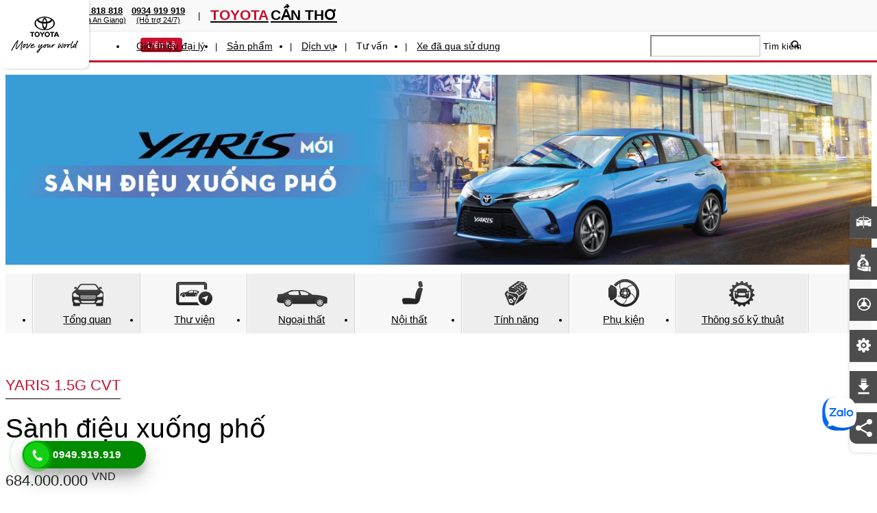

--- FILE ---
content_type: text/html; charset=utf-8
request_url: https://cantho.toyota.com.vn/yaris-1-5g-cvt
body_size: 55980
content:

<!DOCTYPE html>
<html xmlns="https://www.w3.org/1999/xhtml" lang="vi" xml:lang="vi">
<head>
    <link rel="icon" type="image/png" href="/Content/images/favicon.png">
        <title>Yaris 1.5G CVT | Toyota Cần Thơ</title>
        <meta name="Description" content="Số tự động v&#244; cấp | Toyota Cần Thơ | Holline: 0949 919 919 (Toyota Cần Thơ) 0767 818 818 (Toyota An Giang) 0934 919 919 (Hỗ trợ 24/7)" />
        <meta name="Keywords" content="Yaris 1.5G CVT" />
        <meta property="og:url" content="https://cantho.toyota.com.vn/yaris-1-5g-cvt" />
        <meta property="og:type" content="article" />
        <meta property="og:title" content="Yaris 1.5G CVT | Toyota Cần Thơ" />
        <meta property="og:description" content="Số tự động v&#244; cấp | Toyota Cần Thơ | Holline: 0949 919 919 (Toyota Cần Thơ) 0767 818 818 (Toyota An Giang) 0934 919 919 (Hỗ trợ 24/7)" />
        <meta property="og:image" content="https://cantho.toyota.com.vn/data/news/6622/zpkzeb.png" />
        <meta name="twitter:title" content="Yaris 1.5G CVT | Toyota Cần Thơ">
        <meta name="twitter:description" content="Số tự động v&#244; cấp | Toyota Cần Thơ | Holline: 0949 919 919 (Toyota Cần Thơ) 0767 818 818 (Toyota An Giang) 0934 919 919 (Hỗ trợ 24/7)">
        <meta name="twitter:image" content="https://cantho.toyota.com.vn/data/news/6622/zpkzeb.png">
        <meta name="twitter:card" content="https://cantho.toyota.com.vn/data/news/6622/zpkzeb.png">
        <link rel="canonical" href="https://cantho.toyota.com.vn/yaris-1-5g-cvt" />
    <meta http-equiv="Content-Type" content="text/html; charset=utf-8" />
    <base href="/">
    <meta name="fragment" content="!" />
    <meta name="viewport" content="width=device-width, initial-scale=1.0, maximum-scale=1.0, user-scalable=0" />
    <link href="/bundles/css?v=nhtO2zOBUc8HTV1SsxFPPH3MQ1saQabFeyF7hzVEIj41" rel="stylesheet"/>

    <link href="/Content/css/main.css" rel="stylesheet" />
    <link href="/Content/css/main-content-2.css" rel="stylesheet" />
    <link href="/Content/css/main-content.css" rel="stylesheet" />

<script>// <![CDATA[
(function(i,s,o,g,r,a,m){i['GoogleAnalyticsObject']=r;i[r]=i[r]||function(){
  (i[r].q=i[r].q||[]).push(arguments)},i[r].l=1*new Date();a=s.createElement(o),
  m=s.getElementsByTagName(o)[0];a.async=1;a.src=g;m.parentNode.insertBefore(a,m)
  })(window,document,'script','https://www.google-analytics.com/analytics.js','ga');

  ga('create', 'UA-93700614-13', 'auto');
  ga('send', 'pageview');
// ]]></script>

<!-- Google Tag Manager -->
<script>// <![CDATA[
(function(w,d,s,l,i){w[l]=w[l]||[];w[l].push({'gtm.start':
new Date().getTime(),event:'gtm.js'});var f=d.getElementsByTagName(s)[0],
j=d.createElement(s),dl=l!='dataLayer'?'&l='+l:'';j.async=true;j.src=
'https://www.googletagmanager.com/gtm.js?id='+i+dl;f.parentNode.insertBefore(j,f);
})(window,document,'script','dataLayer','GTM-MPWZLFZ');
// ]]></script>
<!-- End Google Tag Manager -->
&nbsp;


    <script>
        var message = "Chúng tôi chưa hỗ trợ thiết bị của bạn, vui lòng trải nghiệm bằng các trình duyệt tương thích như: Chrome, Firefox,... Xin cảm ơn!";
        if (navigator.userAgent.match(/Windows Phone/i) || navigator.userAgent.match(/iemobile/i) || navigator.userAgent.match(/WPDesktop/i)) {
            alert(message);
        }
    </script>
</head>
<body ng-app="ToyotaDealer">
    <div id="wrapper" class="bstyle1 ">
    <style>.isMobile .fancybox-bg {background: rgba(0,0,0,.7) !important;}</style>

<div id="header" class="fixed">
    
    <div id="menu_lg" class="hide-mb hide-tb">
        <div class="row1">
            <div class="container clearfix">
                <div class="logo">
                    <a href="/"><img src='/Content/images/logo.png' alt='Toyota Việt Nam' title="Toyota Việt Nam" /></a>
                </div>
                <div class="col right">
                    <div class="tbl">
                        <div class="cell cell01">
                            <span class="hotline">
                                
                                
                                
                                        <span>
                                            <a class="telhref" href="tel:0949 919 919">
                                                0949 919 919
                                                    <span class="hotline__name">(Toyota Cần Thơ)</span>
                                            </a>
                                        </span>
                                            <span>  </span>
                                        <span>
                                            <a class="telhref" href="tel:0767 818 818">
                                                0767 818 818
                                                    <span class="hotline__name">(Toyota An Giang)</span>
                                            </a>
                                        </span>
                                            <span>  </span>
                                        <span>
                                            <a class="telhref" href="tel:0934 919 919">
                                                0934 919 919
                                                    <span class="hotline__name">(Hỗ trợ 24/7)</span>
                                            </a>
                                        </span>
                                <a class="btnopenMessageFromHome various" data-name="Toyota Cần Thơ">
                                    <span class="btn-contact-home">
                                        Liên hệ
                                    </span>
                                </a>
                            </span>
                        </div>
                        <div class="cell logo-text">
                            <a href="/"><span>TOYOTA</span>cần thơ</a>
                        </div>
                    </div>
                </div>
            </div>
        </div>
        <div class="row2">
            <div class="container">
                <div class="menu-pc">
                    <span id="open_menu"></span>
                    <ul class="clearfix">
            <li class="headerText" data-path="gioi-thieu-dai-ly"><a href="/gioi-thieu-dai-ly" class="animated fadeInShort go delay-250"> Giới thiệu đại l&#253; </a></li>
                                <li class="headerText parent" data-path="xe-moi">
                                    <a href="/xe-moi" class="animated fadeInShort go delay-150">
                                        Sản phẩm
                                    </a>
                                    <div class="box-lv2">
                                        <div class="inner">
                                            <div class="container">
                                                <div class="row tabsmenu">
                                                    <div class="col l3 m3 s3">
                                                        <ul class="tabs">
                                                                <li class="tab" onclick="window.location = 'wigo-g';"><a href="#tab_li_01">Wigo (1)</a></li>
                                                                <li class="tab" onclick="window.location = 'raize';"><a href="#tab_li_02">Raize (1)</a></li>
                                                                <li class="tab" onclick="window.location = 'vios-1-5e-mt';"><a href="#tab_li_03">Vios (3)</a></li>
                                                                <li class="tab" onclick="window.location = 'camry-2-0q';"><a href="#tab_li_04">Camry (3)</a></li>
                                                                <li class="tab" onclick="window.location = 'land-cruiser-prado-m';"><a href="#tab_li_05">Land Cruiser Prado (2)</a></li>
                                                                <li class="tab" onclick="window.location = 'land-cruiser-300';"><a href="#tab_li_06">Land Cruiser (1)</a></li>
                                                                <li class="tab" onclick="window.location = 'alphard';"><a href="#tab_li_07">Alphard (2)</a></li>
                                                                <li class="tab" onclick="window.location = 'avanza-premio-mt';"><a href="#tab_li_08">Avanza Premio  (2)</a></li>
                                                                <li class="tab" onclick="window.location = 'hiace-dong-co-dau';"><a href="#tab_li_09">Hiace (1)</a></li>
                                                                <li class="tab" onclick="window.location = 'granvia-premium-package';"><a href="#tab_li_010">Granvia (1)</a></li>
                                                                <li class="tab" onclick="window.location = 'veloz-cross-cvt';"><a href="#tab_li_011">Veloz Cross (2)</a></li>
                                                                <li class="tab" onclick="window.location = 'yaris-cross';"><a href="#tab_li_012">Yaris Cross (2)</a></li>
                                                                <li class="tab" onclick="window.location = 'innova-cross-2-0g';"><a href="#tab_li_013">Innova Cross (3)</a></li>
                                                                <li class="tab" onclick="window.location = 'corolla-cross-xang';"><a href="#tab_li_014">Corolla Cross (2)</a></li>
                                                                <li class="tab" onclick="window.location = 'corolla-altis-1-8g';"><a href="#tab_li_015">Corolla Altis (3)</a></li>
                                                                <li class="tab" onclick="window.location = 'hilux-2-4l-4x4-mt';"><a href="#tab_li_016">Hilux (3)</a></li>
                                                                <li class="tab" onclick="window.location = 'fortuner-2-4at-4x2';"><a href="#tab_li_017">Fortuner (6)</a></li>
                                                        </ul>
                                                        <p class="viewall">
                                                            <a href="xe-moi">Xem thêm...</a>
                                                        </p>
                                                    </div>
                                                    <div class="col l9 m9 s9">
                                                                <div id="tab_li_01" class="content-tab menuHeaderContent">
                                                                    <div id="sec_menu_01">
                                                                        <div class="_inner">
                                                                            <div class="row">
                                                                                <div class="col s12 m5 l5 contentCat">
                                                                                    <p class="name_dt inline clearfix">
                                                                                        <span>Wigo G</span>
                                                                                    </p>
                                                                                    <p class="txt_dt">
                                                                                        Wigo mượt mà<br/>Lướt phố thị
                                                                                    </p>
                                                                                    <p class="price_dt">
                                                                                        
                                                                                        Giá từ: <span class='innerPrice'>405.000.000 </span> <sup>VND</sup>
                                                                                    </p>
                                                                                    <p class="txt_dt_2">
                                                                                            <span>• Số chỗ ngồi : 5 chỗ </span>
                                                                                            <br />
                                                                                            <span>• Kiểu d&#225;ng : Hatchback </span>
                                                                                            <br />
                                                                                            <span>• Nhi&#234;n liệu : Xăng </span>
                                                                                            <br />
                                                                                            <span>• Xuất xứ : Xe nhập khẩu </span>
                                                                                            <br />
                                                                                        <span>• Thông tin khác: <br /> &nbsp;&nbsp; + Số tự động 4 cấp </span>
                                                                                    </p>
                                                                                </div>
                                                                                <div class="col l7 m7 s12">
                                                                                    <div class="chk_color_box">
                                                                                        <div class="img_box">
                                                                                            <img src="/data/news/8711/jm3ad3.png" alt="Phiên bản xe Wigo G">
                                                                                        </div>
                                                                                        <div class="rowbtn">
                                                                                            
                                                                                            <div class="btn_wrap">
                                                                                                <a class="btnc btn-primary " data-text="Xem chi tiết" href="wigo-g">
                                                                                                    <span class="btn_overlay"></span><span class="btn_text">Xem chi tiết</span>
                                                                                                </a>
                                                                                            </div>
                                                                                        </div>
                                                                                    </div>
                                                                                </div>
                                                                            </div>
                                                                        </div>
                                                                    </div>
                                                                </div>
                                                                <div id="tab_li_02" class="content-tab menuHeaderContent">
                                                                    <div id="sec_menu_01">
                                                                        <div class="_inner">
                                                                            <div class="row">
                                                                                <div class="col s12 m5 l5 contentCat">
                                                                                    <p class="name_dt inline clearfix">
                                                                                        <span>Raize</span>
                                                                                    </p>
                                                                                    <p class="txt_dt">
                                                                                        Khuấy đảo cuộc chơi
                                                                                    </p>
                                                                                    <p class="price_dt">
                                                                                        
                                                                                        Giá từ: <span class='innerPrice'>510.000.000 </span> <sup>VND</sup>
                                                                                    </p>
                                                                                    <p class="txt_dt_2">
                                                                                            <span>• Số chỗ ngồi : 5 chỗ </span>
                                                                                            <br />
                                                                                            <span>• Kiểu d&#225;ng : SUV </span>
                                                                                            <br />
                                                                                            <span>• Nhi&#234;n liệu : Xăng </span>
                                                                                            <br />
                                                                                            <span>• Xuất xứ : Xe nhập khẩu </span>
                                                                                            <br />
                                                                                        <span>• Thông tin khác: <br /> &nbsp;&nbsp; +  Số tự động vô cấp </span>
                                                                                    </p>
                                                                                </div>
                                                                                <div class="col l7 m7 s12">
                                                                                    <div class="chk_color_box">
                                                                                        <div class="img_box">
                                                                                            <img src="/data/news/9087/4q3hc2.png" alt="Phiên bản xe Raize">
                                                                                        </div>
                                                                                        <div class="rowbtn">
                                                                                            
                                                                                            <div class="btn_wrap">
                                                                                                <a class="btnc btn-primary " data-text="Xem chi tiết" href="raize">
                                                                                                    <span class="btn_overlay"></span><span class="btn_text">Xem chi tiết</span>
                                                                                                </a>
                                                                                            </div>
                                                                                        </div>
                                                                                    </div>
                                                                                </div>
                                                                            </div>
                                                                        </div>
                                                                    </div>
                                                                </div>
                                                                <div id="tab_li_03" class="content-tab menuHeaderContent">
                                                                    <div id="sec_menu_01">
                                                                        <div class="_inner">
                                                                            <div class="row">
                                                                                <div class="col s12 m5 l5 contentCat">
                                                                                    <p class="name_dt inline clearfix">
                                                                                        <span>Vios 1.5E MT </span>
                                                                                    </p>
                                                                                    <p class="txt_dt">
                                                                                        Bứt phá an toàn <br/>Mở ngàn trải nghiệm
                                                                                    </p>
                                                                                    <p class="price_dt">
                                                                                        
                                                                                        Giá từ: <span class='innerPrice'>458.000.000 </span> <sup>VND</sup>
                                                                                    </p>
                                                                                    <p class="txt_dt_2">
                                                                                            <span>• Số chỗ ngồi : 5 chỗ </span>
                                                                                            <br />
                                                                                            <span>• Kiểu d&#225;ng : Sedan </span>
                                                                                            <br />
                                                                                            <span>• Nhi&#234;n liệu : Xăng </span>
                                                                                            <br />
                                                                                            <span>• Xuất xứ : Xe trong nước </span>
                                                                                            <br />
                                                                                        <span>• Thông tin khác: <br /> &nbsp;&nbsp; + Số tay 5 cấp </span>
                                                                                    </p>
                                                                                </div>
                                                                                <div class="col l7 m7 s12">
                                                                                    <div class="chk_color_box">
                                                                                        <div class="img_box">
                                                                                            <img src="/data/news/8299/xxazq1.png" alt="Phiên bản xe Vios 1.5E MT ">
                                                                                        </div>
                                                                                        <div class="rowbtn">
                                                                                            
                                                                                            <div class="btn_wrap">
                                                                                                <a class="btnc btn-primary " data-text="Xem chi tiết" href="vios-1-5e-mt">
                                                                                                    <span class="btn_overlay"></span><span class="btn_text">Xem chi tiết</span>
                                                                                                </a>
                                                                                            </div>
                                                                                        </div>
                                                                                    </div>
                                                                                </div>
                                                                            </div>
                                                                        </div>
                                                                    </div>
                                                                        <div id="sec_menu_02">
                                                                            <div class="_inner">
                                                                                <div class="row">
                                                                                    <div class="col l5 m5 s12">
                                                                                        <h2 class="heading_2_dt inline clearfix">Các mẫu Vios khác</h2>
                                                                                    </div>
                                                                                </div>
                                                                                <div class="row">
                                                                                        <div class="col l6 m6 s12 item_sm_header item_sm notshow"
                                                                                             data-image="/data/news/8299/xxazq1.png"
                                                                                             data-price="458.000.000"
                                                                                             data-name="Vios 1.5E MT "
                                                                                             data-desc="                                                                                                                <span>• Số chỗ ngồi : 5 chỗ </span>
                                                                                                                <br />
                                                                                                                <span>• Kiểu d&#225;ng : Sedan </span>
                                                                                                                <br />
                                                                                                                <span>• Nhi&#234;n liệu : Xăng </span>
                                                                                                                <br />
                                                                                                                <span>• Xuất xứ : Xe trong nước </span>
                                                                                                                <br />
                                                                                                            <span>• Thông tin khác: <br /> &nbsp;&nbsp; + Số tay 5 cấp </span>
"
                                                                                             data-url="vios-1-5e-mt">
                                                                                            <div class="row">
                                                                                                <div class="col l6 m6 s12">
                                                                                                    <p class="img_sm">
                                                                                                        <a><img src="/data/news/8299/nzdhj1.png" alt="Phiên bản xe Vios 1.5E MT "></a>
                                                                                                    </p>
                                                                                                </div>
                                                                                                <div class="col l6 m6 s12">
                                                                                                    <div class="info_sm">
                                                                                                        <p class="name_sm"> Vios 1.5E MT  </p>
                                                                                                        <p class="price_sm">
                                                                                                            Giá từ:  458.000.000<sup>VND</sup>
                                                                                                        </p>
                                                                                                    </div>
                                                                                                </div>
                                                                                            </div>
                                                                                        </div>
                                                                                        <div class="col l6 m6 s12 item_sm_header item_sm show"
                                                                                             data-image="/data/news/8300/gtdzjh.png"
                                                                                             data-price="488.000.000"
                                                                                             data-name="Vios 1.5E CVT"
                                                                                             data-desc="                                                                                                                <span>• Số chỗ ngồi : 5 chỗ </span>
                                                                                                                <br />
                                                                                                                <span>• Kiểu d&#225;ng : Sedan </span>
                                                                                                                <br />
                                                                                                                <span>• Nhi&#234;n liệu : Xăng </span>
                                                                                                                <br />
                                                                                                                <span>• Xuất xứ : Xe trong nước </span>
                                                                                                                <br />
                                                                                                            <span>• Thông tin khác: <br /> &nbsp;&nbsp; + Số tự động vô cấp<br />&nbsp;&nbsp; + Động cơ xăng dung tích 1.496 cm3 </span>
"
                                                                                             data-url="vios-1-5e-cvt">
                                                                                            <div class="row">
                                                                                                <div class="col l6 m6 s12">
                                                                                                    <p class="img_sm">
                                                                                                        <a><img src="/data/news/8300/jevttn.png" alt="Phiên bản xe Vios 1.5E CVT"></a>
                                                                                                    </p>
                                                                                                </div>
                                                                                                <div class="col l6 m6 s12">
                                                                                                    <div class="info_sm">
                                                                                                        <p class="name_sm"> Vios 1.5E CVT </p>
                                                                                                        <p class="price_sm">
                                                                                                            Giá từ:  488.000.000<sup>VND</sup>
                                                                                                        </p>
                                                                                                    </div>
                                                                                                </div>
                                                                                            </div>
                                                                                        </div>
                                                                                        <div class="col l6 m6 s12 item_sm_header item_sm show"
                                                                                             data-image="/data/news/8219/gqt20o.png"
                                                                                             data-price="545.000.000"
                                                                                             data-name="Vios 1.5G CVT"
                                                                                             data-desc="                                                                                                                <span>• Số chỗ ngồi : 5 chỗ </span>
                                                                                                                <br />
                                                                                                                <span>• Kiểu d&#225;ng : Sedan </span>
                                                                                                                <br />
                                                                                                                <span>• Nhi&#234;n liệu : Xăng </span>
                                                                                                                <br />
                                                                                                                <span>• Xuất xứ : Xe trong nước </span>
                                                                                                                <br />
                                                                                                            <span>• Thông tin khác: <br /> &nbsp;&nbsp; + Số tự động vô cấp<br />&nbsp;&nbsp; + Động cơ xăng dung tích 1.496 cm3 </span>
"
                                                                                             data-url="vios-1-5g-cvt">
                                                                                            <div class="row">
                                                                                                <div class="col l6 m6 s12">
                                                                                                    <p class="img_sm">
                                                                                                        <a><img src="/data/news/8219/3nel3q.png" alt="Phiên bản xe Vios 1.5G CVT"></a>
                                                                                                    </p>
                                                                                                </div>
                                                                                                <div class="col l6 m6 s12">
                                                                                                    <div class="info_sm">
                                                                                                        <p class="name_sm"> Vios 1.5G CVT </p>
                                                                                                        <p class="price_sm">
                                                                                                            Giá từ:  545.000.000<sup>VND</sup>
                                                                                                        </p>
                                                                                                    </div>
                                                                                                </div>
                                                                                            </div>
                                                                                        </div>
                                                                                </div>
                                                                            </div>
                                                                        </div>
                                                                </div>
                                                                <div id="tab_li_04" class="content-tab menuHeaderContent">
                                                                    <div id="sec_menu_01">
                                                                        <div class="_inner">
                                                                            <div class="row">
                                                                                <div class="col s12 m5 l5 contentCat">
                                                                                    <p class="name_dt inline clearfix">
                                                                                        <span>Camry 2.0Q</span>
                                                                                    </p>
                                                                                    <p class="txt_dt">
                                                                                        Xứng tầm doanh nhân
                                                                                    </p>
                                                                                    <p class="price_dt">
                                                                                        
                                                                                        Giá từ: <span class='innerPrice'>1.220.000.000 </span> <sup>VND</sup>
                                                                                    </p>
                                                                                    <p class="txt_dt_2">
                                                                                            <span>• Số chỗ ngồi : 5 chỗ </span>
                                                                                            <br />
                                                                                            <span>• Kiểu d&#225;ng : Sedan </span>
                                                                                            <br />
                                                                                            <span>• Nhi&#234;n liệu : Xăng </span>
                                                                                            <br />
                                                                                            <span>• Xuất xứ : Xe nhập khẩu </span>
                                                                                            <br />
                                                                                        <span>• Thông tin khác: <br /> &nbsp;&nbsp; + Số tự động vô cấp CVT<br />&nbsp;&nbsp; + Động cơ xăng dung tích 1987 cc </span>
                                                                                    </p>
                                                                                </div>
                                                                                <div class="col l7 m7 s12">
                                                                                    <div class="chk_color_box">
                                                                                        <div class="img_box">
                                                                                            <img src="/data/news/9187/ukxfys.png" alt="Phiên bản xe Camry 2.0Q">
                                                                                        </div>
                                                                                        <div class="rowbtn">
                                                                                            
                                                                                            <div class="btn_wrap">
                                                                                                <a class="btnc btn-primary " data-text="Xem chi tiết" href="camry-2-0q">
                                                                                                    <span class="btn_overlay"></span><span class="btn_text">Xem chi tiết</span>
                                                                                                </a>
                                                                                            </div>
                                                                                        </div>
                                                                                    </div>
                                                                                </div>
                                                                            </div>
                                                                        </div>
                                                                    </div>
                                                                        <div id="sec_menu_02">
                                                                            <div class="_inner">
                                                                                <div class="row">
                                                                                    <div class="col l5 m5 s12">
                                                                                        <h2 class="heading_2_dt inline clearfix">Các mẫu Camry khác</h2>
                                                                                    </div>
                                                                                </div>
                                                                                <div class="row">
                                                                                        <div class="col l6 m6 s12 item_sm_header item_sm notshow"
                                                                                             data-image="/data/news/9187/ukxfys.png"
                                                                                             data-price="1.220.000.000"
                                                                                             data-name="Camry 2.0Q"
                                                                                             data-desc="                                                                                                                <span>• Số chỗ ngồi : 5 chỗ </span>
                                                                                                                <br />
                                                                                                                <span>• Kiểu d&#225;ng : Sedan </span>
                                                                                                                <br />
                                                                                                                <span>• Nhi&#234;n liệu : Xăng </span>
                                                                                                                <br />
                                                                                                                <span>• Xuất xứ : Xe nhập khẩu </span>
                                                                                                                <br />
                                                                                                            <span>• Thông tin khác: <br /> &nbsp;&nbsp; + Số tự động vô cấp CVT<br />&nbsp;&nbsp; + Động cơ xăng dung tích 1987 cc </span>
"
                                                                                             data-url="camry-2-0q">
                                                                                            <div class="row">
                                                                                                <div class="col l6 m6 s12">
                                                                                                    <p class="img_sm">
                                                                                                        <a><img src="/data/news/9187/rbcgie.png" alt="Phiên bản xe Camry 2.0Q"></a>
                                                                                                    </p>
                                                                                                </div>
                                                                                                <div class="col l6 m6 s12">
                                                                                                    <div class="info_sm">
                                                                                                        <p class="name_sm"> Camry 2.0Q </p>
                                                                                                        <p class="price_sm">
                                                                                                            Giá từ:  1.220.000.000<sup>VND</sup>
                                                                                                        </p>
                                                                                                    </div>
                                                                                                </div>
                                                                                            </div>
                                                                                        </div>
                                                                                        <div class="col l6 m6 s12 item_sm_header item_sm show"
                                                                                             data-image="/data/news/9188/ui5nio.png"
                                                                                             data-price="1.460.000.000"
                                                                                             data-name="Camry HEV MID CE "
                                                                                             data-desc="                                                                                                                <span>• Số chỗ ngồi : 5 chỗ </span>
                                                                                                                <br />
                                                                                                                <span>• Kiểu d&#225;ng : Sedan </span>
                                                                                                                <br />
                                                                                                                <span>• Nhi&#234;n liệu : Xăng </span>
                                                                                                                <br />
                                                                                                                <span>• Xuất xứ : Xe nhập khẩu </span>
                                                                                                                <br />
                                                                                                            <span>• Thông tin khác: <br /> &nbsp;&nbsp; + Số tự động vô cấp E-CVT<br />&nbsp;&nbsp; + Động cơ xăng dung tích 2487 cc </span>
"
                                                                                             data-url="camry-hev-mid-ce">
                                                                                            <div class="row">
                                                                                                <div class="col l6 m6 s12">
                                                                                                    <p class="img_sm">
                                                                                                        <a><img src="/data/news/9188/o131dz.png" alt="Phiên bản xe Camry HEV MID CE "></a>
                                                                                                    </p>
                                                                                                </div>
                                                                                                <div class="col l6 m6 s12">
                                                                                                    <div class="info_sm">
                                                                                                        <p class="name_sm"> Camry HEV MID CE  </p>
                                                                                                        <p class="price_sm">
                                                                                                            Giá từ:  1.460.000.000<sup>VND</sup>
                                                                                                        </p>
                                                                                                    </div>
                                                                                                </div>
                                                                                            </div>
                                                                                        </div>
                                                                                        <div class="col l6 m6 s12 item_sm_header item_sm show"
                                                                                             data-image="/data/news/4677/p2fou5.png"
                                                                                             data-price="1.530.000.000"
                                                                                             data-name="Camry HEV TOP CE"
                                                                                             data-desc="                                                                                                                <span>• Số chỗ ngồi : 5 chỗ </span>
                                                                                                                <br />
                                                                                                                <span>• Kiểu d&#225;ng : Sedan </span>
                                                                                                                <br />
                                                                                                                <span>• Nhi&#234;n liệu : Xăng </span>
                                                                                                                <br />
                                                                                                                <span>• Xuất xứ : Xe nhập khẩu </span>
                                                                                                                <br />
                                                                                                            <span>• Thông tin khác: <br /> &nbsp;&nbsp; + Số tự động 8 cấp<br />&nbsp;&nbsp; + Động cơ xăng dung tích 2.487 cc </span>
"
                                                                                             data-url="camry-hev-top-ce">
                                                                                            <div class="row">
                                                                                                <div class="col l6 m6 s12">
                                                                                                    <p class="img_sm">
                                                                                                        <a><img src="/data/news/4677/2gd4cq.png" alt="Phiên bản xe Camry HEV TOP CE"></a>
                                                                                                    </p>
                                                                                                </div>
                                                                                                <div class="col l6 m6 s12">
                                                                                                    <div class="info_sm">
                                                                                                        <p class="name_sm"> Camry HEV TOP CE </p>
                                                                                                        <p class="price_sm">
                                                                                                            Giá từ:  1.530.000.000<sup>VND</sup>
                                                                                                        </p>
                                                                                                    </div>
                                                                                                </div>
                                                                                            </div>
                                                                                        </div>
                                                                                </div>
                                                                            </div>
                                                                        </div>
                                                                </div>
                                                                <div id="tab_li_05" class="content-tab menuHeaderContent">
                                                                    <div id="sec_menu_01">
                                                                        <div class="_inner">
                                                                            <div class="row">
                                                                                <div class="col s12 m5 l5 contentCat">
                                                                                    <p class="name_dt inline clearfix">
                                                                                        <span>Land Cruiser Prado M</span>
                                                                                    </p>
                                                                                    <p class="txt_dt">
                                                                                        Vững vàng vị thế
                                                                                    </p>
                                                                                    <p class="price_dt">
                                                                                        
                                                                                        Giá từ: <span class='innerPrice'>3.460.000.000 </span> <sup>VND</sup>
                                                                                    </p>
                                                                                    <p class="txt_dt_2">
                                                                                            <span>• Số chỗ ngồi : 7 chỗ </span>
                                                                                            <br />
                                                                                            <span>• Kiểu d&#225;ng : Đa dụng </span>
                                                                                            <br />
                                                                                            <span>• Nhi&#234;n liệu : Xăng </span>
                                                                                            <br />
                                                                                            <span>• Xuất xứ : Xe nhập khẩu </span>
                                                                                            <br />
                                                                                        <span>• Thông tin khác: <br /> &nbsp;&nbsp; + Số tự động 8 cấp </span>
                                                                                    </p>
                                                                                </div>
                                                                                <div class="col l7 m7 s12">
                                                                                    <div class="chk_color_box">
                                                                                        <div class="img_box">
                                                                                            <img src="/data/news/10615/noxhp1.jpg" alt="Phiên bản xe Land Cruiser Prado M">
                                                                                        </div>
                                                                                        <div class="rowbtn">
                                                                                            
                                                                                            <div class="btn_wrap">
                                                                                                <a class="btnc btn-primary " data-text="Xem chi tiết" href="land-cruiser-prado-m">
                                                                                                    <span class="btn_overlay"></span><span class="btn_text">Xem chi tiết</span>
                                                                                                </a>
                                                                                            </div>
                                                                                        </div>
                                                                                    </div>
                                                                                </div>
                                                                            </div>
                                                                        </div>
                                                                    </div>
                                                                        <div id="sec_menu_02">
                                                                            <div class="_inner">
                                                                                <div class="row">
                                                                                    <div class="col l5 m5 s12">
                                                                                        <h2 class="heading_2_dt inline clearfix">Các mẫu Land Cruiser Prado khác</h2>
                                                                                    </div>
                                                                                </div>
                                                                                <div class="row">
                                                                                        <div class="col l6 m6 s12 item_sm_header item_sm notshow"
                                                                                             data-image="/data/news/10615/noxhp1.jpg"
                                                                                             data-price="3.460.000.000"
                                                                                             data-name="Land Cruiser Prado M"
                                                                                             data-desc="                                                                                                                <span>• Số chỗ ngồi : 7 chỗ </span>
                                                                                                                <br />
                                                                                                                <span>• Kiểu d&#225;ng : Đa dụng </span>
                                                                                                                <br />
                                                                                                                <span>• Nhi&#234;n liệu : Xăng </span>
                                                                                                                <br />
                                                                                                                <span>• Xuất xứ : Xe nhập khẩu </span>
                                                                                                                <br />
                                                                                                            <span>• Thông tin khác: <br /> &nbsp;&nbsp; + Số tự động 8 cấp </span>
"
                                                                                             data-url="land-cruiser-prado-m">
                                                                                            <div class="row">
                                                                                                <div class="col l6 m6 s12">
                                                                                                    <p class="img_sm">
                                                                                                        <a><img src="/data/news/10615/s5pouv.jpg" alt="Phiên bản xe Land Cruiser Prado M"></a>
                                                                                                    </p>
                                                                                                </div>
                                                                                                <div class="col l6 m6 s12">
                                                                                                    <div class="info_sm">
                                                                                                        <p class="name_sm"> Land Cruiser Prado M </p>
                                                                                                        <p class="price_sm">
                                                                                                            Giá từ:  3.460.000.000<sup>VND</sup>
                                                                                                        </p>
                                                                                                    </div>
                                                                                                </div>
                                                                                            </div>
                                                                                        </div>
                                                                                        <div class="col l6 m6 s12 item_sm_header item_sm show"
                                                                                             data-image="/data/news/9107/dfifxb.jpg"
                                                                                             data-price="3.480.000.000"
                                                                                             data-name="Land Cruiser Prado"
                                                                                             data-desc="                                                                                                                <span>• Số chỗ ngồi : 7 chỗ </span>
                                                                                                                <br />
                                                                                                                <span>• Kiểu d&#225;ng : Đa dụng </span>
                                                                                                                <br />
                                                                                                                <span>• Nhi&#234;n liệu : Xăng </span>
                                                                                                                <br />
                                                                                                                <span>• Xuất xứ : Xe nhập khẩu </span>
                                                                                                                <br />
                                                                                                            <span>• Thông tin khác: <br /> &nbsp;&nbsp; + Số tự động 6 cấp </span>
"
                                                                                             data-url="land-cruiser-prado">
                                                                                            <div class="row">
                                                                                                <div class="col l6 m6 s12">
                                                                                                    <p class="img_sm">
                                                                                                        <a><img src="/data/news/9107/12xlqo.jpg" alt="Phiên bản xe Land Cruiser Prado"></a>
                                                                                                    </p>
                                                                                                </div>
                                                                                                <div class="col l6 m6 s12">
                                                                                                    <div class="info_sm">
                                                                                                        <p class="name_sm"> Land Cruiser Prado </p>
                                                                                                        <p class="price_sm">
                                                                                                            Giá từ:  3.480.000.000<sup>VND</sup>
                                                                                                        </p>
                                                                                                    </div>
                                                                                                </div>
                                                                                            </div>
                                                                                        </div>
                                                                                </div>
                                                                            </div>
                                                                        </div>
                                                                </div>
                                                                <div id="tab_li_06" class="content-tab menuHeaderContent">
                                                                    <div id="sec_menu_01">
                                                                        <div class="_inner">
                                                                            <div class="row">
                                                                                <div class="col s12 m5 l5 contentCat">
                                                                                    <p class="name_dt inline clearfix">
                                                                                        <span>LAND CRUISER 300</span>
                                                                                    </p>
                                                                                    <p class="txt_dt">
                                                                                        Uy lực <br/>thống lĩnh
                                                                                    </p>
                                                                                    <p class="price_dt">
                                                                                        
                                                                                        Giá từ: <span class='innerPrice'>4.600.000.000 </span> <sup>VND</sup>
                                                                                    </p>
                                                                                    <p class="txt_dt_2">
                                                                                            <span>• Số chỗ ngồi : 7 chỗ </span>
                                                                                            <br />
                                                                                            <span>• Kiểu d&#225;ng : SUV </span>
                                                                                            <br />
                                                                                            <span>• Nhi&#234;n liệu : Xăng </span>
                                                                                            <br />
                                                                                            <span>• Xuất xứ : Xe nhập khẩu </span>
                                                                                            <br />
                                                                                        <span>• Thông tin khác: <br /> &nbsp;&nbsp; + Tự động 10 cấp </span>
                                                                                    </p>
                                                                                </div>
                                                                                <div class="col l7 m7 s12">
                                                                                    <div class="chk_color_box">
                                                                                        <div class="img_box">
                                                                                            <img src="/data/news/8861/cg4xrq.png" alt="Phiên bản xe LAND CRUISER 300">
                                                                                        </div>
                                                                                        <div class="rowbtn">
                                                                                            
                                                                                            <div class="btn_wrap">
                                                                                                <a class="btnc btn-primary " data-text="Xem chi tiết" href="land-cruiser-300">
                                                                                                    <span class="btn_overlay"></span><span class="btn_text">Xem chi tiết</span>
                                                                                                </a>
                                                                                            </div>
                                                                                        </div>
                                                                                    </div>
                                                                                </div>
                                                                            </div>
                                                                        </div>
                                                                    </div>
                                                                </div>
                                                                <div id="tab_li_07" class="content-tab menuHeaderContent">
                                                                    <div id="sec_menu_01">
                                                                        <div class="_inner">
                                                                            <div class="row">
                                                                                <div class="col s12 m5 l5 contentCat">
                                                                                    <p class="name_dt inline clearfix">
                                                                                        <span>Alphard</span>
                                                                                    </p>
                                                                                    <p class="txt_dt">
                                                                                        Đẳng cấp thương gia
                                                                                    </p>
                                                                                    <p class="price_dt">
                                                                                        
                                                                                        Giá từ: <span class='innerPrice'>4.530.000.000 </span> <sup>VND</sup>
                                                                                    </p>
                                                                                    <p class="txt_dt_2">
                                                                                            <span>• Số chỗ ngồi : 7 chỗ </span>
                                                                                            <br />
                                                                                            <span>• Kiểu d&#225;ng : Đa dụng </span>
                                                                                            <br />
                                                                                            <span>• Nhi&#234;n liệu : Xăng </span>
                                                                                            <br />
                                                                                            <span>• Xuất xứ : Xe nhập khẩu </span>
                                                                                            <br />
                                                                                        <span>• Thông tin khác: <br /> &nbsp;&nbsp; + Hộp số tự động 8 cấp </span>
                                                                                    </p>
                                                                                </div>
                                                                                <div class="col l7 m7 s12">
                                                                                    <div class="chk_color_box">
                                                                                        <div class="img_box">
                                                                                            <img src="/data/news/8066/bns4su.png" alt="Phiên bản xe Alphard">
                                                                                        </div>
                                                                                        <div class="rowbtn">
                                                                                            
                                                                                            <div class="btn_wrap">
                                                                                                <a class="btnc btn-primary " data-text="Xem chi tiết" href="alphard">
                                                                                                    <span class="btn_overlay"></span><span class="btn_text">Xem chi tiết</span>
                                                                                                </a>
                                                                                            </div>
                                                                                        </div>
                                                                                    </div>
                                                                                </div>
                                                                            </div>
                                                                        </div>
                                                                    </div>
                                                                        <div id="sec_menu_02">
                                                                            <div class="_inner">
                                                                                <div class="row">
                                                                                    <div class="col l5 m5 s12">
                                                                                        <h2 class="heading_2_dt inline clearfix">Các mẫu Alphard khác</h2>
                                                                                    </div>
                                                                                </div>
                                                                                <div class="row">
                                                                                        <div class="col l6 m6 s12 item_sm_header item_sm notshow"
                                                                                             data-image="/data/news/8066/bns4su.png"
                                                                                             data-price="4.530.000.000"
                                                                                             data-name="Alphard"
                                                                                             data-desc="                                                                                                                <span>• Số chỗ ngồi : 7 chỗ </span>
                                                                                                                <br />
                                                                                                                <span>• Kiểu d&#225;ng : Đa dụng </span>
                                                                                                                <br />
                                                                                                                <span>• Nhi&#234;n liệu : Xăng </span>
                                                                                                                <br />
                                                                                                                <span>• Xuất xứ : Xe nhập khẩu </span>
                                                                                                                <br />
                                                                                                            <span>• Thông tin khác: <br /> &nbsp;&nbsp; + Hộp số tự động 8 cấp </span>
"
                                                                                             data-url="alphard">
                                                                                            <div class="row">
                                                                                                <div class="col l6 m6 s12">
                                                                                                    <p class="img_sm">
                                                                                                        <a><img src="/data/news/8066/o5vsjq.png" alt="Phiên bản xe Alphard"></a>
                                                                                                    </p>
                                                                                                </div>
                                                                                                <div class="col l6 m6 s12">
                                                                                                    <div class="info_sm">
                                                                                                        <p class="name_sm"> Alphard </p>
                                                                                                        <p class="price_sm">
                                                                                                            Giá từ:  4.530.000.000<sup>VND</sup>
                                                                                                        </p>
                                                                                                    </div>
                                                                                                </div>
                                                                                            </div>
                                                                                        </div>
                                                                                        <div class="col l6 m6 s12 item_sm_header item_sm show"
                                                                                             data-image="/data/news/3068/4g5z3p.jpg"
                                                                                             data-price="4.635.000.000"
                                                                                             data-name="ALPHARD HEV"
                                                                                             data-desc="                                                                                                                <span>• Số chỗ ngồi : 7 chỗ </span>
                                                                                                                <br />
                                                                                                                <span>• Kiểu d&#225;ng : Đa dụng </span>
                                                                                                                <br />
                                                                                                                <span>• Nhi&#234;n liệu : Xăng </span>
                                                                                                                <br />
                                                                                                                <span>• Xuất xứ : Xe nhập khẩu </span>
                                                                                                                <br />
                                                                                                            <span>• Thông tin khác: <br /> &nbsp;&nbsp; + Hộp số tự động 8 cấp </span>
"
                                                                                             data-url="alphard-hev">
                                                                                            <div class="row">
                                                                                                <div class="col l6 m6 s12">
                                                                                                    <p class="img_sm">
                                                                                                        <a><img src="/data/news/3068/nrblyi.jpg" alt="Phiên bản xe ALPHARD HEV"></a>
                                                                                                    </p>
                                                                                                </div>
                                                                                                <div class="col l6 m6 s12">
                                                                                                    <div class="info_sm">
                                                                                                        <p class="name_sm"> ALPHARD HEV </p>
                                                                                                        <p class="price_sm">
                                                                                                            Giá từ:  4.635.000.000<sup>VND</sup>
                                                                                                        </p>
                                                                                                    </div>
                                                                                                </div>
                                                                                            </div>
                                                                                        </div>
                                                                                </div>
                                                                            </div>
                                                                        </div>
                                                                </div>
                                                                <div id="tab_li_08" class="content-tab menuHeaderContent">
                                                                    <div id="sec_menu_01">
                                                                        <div class="_inner">
                                                                            <div class="row">
                                                                                <div class="col s12 m5 l5 contentCat">
                                                                                    <p class="name_dt inline clearfix">
                                                                                        <span>Avanza Premio MT</span>
                                                                                    </p>
                                                                                    <p class="txt_dt">
                                                                                        Hơn cả một chiếc<br/> xe gia đình
                                                                                    </p>
                                                                                    <p class="price_dt">
                                                                                        
                                                                                        Giá từ: <span class='innerPrice'>558.000.000 </span> <sup>VND</sup>
                                                                                    </p>
                                                                                    <p class="txt_dt_2">
                                                                                            <span>• Số chỗ ngồi : 7 chỗ </span>
                                                                                            <br />
                                                                                            <span>• Kiểu d&#225;ng : Đa dụng </span>
                                                                                            <br />
                                                                                            <span>• Nhi&#234;n liệu : Xăng </span>
                                                                                            <br />
                                                                                            <span>• Xuất xứ : Xe nhập khẩu </span>
                                                                                            <br />
                                                                                        <span>• Thông tin khác: <br /> &nbsp;&nbsp; + Số sàn 5 cấp </span>
                                                                                    </p>
                                                                                </div>
                                                                                <div class="col l7 m7 s12">
                                                                                    <div class="chk_color_box">
                                                                                        <div class="img_box">
                                                                                            <img src="/data/news/3960/5fzsv1.png" alt="Phiên bản xe Avanza Premio MT">
                                                                                        </div>
                                                                                        <div class="rowbtn">
                                                                                            
                                                                                            <div class="btn_wrap">
                                                                                                <a class="btnc btn-primary " data-text="Xem chi tiết" href="avanza-premio-mt">
                                                                                                    <span class="btn_overlay"></span><span class="btn_text">Xem chi tiết</span>
                                                                                                </a>
                                                                                            </div>
                                                                                        </div>
                                                                                    </div>
                                                                                </div>
                                                                            </div>
                                                                        </div>
                                                                    </div>
                                                                        <div id="sec_menu_02">
                                                                            <div class="_inner">
                                                                                <div class="row">
                                                                                    <div class="col l5 m5 s12">
                                                                                        <h2 class="heading_2_dt inline clearfix">Các mẫu Avanza Premio  khác</h2>
                                                                                    </div>
                                                                                </div>
                                                                                <div class="row">
                                                                                        <div class="col l6 m6 s12 item_sm_header item_sm notshow"
                                                                                             data-image="/data/news/3960/5fzsv1.png"
                                                                                             data-price="558.000.000"
                                                                                             data-name="Avanza Premio MT"
                                                                                             data-desc="                                                                                                                <span>• Số chỗ ngồi : 7 chỗ </span>
                                                                                                                <br />
                                                                                                                <span>• Kiểu d&#225;ng : Đa dụng </span>
                                                                                                                <br />
                                                                                                                <span>• Nhi&#234;n liệu : Xăng </span>
                                                                                                                <br />
                                                                                                                <span>• Xuất xứ : Xe nhập khẩu </span>
                                                                                                                <br />
                                                                                                            <span>• Thông tin khác: <br /> &nbsp;&nbsp; + Số sàn 5 cấp </span>
"
                                                                                             data-url="avanza-premio-mt">
                                                                                            <div class="row">
                                                                                                <div class="col l6 m6 s12">
                                                                                                    <p class="img_sm">
                                                                                                        <a><img src="/data/news/3960/2bzh1h.png" alt="Phiên bản xe Avanza Premio MT"></a>
                                                                                                    </p>
                                                                                                </div>
                                                                                                <div class="col l6 m6 s12">
                                                                                                    <div class="info_sm">
                                                                                                        <p class="name_sm"> Avanza Premio MT </p>
                                                                                                        <p class="price_sm">
                                                                                                            Giá từ:  558.000.000<sup>VND</sup>
                                                                                                        </p>
                                                                                                    </div>
                                                                                                </div>
                                                                                            </div>
                                                                                        </div>
                                                                                        <div class="col l6 m6 s12 item_sm_header item_sm show"
                                                                                             data-image="/data/news/3959/mvsbl2.png"
                                                                                             data-price="598.000.000"
                                                                                             data-name="Avanza Premio CVT"
                                                                                             data-desc="                                                                                                                <span>• Số chỗ ngồi : 7 chỗ </span>
                                                                                                                <br />
                                                                                                                <span>• Kiểu d&#225;ng : Đa dụng </span>
                                                                                                                <br />
                                                                                                                <span>• Nhi&#234;n liệu : Xăng </span>
                                                                                                                <br />
                                                                                                                <span>• Xuất xứ : Xe nhập khẩu </span>
                                                                                                                <br />
                                                                                                            <span>• Thông tin khác: <br /> &nbsp;&nbsp; + Số tự động 4 cấp </span>
"
                                                                                             data-url="avanza-premio-cvt">
                                                                                            <div class="row">
                                                                                                <div class="col l6 m6 s12">
                                                                                                    <p class="img_sm">
                                                                                                        <a><img src="/data/news/3959/31qmqs.png" alt="Phiên bản xe Avanza Premio CVT"></a>
                                                                                                    </p>
                                                                                                </div>
                                                                                                <div class="col l6 m6 s12">
                                                                                                    <div class="info_sm">
                                                                                                        <p class="name_sm"> Avanza Premio CVT </p>
                                                                                                        <p class="price_sm">
                                                                                                            Giá từ:  598.000.000<sup>VND</sup>
                                                                                                        </p>
                                                                                                    </div>
                                                                                                </div>
                                                                                            </div>
                                                                                        </div>
                                                                                </div>
                                                                            </div>
                                                                        </div>
                                                                </div>
                                                                <div id="tab_li_09" class="content-tab menuHeaderContent">
                                                                    <div id="sec_menu_01">
                                                                        <div class="_inner">
                                                                            <div class="row">
                                                                                <div class="col s12 m5 l5 contentCat">
                                                                                    <p class="name_dt inline clearfix">
                                                                                        <span>Hiace động cơ dầu</span>
                                                                                    </p>
                                                                                    <p class="txt_dt">
                                                                                        Hành trình an vui
                                                                                    </p>
                                                                                    <p class="price_dt">
                                                                                        
                                                                                        Giá từ: <span class='innerPrice'>1.176.000.000 </span> <sup>VND</sup>
                                                                                    </p>
                                                                                    <p class="txt_dt_2">
                                                                                            <span>• Số chỗ ngồi : 15 chỗ </span>
                                                                                            <br />
                                                                                            <span>• Kiểu d&#225;ng : Thương mại </span>
                                                                                            <br />
                                                                                            <span>• Nhi&#234;n liệu : Dầu </span>
                                                                                            <br />
                                                                                            <span>• Xuất xứ : Xe nhập khẩu </span>
                                                                                            <br />
                                                                                        <span>• Thông tin khác: <br /> &nbsp;&nbsp; + Số sàn 6 cấp </span>
                                                                                    </p>
                                                                                </div>
                                                                                <div class="col l7 m7 s12">
                                                                                    <div class="chk_color_box">
                                                                                        <div class="img_box">
                                                                                            <img src="/data/news/1873/ujt0w1.png" alt="Phiên bản xe Hiace động cơ dầu">
                                                                                        </div>
                                                                                        <div class="rowbtn">
                                                                                            
                                                                                            <div class="btn_wrap">
                                                                                                <a class="btnc btn-primary " data-text="Xem chi tiết" href="hiace-dong-co-dau">
                                                                                                    <span class="btn_overlay"></span><span class="btn_text">Xem chi tiết</span>
                                                                                                </a>
                                                                                            </div>
                                                                                        </div>
                                                                                    </div>
                                                                                </div>
                                                                            </div>
                                                                        </div>
                                                                    </div>
                                                                </div>
                                                                <div id="tab_li_010" class="content-tab menuHeaderContent">
                                                                    <div id="sec_menu_01">
                                                                        <div class="_inner">
                                                                            <div class="row">
                                                                                <div class="col s12 m5 l5 contentCat">
                                                                                    <p class="name_dt inline clearfix">
                                                                                        <span>Granvia Premium Package</span>
                                                                                    </p>
                                                                                    <p class="txt_dt">
                                                                                        Di chuyển không giới hạn
                                                                                    </p>
                                                                                    <p class="price_dt">
                                                                                        
                                                                                        Giá từ: <span class='innerPrice'>3.072.000.000 </span> <sup>VND</sup>
                                                                                    </p>
                                                                                    <p class="txt_dt_2">
                                                                                            <span>• Số chỗ ngồi : 9 chỗ </span>
                                                                                            <br />
                                                                                            <span>• Kiểu d&#225;ng : Đa dụng </span>
                                                                                            <br />
                                                                                            <span>• Nhi&#234;n liệu : Dầu </span>
                                                                                            <br />
                                                                                            <span>• Xuất xứ : Xe nhập khẩu </span>
                                                                                            <br />
                                                                                        <span>• Thông tin khác: <br /> &nbsp;&nbsp; +  Số tự động 6 cấp </span>
                                                                                    </p>
                                                                                </div>
                                                                                <div class="col l7 m7 s12">
                                                                                    <div class="chk_color_box">
                                                                                        <div class="img_box">
                                                                                            <img src="/data/news/5903/0iwa24.png" alt="Phiên bản xe Granvia Premium Package">
                                                                                        </div>
                                                                                        <div class="rowbtn">
                                                                                            
                                                                                            <div class="btn_wrap">
                                                                                                <a class="btnc btn-primary " data-text="Xem chi tiết" href="granvia-premium-package">
                                                                                                    <span class="btn_overlay"></span><span class="btn_text">Xem chi tiết</span>
                                                                                                </a>
                                                                                            </div>
                                                                                        </div>
                                                                                    </div>
                                                                                </div>
                                                                            </div>
                                                                        </div>
                                                                    </div>
                                                                </div>
                                                                <div id="tab_li_011" class="content-tab menuHeaderContent">
                                                                    <div id="sec_menu_01">
                                                                        <div class="_inner">
                                                                            <div class="row">
                                                                                <div class="col s12 m5 l5 contentCat">
                                                                                    <p class="name_dt inline clearfix">
                                                                                        <span>Veloz Cross CVT</span>
                                                                                    </p>
                                                                                    <p class="txt_dt">
                                                                                        Trong tiện nghi.<br/>Ngoài phong cách.
                                                                                    </p>
                                                                                    <p class="price_dt">
                                                                                        
                                                                                        Giá từ: <span class='innerPrice'>638.000.000 </span> <sup>VND</sup>
                                                                                    </p>
                                                                                    <p class="txt_dt_2">
                                                                                            <span>• Số chỗ ngồi : 7 chỗ </span>
                                                                                            <br />
                                                                                            <span>• Kiểu d&#225;ng : Đa dụng </span>
                                                                                            <br />
                                                                                            <span>• Nhi&#234;n liệu : Xăng </span>
                                                                                            <br />
                                                                                            <span>• Xuất xứ : Xe nhập khẩu </span>
                                                                                            <br />
                                                                                        <span>• Thông tin khác: <br /> &nbsp;&nbsp; + Số tự động vô cấp </span>
                                                                                    </p>
                                                                                </div>
                                                                                <div class="col l7 m7 s12">
                                                                                    <div class="chk_color_box">
                                                                                        <div class="img_box">
                                                                                            <img src="/data/news/10224/xk0jh2.png" alt="Phiên bản xe Veloz Cross CVT">
                                                                                        </div>
                                                                                        <div class="rowbtn">
                                                                                            
                                                                                            <div class="btn_wrap">
                                                                                                <a class="btnc btn-primary " data-text="Xem chi tiết" href="veloz-cross-cvt">
                                                                                                    <span class="btn_overlay"></span><span class="btn_text">Xem chi tiết</span>
                                                                                                </a>
                                                                                            </div>
                                                                                        </div>
                                                                                    </div>
                                                                                </div>
                                                                            </div>
                                                                        </div>
                                                                    </div>
                                                                        <div id="sec_menu_02">
                                                                            <div class="_inner">
                                                                                <div class="row">
                                                                                    <div class="col l5 m5 s12">
                                                                                        <h2 class="heading_2_dt inline clearfix">Các mẫu Veloz Cross khác</h2>
                                                                                    </div>
                                                                                </div>
                                                                                <div class="row">
                                                                                        <div class="col l6 m6 s12 item_sm_header item_sm notshow"
                                                                                             data-image="/data/news/10224/xk0jh2.png"
                                                                                             data-price="638.000.000"
                                                                                             data-name="Veloz Cross CVT"
                                                                                             data-desc="                                                                                                                <span>• Số chỗ ngồi : 7 chỗ </span>
                                                                                                                <br />
                                                                                                                <span>• Kiểu d&#225;ng : Đa dụng </span>
                                                                                                                <br />
                                                                                                                <span>• Nhi&#234;n liệu : Xăng </span>
                                                                                                                <br />
                                                                                                                <span>• Xuất xứ : Xe nhập khẩu </span>
                                                                                                                <br />
                                                                                                            <span>• Thông tin khác: <br /> &nbsp;&nbsp; + Số tự động vô cấp </span>
"
                                                                                             data-url="veloz-cross-cvt">
                                                                                            <div class="row">
                                                                                                <div class="col l6 m6 s12">
                                                                                                    <p class="img_sm">
                                                                                                        <a><img src="/data/news/10224/exysy3.png" alt="Phiên bản xe Veloz Cross CVT"></a>
                                                                                                    </p>
                                                                                                </div>
                                                                                                <div class="col l6 m6 s12">
                                                                                                    <div class="info_sm">
                                                                                                        <p class="name_sm"> Veloz Cross CVT </p>
                                                                                                        <p class="price_sm">
                                                                                                            Giá từ:  638.000.000<sup>VND</sup>
                                                                                                        </p>
                                                                                                    </div>
                                                                                                </div>
                                                                                            </div>
                                                                                        </div>
                                                                                        <div class="col l6 m6 s12 item_sm_header item_sm show"
                                                                                             data-image="/data/news/10223/brvtsm.png"
                                                                                             data-price="668.000.000"
                                                                                             data-name="Veloz Cross CVT Top"
                                                                                             data-desc="                                                                                                                <span>• Số chỗ ngồi : 7 chỗ </span>
                                                                                                                <br />
                                                                                                                <span>• Kiểu d&#225;ng : Đa dụng </span>
                                                                                                                <br />
                                                                                                                <span>• Nhi&#234;n liệu : Xăng </span>
                                                                                                                <br />
                                                                                                                <span>• Xuất xứ : Xe nhập khẩu </span>
                                                                                                                <br />
                                                                                                            <span>• Thông tin khác: <br /> &nbsp;&nbsp; + Hộp số tự động vô cấp </span>
"
                                                                                             data-url="veloz-cross-cvt-top">
                                                                                            <div class="row">
                                                                                                <div class="col l6 m6 s12">
                                                                                                    <p class="img_sm">
                                                                                                        <a><img src="/data/news/10223/r5fbcl.png" alt="Phiên bản xe Veloz Cross CVT Top"></a>
                                                                                                    </p>
                                                                                                </div>
                                                                                                <div class="col l6 m6 s12">
                                                                                                    <div class="info_sm">
                                                                                                        <p class="name_sm"> Veloz Cross CVT Top </p>
                                                                                                        <p class="price_sm">
                                                                                                            Giá từ:  668.000.000<sup>VND</sup>
                                                                                                        </p>
                                                                                                    </div>
                                                                                                </div>
                                                                                            </div>
                                                                                        </div>
                                                                                </div>
                                                                            </div>
                                                                        </div>
                                                                </div>
                                                                <div id="tab_li_012" class="content-tab menuHeaderContent">
                                                                    <div id="sec_menu_01">
                                                                        <div class="_inner">
                                                                            <div class="row">
                                                                                <div class="col s12 m5 l5 contentCat">
                                                                                    <p class="name_dt inline clearfix">
                                                                                        <span>Yaris Cross</span>
                                                                                    </p>
                                                                                    <p class="txt_dt">
                                                                                        
                                                                                    </p>
                                                                                    <p class="price_dt">
                                                                                        
                                                                                        Giá từ: <span class='innerPrice'>650.000.000 </span> <sup>VND</sup>
                                                                                    </p>
                                                                                    <p class="txt_dt_2">
                                                                                            <span>• Số chỗ ngồi : 5 chỗ </span>
                                                                                            <br />
                                                                                            <span>• Kiểu d&#225;ng : SUV </span>
                                                                                            <br />
                                                                                            <span>• Nhi&#234;n liệu : Xăng </span>
                                                                                            <br />
                                                                                            <span>• Xuất xứ : Xe nhập khẩu </span>
                                                                                            <br />
                                                                                        <span>• Thông tin khác: <br /> &nbsp;&nbsp; + Số tự động vô cấp </span>
                                                                                    </p>
                                                                                </div>
                                                                                <div class="col l7 m7 s12">
                                                                                    <div class="chk_color_box">
                                                                                        <div class="img_box">
                                                                                            <img src="/data/news/10431/z5mwnj.png" alt="Phiên bản xe Yaris Cross">
                                                                                        </div>
                                                                                        <div class="rowbtn">
                                                                                            
                                                                                            <div class="btn_wrap">
                                                                                                <a class="btnc btn-primary " data-text="Xem chi tiết" href="yaris-cross">
                                                                                                    <span class="btn_overlay"></span><span class="btn_text">Xem chi tiết</span>
                                                                                                </a>
                                                                                            </div>
                                                                                        </div>
                                                                                    </div>
                                                                                </div>
                                                                            </div>
                                                                        </div>
                                                                    </div>
                                                                        <div id="sec_menu_02">
                                                                            <div class="_inner">
                                                                                <div class="row">
                                                                                    <div class="col l5 m5 s12">
                                                                                        <h2 class="heading_2_dt inline clearfix">Các mẫu Yaris Cross khác</h2>
                                                                                    </div>
                                                                                </div>
                                                                                <div class="row">
                                                                                        <div class="col l6 m6 s12 item_sm_header item_sm notshow"
                                                                                             data-image="/data/news/10431/z5mwnj.png"
                                                                                             data-price="650.000.000"
                                                                                             data-name="Yaris Cross"
                                                                                             data-desc="                                                                                                                <span>• Số chỗ ngồi : 5 chỗ </span>
                                                                                                                <br />
                                                                                                                <span>• Kiểu d&#225;ng : SUV </span>
                                                                                                                <br />
                                                                                                                <span>• Nhi&#234;n liệu : Xăng </span>
                                                                                                                <br />
                                                                                                                <span>• Xuất xứ : Xe nhập khẩu </span>
                                                                                                                <br />
                                                                                                            <span>• Thông tin khác: <br /> &nbsp;&nbsp; + Số tự động vô cấp </span>
"
                                                                                             data-url="yaris-cross">
                                                                                            <div class="row">
                                                                                                <div class="col l6 m6 s12">
                                                                                                    <p class="img_sm">
                                                                                                        <a><img src="/data/news/10431/xaz2cd.png" alt="Phiên bản xe Yaris Cross"></a>
                                                                                                    </p>
                                                                                                </div>
                                                                                                <div class="col l6 m6 s12">
                                                                                                    <div class="info_sm">
                                                                                                        <p class="name_sm"> Yaris Cross </p>
                                                                                                        <p class="price_sm">
                                                                                                            Giá từ:  650.000.000<sup>VND</sup>
                                                                                                        </p>
                                                                                                    </div>
                                                                                                </div>
                                                                                            </div>
                                                                                        </div>
                                                                                        <div class="col l6 m6 s12 item_sm_header item_sm show"
                                                                                             data-image="/data/news/10432/zygsuo.png"
                                                                                             data-price="765.000.000"
                                                                                             data-name="Yaris Cross HEV"
                                                                                             data-desc="                                                                                                                <span>• Số chỗ ngồi : 5 chỗ </span>
                                                                                                                <br />
                                                                                                                <span>• Kiểu d&#225;ng : SUV </span>
                                                                                                                <br />
                                                                                                                <span>• Nhi&#234;n liệu : Xăng </span>
                                                                                                                <br />
                                                                                                                <span>• Xuất xứ : Xe nhập khẩu </span>
                                                                                                                <br />
                                                                                                            <span>• Thông tin khác: <br /> &nbsp;&nbsp; + Số tự động vô cấp </span>
"
                                                                                             data-url="yaris-cross-hev">
                                                                                            <div class="row">
                                                                                                <div class="col l6 m6 s12">
                                                                                                    <p class="img_sm">
                                                                                                        <a><img src="/data/news/10432/sahko5.png" alt="Phiên bản xe Yaris Cross HEV"></a>
                                                                                                    </p>
                                                                                                </div>
                                                                                                <div class="col l6 m6 s12">
                                                                                                    <div class="info_sm">
                                                                                                        <p class="name_sm"> Yaris Cross HEV </p>
                                                                                                        <p class="price_sm">
                                                                                                            Giá từ:  765.000.000<sup>VND</sup>
                                                                                                        </p>
                                                                                                    </div>
                                                                                                </div>
                                                                                            </div>
                                                                                        </div>
                                                                                </div>
                                                                            </div>
                                                                        </div>
                                                                </div>
                                                                <div id="tab_li_013" class="content-tab menuHeaderContent">
                                                                    <div id="sec_menu_01">
                                                                        <div class="_inner">
                                                                            <div class="row">
                                                                                <div class="col s12 m5 l5 contentCat">
                                                                                    <p class="name_dt inline clearfix">
                                                                                        <span>INNOVA CROSS 2.0G</span>
                                                                                    </p>
                                                                                    <p class="txt_dt">
                                                                                        Chọn thông tin, chọn bản lĩnh
                                                                                    </p>
                                                                                    <p class="price_dt">
                                                                                        
                                                                                        Giá từ: <span class='innerPrice'>730.000.000 </span> <sup>VND</sup>
                                                                                    </p>
                                                                                    <p class="txt_dt_2">
                                                                                            <span>• Số chỗ ngồi : 8 chỗ </span>
                                                                                            <br />
                                                                                            <span>• Kiểu d&#225;ng : Đa dụng </span>
                                                                                            <br />
                                                                                            <span>• Nhi&#234;n liệu : Xăng </span>
                                                                                            <br />
                                                                                            <span>• Xuất xứ : Xe nhập khẩu </span>
                                                                                            <br />
                                                                                        <span>• Thông tin khác: <br /> &nbsp;&nbsp; + Động cơ M20A-FKS<br />&nbsp;&nbsp; + Hệ thống nhiên liệu phun xăng điện tử </span>
                                                                                    </p>
                                                                                </div>
                                                                                <div class="col l7 m7 s12">
                                                                                    <div class="chk_color_box">
                                                                                        <div class="img_box">
                                                                                            <img src="/data/news/10698/rw22dl.png" alt="Phiên bản xe INNOVA CROSS 2.0G">
                                                                                        </div>
                                                                                        <div class="rowbtn">
                                                                                            
                                                                                            <div class="btn_wrap">
                                                                                                <a class="btnc btn-primary " data-text="Xem chi tiết" href="innova-cross-2-0g">
                                                                                                    <span class="btn_overlay"></span><span class="btn_text">Xem chi tiết</span>
                                                                                                </a>
                                                                                            </div>
                                                                                        </div>
                                                                                    </div>
                                                                                </div>
                                                                            </div>
                                                                        </div>
                                                                    </div>
                                                                        <div id="sec_menu_02">
                                                                            <div class="_inner">
                                                                                <div class="row">
                                                                                    <div class="col l5 m5 s12">
                                                                                        <h2 class="heading_2_dt inline clearfix">Các mẫu Innova Cross khác</h2>
                                                                                    </div>
                                                                                </div>
                                                                                <div class="row">
                                                                                        <div class="col l6 m6 s12 item_sm_header item_sm notshow"
                                                                                             data-image="/data/news/10698/rw22dl.png"
                                                                                             data-price="730.000.000"
                                                                                             data-name="INNOVA CROSS 2.0G"
                                                                                             data-desc="                                                                                                                <span>• Số chỗ ngồi : 8 chỗ </span>
                                                                                                                <br />
                                                                                                                <span>• Kiểu d&#225;ng : Đa dụng </span>
                                                                                                                <br />
                                                                                                                <span>• Nhi&#234;n liệu : Xăng </span>
                                                                                                                <br />
                                                                                                                <span>• Xuất xứ : Xe nhập khẩu </span>
                                                                                                                <br />
                                                                                                            <span>• Thông tin khác: <br /> &nbsp;&nbsp; + Động cơ M20A-FKS<br />&nbsp;&nbsp; + Hệ thống nhiên liệu phun xăng điện tử </span>
"
                                                                                             data-url="innova-cross-2-0g">
                                                                                            <div class="row">
                                                                                                <div class="col l6 m6 s12">
                                                                                                    <p class="img_sm">
                                                                                                        <a><img src="/data/news/10698/imfw1b.png" alt="Phiên bản xe INNOVA CROSS 2.0G"></a>
                                                                                                    </p>
                                                                                                </div>
                                                                                                <div class="col l6 m6 s12">
                                                                                                    <div class="info_sm">
                                                                                                        <p class="name_sm"> INNOVA CROSS 2.0G </p>
                                                                                                        <p class="price_sm">
                                                                                                            Giá từ:  730.000.000<sup>VND</sup>
                                                                                                        </p>
                                                                                                    </div>
                                                                                                </div>
                                                                                            </div>
                                                                                        </div>
                                                                                        <div class="col l6 m6 s12 item_sm_header item_sm show"
                                                                                             data-image="/data/news/10435/22pf5x.png"
                                                                                             data-price="825.000.000"
                                                                                             data-name="Innova Cross 2.0V "
                                                                                             data-desc="                                                                                                                <span>• Số chỗ ngồi : 8 chỗ </span>
                                                                                                                <br />
                                                                                                                <span>• Kiểu d&#225;ng : Đa dụng </span>
                                                                                                                <br />
                                                                                                                <span>• Nhi&#234;n liệu : Xăng </span>
                                                                                                                <br />
                                                                                                                <span>• Xuất xứ : Xe nhập khẩu </span>
                                                                                                                <br />
                                                                                                            <span>• Thông tin khác: <br /> &nbsp;&nbsp; + Số tự động vô cấp CVT<br />&nbsp;&nbsp; + Động cơ xăng dung tích 1.987 cm3 </span>
"
                                                                                             data-url="innova-cross-2-0v">
                                                                                            <div class="row">
                                                                                                <div class="col l6 m6 s12">
                                                                                                    <p class="img_sm">
                                                                                                        <a><img src="/data/news/10435/zhibv1.png" alt="Phiên bản xe Innova Cross 2.0V "></a>
                                                                                                    </p>
                                                                                                </div>
                                                                                                <div class="col l6 m6 s12">
                                                                                                    <div class="info_sm">
                                                                                                        <p class="name_sm"> Innova Cross 2.0V  </p>
                                                                                                        <p class="price_sm">
                                                                                                            Giá từ:  825.000.000<sup>VND</sup>
                                                                                                        </p>
                                                                                                    </div>
                                                                                                </div>
                                                                                            </div>
                                                                                        </div>
                                                                                        <div class="col l6 m6 s12 item_sm_header item_sm show"
                                                                                             data-image="/data/news/10436/w32r3a.png"
                                                                                             data-price="1.005.000.000"
                                                                                             data-name="Innova Cross 2.0 HEV"
                                                                                             data-desc="                                                                                                                <span>• Số chỗ ngồi : 7 chỗ </span>
                                                                                                                <br />
                                                                                                                <span>• Kiểu d&#225;ng : Đa dụng </span>
                                                                                                                <br />
                                                                                                                <span>• Nhi&#234;n liệu : Xăng </span>
                                                                                                                <br />
                                                                                                                <span>• Xuất xứ : Xe nhập khẩu </span>
                                                                                                                <br />
                                                                                                            <span>• Thông tin khác: <br /> &nbsp;&nbsp; + Số tự động vô cấp CVT<br />&nbsp;&nbsp; + Động cơ xăng dung tích 1.987 cm3 </span>
"
                                                                                             data-url="innova-cross-2-0-hev">
                                                                                            <div class="row">
                                                                                                <div class="col l6 m6 s12">
                                                                                                    <p class="img_sm">
                                                                                                        <a><img src="/data/news/10436/oymogr.png" alt="Phiên bản xe Innova Cross 2.0 HEV"></a>
                                                                                                    </p>
                                                                                                </div>
                                                                                                <div class="col l6 m6 s12">
                                                                                                    <div class="info_sm">
                                                                                                        <p class="name_sm"> Innova Cross 2.0 HEV </p>
                                                                                                        <p class="price_sm">
                                                                                                            Giá từ:  1.005.000.000<sup>VND</sup>
                                                                                                        </p>
                                                                                                    </div>
                                                                                                </div>
                                                                                            </div>
                                                                                        </div>
                                                                                </div>
                                                                            </div>
                                                                        </div>
                                                                </div>
                                                                <div id="tab_li_014" class="content-tab menuHeaderContent">
                                                                    <div id="sec_menu_01">
                                                                        <div class="_inner">
                                                                            <div class="row">
                                                                                <div class="col s12 m5 l5 contentCat">
                                                                                    <p class="name_dt inline clearfix">
                                                                                        <span>COROLLA CROSS XĂNG</span>
                                                                                    </p>
                                                                                    <p class="txt_dt">
                                                                                        Dẫn đầu xu thế
                                                                                    </p>
                                                                                    <p class="price_dt">
                                                                                        
                                                                                        Giá từ: <span class='innerPrice'>820.000.000 </span> <sup>VND</sup>
                                                                                    </p>
                                                                                    <p class="txt_dt_2">
                                                                                            <span>• Số chỗ ngồi : 5 chỗ </span>
                                                                                            <br />
                                                                                            <span>• Kiểu d&#225;ng : SUV </span>
                                                                                            <br />
                                                                                            <span>• Nhi&#234;n liệu : Xăng </span>
                                                                                            <br />
                                                                                            <span>• Xuất xứ : Xe nhập khẩu </span>
                                                                                            <br />
                                                                                        <span>• Thông tin khác: <br /> &nbsp;&nbsp; + Hộp số tự động vô cấp CVT<br />&nbsp;&nbsp; + Corolla Cross bản xăng </span>
                                                                                    </p>
                                                                                </div>
                                                                                <div class="col l7 m7 s12">
                                                                                    <div class="chk_color_box">
                                                                                        <div class="img_box">
                                                                                            <img src="/data/news/6266/hr2nw1.png" alt="Phiên bản xe COROLLA CROSS XĂNG">
                                                                                        </div>
                                                                                        <div class="rowbtn">
                                                                                            
                                                                                            <div class="btn_wrap">
                                                                                                <a class="btnc btn-primary " data-text="Xem chi tiết" href="corolla-cross-xang">
                                                                                                    <span class="btn_overlay"></span><span class="btn_text">Xem chi tiết</span>
                                                                                                </a>
                                                                                            </div>
                                                                                        </div>
                                                                                    </div>
                                                                                </div>
                                                                            </div>
                                                                        </div>
                                                                    </div>
                                                                        <div id="sec_menu_02">
                                                                            <div class="_inner">
                                                                                <div class="row">
                                                                                    <div class="col l5 m5 s12">
                                                                                        <h2 class="heading_2_dt inline clearfix">Các mẫu Corolla Cross khác</h2>
                                                                                    </div>
                                                                                </div>
                                                                                <div class="row">
                                                                                        <div class="col l6 m6 s12 item_sm_header item_sm notshow"
                                                                                             data-image="/data/news/6266/hr2nw1.png"
                                                                                             data-price="820.000.000"
                                                                                             data-name="COROLLA CROSS XĂNG"
                                                                                             data-desc="                                                                                                                <span>• Số chỗ ngồi : 5 chỗ </span>
                                                                                                                <br />
                                                                                                                <span>• Kiểu d&#225;ng : SUV </span>
                                                                                                                <br />
                                                                                                                <span>• Nhi&#234;n liệu : Xăng </span>
                                                                                                                <br />
                                                                                                                <span>• Xuất xứ : Xe nhập khẩu </span>
                                                                                                                <br />
                                                                                                            <span>• Thông tin khác: <br /> &nbsp;&nbsp; + Hộp số tự động vô cấp CVT<br />&nbsp;&nbsp; + Corolla Cross bản xăng </span>
"
                                                                                             data-url="corolla-cross-xang">
                                                                                            <div class="row">
                                                                                                <div class="col l6 m6 s12">
                                                                                                    <p class="img_sm">
                                                                                                        <a><img src="/data/news/6266/vingkf.png" alt="Phiên bản xe COROLLA CROSS XĂNG"></a>
                                                                                                    </p>
                                                                                                </div>
                                                                                                <div class="col l6 m6 s12">
                                                                                                    <div class="info_sm">
                                                                                                        <p class="name_sm"> COROLLA CROSS XĂNG </p>
                                                                                                        <p class="price_sm">
                                                                                                            Giá từ:  820.000.000<sup>VND</sup>
                                                                                                        </p>
                                                                                                    </div>
                                                                                                </div>
                                                                                            </div>
                                                                                        </div>
                                                                                        <div class="col l6 m6 s12 item_sm_header item_sm show"
                                                                                             data-image="/data/news/6268/jsipbn.png"
                                                                                             data-price="905.000.000"
                                                                                             data-name="COROLLA CROSS HEV"
                                                                                             data-desc="                                                                                                                <span>• Số chỗ ngồi : 5 chỗ </span>
                                                                                                                <br />
                                                                                                                <span>• Kiểu d&#225;ng : SUV </span>
                                                                                                                <br />
                                                                                                                <span>• Nhi&#234;n liệu : Xăng </span>
                                                                                                                <br />
                                                                                                                <span>• Xuất xứ : Xe nhập khẩu </span>
                                                                                                                <br />
                                                                                                            <span>• Thông tin khác: <br /> &nbsp;&nbsp; + Hộp số tự động vô cấp CVT<br />&nbsp;&nbsp; + Tính năng an toàn TSS </span>
"
                                                                                             data-url="corolla-cross-hev">
                                                                                            <div class="row">
                                                                                                <div class="col l6 m6 s12">
                                                                                                    <p class="img_sm">
                                                                                                        <a><img src="/data/news/6268/hl1xyv.png" alt="Phiên bản xe COROLLA CROSS HEV"></a>
                                                                                                    </p>
                                                                                                </div>
                                                                                                <div class="col l6 m6 s12">
                                                                                                    <div class="info_sm">
                                                                                                        <p class="name_sm"> COROLLA CROSS HEV </p>
                                                                                                        <p class="price_sm">
                                                                                                            Giá từ:  905.000.000<sup>VND</sup>
                                                                                                        </p>
                                                                                                    </div>
                                                                                                </div>
                                                                                            </div>
                                                                                        </div>
                                                                                </div>
                                                                            </div>
                                                                        </div>
                                                                </div>
                                                                <div id="tab_li_015" class="content-tab menuHeaderContent">
                                                                    <div id="sec_menu_01">
                                                                        <div class="_inner">
                                                                            <div class="row">
                                                                                <div class="col s12 m5 l5 contentCat">
                                                                                    <p class="name_dt inline clearfix">
                                                                                        <span>Corolla Altis 1.8G</span>
                                                                                    </p>
                                                                                    <p class="txt_dt">
                                                                                        
                                                                                    </p>
                                                                                    <p class="price_dt">
                                                                                        
                                                                                        Giá từ: <span class='innerPrice'>725.000.000 </span> <sup>VND</sup>
                                                                                    </p>
                                                                                    <p class="txt_dt_2">
                                                                                            <span>• Số chỗ ngồi : 5 chỗ </span>
                                                                                            <br />
                                                                                            <span>• Kiểu d&#225;ng : Sedan </span>
                                                                                            <br />
                                                                                            <span>• Nhi&#234;n liệu : Xăng </span>
                                                                                            <br />
                                                                                            <span>• Xuất xứ : Xe nhập khẩu </span>
                                                                                            <br />
                                                                                        <span>• Thông tin khác: <br /> &nbsp;&nbsp; + Số tự động vô cấp<br />&nbsp;&nbsp; + Động cơ xăng dung tích 1.798 cm3 </span>
                                                                                    </p>
                                                                                </div>
                                                                                <div class="col l7 m7 s12">
                                                                                    <div class="chk_color_box">
                                                                                        <div class="img_box">
                                                                                            <img src="/data/news/6300/aykk35.png" alt="Phiên bản xe Corolla Altis 1.8G">
                                                                                        </div>
                                                                                        <div class="rowbtn">
                                                                                            
                                                                                            <div class="btn_wrap">
                                                                                                <a class="btnc btn-primary " data-text="Xem chi tiết" href="corolla-altis-1-8g">
                                                                                                    <span class="btn_overlay"></span><span class="btn_text">Xem chi tiết</span>
                                                                                                </a>
                                                                                            </div>
                                                                                        </div>
                                                                                    </div>
                                                                                </div>
                                                                            </div>
                                                                        </div>
                                                                    </div>
                                                                        <div id="sec_menu_02">
                                                                            <div class="_inner">
                                                                                <div class="row">
                                                                                    <div class="col l5 m5 s12">
                                                                                        <h2 class="heading_2_dt inline clearfix">Các mẫu Corolla Altis khác</h2>
                                                                                    </div>
                                                                                </div>
                                                                                <div class="row">
                                                                                        <div class="col l6 m6 s12 item_sm_header item_sm notshow"
                                                                                             data-image="/data/news/6300/aykk35.png"
                                                                                             data-price="725.000.000"
                                                                                             data-name="Corolla Altis 1.8G"
                                                                                             data-desc="                                                                                                                <span>• Số chỗ ngồi : 5 chỗ </span>
                                                                                                                <br />
                                                                                                                <span>• Kiểu d&#225;ng : Sedan </span>
                                                                                                                <br />
                                                                                                                <span>• Nhi&#234;n liệu : Xăng </span>
                                                                                                                <br />
                                                                                                                <span>• Xuất xứ : Xe nhập khẩu </span>
                                                                                                                <br />
                                                                                                            <span>• Thông tin khác: <br /> &nbsp;&nbsp; + Số tự động vô cấp<br />&nbsp;&nbsp; + Động cơ xăng dung tích 1.798 cm3 </span>
"
                                                                                             data-url="corolla-altis-1-8g">
                                                                                            <div class="row">
                                                                                                <div class="col l6 m6 s12">
                                                                                                    <p class="img_sm">
                                                                                                        <a><img src="/data/news/6300/pnamsg.png" alt="Phiên bản xe Corolla Altis 1.8G"></a>
                                                                                                    </p>
                                                                                                </div>
                                                                                                <div class="col l6 m6 s12">
                                                                                                    <div class="info_sm">
                                                                                                        <p class="name_sm"> Corolla Altis 1.8G </p>
                                                                                                        <p class="price_sm">
                                                                                                            Giá từ:  725.000.000<sup>VND</sup>
                                                                                                        </p>
                                                                                                    </div>
                                                                                                </div>
                                                                                            </div>
                                                                                        </div>
                                                                                        <div class="col l6 m6 s12 item_sm_header item_sm show"
                                                                                             data-image="/data/news/6299/2n2s2v.jpeg"
                                                                                             data-price="780.000.000"
                                                                                             data-name="Corolla Altis 1.8V"
                                                                                             data-desc="                                                                                                                <span>• Số chỗ ngồi : 5 chỗ </span>
                                                                                                                <br />
                                                                                                                <span>• Kiểu d&#225;ng : Sedan </span>
                                                                                                                <br />
                                                                                                                <span>• Nhi&#234;n liệu : Xăng </span>
                                                                                                                <br />
                                                                                                                <span>• Xuất xứ : Xe nhập khẩu </span>
                                                                                                                <br />
                                                                                                            <span>• Thông tin khác: <br /> &nbsp;&nbsp; + Số tự động vô cấp <br />&nbsp;&nbsp; + Động cơ xăng dung tích 1.798 cm3 </span>
"
                                                                                             data-url="corolla-altis-1-8v">
                                                                                            <div class="row">
                                                                                                <div class="col l6 m6 s12">
                                                                                                    <p class="img_sm">
                                                                                                        <a><img src="/data/news/6299/ts5x20.png" alt="Phiên bản xe Corolla Altis 1.8V"></a>
                                                                                                    </p>
                                                                                                </div>
                                                                                                <div class="col l6 m6 s12">
                                                                                                    <div class="info_sm">
                                                                                                        <p class="name_sm"> Corolla Altis 1.8V </p>
                                                                                                        <p class="price_sm">
                                                                                                            Giá từ:  780.000.000<sup>VND</sup>
                                                                                                        </p>
                                                                                                    </div>
                                                                                                </div>
                                                                                            </div>
                                                                                        </div>
                                                                                        <div class="col l6 m6 s12 item_sm_header item_sm show"
                                                                                             data-image="/data/news/10215/uzzd42.jpeg"
                                                                                             data-price="878.000.000"
                                                                                             data-name="Corolla Altis 1.8 HEV"
                                                                                             data-desc="                                                                                                                <span>• Số chỗ ngồi : 5 chỗ </span>
                                                                                                                <br />
                                                                                                                <span>• Kiểu d&#225;ng : Sedan </span>
                                                                                                                <br />
                                                                                                                <span>• Nhi&#234;n liệu : Xăng </span>
                                                                                                                <br />
                                                                                                                <span>• Xuất xứ : Xe nhập khẩu </span>
                                                                                                                <br />
                                                                                                            <span>• Thông tin khác: <br /> &nbsp;&nbsp; +  </span>
"
                                                                                             data-url="corolla-altis-1-8-hev">
                                                                                            <div class="row">
                                                                                                <div class="col l6 m6 s12">
                                                                                                    <p class="img_sm">
                                                                                                        <a><img src="/data/news/10215/undoz3.png" alt="Phiên bản xe Corolla Altis 1.8 HEV"></a>
                                                                                                    </p>
                                                                                                </div>
                                                                                                <div class="col l6 m6 s12">
                                                                                                    <div class="info_sm">
                                                                                                        <p class="name_sm"> Corolla Altis 1.8 HEV </p>
                                                                                                        <p class="price_sm">
                                                                                                            Giá từ:  878.000.000<sup>VND</sup>
                                                                                                        </p>
                                                                                                    </div>
                                                                                                </div>
                                                                                            </div>
                                                                                        </div>
                                                                                </div>
                                                                            </div>
                                                                        </div>
                                                                </div>
                                                                <div id="tab_li_016" class="content-tab menuHeaderContent">
                                                                    <div id="sec_menu_01">
                                                                        <div class="_inner">
                                                                            <div class="row">
                                                                                <div class="col s12 m5 l5 contentCat">
                                                                                    <p class="name_dt inline clearfix">
                                                                                        <span>Hilux 2.4L 4x4 MT</span>
                                                                                    </p>
                                                                                    <p class="txt_dt">
                                                                                        Uy mãnh chinh phục
                                                                                    </p>
                                                                                    <p class="price_dt">
                                                                                        
                                                                                        Giá từ: <span class='innerPrice'>668.000.000 </span> <sup>VND</sup>
                                                                                    </p>
                                                                                    <p class="txt_dt_2">
                                                                                            <span>• Số chỗ ngồi : 5 chỗ </span>
                                                                                            <br />
                                                                                            <span>• Kiểu d&#225;ng : B&#225;n tải </span>
                                                                                            <br />
                                                                                            <span>• Nhi&#234;n liệu : Dầu </span>
                                                                                            <br />
                                                                                            <span>• Xuất xứ : Xe nhập khẩu </span>
                                                                                            <br />
                                                                                        <span>• Thông tin khác: <br /> &nbsp;&nbsp; + Số tay 6 cấp </span>
                                                                                    </p>
                                                                                </div>
                                                                                <div class="col l7 m7 s12">
                                                                                    <div class="chk_color_box">
                                                                                        <div class="img_box">
                                                                                            <img src="/data/news/6375/pnuuow.png" alt="Phiên bản xe Hilux 2.4L 4x4 MT">
                                                                                        </div>
                                                                                        <div class="rowbtn">
                                                                                            
                                                                                            <div class="btn_wrap">
                                                                                                <a class="btnc btn-primary " data-text="Xem chi tiết" href="hilux-2-4l-4x4-mt">
                                                                                                    <span class="btn_overlay"></span><span class="btn_text">Xem chi tiết</span>
                                                                                                </a>
                                                                                            </div>
                                                                                        </div>
                                                                                    </div>
                                                                                </div>
                                                                            </div>
                                                                        </div>
                                                                    </div>
                                                                        <div id="sec_menu_02">
                                                                            <div class="_inner">
                                                                                <div class="row">
                                                                                    <div class="col l5 m5 s12">
                                                                                        <h2 class="heading_2_dt inline clearfix">Các mẫu Hilux khác</h2>
                                                                                    </div>
                                                                                </div>
                                                                                <div class="row">
                                                                                        <div class="col l6 m6 s12 item_sm_header item_sm notshow"
                                                                                             data-image="/data/news/6375/pnuuow.png"
                                                                                             data-price="668.000.000"
                                                                                             data-name="Hilux 2.4L 4x4 MT"
                                                                                             data-desc="                                                                                                                <span>• Số chỗ ngồi : 5 chỗ </span>
                                                                                                                <br />
                                                                                                                <span>• Kiểu d&#225;ng : B&#225;n tải </span>
                                                                                                                <br />
                                                                                                                <span>• Nhi&#234;n liệu : Dầu </span>
                                                                                                                <br />
                                                                                                                <span>• Xuất xứ : Xe nhập khẩu </span>
                                                                                                                <br />
                                                                                                            <span>• Thông tin khác: <br /> &nbsp;&nbsp; + Số tay 6 cấp </span>
"
                                                                                             data-url="hilux-2-4l-4x4-mt">
                                                                                            <div class="row">
                                                                                                <div class="col l6 m6 s12">
                                                                                                    <p class="img_sm">
                                                                                                        <a><img src="/data/news/6375/vd0iad.png" alt="Phiên bản xe Hilux 2.4L 4x4 MT"></a>
                                                                                                    </p>
                                                                                                </div>
                                                                                                <div class="col l6 m6 s12">
                                                                                                    <div class="info_sm">
                                                                                                        <p class="name_sm"> Hilux 2.4L 4x4 MT </p>
                                                                                                        <p class="price_sm">
                                                                                                            Giá từ:  668.000.000<sup>VND</sup>
                                                                                                        </p>
                                                                                                    </div>
                                                                                                </div>
                                                                                            </div>
                                                                                        </div>
                                                                                        <div class="col l6 m6 s12 item_sm_header item_sm show"
                                                                                             data-image="/data/news/6368/cdibd5.jpg"
                                                                                             data-price="714.000.000"
                                                                                             data-name="Hilux 2.4L 4x2 AT"
                                                                                             data-desc="                                                                                                                <span>• Số chỗ ngồi : 5 chỗ </span>
                                                                                                                <br />
                                                                                                                <span>• Kiểu d&#225;ng : B&#225;n tải </span>
                                                                                                                <br />
                                                                                                                <span>• Nhi&#234;n liệu : Dầu </span>
                                                                                                                <br />
                                                                                                                <span>• Xuất xứ : Xe nhập khẩu </span>
                                                                                                                <br />
                                                                                                            <span>• Thông tin khác: <br /> &nbsp;&nbsp; + Số tự động 6 cấp/6AT </span>
"
                                                                                             data-url="hilux-2-4l-4x2-at">
                                                                                            <div class="row">
                                                                                                <div class="col l6 m6 s12">
                                                                                                    <p class="img_sm">
                                                                                                        <a><img src="/data/news/6368/fsw2ei.png" alt="Phiên bản xe Hilux 2.4L 4x2 AT"></a>
                                                                                                    </p>
                                                                                                </div>
                                                                                                <div class="col l6 m6 s12">
                                                                                                    <div class="info_sm">
                                                                                                        <p class="name_sm"> Hilux 2.4L 4x2 AT </p>
                                                                                                        <p class="price_sm">
                                                                                                            Giá từ:  714.000.000<sup>VND</sup>
                                                                                                        </p>
                                                                                                    </div>
                                                                                                </div>
                                                                                            </div>
                                                                                        </div>
                                                                                        <div class="col l6 m6 s12 item_sm_header item_sm show"
                                                                                             data-image="/data/news/6363/bvjj5o.jpg"
                                                                                             data-price="999.000.000"
                                                                                             data-name="Hilux 2.8L 4x4 AT Adventure"
                                                                                             data-desc="                                                                                                                <span>• Số chỗ ngồi : 5 chỗ </span>
                                                                                                                <br />
                                                                                                                <span>• Kiểu d&#225;ng : B&#225;n tải </span>
                                                                                                                <br />
                                                                                                                <span>• Nhi&#234;n liệu : Dầu </span>
                                                                                                                <br />
                                                                                                                <span>• Xuất xứ : Xe nhập khẩu </span>
                                                                                                                <br />
                                                                                                            <span>• Thông tin khác: <br /> &nbsp;&nbsp; + Số tự động 6 cấp/6AT </span>
"
                                                                                             data-url="hilux-2-8l-4x4-at-adventure">
                                                                                            <div class="row">
                                                                                                <div class="col l6 m6 s12">
                                                                                                    <p class="img_sm">
                                                                                                        <a><img src="/data/news/6363/5bmsai.png" alt="Phiên bản xe Hilux 2.8L 4x4 AT Adventure"></a>
                                                                                                    </p>
                                                                                                </div>
                                                                                                <div class="col l6 m6 s12">
                                                                                                    <div class="info_sm">
                                                                                                        <p class="name_sm"> Hilux 2.8L 4x4 AT Adventure </p>
                                                                                                        <p class="price_sm">
                                                                                                            Giá từ:  999.000.000<sup>VND</sup>
                                                                                                        </p>
                                                                                                    </div>
                                                                                                </div>
                                                                                            </div>
                                                                                        </div>
                                                                                </div>
                                                                            </div>
                                                                        </div>
                                                                </div>
                                                                <div id="tab_li_017" class="content-tab menuHeaderContent">
                                                                    <div id="sec_menu_01">
                                                                        <div class="_inner">
                                                                            <div class="row">
                                                                                <div class="col s12 m5 l5 contentCat">
                                                                                    <p class="name_dt inline clearfix">
                                                                                        <span>Fortuner 2.4AT 4x2</span>
                                                                                    </p>
                                                                                    <p class="txt_dt">
                                                                                        Lịch lãm - Phong cách!
                                                                                    </p>
                                                                                    <p class="price_dt">
                                                                                        
                                                                                        Giá từ: <span class='innerPrice'>1.055.000.000 </span> <sup>VND</sup>
                                                                                    </p>
                                                                                    <p class="txt_dt_2">
                                                                                            <span>• Số chỗ ngồi : 7 chỗ </span>
                                                                                            <br />
                                                                                            <span>• Kiểu d&#225;ng : SUV </span>
                                                                                            <br />
                                                                                            <span>• Nhi&#234;n liệu : Dầu </span>
                                                                                            <br />
                                                                                            <span>• Xuất xứ : Xe trong nước </span>
                                                                                            <br />
                                                                                        <span>• Thông tin khác: <br /> &nbsp;&nbsp; + Số tự động 6 cấp/6AT </span>
                                                                                    </p>
                                                                                </div>
                                                                                <div class="col l7 m7 s12">
                                                                                    <div class="chk_color_box">
                                                                                        <div class="img_box">
                                                                                            <img src="/data/news/6496/0rb2py.png" alt="Phiên bản xe Fortuner 2.4AT 4x2">
                                                                                        </div>
                                                                                        <div class="rowbtn">
                                                                                            
                                                                                            <div class="btn_wrap">
                                                                                                <a class="btnc btn-primary " data-text="Xem chi tiết" href="fortuner-2-4at-4x2">
                                                                                                    <span class="btn_overlay"></span><span class="btn_text">Xem chi tiết</span>
                                                                                                </a>
                                                                                            </div>
                                                                                        </div>
                                                                                    </div>
                                                                                </div>
                                                                            </div>
                                                                        </div>
                                                                    </div>
                                                                        <div id="sec_menu_02">
                                                                            <div class="_inner">
                                                                                <div class="row">
                                                                                    <div class="col l5 m5 s12">
                                                                                        <h2 class="heading_2_dt inline clearfix">Các mẫu Fortuner khác</h2>
                                                                                    </div>
                                                                                </div>
                                                                                <div class="row">
                                                                                        <div class="col l6 m6 s12 item_sm_header item_sm notshow"
                                                                                             data-image="/data/news/6496/0rb2py.png"
                                                                                             data-price="1.055.000.000"
                                                                                             data-name="Fortuner 2.4AT 4x2"
                                                                                             data-desc="                                                                                                                <span>• Số chỗ ngồi : 7 chỗ </span>
                                                                                                                <br />
                                                                                                                <span>• Kiểu d&#225;ng : SUV </span>
                                                                                                                <br />
                                                                                                                <span>• Nhi&#234;n liệu : Dầu </span>
                                                                                                                <br />
                                                                                                                <span>• Xuất xứ : Xe trong nước </span>
                                                                                                                <br />
                                                                                                            <span>• Thông tin khác: <br /> &nbsp;&nbsp; + Số tự động 6 cấp/6AT </span>
"
                                                                                             data-url="fortuner-2-4at-4x2">
                                                                                            <div class="row">
                                                                                                <div class="col l6 m6 s12">
                                                                                                    <p class="img_sm">
                                                                                                        <a><img src="/data/news/6496/lwg00p.png" alt="Phiên bản xe Fortuner 2.4AT 4x2"></a>
                                                                                                    </p>
                                                                                                </div>
                                                                                                <div class="col l6 m6 s12">
                                                                                                    <div class="info_sm">
                                                                                                        <p class="name_sm"> Fortuner 2.4AT 4x2 </p>
                                                                                                        <p class="price_sm">
                                                                                                            Giá từ:  1.055.000.000<sup>VND</sup>
                                                                                                        </p>
                                                                                                    </div>
                                                                                                </div>
                                                                                            </div>
                                                                                        </div>
                                                                                        <div class="col l6 m6 s12 item_sm_header item_sm show"
                                                                                             data-image="/data/news/6471/l1pian.png"
                                                                                             data-price="1.155.000.000"
                                                                                             data-name="Fortuner 2.7AT 4x2"
                                                                                             data-desc="                                                                                                                <span>• Số chỗ ngồi : 7 chỗ </span>
                                                                                                                <br />
                                                                                                                <span>• Kiểu d&#225;ng : SUV </span>
                                                                                                                <br />
                                                                                                                <span>• Nhi&#234;n liệu : Xăng </span>
                                                                                                                <br />
                                                                                                                <span>• Xuất xứ : Xe nhập khẩu </span>
                                                                                                                <br />
                                                                                                            <span>• Thông tin khác: <br /> &nbsp;&nbsp; + Hộp số tự động 6 cấp </span>
"
                                                                                             data-url="fortuner-2-7at-4x2-tbu">
                                                                                            <div class="row">
                                                                                                <div class="col l6 m6 s12">
                                                                                                    <p class="img_sm">
                                                                                                        <a><img src="/data/news/6471/byednr.png" alt="Phiên bản xe Fortuner 2.7AT 4x2"></a>
                                                                                                    </p>
                                                                                                </div>
                                                                                                <div class="col l6 m6 s12">
                                                                                                    <div class="info_sm">
                                                                                                        <p class="name_sm"> Fortuner 2.7AT 4x2 </p>
                                                                                                        <p class="price_sm">
                                                                                                            Giá từ:  1.155.000.000<sup>VND</sup>
                                                                                                        </p>
                                                                                                    </div>
                                                                                                </div>
                                                                                            </div>
                                                                                        </div>
                                                                                        <div class="col l6 m6 s12 item_sm_header item_sm show"
                                                                                             data-image="/data/news/6495/qlre1n.png"
                                                                                             data-price="1.185.000.000"
                                                                                             data-name="Fortuner Legender 2.4AT 4X2"
                                                                                             data-desc="                                                                                                                <span>• Số chỗ ngồi : 7 chỗ </span>
                                                                                                                <br />
                                                                                                                <span>• Kiểu d&#225;ng : SUV </span>
                                                                                                                <br />
                                                                                                                <span>• Nhi&#234;n liệu : Dầu </span>
                                                                                                                <br />
                                                                                                                <span>• Xuất xứ : Xe trong nước </span>
                                                                                                                <br />
                                                                                                            <span>• Thông tin khác: <br /> &nbsp;&nbsp; + Số tự động 6 cấp/6AT </span>
"
                                                                                             data-url="fortuner-legender-2-4at-4x2">
                                                                                            <div class="row">
                                                                                                <div class="col l6 m6 s12">
                                                                                                    <p class="img_sm">
                                                                                                        <a><img src="/data/news/6495/onq3ts.png" alt="Phiên bản xe Fortuner Legender 2.4AT 4X2"></a>
                                                                                                    </p>
                                                                                                </div>
                                                                                                <div class="col l6 m6 s12">
                                                                                                    <div class="info_sm">
                                                                                                        <p class="name_sm"> Fortuner Legender 2.4AT 4X2 </p>
                                                                                                        <p class="price_sm">
                                                                                                            Giá từ:  1.185.000.000<sup>VND</sup>
                                                                                                        </p>
                                                                                                    </div>
                                                                                                </div>
                                                                                            </div>
                                                                                        </div>
                                                                                        <div class="col l6 m6 s12 item_sm_header item_sm show"
                                                                                             data-image="/data/news/6497/rtmlal.png"
                                                                                             data-price="1.290.000.000"
                                                                                             data-name="Fortuner Legender 2.7AT 4x2"
                                                                                             data-desc="                                                                                                                <span>• Số chỗ ngồi : 7 chỗ </span>
                                                                                                                <br />
                                                                                                                <span>• Kiểu d&#225;ng : SUV </span>
                                                                                                                <br />
                                                                                                                <span>• Nhi&#234;n liệu : Xăng </span>
                                                                                                                <br />
                                                                                                                <span>• Xuất xứ : Xe nhập khẩu </span>
                                                                                                                <br />
                                                                                                            <span>• Thông tin khác: <br /> &nbsp;&nbsp; + Số tự động </span>
"
                                                                                             data-url="fortuner-legender-2-7at-4x2">
                                                                                            <div class="row">
                                                                                                <div class="col l6 m6 s12">
                                                                                                    <p class="img_sm">
                                                                                                        <a><img src="/data/news/6497/prxibh.png" alt="Phiên bản xe Fortuner Legender 2.7AT 4x2"></a>
                                                                                                    </p>
                                                                                                </div>
                                                                                                <div class="col l6 m6 s12">
                                                                                                    <div class="info_sm">
                                                                                                        <p class="name_sm"> Fortuner Legender 2.7AT 4x2 </p>
                                                                                                        <p class="price_sm">
                                                                                                            Giá từ:  1.290.000.000<sup>VND</sup>
                                                                                                        </p>
                                                                                                    </div>
                                                                                                </div>
                                                                                            </div>
                                                                                        </div>
                                                                                        <div class="col l6 m6 s12 item_sm_header item_sm show"
                                                                                             data-image="/data/news/6494/ifbdtw.png"
                                                                                             data-price="1.350.000.000"
                                                                                             data-name="Fortuner Legender 2.8AT 4x4"
                                                                                             data-desc="                                                                                                                <span>• Số chỗ ngồi : 7 chỗ </span>
                                                                                                                <br />
                                                                                                                <span>• Kiểu d&#225;ng : SUV </span>
                                                                                                                <br />
                                                                                                                <span>• Nhi&#234;n liệu : Dầu </span>
                                                                                                                <br />
                                                                                                                <span>• Xuất xứ : Xe trong nước </span>
                                                                                                                <br />
                                                                                                            <span>• Thông tin khác: <br /> &nbsp;&nbsp; + Số tự động 6 cấp/6AT </span>
"
                                                                                             data-url="fortuner-legender-2-8at-4x4">
                                                                                            <div class="row">
                                                                                                <div class="col l6 m6 s12">
                                                                                                    <p class="img_sm">
                                                                                                        <a><img src="/data/news/6494/1cqcok.png" alt="Phiên bản xe Fortuner Legender 2.8AT 4x4"></a>
                                                                                                    </p>
                                                                                                </div>
                                                                                                <div class="col l6 m6 s12">
                                                                                                    <div class="info_sm">
                                                                                                        <p class="name_sm"> Fortuner Legender 2.8AT 4x4 </p>
                                                                                                        <p class="price_sm">
                                                                                                            Giá từ:  1.350.000.000<sup>VND</sup>
                                                                                                        </p>
                                                                                                    </div>
                                                                                                </div>
                                                                                            </div>
                                                                                        </div>
                                                                                        <div class="col l6 m6 s12 item_sm_header item_sm show"
                                                                                             data-image="/data/news/6470/11fok4.png"
                                                                                             data-price="1.395.000.000"
                                                                                             data-name="Fortuner LEGENDER  2.7AT 4x4"
                                                                                             data-desc="                                                                                                                <span>• Số chỗ ngồi : 7 chỗ </span>
                                                                                                                <br />
                                                                                                                <span>• Kiểu d&#225;ng : SUV </span>
                                                                                                                <br />
                                                                                                                <span>• Nhi&#234;n liệu : Xăng </span>
                                                                                                                <br />
                                                                                                                <span>• Xuất xứ : Xe nhập khẩu </span>
                                                                                                                <br />
                                                                                                            <span>• Thông tin khác: <br /> &nbsp;&nbsp; + Hộp số tự động 6 cấp </span>
"
                                                                                             data-url="fortuner-legender-2-7at-4x4">
                                                                                            <div class="row">
                                                                                                <div class="col l6 m6 s12">
                                                                                                    <p class="img_sm">
                                                                                                        <a><img src="/data/news/6470/1xyiia.png" alt="Phiên bản xe Fortuner LEGENDER  2.7AT 4x4"></a>
                                                                                                    </p>
                                                                                                </div>
                                                                                                <div class="col l6 m6 s12">
                                                                                                    <div class="info_sm">
                                                                                                        <p class="name_sm"> Fortuner LEGENDER  2.7AT 4x4 </p>
                                                                                                        <p class="price_sm">
                                                                                                            Giá từ:  1.395.000.000<sup>VND</sup>
                                                                                                        </p>
                                                                                                    </div>
                                                                                                </div>
                                                                                            </div>
                                                                                        </div>
                                                                                </div>
                                                                            </div>
                                                                        </div>
                                                                </div>
                                                    </div>
                                                </div>
                                            </div>
                                        </div>
                                    </div>
                                </li>
            <li class="headerText" data-path="dich-vu"><a href="/dich-vu" class="animated fadeInShort go delay-250"> Dịch vụ </a></li>
            <li class="parent-2 parent">
                <a >Tư vấn</a>
                <div class="dropmenu-2">
                        <span><a href='tu-van-tai-chinh'>Tư vấn t&#224;i ch&#237;nh</a></span>
                        <span><a href='tu-van-bao-hiem'>Tư vấn bảo hiểm</a></span>
                </div>
            </li>
            <li class="headerText" data-path="xe-da-qua-su-dung"><a href="/xe-da-qua-su-dung" class="animated fadeInShort go delay-250"> Xe đ&#227; qua sử dụng </a></li>
                    </ul>
                </div>
                <div class="search">
                    <div class="input-field">
                        <input class="txtSearch" id="txtSearch" type="text">
                        <label for="txtSearch">Tìm kiếm</label>
                    </div>
                    <a class="icon-search"></a>
                </div>
            </div>
        </div>
    </div>
    
    <div id="menu_sm" class="show-mb show-tb hide-pc">
        <div class="row3">
            <div class="logo_mb">
                <div class="container">
                    <p class="hide">
                        <div class="hidden">
                            <div class="hidden">
                                <div class="hidden">
                                    <!--TOYOTA DEALER-->
                                    <!--END OF TOYOTA DEALER-->
                                </div>
                                <div class="hidden">
                                    <div class="hidden">
                                        <div class="hidden">
                                            <input type="hidden" id="hdIdlr" value="59" />
                                            <input type="hidden" id="hdApiUrl" value="https://api.toyota.byte.vn" />
                                            <input type="hidden" id="hdMoneyUnit" value="VND" />
                                            <input type="hidden" id="hdDeAName" value="Toyota Cần Thơ" />
                                            <input type="hidden" id="hdLat" value="10.003122573482054" />
                                            <input type="hidden" id="hdLong" value="105.8013866220358" />
                                            <input type="hidden" id="hdCatpcha" />
                                            <input type="hidden" id="hdEstimateLink" value="du-toan-chi-phi">
                                            <input type="hidden" id="hdCompareLink" value="so-sanh">
                                            <input type="hidden" id="hdTestDriveLink" value="dang-ky-lai-thu">
                                            <input type="hidden" id="hdServiceRegister" value="dang-ky-dich-vu">
                                            <input type="hidden" id="hdListNews" value="tin-tuc">
                                            <input type="hidden" id="hdStaff" value="nhan-vien">
                                            <input type="hidden" id="hdNewsCars" value="xe-moi">
                                            <input type="hidden" id="hdOpenTool">
                                            <input type="hidden" id="hdIsMobile" value="0" />
                                        </div>
                                    </div>
                                </div>
                            </div>
                        </div>
                    </p>
                    <a href="/">
                        <div class="logo-text">
                            <span>TOYOTA</span>cần thơ
                        </div>
                    </a>
                    <span class="logoimg right">
                        <a href="/"><img src='/Content/images/logo_mb.png' alt='Toyota Việt Nam' title="Toyota Việt Nam" /></a>
                    </span>
                    <div class="menu_mb">
                        <span class="trigger"> </span>
                        <div class="inner_mb">
                            <div class="row rowmb1">
                                <div class="col s6">
                                    <span class="hotline">
                                        
                                        
                                        
                                                <span>
                                                    <a class="telhref" href="tel:0949 919 919">
                                                        0949 919 919
                                                            <span class="hotline__name">(Toyota Cần Thơ)</span>
                                                    </a>
                                                </span>
                                                    <span>  </span>
                                                <span>
                                                    <a class="telhref" href="tel:0767 818 818">
                                                        0767 818 818
                                                            <span class="hotline__name">(Toyota An Giang)</span>
                                                    </a>
                                                </span>
                                                    <span>  </span>
                                                <span>
                                                    <a class="telhref" href="tel:0934 919 919">
                                                        0934 919 919
                                                            <span class="hotline__name">(Hỗ trợ 24/7)</span>
                                                    </a>
                                                </span>
                                    </span>
                                </div>
                                <div class="col s6">
                                    <div class="search">
                                        <div class="input-field ">
                                            <input class="txtSearch" id="txtSearchmb" type="text">
                                            <label for="txtSearchmb">Tìm kiếm</label>
                                        </div>
                                        <a id="btnSearch" class="icon-search"></a>
                                        <input type="hidden" id="hd__ToyotaDealerProject" name="__RequestToken" value="true" />
                                    </div>
                                </div>
                            </div>
                            <ul class="list_menu_mb">
                                        <li><a href="gioi-thieu-dai-ly">Giới thiệu đại l&#253;</a></li>
                                        <li><a href="xe-moi">Sản phẩm</a></li>
                                        <li><a href="dich-vu">Dịch vụ</a></li>
                                        <li class="parent">
                                            <a>Tư vấn</a>
                                            <div class="dropmenu-2">
                                                    <span>
                                                        <a href='tu-van-tai-chinh'>Tư vấn t&#224;i ch&#237;nh</a>
                                                    </span>
                                                    <span>
                                                        <a href='tu-van-bao-hiem'>Tư vấn bảo hiểm</a>
                                                    </span>
                                            </div>
                                        </li>
                                        <li><a href="xe-da-qua-su-dung">Xe đ&#227; qua sử dụng</a></li>
                            </ul>
                        </div>
                    </div>
                </div>
            </div>
        </div>
    </div>
</div>

<form method="post" action="#" name="lien-he" id="lien-he" class="popup_item p_contact" style="display:none">
    <div class="title_p">Liên hệ với chúng tôi</div>
    <div class="form_p form_contact form_contact_home">
        <div class="row">
            <div class="col s12">
                <div class="heading_dt">
                    <div class="txt1 inline"><span class="red-text">TOYOTA</span> cần thơ</div>
                    
                </div>
            </div>
            <div class="col s12 m6 l6 col01">
                <div class="rows">
                    <div class="input-field">
                        <input id="txtName" name="txtName" autocomplete="off" class="input popupHomeContact" type="text" onKeyPress="this.value=ucwords(this.value)">
                        <label for="txtName">Họ tên (*)</label>
                    </div>
                    <div class="input-field">
                        <input id="txtEmail" name="txtEmail" autocomplete="off" class="input" type="text">
                        <label for="txtEmail">Email</label>
                    </div>
                    <div class="input-field">
                        <input id="txtPhone" name="txtPhone" autocomplete="off" onkeyup="this.value = this.value.replace(/[^\d^\+]/, '')" maxlength="16" class="input txtPhoneMask" type="text">
                        <label for="txtPhone">Điện thoại (*)</label>
                    </div>
                    <div class="input-field">
                        <textarea id="txtContent" name="txtContent" autocomplete="off" class="input" length="500" maxlength="500"></textarea>
                        <label for="txtContent">Nội dung</label>
                    </div>
                    <div class="col s12 l12 m12">
                        <div class="row">
                            <div class="col s12" style="line-height:18px;">
                                <span class="sm_checkbox">
                                    <input type="checkbox" id="chkConfirm1">
                                    <label for="chkConfirm1"></label>
                                </span>Tôi xác nhận rằng các đại lý Toyota Cần Thơ có thể gửi cho tôi thêm thông tin về các sản phẩm hoặc dịch vụ của Toyota.
                            </div>
                            <div class="col s12" style="margin-top:10px;line-height:18px;">
                                <span class="sm_checkbox">
                                    <input type="checkbox" id="chkConfirm2">
                                    <label for="chkConfirm2"></label>
                                </span>Tôi đã đọc và đồng ý với các <a href="/dieu-khoan-chinh-sach" target="_blank" style="color:#0099ff">quy định và chính sách</a> của Toyota Cần Thơ.
                            </div>
                        </div>
                    </div>
                    <div class="btn-bottom hide-mb">
                        <div class="btn_wrap btn_small">
                            <button type="submit" class="btn-primary btnc" data-text="Gửi">
                                <span class="btn_overlay"></span><span class="btn_text">Gửi</span>
                            </button>
                        </div>
                    </div>
                    <input type="hidden" id="hdIsDealerSendMessage" value="false" />
                </div>
                <p class="note3">
                    <i>Quý khách vui lòng điền đầy đủ các thông tin có dấu (*)</i>
                </p>
            </div>
            <div class="col s12 m6 l6 col02">
                <p class="sm_checkbox">
                    <span>
                        <input type="radio" data-idbranch="0" name="groupBranch" id="checkDealerMain" checked class="branch000 branchPart" />
                        <label for="checkDealerMain"><b>Toyota Cần Thơ</b></label>
                    </span>
                    <br />
                    Địa chỉ:
                    <span>
                        K2-0, Đường V&#245; Nguy&#234;n Gi&#225;p, KV. Thạnh Thuận, P. Ph&#250; Thứ, Q.C&#225;i Răng, TP Cần Thơ
                    </span>
                    <br />
                    Điện thoại:
                    <span>
                        0949 919 919
                    </span>
                        <span>&nbsp;&#8226; Fax: (0292) 3 91 88 99</span>
                    <br /><br />
                    <span>
07h30 - 17h Thứ 2 đến Chủ Nhật<br />
                    </span>
                </p>
                        <p class="sm_checkbox">
                            <span>
                                <input type="radio" data-idbranch="23" name="groupBranch" id="checkBranch23" class="branch023 branchPart" />
                                <label for="checkBranch23"><b>Chi nh&#225;nh An Giang</b></label>
                            </span>
                            <br />
                            Địa chỉ:
                            <span>
                                1785 Trần Hưng Đạo, Mỹ Qu&#253;, Th&#224;nh phố Long Xuy&#234;n, An Giang
                            </span>
                            <br />
                            Điện thoại:
                            <span>
                                0767 818 818
                            </span>
                            <br /><br />
                            <span>
                                
                            </span>
                        </p>
                <div class="only-show-mb">
                    <div class="btn-bottom">
                        <div class="btn_wrap  btn_small">
                            <button type="submit" class="btn-primary btnc " data-text="Gửi">
                                <span class="btn_overlay"></span><span class="btn_text">Gửi</span>
                            </button>
                        </div>
                    </div>
                </div>
            </div>
        </div>

    </div>
</form>
            <div id="banner02">
        <div class="banner_img hide-mb">
            <div class="img">
                    <img class="carImage" src="/data/news/6622/uqcsmw.jpg?w=1436&h=315&mode=crop" alt="cover Yaris 1.5G CVT">
            </div>
        </div>
    </div>
    <div id="content">
        <div class="page_productdt">
            <!--Menu-->
                <div class="menu-detail menu-detail-text">
                    <div class="target target1">
                        <div class="container">
                            <ul class="table-of-contents clearfix animated fadeInUpShort delay-250 go">
                                <li><a href="#sec_dt_01"><img src="/Content/images/detail_icon_s_menu_01.png" class="smallimg"><span class="text-link">Tổng quan</span></a></li>
                                <li><a href="#sec_dt_03"><img src="/Content/images/detail_icon_s_menu_04.png" class="smallimg"><span class="text-link">Thư viện</span></a></li>
                                <li><a href="#sec_dt_04"><img src="/Content/images/detail_icon_s_menu_02.png" class="smallimg"><span class="text-link">Ngoại thất</span></a></li>
                                <li><a href="#sec_dt_05"><img src="/Content/images/detail_icon_s_menu_03.png" class="smallimg"><span class="text-link">Nội thất</span></a></li>
                                <li><a href="#sec_dt_06"><img src="/Content/images/detail_icon_s_menu_05.png" class="smallimg"><span class="text-link">Tính năng</span></a></li>
                                <li><a href="#sec_dt_09"><img src="/Content/images/detail_icon_s_menu_09.png" class="smallimg"><span class="text-link">Phụ kiện</span></a></li>
                                <li><a href="#sec_dt_07"><img src="/Content/images/detail_icon_s_menu_06.png" class="smallimg"><span class="text-link">Thông số kỹ thuật</span></a></li>
                            </ul>
                        </div>
                    </div>
                </div>
            <!--End of Menu-->
            <!--Mo ta xe-->
            <div id="sec_dt_01" class="scrollspy">
                <div class="container">
                    <div class="row row01">
                        <div class="col s12 m5 l5">
                            <h1 class="name_dt animated fadeInDownShort go">
                                <span id="spTitleCar">Yaris 1.5G CVT</span>
                            </h1>
                            <input type="hidden" id="hdCatId" value="904" />
                            <input type="hidden" id="hdCarId" value="6622" />
                            <p class="txt_dt animated fadeInLeftShort go">
                                Sành điệu xuống phố
                            </p>
                            <p class="price_dt animated fadeInUpShort go price_detail">
684.000.000 <sup>VND</sup>
                            </p>
                            <p class="txt_dt_2 animated fadeInUpShort go">
                                
                                                                    <span>• Số chỗ ngồi : 5 chỗ </span>
                                    <br />
                                    <span>• Kiểu d&#225;ng : Hatchback </span>
                                    <br />
                                    <span>• Nhi&#234;n liệu : Xăng </span>
                                    <br />
                                    <span>• Xuất xứ : Xe nhập khẩu </span>
                                    <br />
                                <span>• Thông tin khác: <br /> &nbsp;&nbsp; + Số tự động vô cấp </span>
                            </p>
                                <div class="rowbtn hide-mb" style="margin-top: 30px;">
                                    <div class="btn_wrap" style="margin-right: 10px" id="btnTestDrive">
                                        <a class="btnc btn-primary" data-text="Đăng ký lái thử" href="/dang-ky-lai-thu?cat=yaris">
                                            
                                            <span class="btn_overlay"> </span><span class="btn_text">Đăng ký lái thử</span>
                                        </a>
                                    </div>
                                    <div class="btn_wrap">
                                        <a class="btnc btn-primary bg-light-grey" id="btnCompare" data-text="So sánh" href="/so-sanh?car=yaris-1-5g-cvt">
                                            <span class="btn_overlay"></span>
                                            <span class="btn_text">So sánh</span>
                                        </a>
                                    </div>
                                </div>

                        </div>
                            <div class="col l7 m7 s12">
                                <div class="chk_color_box">
                                    <div class="img_box">
                                        
                                        <img src="/data/news/6622/_color/8W9_CYAN-METALLIC-1.png?width=600" alt="Xanh - 8W9">
                                    </div>
                                    <div class="list-color">
                                        <ul>
                                            <p class="txt-color">Xanh - 8W9</p>
                                            <li><span data-img="/data/news/6622/_color/8W9_CYAN-METALLIC-1.png?width=600" data-cl="Xanh - 8W9" data-price="684.000.000 <sup>VND</sup>" style="background-color: #3a93dc"></span></li>
                                            <li><span data-img="/data/news/6622/_color/1G3_GRAY-1.png?width=600" data-cl="X&#225;m - 1G3" data-price="684.000.000 <sup>VND</sup>" style="background-color: #4a5359"></span></li>
                                            <li><span data-img="/data/news/6622/_color/218_ATTITUDE-BLACK-1.png?width=600" data-cl="Đen - 218" data-price="684.000.000 <sup>VND</sup>" style="background-color: #000000"></span></li>
                                            <li><span data-img="/data/news/6622/_color/4R8_ORANGE-1.png?width=600" data-cl="Cam - 4R8" data-price="684.000.000 <sup>VND</sup>" style="background-color: #b55633"></span></li>
                                            <li><span data-img="/data/news/6622/_color/3R3_RED-1.png?width=600" data-cl="Đỏ - 3R3" data-price="684.000.000 <sup>VND</sup>" style="background-color: #b63f45"></span></li>
                                            <li><span data-img="/data/news/6622/_color/1D4_SILVER-1.png?width=600" data-cl="Bạc - 1D4" data-price="684.000.000 <sup>VND</sup>" style="background-color: #b2b8bd"></span></li>
                                            <li><span data-img="/data/news/6622/_color/040_SUPER-WHITE-1.png?width=600" data-cl="Trắng - 040" data-price="684.000.000 <sup>VND</sup>" style="background-color: #FFFFFF"></span></li>
                                            <li><span data-img="/data/news/6622/_color/6W2_CITRUS-1.png?width=600" data-cl="V&#224;ng - 6W2" data-price="684.000.000 <sup>VND</sup>" style="background-color: #d3cb4e"></span></li>
                                        </ul>
                                    </div>
                                </div>
                            </div>
                                            </div>
                </div>
            </div>
            <!--End of Mo ta xe-->
            <!--Dong xe-->
            <!--End of Dong xe-->
            <!--Thu vien-->
            <div id="sec_dt_03" class="scrollspy">
                    <div class="imgthuvien only-show-mb" id="thuvien_mb">
                        
                        <img src="/data/news/6622/_1/51r04i.jpg?w=340&h=170&mode=crop" alt="Thư viện">
                        <div class="txt">
                            <a data-href='yaris-1-5g-cvt/tinhnang?type=thuvien&amp;name=Yaris 1.5G CVT' class="link_pmb changelink" data-link="pmb_thuvien">
                                <div class="inner_txt">
                                    <p class="txt1">Thư viện</p>
                                    <p class="txt2">
                                        +4 hình
                                    </p>
                                </div>
                            </a>
                        </div>
                    </div>
                        <div class="inner_scrollspy">
                            <div class="thuvien clearfix hide-mb">
                                <div class="heading_dt">
                                    <p class="txt1">Thư viện 
                                        
                                    </p>
                                </div>


                                <div class="list_01">
                                        <div class="item animated fadeInRightShort delay-150 go">
                                            <a class="open_popup_pc" data-href="#popup_pc_gallery" data-index="0">
                                                <img src='/data/news/6622/_1/51r04i.jpg?w=340&amp;h=170&mode=crop' alt="">
                                            </a>
                                        </div>
                                        <div class="item animated fadeInRightShort delay-150 go">
                                            <a class="open_popup_pc" data-href="#popup_pc_gallery" data-index="1">
                                                <img src='/data/news/6622/_1/yf2rp4.jpg?w=340&amp;h=170&mode=crop' alt="">
                                            </a>
                                        </div>
                                        <div class="item animated fadeInRightShort delay-150 go">
                                            <a class="open_popup_pc" data-href="#popup_pc_gallery" data-index="2">
                                                <img src='/data/news/6622/_1/zixcgl.jpg?w=340&amp;h=170&mode=crop' alt="">
                                            </a>
                                        </div>
                                        <div class="item animated fadeInRightShort delay-150 go">
                                            <a class="open_popup_pc" data-href="#popup_pc_gallery" data-index="3">
                                                <img src='/data/news/6622/_1/3okkaq.jpg?w=340&amp;h=170&mode=crop' alt="">
                                            </a>
                                        </div>
                                </div>
                                <div class="list_02">
                                </div>
                            </div>
                            <p class="view-more-btn">
                                <a class="changelink" data-href="yaris-1-5g-cvt/thuvien?name=Yaris 1.5G CVT&gallery=thuvien"><span>Xem thêm...</span></a>
                            </p>
                        </div>
            </div>
            <!--End of Thu vien-->
            <!-- ngoai that -->
            <div id="sec_dt_04" class="scrollspy">

                    <div class="imgthuvien only-show-mb">
                        <img src="/data/news/6622/_3/lxvsys.jpg?w=340&h=170&mode=crop">
                        <div class="txt">
                            <a data-href='yaris-1-5g-cvt/tinhnang?type=ngoaithat&amp;name=Yaris 1.5G CVT' class="link_pmb changelink" data-link="pmb_ngoaithat">
                                <div class="inner_txt">
                                    <p class="txt1">Ngoại thất</p>
                                    <p class="txt2">
                                        +7 hình
                                    </p>
                                </div>
                            </a>
                        </div>
                    </div>
                        <div class="inner_scrollspy hide-mb">
                            <div class="ngoaithat clearfix rows dpflex">
                                <div class="cols colleft" style="background-image: url(/Content/images/detail_ngoaithat_bg.png);">
                                    <div class="cols_inner">
                                        <div class="cols_txt">
                                            <p class="name_dt">
                                                Ngoại thất 
                                            </p>
                                            <p class="txt_dt">
                                                Thu hút mọi ánh nhìn
                                            </p>
                                            <p class="txt_dt_2"> Yaris thế hệ mới với thiết kế đột ph&#225;, ấn tượng, d&#225;ng vẻ khỏe khoắn v&#224; c&#225; t&#237;nh mang đến cảm gi&#225;c đầy ki&#234;u h&#227;nh khi sở hữu một d&#242;ng xe đậm dấu ấn ri&#234;ng. </p>
                                            <p class="sm-link-viewmore"><a class="changelink" data-href="yaris-1-5g-cvt/thuvien?name=Yaris 1.5G CVT&gallery=ngoaithat">Xem thêm ...</a></p>
                                        </div>
                                    </div>
                                </div>
                                <div class="cols colright">
                                    <p class="img_banner">
                                        
                                        <img src='/data/news/6622/_3/0aj3gg.jpg' alt="Ngoại thất">
                                    </p>
                                </div>
                            </div>
                            <div class="slide_sm">
                                <div class="owl-carousel slide_img_sm">
                                        <div class="item">
                                            <a class="open_popup_pc" data-index="0" data-href="#popup_pc_ex">
                                                
                                                <img src="/data/news/6622/_3/vohw23.jpg?w=334&h=240&mode=crop" alt="Yaris 1.5G CVT Cụm đ&#232;n sau">
                                            </a>
                                            <div class="txt_sl">Cụm đ&#232;n sau</div>
                                        </div>
                                        <div class="item">
                                            <a class="open_popup_pc" data-index="1" data-href="#popup_pc_ex">
                                                
                                                <img src="/data/news/6622/_3/zh3wqk.jpg?w=334&h=240&mode=crop" alt="Yaris 1.5G CVT M&#226;m xe">
                                            </a>
                                            <div class="txt_sl">M&#226;m xe</div>
                                        </div>
                                        <div class="item">
                                            <a class="open_popup_pc" data-index="2" data-href="#popup_pc_ex">
                                                
                                                <img src="/data/news/6622/_3/rcypix.jpg?w=334&h=240&mode=crop" alt="Yaris 1.5G CVT Gương chiếu hậu ngo&#224;i">
                                            </a>
                                            <div class="txt_sl">Gương chiếu hậu ngo&#224;i</div>
                                        </div>
                                        <div class="item">
                                            <a class="open_popup_pc" data-index="3" data-href="#popup_pc_ex">
                                                
                                                <img src="/data/news/6622/_3/elc1pv.jpg?w=334&h=240&mode=crop" alt="Yaris 1.5G CVT Đu&#244;i xe">
                                            </a>
                                            <div class="txt_sl">Đu&#244;i xe</div>
                                        </div>
                                        <div class="item">
                                            <a class="open_popup_pc" data-index="4" data-href="#popup_pc_ex">
                                                
                                                <img src="/data/news/6622/_3/nrrom2.jpg?w=334&h=240&mode=crop" alt="Yaris 1.5G CVT Đ&#232;n sương m&#249;">
                                            </a>
                                            <div class="txt_sl">Đ&#232;n sương m&#249;</div>
                                        </div>
                                        <div class="item">
                                            <a class="open_popup_pc" data-index="5" data-href="#popup_pc_ex">
                                                
                                                <img src="/data/news/6622/_3/pdl0v5.jpg?w=334&h=240&mode=crop" alt="Yaris 1.5G CVT Đầu xe">
                                            </a>
                                            <div class="txt_sl">Đầu xe</div>
                                        </div>
                                        <div class="item">
                                            <a class="open_popup_pc" data-index="6" data-href="#popup_pc_ex">
                                                
                                                <img src="/data/news/6622/_3/ts2ryw.jpg?w=334&h=240&mode=crop" alt="Yaris 1.5G CVT Cụm đ&#232;n trước">
                                            </a>
                                            <div class="txt_sl">Cụm đ&#232;n trước</div>
                                        </div>
                                </div>
                            </div>
                        </div>
            </div>
            <!-- End of ngoai that -->
            <!-- Clear fix hotline -->
                <div id="banner03">
                    <div class="parallax-container">
                        <div class="parallax">
                            
                        </div>
                        <div class="box_support">
                            <div>
                                <div class="support_center">
                                    <div class="hotline_nummber">0949 919 919 (Toyota Cần Thơ) 0767 818 818 (Toyota An Giang) 0934 919 919 (Hỗ trợ 24/7)</div>
                                </div>
                                <div class="btn_wrap style2">
                                    <a class="btnc btn-primary various btn-openSendProduct" data-text="Liên hệ" href="#lien-he-xe-toyota"> <span class="btn_overlay"> </span><span class="btn_text">Liên hệ</span></a>
                                </div>
                            </div>
                        </div>
                    </div>
                </div>
                <div id="lien-he-xe-toyota" style="display:none" class="popup_item p_contact">
                    <div class="title_p">Liên hệ với chúng tôi</div>
                    <form method="post" action="#" name="sendMessageFromDetailProduct" id="sendMessageFromDetailProduct" class="form_p form_contact form_contact_home">
                        <div class="row">
                            <div class="col s12">
                                <div class="heading_dt">
                                    <div class="txt1 inline"><span class="red-text">TOYOTA</span> cần thơ</div>
                                    
                                </div>
                            </div>
                            <div class="col s12 m6 l6 col01">
                                <div class="input-field">
                                    <input id="txtNamePro" name="txtNamePro" autocomplete="off" class="input" type="text" onKeyPress="this.value=ucwords(this.value)">
                                    <label for="txtName">Họ tên (*)</label>
                                </div>
                                <div class="input-field">
                                    <input id="txtEmailPro" name="txtEmailPro" autocomplete="off" class="input" type="text">
                                    <label for="txtEmail">Email</label>
                                </div>
                                <div class="input-field">
                                    <input id="txtPhonePro" name="txtPhonePro" autocomplete="off" class="input txt txtPhoneMask" onkeyup="this.value=this.value.replace(/[^\d^\+]/,'')" maxlength="16" type="text">
                                    <label for="txtPhonePro">Điện thoại (*)</label>
                                </div>
                                <div class="input-field">
                                    <textarea id="txtContentPro" name="txtContentPro" autocomplete="off" class="input" length="500" maxlength="500"></textarea>
                                    <label for="txtContent">Nội dung</label>
                                </div>
                                <div class="btn-bottom hide-mb">
                                    <div class="btn_wrap btn_small">
                                        <button type="submit" class="btn-primary btnc btnSendMSProduct" data-text="Gửi">
                                            <span class="btn_overlay"></span><span class="btn_text">Gửi</span>
                                        </button>
                                    </div>
                                </div>
                                <p class="note3"><i>Quý khách vui lòng điền đầy đủ các thông tin có dấu (*)</i></p>
                            </div>
                            <div class="col s12 m6 l6 col02">
                                <p class="sm_checkbox">
                                    <span>
                                        <input type="radio" data-idbranch="0" name="groupBranch" id="checkDealerMain_Pro" checked class="branchProDetail branch000" />
                                        <label for="checkDealerMain_Pro"><b>Toyota Cần Thơ</b></label>
                                    </span>
                                    <br />
                                    Địa chỉ:
                                    <span>
                                        K2-0, Đường V&#245; Nguy&#234;n Gi&#225;p, KV. Thạnh Thuận, P. Ph&#250; Thứ, Q.C&#225;i Răng, TP Cần Thơ
                                    </span>
                                    <br />
                                    Điện thoại:
                                    <span>
                                        0949 919 919
                                    </span>

                                        <span>&nbsp;&#8226; Fax: (0292) 3 91 88 99</span>
                                    <br /><br />
                                    <span>
07h30 - 17h Thứ 2 đến Chủ Nhật<br />
                                    </span>
                                </p>
                                        <p class="sm_checkbox">
                                            <span>
                                                <input type="radio" data-idbranch="23" name="groupBranch" id="checkBranch23_Pro" class="branchProDetail branch023" />
                                                <label for="checkBranch23_Pro"><b>Chi nh&#225;nh An Giang</b></label>
                                            </span>
                                            <br />
                                            Địa chỉ:
                                            <span>
                                                1785 Trần Hưng Đạo, Mỹ Qu&#253;, Th&#224;nh phố Long Xuy&#234;n, An Giang
                                            </span>
                                            <br />
                                            Điện thoại:
                                            <span>
                                                0767 818 818
                                            </span>
                                            <br /><br />
                                            <span>
                                                
                                            </span>
                                        </p>
                            </div>
                        </div>
                    </form>

                </div>
            <!-- End of Clear fix hotline -->
            <!-- Noi that -->
            <div id="sec_dt_05" class="scrollspy">

                    <div class="imgthuvien only-show-mb">
                        <img src="/data/news/6622/_2/haxdde.jpg?w=340&h=170&mode=crop">
                        <div class="txt">
                            <a data-href='yaris-1-5g-cvt/tinhnang?type=noithat&amp;name=Yaris 1.5G CVT' class="link_pmb changelink" data-link="pmb_noithat">
                                <div class="inner_txt">
                                    <p class="txt1">Nội thất</p>
                                    <p class="txt2">
                                        +8 hình
                                    </p>
                                </div>
                            </a>
                        </div>
                    </div>
                        <div class="inner_scrollspy hide-mb">
                            <div class="noithat clearfix rows dpflex">
                                <div class="cols colleft">
                                    <p class="img_banner">
                                        
                                        <img src='/data/news/6622/_2/yfegd1.jpg' alt="Nội thất">
                                    </p>
                                </div>
                                <div class="cols colright" style="background-image: url(/Content/images/detail_noithat_bg.png);">
                                    <div class="cols_inner">
                                        <div class="cols_txt">
                                            <p class="name_dt">
                                                Nội thất 
                                            </p>
                                            <p class="txt_dt">
                                                NỘI THẤT TINH TẾ<br />KHÔNG GIAN THOÁNG ĐÃNG
                                            </p>
                                            <p class="txt_dt_2">
                                                Thiết kế sang trọng với ghế da đẳng cấp
v&#224; t&#244;ng m&#224;u be trẻ trung, th&#226;n thiện
                                            </p>
                                            <p class="sm-link-viewmore"><a class="changelink" data-href="yaris-1-5g-cvt/thuvien?name=Yaris 1.5G CVT&gallery=noithat">Xem thêm ...</a></p>
                                        </div>
                                    </div>
                                </div>
                            </div>
                            <div class="slide_sm">
                                <div class="owl-carousel slide_img_sm">
                                        <div class="item">
                                            <a class="open_popup_pc" data-index="0" data-href="#popup_pc_inter">
                                                <div class="title_p">Nội thất </div>
                                                
                                                <img src="/data/news/6622/_2/qgfvap.jpg?w=334&h=240&mode=crop" alt="Yaris 1.5G CVT Đầu DVD">
                                            </a>
                                            <div class="txt_sl">Đầu DVD</div>
                                        </div>
                                        <div class="item">
                                            <a class="open_popup_pc" data-index="1" data-href="#popup_pc_inter">
                                                <div class="title_p">Nội thất </div>
                                                
                                                <img src="/data/news/6622/_2/damilg.jpg?w=334&h=240&mode=crop" alt="Yaris 1.5G CVT Thiết kế nội thất">
                                            </a>
                                            <div class="txt_sl">Thiết kế nội thất</div>
                                        </div>
                                        <div class="item">
                                            <a class="open_popup_pc" data-index="2" data-href="#popup_pc_inter">
                                                <div class="title_p">Nội thất </div>
                                                
                                                <img src="/data/news/6622/_2/vhe40n.jpg?w=334&h=240&mode=crop" alt="Yaris 1.5G CVT H&#224;ng ghế sau">
                                            </a>
                                            <div class="txt_sl">H&#224;ng ghế sau</div>
                                        </div>
                                        <div class="item">
                                            <a class="open_popup_pc" data-index="3" data-href="#popup_pc_inter">
                                                <div class="title_p">Nội thất </div>
                                                
                                                <img src="/data/news/6622/_2/5i3etv.png?w=334&h=240&mode=crop" alt="Yaris 1.5G CVT Hệ thống khởi động th&#244;ng minh">
                                            </a>
                                            <div class="txt_sl">Hệ thống khởi động th&#244;ng minh</div>
                                        </div>
                                        <div class="item">
                                            <a class="open_popup_pc" data-index="4" data-href="#popup_pc_inter">
                                                <div class="title_p">Nội thất </div>
                                                
                                                <img src="/data/news/6622/_2/dcjyvv.jpg?w=334&h=240&mode=crop" alt="Yaris 1.5G CVT Bảng đồng hồ v&#224; m&#224;n h&#236;nh hiển thị">
                                            </a>
                                            <div class="txt_sl">Bảng đồng hồ v&#224; m&#224;n h&#236;nh hiển thị</div>
                                        </div>
                                        <div class="item">
                                            <a class="open_popup_pc" data-index="5" data-href="#popup_pc_inter">
                                                <div class="title_p">Nội thất </div>
                                                
                                                <img src="/data/news/6622/_2/z5afjo.jpg?w=334&h=240&mode=crop" alt="Yaris 1.5G CVT Tay l&#225;i">
                                            </a>
                                            <div class="txt_sl">Tay l&#225;i</div>
                                        </div>
                                        <div class="item">
                                            <a class="open_popup_pc" data-index="6" data-href="#popup_pc_inter">
                                                <div class="title_p">Nội thất </div>
                                                
                                                <img src="/data/news/6622/_2/xyifg1.jpg?w=334&h=240&mode=crop" alt="Yaris 1.5G CVT Bảng điều khiển trung t&#226;m">
                                            </a>
                                            <div class="txt_sl">Bảng điều khiển trung t&#226;m</div>
                                        </div>
                                        <div class="item">
                                            <a class="open_popup_pc" data-index="7" data-href="#popup_pc_inter">
                                                <div class="title_p">Nội thất </div>
                                                
                                                <img src="/data/news/6622/_2/l1nvkn.jpg?w=334&h=240&mode=crop" alt="Yaris 1.5G CVT Hệ thống điều h&#242;a">
                                            </a>
                                            <div class="txt_sl">Hệ thống điều h&#242;a</div>
                                        </div>
                                </div>
                            </div>
                        </div>
            </div>
            <!-- End of Noi that -->
            <!-- Van hanh -->
            <div id="sec_dt_06" class="scrollspy hide-mb">
                <div class="inner_scrollspy">
                    <div class="container">
                        <div class="heading_dt">
                            <p class="txt1 inline">
                                Tính năng 
                            </p>
                            <p class="txt2">
                                Tính năng nổi bật
                            </p>
                        </div>

                        <div class="box_tabs van_hanh">
                            <ul class="tabs_vanhanh unrequire_tabs">
                                <li class="tab selectTabVanHanh"><a href="#tab_vh_01" id="vanhanh01">Vận hành</a></li>
                                <li class="tab selectTabVanHanh"><a href="#tab_vh_03" id="vanhanh03">An toàn</a></li>
                            </ul>
                            <div id="tab_vh_01" class="content-tab">
                                <div class="inner">
                                    <div class="products all_van_hanh">
                                            <ul class="owl-carousel slide-features" id="ulOperating">
                                                    <li class="item">
                                                        <a data-index=0 data-href=#popup_pc_operate class=open_popup_pc
                                                           class='various'>
                                                            <div class="inner">
                                                                <div class="img">
                                                                    
                                                                    <img src="/data/news/6622/_5/ei3ns2.png?w=260&h=130&mode=crop" alt="Hộp số">
                                                                </div>
                                                                <div class="txt">
                                                                    <div class="txt1">
                                                                        <p class="name" title="Hộp số">

                                                                            Hộp số
                                                                        </p>
                                                                    </div>
                                                                    <div class="txt2">
                                                                        <p class="desc">
                                                                            Hộp số tự động v&#244; cấp CVT gi&#250;p chiếc xe vận h&#224;nh &#234;m &#225;i, tăng tốc mượt m&#224;
                                                                        </p>
                                                                    </div>
                                                                </div>
                                                            </div>
                                                        </a>

                                                    </li>
                                                    <li class="item">
                                                        <a data-index=1 data-href=#popup_pc_operate class=open_popup_pc
                                                           class='various'>
                                                            <div class="inner">
                                                                <div class="img">
                                                                    
                                                                    <img src="/data/news/6622/_5/jxjsv5.png?w=260&h=130&mode=crop" alt="Động cơ">
                                                                </div>
                                                                <div class="txt">
                                                                    <div class="txt1">
                                                                        <p class="name" title="Động cơ">

                                                                            Động cơ
                                                                        </p>
                                                                    </div>
                                                                    <div class="txt2">
                                                                        <p class="desc">
                                                                            Yaris phi&#234;n bản mới vận h&#224;nh mạnh mẽ v&#224; tiết kiệm nhi&#234;n liệu nhờ v&#224;o động cơ 2NR-FE với c&#244;ng nghệ phun xăng điện tử v&#224;...
                                                                        </p>
                                                                    </div>
                                                                </div>
                                                            </div>
                                                        </a>

                                                    </li>
                                            </ul>
                                    </div>
                                </div>
                            </div>
                            <div id="tab_vh_03" class="content-tab">
                                <div class="inner">
                                    <div class="products all_van_hanh">
                                            <ul class="owl-carousel slide-features" id="ulSafe">
                                                    <li class="item">
                                                        <a class=open_popup_pc data-index=0 data-href=#popup_pc_safe>
                                                            <div class="inner">
                                                                <div class="img">
                                                                    
                                                                    <img src="/data/news/6622/_4/jmmxyo.png?w=260&h=130&mode=crop" alt="Hệ thống kiểm so&#225;t lực k&#233;o">
                                                                </div>
                                                                <div class="txt">
                                                                    <div class="txt1">
                                                                        <p class="name">

                                                                            Hệ thống kiểm so&#225;t lực k&#233;o
                                                                        </p>
                                                                    </div>
                                                                    <div class="txt2">
                                                                        <p class="desc">
                                                                            Khi xe chạy thẳng v&#224; tăng tốc tr&#234;n đường trơn trượt, hệ thống kiểm so&#225;t lực k&#233;o TRC chủ động kiểm so&#225;t độ c&#226;n bằng...
                                                                        </p>
                                                                    </div>
                                                                </div>
                                                            </div>
                                                        </a>
                                                    </li>
                                                    <li class="item">
                                                        <a class=open_popup_pc data-index=1 data-href=#popup_pc_safe>
                                                            <div class="inner">
                                                                <div class="img">
                                                                    
                                                                    <img src="/data/news/6622/_4/tgegfy.jpg?w=260&h=130&mode=crop" alt="Khung xe GOA">
                                                                </div>
                                                                <div class="txt">
                                                                    <div class="txt1">
                                                                        <p class="name">

                                                                            Khung xe GOA
                                                                        </p>
                                                                    </div>
                                                                    <div class="txt2">
                                                                        <p class="desc">
                                                                            Khung xe GOA được chế tạo đặc biệt với c&#225;c v&#249;ng co rụm ở ph&#237;a trước v&#224; ph&#237;a sau c&#243; t&#225;c dụng hấp thụ xung lực khi va...
                                                                        </p>
                                                                    </div>
                                                                </div>
                                                            </div>
                                                        </a>
                                                    </li>
                                                    <li class="item">
                                                        <a class=open_popup_pc data-index=2 data-href=#popup_pc_safe>
                                                            <div class="inner">
                                                                <div class="img">
                                                                    
                                                                    <img src="/data/news/6622/_4/fgwfon.jpg?w=260&h=130&mode=crop" alt="Hỗ trợ lực phanh khẩn cấp">
                                                                </div>
                                                                <div class="txt">
                                                                    <div class="txt1">
                                                                        <p class="name">

                                                                            Hỗ trợ lực phanh khẩn cấp
                                                                        </p>
                                                                    </div>
                                                                    <div class="txt2">
                                                                        <p class="desc">
                                                                            Với bộ cảm biến &#225;p suất dầu phanh, hệ thống hỗ trợ lực phanh khẩn cấp BA tự động gia tăng th&#234;m lực phanh trong trường...
                                                                        </p>
                                                                    </div>
                                                                </div>
                                                            </div>
                                                        </a>
                                                    </li>
                                                    <li class="item">
                                                        <a class=open_popup_pc data-index=3 data-href=#popup_pc_safe>
                                                            <div class="inner">
                                                                <div class="img">
                                                                    
                                                                    <img src="/data/news/6622/_4/cumq5a.jpg?w=260&h=130&mode=crop" alt="Hệ thống phanh">
                                                                </div>
                                                                <div class="txt">
                                                                    <div class="txt1">
                                                                        <p class="name">

                                                                            Hệ thống phanh
                                                                        </p>
                                                                    </div>
                                                                    <div class="txt2">
                                                                        <p class="desc">
                                                                            Phanh trước dạng đĩa th&#244;ng gi&#243; v&#224; phanh sau dạng đĩa đảm bảo lực phanh tối ưu gia tăng t&#237;nh an to&#224;n để người l&#225;i y&#234;n...
                                                                        </p>
                                                                    </div>
                                                                </div>
                                                            </div>
                                                        </a>
                                                    </li>
                                                    <li class="item">
                                                        <a class=open_popup_pc data-index=4 data-href=#popup_pc_safe>
                                                            <div class="inner">
                                                                <div class="img">
                                                                    
                                                                    <img src="/data/news/6622/_4/hf1ds3.png?w=260&h=130&mode=crop" alt="AN TO&#192;N TI&#202;U CHUẨN 5 SAO (ASEAN N-CAP)">
                                                                </div>
                                                                <div class="txt">
                                                                    <div class="txt1">
                                                                        <p class="name">

                                                                            AN TO&#192;N TI&#202;U CHUẨN 5 SAO (ASEAN N-CAP)
                                                                        </p>
                                                                    </div>
                                                                    <div class="txt2">
                                                                        <p class="desc">
                                                                            Yaris phi&#234;n bản mới được trang bị hệ thống 7 t&#250;i kh&#237; gồm 2 t&#250;i kh&#237; ph&#237;a trước, 2 t&#250;i kh&#237; b&#234;n h&#244;ng ph&#237;a trước, 2 t&#250;i kh&#237;...
                                                                        </p>
                                                                    </div>
                                                                </div>
                                                            </div>
                                                        </a>
                                                    </li>
                                                    <li class="item">
                                                        <a class=open_popup_pc data-index=5 data-href=#popup_pc_safe>
                                                            <div class="inner">
                                                                <div class="img">
                                                                    
                                                                    <img src="/data/news/6622/_4/voh3gb.png?w=260&h=130&mode=crop" alt="Hỗ trợ khởi h&#224;nh ngang dốc (HAC)">
                                                                </div>
                                                                <div class="txt">
                                                                    <div class="txt1">
                                                                        <p class="name">

                                                                            Hỗ trợ khởi h&#224;nh ngang dốc (HAC)
                                                                        </p>
                                                                    </div>
                                                                    <div class="txt2">
                                                                        <p class="desc">
                                                                            HAC sẽ tự động phanh tới c&#225;c b&#225;nh xe trong 2 gi&#226;y gi&#250;p xe kh&#244;ng bị tr&#244;i, khi người l&#225;i chuyển từ ch&#226;n phanh sang ch&#226;n...
                                                                        </p>
                                                                    </div>
                                                                </div>
                                                            </div>
                                                        </a>
                                                    </li>
                                                    <li class="item">
                                                        <a class=open_popup_pc data-index=6 data-href=#popup_pc_safe>
                                                            <div class="inner">
                                                                <div class="img">
                                                                    
                                                                    <img src="/data/news/6622/_4/ioyuod.png?w=260&h=130&mode=crop" alt="Hệ thống ph&#226;n phối lực phanh điện tử">
                                                                </div>
                                                                <div class="txt">
                                                                    <div class="txt1">
                                                                        <p class="name">

                                                                            Hệ thống ph&#226;n phối lực phanh điện tử
                                                                        </p>
                                                                    </div>
                                                                    <div class="txt2">
                                                                        <p class="desc">
                                                                            EBD ph&#226;n bổ lực phanh hợp l&#253; đến c&#225;c b&#225;nh xe, gi&#250;p n&#226;ng cao hiệu quả phanh, đặc biệt khi xe đang chất tải v&#224; v&#224;o cua.
                                                                        </p>
                                                                    </div>
                                                                </div>
                                                            </div>
                                                        </a>
                                                    </li>
                                                    <li class="item">
                                                        <a class=open_popup_pc data-index=7 data-href=#popup_pc_safe>
                                                            <div class="inner">
                                                                <div class="img">
                                                                    
                                                                    <img src="/data/news/6622/_4/bugvay.png?w=260&h=130&mode=crop" alt="Hệ thống chống cứng b&#243; phanh">
                                                                </div>
                                                                <div class="txt">
                                                                    <div class="txt1">
                                                                        <p class="name">

                                                                            Hệ thống chống cứng b&#243; phanh
                                                                        </p>
                                                                    </div>
                                                                    <div class="txt2">
                                                                        <p class="desc">
                                                                            Hệ thống chống b&#243; cứng phanh (ABS) điều khiển phanh bằng m&#225;y t&#237;nh gi&#250;p b&#225;nh xe kh&#244;ng bị trượt khi phanh gấp. Nếu xảy ra...
                                                                        </p>
                                                                    </div>
                                                                </div>
                                                            </div>
                                                        </a>
                                                    </li>
                                                    <li class="item">
                                                        <a class=open_popup_pc data-index=8 data-href=#popup_pc_safe>
                                                            <div class="inner">
                                                                <div class="img">
                                                                    
                                                                    <img src="/data/news/6622/_4/ezezzj.png?w=260&h=130&mode=crop" alt="Hệ thống c&#226;n bằng điện tử">
                                                                </div>
                                                                <div class="txt">
                                                                    <div class="txt1">
                                                                        <p class="name">

                                                                            Hệ thống c&#226;n bằng điện tử
                                                                        </p>
                                                                    </div>
                                                                    <div class="txt2">
                                                                        <p class="desc">
                                                                            VSC kiểm so&#225;t c&#244;ng suất động cơ v&#224; ph&#226;n bổ lực phanh hợp l&#253; tới từng b&#225;nh xe, nhờ đ&#243; giảm thiểu nguy cơ mất l&#225;i v&#224;...
                                                                        </p>
                                                                    </div>
                                                                </div>
                                                            </div>
                                                        </a>
                                                    </li>
                                                    <li class="item">
                                                        <a class=open_popup_pc data-index=9 data-href=#popup_pc_safe>
                                                            <div class="inner">
                                                                <div class="img">
                                                                    
                                                                    <img src="/data/news/6622/_4/db0cqq.png?w=260&h=130&mode=crop" alt="Ghế c&#243; cấu tr&#250;c giảm chấn thương cổ">
                                                                </div>
                                                                <div class="txt">
                                                                    <div class="txt1">
                                                                        <p class="name">

                                                                            Ghế c&#243; cấu tr&#250;c giảm chấn thương cổ
                                                                        </p>
                                                                    </div>
                                                                    <div class="txt2">
                                                                        <p class="desc">
                                                                            Tựa đầu được trang bị đệm m&#250;t dầy hơn, gi&#250;p &#225;p s&#225;t đầu v&#224; cổ của h&#224;nh kh&#225;ch để hạn chế tối đa chấn thương đốt sống cổ...
                                                                        </p>
                                                                    </div>
                                                                </div>
                                                            </div>
                                                        </a>
                                                    </li>
                                                    <li class="item">
                                                        <a class=open_popup_pc data-index=10 data-href=#popup_pc_safe>
                                                            <div class="inner">
                                                                <div class="img">
                                                                    
                                                                    <img src="/data/news/6622/_4/x0dru4.png?w=260&h=130&mode=crop" alt="D&#226;y đai an to&#224;n">
                                                                </div>
                                                                <div class="txt">
                                                                    <div class="txt1">
                                                                        <p class="name">

                                                                            D&#226;y đai an to&#224;n
                                                                        </p>
                                                                    </div>
                                                                    <div class="txt2">
                                                                        <p class="desc">
                                                                            D&#226;y đai an to&#224;n 3 điểm với bộ căng đai v&#224; kh&#243;a khẩn cấp được trang bị tr&#234;n tất cả c&#225;c vị tr&#237;, h&#224;nh kh&#225;ch c&#243; thể ho&#224;n...
                                                                        </p>
                                                                    </div>
                                                                </div>
                                                            </div>
                                                        </a>
                                                    </li>
                                                    <li class="item">
                                                        <a class=open_popup_pc data-index=11 data-href=#popup_pc_safe>
                                                            <div class="inner">
                                                                <div class="img">
                                                                    
                                                                    <img src="/data/news/6622/_4/ddusok.jpg?w=260&h=130&mode=crop" alt="Cảm biến hỗ trợ đỗ xe">
                                                                </div>
                                                                <div class="txt">
                                                                    <div class="txt1">
                                                                        <p class="name">

                                                                            Cảm biến hỗ trợ đỗ xe
                                                                        </p>
                                                                    </div>
                                                                    <div class="txt2">
                                                                        <p class="desc">
                                                                            Kh&#225;ch h&#224;ng ho&#224;n to&#224;n y&#234;n t&#226;m khi vận h&#224;nh d&#249; trong kh&#244;ng gian nhiều chướng ngại vật
                                                                        </p>
                                                                    </div>
                                                                </div>
                                                            </div>
                                                        </a>
                                                    </li>
                                            </ul>
                                    </div>
                                </div>
                            </div>
                        </div>
                    </div>
                </div>
            </div>
            <!-- End of Van hanh -->
            <!--Phu kien-->
                <div id="sec_dt_09" class="scrollspy">
                    <div class="inner_scrollspy">
                        <div class="container">
                            <div class="heading_dt">
                                <p class="txt1">
                                    Phụ kiện 
                                </p>
                                <p class="txt2 ">
                                    Phụ kiện chính hãng
                                </p>
                            </div>
                            <div class="box_tabs phu_kien van_hanh" style="">
                                <ul class="tabs tabs_phu_kien unrequire_tabs " id="ulAccessoriesProduct"></ul>
                                <div id="tabsContentAccessoriesProduct" class=""></div>
                            </div>
                        </div>
                    </div>
                </div>
            <!--End of Phu kien-->
            <!--Thong so ky thuat-->
                <div id="sec_dt_07" class="scrollspy">
                    <div class="inner_scrollspy">
                        <div class="container">
                            <div class="heading_dt">
                                <p class="txt1">
                                    Thông số kỹ thuật 
                                </p>
                                <p class="txt2 ">
                                    Động cơ xe và<br />
                                    khả năng vận hành
                                </p>
                            </div>
                                <div class="box_tabs thong_so_ky_thuat animated fadeInUpShort go delay-150">
                                    <ul class="tabs tabs-fixed-width ">
                                            <li class="tab"><a href="#tab_dt_2" title="Động cơ &amp; Khung xe">Động cơ &amp; Khung xe</a></li>
                                            <li class="tab"><a href="#tab_dt_3" title="Ngoại thất">Ngoại thất</a></li>
                                            <li class="tab"><a href="#tab_dt_4" title="Nội thất">Nội thất</a></li>
                                            <li class="tab"><a href="#tab_dt_203" title="Ghế">Ghế</a></li>
                                            <li class="tab"><a href="#tab_dt_5" title="Tiện nghi">Tiện nghi</a></li>
                                            <li class="tab"><a href="#tab_dt_8" title="An ninh">An ninh</a></li>
                                            <li class="tab"><a href="#tab_dt_6" title="An to&#224;n chủ động">An to&#224;n chủ động</a></li>
                                            <li class="tab"><a href="#tab_dt_7" title="An to&#224;n bị động">An to&#224;n bị động</a></li>
                                    </ul>
                                        <div id="tab_dt_2" class="content-tab content-spec " data-catspec="2">
                                            <div class="inner">
                                                <table class="tbltk striped">
                                                    <tbody>


                                                                <tr class='lv1 group-2 notnull'>
                                                                    <td style="width: 30%" class='th'><b>K&#237;ch thước</b></td>
                                                                    <td style="width: 30%" class='td'>K&#237;ch thước tổng thể b&#234;n ngo&#224;i (D x R x C) <i>(mm x mm x mm)</i></td>
                                                                    <td class="hide"></td>
                                                                    <td style="width: 40%">
                                                                        <table>
                                                                            <tbody>
                                                                                <tr class='lv2'>
                                                                                        <td>4140 x 1730 x 1500</td>
                                                                                </tr>
                                                                            </tbody>
                                                                        </table>
                                                                    </td>
                                                                </tr>
                                                                <tr class='lv1 group-2 null'>
                                                                    <td style="width: 30%" class='th null'><b></b></td>
                                                                    <td style="width: 30%" class='td'>Chiều d&#224;i cơ sở <i>(mm)</i></td>
                                                                    <td class="hide"></td>
                                                                    <td style="width: 40%">
                                                                        <table>
                                                                            <tbody>
                                                                                <tr class='lv2'>
                                                                                        <td>2550</td>
                                                                                </tr>
                                                                            </tbody>
                                                                        </table>
                                                                    </td>
                                                                </tr>
                                                                <tr class='lv1 group-2 null'>
                                                                    <td style="width: 30%" class='th null'><b></b></td>
                                                                    <td style="width: 30%" class='td'>Chiều rộng cơ sở (Trước/sau) <i>(mm)</i></td>
                                                                    <td class="hide"></td>
                                                                    <td style="width: 40%">
                                                                        <table>
                                                                            <tbody>
                                                                                <tr class='lv2'>
                                                                                        <td>1460/1445</td>
                                                                                </tr>
                                                                            </tbody>
                                                                        </table>
                                                                    </td>
                                                                </tr>
                                                                <tr class='lv1 group-2 null'>
                                                                    <td style="width: 30%" class='th null'><b></b></td>
                                                                    <td style="width: 30%" class='td'>Khoảng s&#225;ng gầm xe <i>(mm)</i></td>
                                                                    <td class="hide"></td>
                                                                    <td style="width: 40%">
                                                                        <table>
                                                                            <tbody>
                                                                                <tr class='lv2'>
                                                                                        <td>135</td>
                                                                                </tr>
                                                                            </tbody>
                                                                        </table>
                                                                    </td>
                                                                </tr>
                                                                <tr class='lv1 group-2 null'>
                                                                    <td style="width: 30%" class='th null'><b></b></td>
                                                                    <td style="width: 30%" class='td'>Trọng lượng kh&#244;ng tải <i>(kg)</i></td>
                                                                    <td class="hide"></td>
                                                                    <td style="width: 40%">
                                                                        <table>
                                                                            <tbody>
                                                                                <tr class='lv2'>
                                                                                        <td>1120</td>
                                                                                </tr>
                                                                            </tbody>
                                                                        </table>
                                                                    </td>
                                                                </tr>
                                                                <tr class='lv1 group-2 null'>
                                                                    <td style="width: 30%" class='th null'><b></b></td>
                                                                    <td style="width: 30%" class='td'>Trọng lượng to&#224;n tải <i>(kg)</i></td>
                                                                    <td class="hide"></td>
                                                                    <td style="width: 40%">
                                                                        <table>
                                                                            <tbody>
                                                                                <tr class='lv2'>
                                                                                        <td>1550</td>
                                                                                </tr>
                                                                            </tbody>
                                                                        </table>
                                                                    </td>
                                                                </tr>
                                                                <tr class='lv1 group-2 null'>
                                                                    <td style="width: 30%" class='th null'><b></b></td>
                                                                    <td style="width: 30%" class='td'>Dung t&#237;ch b&#236;nh nhi&#234;n liệu <i>(L)</i></td>
                                                                    <td class="hide"></td>
                                                                    <td style="width: 40%">
                                                                        <table>
                                                                            <tbody>
                                                                                <tr class='lv2'>
                                                                                        <td>42</td>
                                                                                </tr>
                                                                            </tbody>
                                                                        </table>
                                                                    </td>
                                                                </tr>
                                                                <tr class='lv1 group-1 notnull'>
                                                                    <td style="width: 30%" class='th'><b>Động cơ xăng</b></td>
                                                                    <td style="width: 30%" class='td'>Số xy lanh <i></i></td>
                                                                    <td class="hide"></td>
                                                                    <td style="width: 40%">
                                                                        <table>
                                                                            <tbody>
                                                                                <tr class='lv2'>
                                                                                        <td>4</td>
                                                                                </tr>
                                                                            </tbody>
                                                                        </table>
                                                                    </td>
                                                                </tr>
                                                                <tr class='lv1 group-1 null'>
                                                                    <td style="width: 30%" class='th null'><b></b></td>
                                                                    <td style="width: 30%" class='td'>Bố tr&#237; xy lanh <i></i></td>
                                                                    <td class="hide"></td>
                                                                    <td style="width: 40%">
                                                                        <table>
                                                                            <tbody>
                                                                                <tr class='lv2'>
                                                                                        <td>Thẳng h&#224;ng/In line</td>
                                                                                </tr>
                                                                            </tbody>
                                                                        </table>
                                                                    </td>
                                                                </tr>
                                                                <tr class='lv1 group-1 null'>
                                                                    <td style="width: 30%" class='th null'><b></b></td>
                                                                    <td style="width: 30%" class='td'>Dung t&#237;ch xy lanh <i>(cc)</i></td>
                                                                    <td class="hide"></td>
                                                                    <td style="width: 40%">
                                                                        <table>
                                                                            <tbody>
                                                                                <tr class='lv2'>
                                                                                        <td>1496</td>
                                                                                </tr>
                                                                            </tbody>
                                                                        </table>
                                                                    </td>
                                                                </tr>
                                                                <tr class='lv1 group-1 null'>
                                                                    <td style="width: 30%" class='th null'><b></b></td>
                                                                    <td style="width: 30%" class='td'>Loại động cơ <i></i></td>
                                                                    <td class="hide"></td>
                                                                    <td style="width: 40%">
                                                                        <table>
                                                                            <tbody>
                                                                                <tr class='lv2'>
                                                                                        <td>2NR-FE (1.5L)</td>
                                                                                </tr>
                                                                            </tbody>
                                                                        </table>
                                                                    </td>
                                                                </tr>
                                                                <tr class='lv1 group-1 null'>
                                                                    <td style="width: 30%" class='th null'><b></b></td>
                                                                    <td style="width: 30%" class='td'>Tỉ số n&#233;n <i></i></td>
                                                                    <td class="hide"></td>
                                                                    <td style="width: 40%">
                                                                        <table>
                                                                            <tbody>
                                                                                <tr class='lv2'>
                                                                                        <td>-</td>
                                                                                </tr>
                                                                            </tbody>
                                                                        </table>
                                                                    </td>
                                                                </tr>
                                                                <tr class='lv1 group-1 null'>
                                                                    <td style="width: 30%" class='th null'><b></b></td>
                                                                    <td style="width: 30%" class='td'>Hệ thống nhi&#234;n liệu <i></i></td>
                                                                    <td class="hide"></td>
                                                                    <td style="width: 40%">
                                                                        <table>
                                                                            <tbody>
                                                                                <tr class='lv2'>
                                                                                        <td>Phun xăng điện tử/Electronic fuel injection</td>
                                                                                </tr>
                                                                            </tbody>
                                                                        </table>
                                                                    </td>
                                                                </tr>
                                                                <tr class='lv1 group-1 null'>
                                                                    <td style="width: 30%" class='th null'><b></b></td>
                                                                    <td style="width: 30%" class='td'>Loại nhi&#234;n liệu <i></i></td>
                                                                    <td class="hide"></td>
                                                                    <td style="width: 40%">
                                                                        <table>
                                                                            <tbody>
                                                                                <tr class='lv2'>
                                                                                        <td>Xăng/Petrol</td>
                                                                                </tr>
                                                                            </tbody>
                                                                        </table>
                                                                    </td>
                                                                </tr>
                                                                <tr class='lv1 group-1 null'>
                                                                    <td style="width: 30%" class='th null'><b></b></td>
                                                                    <td style="width: 30%" class='td'>C&#244;ng suất tối đa <i>((KW) HP/ v&#242;ng/ph&#250;t)</i></td>
                                                                    <td class="hide"></td>
                                                                    <td style="width: 40%">
                                                                        <table>
                                                                            <tbody>
                                                                                <tr class='lv2'>
                                                                                        <td>(79)107/6000</td>
                                                                                </tr>
                                                                            </tbody>
                                                                        </table>
                                                                    </td>
                                                                </tr>
                                                                <tr class='lv1 group-1 null'>
                                                                    <td style="width: 30%" class='th null'><b></b></td>
                                                                    <td style="width: 30%" class='td'>M&#244; men xoắn tối đa <i>(Nm/v&#242;ng/ph&#250;t)</i></td>
                                                                    <td class="hide"></td>
                                                                    <td style="width: 40%">
                                                                        <table>
                                                                            <tbody>
                                                                                <tr class='lv2'>
                                                                                        <td>140/4200</td>
                                                                                </tr>
                                                                            </tbody>
                                                                        </table>
                                                                    </td>
                                                                </tr>
                                                                <tr class='lv1 group-1 null'>
                                                                    <td style="width: 30%" class='th null'><b></b></td>
                                                                    <td style="width: 30%" class='td'>Hệ thống ngắt/mở động cơ tự động <i></i></td>
                                                                    <td class="hide"></td>
                                                                    <td style="width: 40%">
                                                                        <table>
                                                                            <tbody>
                                                                                <tr class='lv2'>
                                                                                        <td>Kh&#244;ng c&#243;/Without</td>
                                                                                </tr>
                                                                            </tbody>
                                                                        </table>
                                                                    </td>
                                                                </tr>
                                                                <tr class='lv1 group-2 notnull'>
                                                                    <td style="width: 30%" class='th'><b>Chế độ l&#225;i (c&#244;ng suất cao/tiết kiệm nhi&#234;n liệu)</b></td>
                                                                    <td style="width: 30%" class='td null'> <i></i></td>
                                                                    <td class="hide"></td>
                                                                    <td style="width: 40%">
                                                                        <table>
                                                                            <tbody>
                                                                                <tr class='lv2'>
                                                                                        <td>Kh&#244;ng c&#243;/Without</td>
                                                                                </tr>
                                                                            </tbody>
                                                                        </table>
                                                                    </td>
                                                                </tr>
                                                                <tr class='lv1 group-1 notnull'>
                                                                    <td style="width: 30%" class='th'><b>Hệ thống truyền động</b></td>
                                                                    <td style="width: 30%" class='td null'> <i></i></td>
                                                                    <td class="hide"></td>
                                                                    <td style="width: 40%">
                                                                        <table>
                                                                            <tbody>
                                                                                <tr class='lv2'>
                                                                                        <td>Dẫn động cầu trước/FWD</td>
                                                                                </tr>
                                                                            </tbody>
                                                                        </table>
                                                                    </td>
                                                                </tr>
                                                                <tr class='lv1 group-2 notnull'>
                                                                    <td style="width: 30%" class='th'><b>Hộp số</b></td>
                                                                    <td style="width: 30%" class='td null'> <i></i></td>
                                                                    <td class="hide"></td>
                                                                    <td style="width: 40%">
                                                                        <table>
                                                                            <tbody>
                                                                                <tr class='lv2'>
                                                                                        <td>Số tự động v&#244; cấp/ CVT</td>
                                                                                </tr>
                                                                            </tbody>
                                                                        </table>
                                                                    </td>
                                                                </tr>
                                                                <tr class='lv1 group-1 notnull'>
                                                                    <td style="width: 30%" class='th'><b>Hệ thống treo</b></td>
                                                                    <td style="width: 30%" class='td'>Trước <i></i></td>
                                                                    <td class="hide"></td>
                                                                    <td style="width: 40%">
                                                                        <table>
                                                                            <tbody>
                                                                                <tr class='lv2'>
                                                                                        <td>Mc Pherson/Mc Pherson Struts</td>
                                                                                </tr>
                                                                            </tbody>
                                                                        </table>
                                                                    </td>
                                                                </tr>
                                                                <tr class='lv1 group-1 null'>
                                                                    <td style="width: 30%" class='th null'><b></b></td>
                                                                    <td style="width: 30%" class='td'>Sau <i></i></td>
                                                                    <td class="hide"></td>
                                                                    <td style="width: 40%">
                                                                        <table>
                                                                            <tbody>
                                                                                <tr class='lv2'>
                                                                                        <td>Thanh xoắn/Torsion beam</td>
                                                                                </tr>
                                                                            </tbody>
                                                                        </table>
                                                                    </td>
                                                                </tr>
                                                                <tr class='lv1 group-2 notnull'>
                                                                    <td style="width: 30%" class='th'><b>Hệ thống l&#225;i</b></td>
                                                                    <td style="width: 30%" class='td'>Trợ lực tay l&#225;i <i></i></td>
                                                                    <td class="hide"></td>
                                                                    <td style="width: 40%">
                                                                        <table>
                                                                            <tbody>
                                                                                <tr class='lv2'>
                                                                                        <td>Điện/Electric</td>
                                                                                </tr>
                                                                            </tbody>
                                                                        </table>
                                                                    </td>
                                                                </tr>
                                                                <tr class='lv1 group-2 null'>
                                                                    <td style="width: 30%" class='th null'><b></b></td>
                                                                    <td style="width: 30%" class='td'>Hệ thống tay l&#225;i tỉ số truyền biến thi&#234;n (VGRS) <i></i></td>
                                                                    <td class="hide"></td>
                                                                    <td style="width: 40%">
                                                                        <table>
                                                                            <tbody>
                                                                                <tr class='lv2'>
                                                                                        <td>Kh&#244;ng c&#243;/Without</td>
                                                                                </tr>
                                                                            </tbody>
                                                                        </table>
                                                                    </td>
                                                                </tr>
                                                                <tr class='lv1 group-1 notnull'>
                                                                    <td style="width: 30%" class='th'><b>V&#224;nh &amp; lốp xe</b></td>
                                                                    <td style="width: 30%" class='td'>Loại v&#224;nh <i></i></td>
                                                                    <td class="hide"></td>
                                                                    <td style="width: 40%">
                                                                        <table>
                                                                            <tbody>
                                                                                <tr class='lv2'>
                                                                                        <td>M&#226;m đ&#250;c/Alloy</td>
                                                                                </tr>
                                                                            </tbody>
                                                                        </table>
                                                                    </td>
                                                                </tr>
                                                                <tr class='lv1 group-1 null'>
                                                                    <td style="width: 30%" class='th null'><b></b></td>
                                                                    <td style="width: 30%" class='td'>K&#237;ch thước lốp <i></i></td>
                                                                    <td class="hide"></td>
                                                                    <td style="width: 40%">
                                                                        <table>
                                                                            <tbody>
                                                                                <tr class='lv2'>
                                                                                        <td>195/50 R16</td>
                                                                                </tr>
                                                                            </tbody>
                                                                        </table>
                                                                    </td>
                                                                </tr>
                                                                <tr class='lv1 group-1 null'>
                                                                    <td style="width: 30%" class='th null'><b></b></td>
                                                                    <td style="width: 30%" class='td'>Lốp dự ph&#242;ng <i></i></td>
                                                                    <td class="hide"></td>
                                                                    <td style="width: 40%">
                                                                        <table>
                                                                            <tbody>
                                                                                <tr class='lv2'>
                                                                                        <td>195/50 R16, M&#226;m đ&#250;c/Alloy</td>
                                                                                </tr>
                                                                            </tbody>
                                                                        </table>
                                                                    </td>
                                                                </tr>
                                                                <tr class='lv1 group-2 notnull'>
                                                                    <td style="width: 30%" class='th'><b>Phanh</b></td>
                                                                    <td style="width: 30%" class='td'>Trước <i></i></td>
                                                                    <td class="hide"></td>
                                                                    <td style="width: 40%">
                                                                        <table>
                                                                            <tbody>
                                                                                <tr class='lv2'>
                                                                                        <td>Đĩa tản nhiệt 15&quot;/Ventilated disc 15&quot;</td>
                                                                                </tr>
                                                                            </tbody>
                                                                        </table>
                                                                    </td>
                                                                </tr>
                                                                <tr class='lv1 group-2 null'>
                                                                    <td style="width: 30%" class='th null'><b></b></td>
                                                                    <td style="width: 30%" class='td'>Sau <i></i></td>
                                                                    <td class="hide"></td>
                                                                    <td style="width: 40%">
                                                                        <table>
                                                                            <tbody>
                                                                                <tr class='lv2'>
                                                                                        <td>Đĩa đặc 15&quot;/Solid disc 15&quot;</td>
                                                                                </tr>
                                                                            </tbody>
                                                                        </table>
                                                                    </td>
                                                                </tr>
                                                                <tr class='lv1 group-1 notnull'>
                                                                    <td style="width: 30%" class='th'><b>Ti&#234;u chuẩn kh&#237; thải</b></td>
                                                                    <td style="width: 30%" class='td null'> <i></i></td>
                                                                    <td class="hide"></td>
                                                                    <td style="width: 40%">
                                                                        <table>
                                                                            <tbody>
                                                                                <tr class='lv2'>
                                                                                        <td>Euro 4</td>
                                                                                </tr>
                                                                            </tbody>
                                                                        </table>
                                                                    </td>
                                                                </tr>
                                                                <tr class='lv1 group-2 notnull'>
                                                                    <td style="width: 30%" class='th'><b>Ti&#234;u thụ nhi&#234;n liệu</b></td>
                                                                    <td style="width: 30%" class='td'>Trong đ&#244; thị <i>(L/100km)</i></td>
                                                                    <td class="hide"></td>
                                                                    <td style="width: 40%">
                                                                        <table>
                                                                            <tbody>
                                                                                <tr class='lv2'>
                                                                                        <td>8.23</td>
                                                                                </tr>
                                                                            </tbody>
                                                                        </table>
                                                                    </td>
                                                                </tr>
                                                                <tr class='lv1 group-2 null'>
                                                                    <td style="width: 30%" class='th null'><b></b></td>
                                                                    <td style="width: 30%" class='td'>Ngo&#224;i đ&#244; thị <i>(L/100km)</i></td>
                                                                    <td class="hide"></td>
                                                                    <td style="width: 40%">
                                                                        <table>
                                                                            <tbody>
                                                                                <tr class='lv2'>
                                                                                        <td>5.32</td>
                                                                                </tr>
                                                                            </tbody>
                                                                        </table>
                                                                    </td>
                                                                </tr>
                                                                <tr class='lv1 group-2 null'>
                                                                    <td style="width: 30%" class='th null'><b></b></td>
                                                                    <td style="width: 30%" class='td'>Kết hợp <i>(L/100km)</i></td>
                                                                    <td class="hide"></td>
                                                                    <td style="width: 40%">
                                                                        <table>
                                                                            <tbody>
                                                                                <tr class='lv2'>
                                                                                        <td>6.38</td>
                                                                                </tr>
                                                                            </tbody>
                                                                        </table>
                                                                    </td>
                                                                </tr>
                                                    </tbody>
                                                </table>
                                            </div>
                                        </div>
                                        <div id="tab_dt_3" class="content-tab content-spec " data-catspec="3">
                                            <div class="inner">
                                                <table class="tbltk striped">
                                                    <tbody>


                                                                <tr class='lv1 group-2 notnull'>
                                                                    <td style="width: 30%" class='th'><b>Cụm đ&#232;n trước</b></td>
                                                                    <td style="width: 30%" class='td'>Đ&#232;n chiếu s&#225;ng ban ng&#224;y <i></i></td>
                                                                    <td class="hide"></td>
                                                                    <td style="width: 40%">
                                                                        <table>
                                                                            <tbody>
                                                                                <tr class='lv2'>
                                                                                        <td>C&#243;/With (LED)</td>
                                                                                </tr>
                                                                            </tbody>
                                                                        </table>
                                                                    </td>
                                                                </tr>
                                                                <tr class='lv1 group-2 null'>
                                                                    <td style="width: 30%" class='th null'><b></b></td>
                                                                    <td style="width: 30%" class='td'>Hệ thống rửa đ&#232;n <i></i></td>
                                                                    <td class="hide"></td>
                                                                    <td style="width: 40%">
                                                                        <table>
                                                                            <tbody>
                                                                                <tr class='lv2'>
                                                                                        <td>Kh&#244;ng c&#243;/Without</td>
                                                                                </tr>
                                                                            </tbody>
                                                                        </table>
                                                                    </td>
                                                                </tr>
                                                                <tr class='lv1 group-2 null'>
                                                                    <td style="width: 30%" class='th null'><b></b></td>
                                                                    <td style="width: 30%" class='td'>Chế độ điều khiển đ&#232;n tự động <i></i></td>
                                                                    <td class="hide"></td>
                                                                    <td style="width: 40%">
                                                                        <table>
                                                                            <tbody>
                                                                                <tr class='lv2'>
                                                                                        <td>C&#243;/With</td>
                                                                                </tr>
                                                                            </tbody>
                                                                        </table>
                                                                    </td>
                                                                </tr>
                                                                <tr class='lv1 group-2 null'>
                                                                    <td style="width: 30%" class='th null'><b></b></td>
                                                                    <td style="width: 30%" class='td'>Hệ thống nhắc nhở đ&#232;n s&#225;ng <i></i></td>
                                                                    <td class="hide"></td>
                                                                    <td style="width: 40%">
                                                                        <table>
                                                                            <tbody>
                                                                                <tr class='lv2'>
                                                                                        <td>C&#243;/With</td>
                                                                                </tr>
                                                                            </tbody>
                                                                        </table>
                                                                    </td>
                                                                </tr>
                                                                <tr class='lv1 group-2 null'>
                                                                    <td style="width: 30%" class='th null'><b></b></td>
                                                                    <td style="width: 30%" class='td'>Hệ thống c&#226;n bằng đ&#232;n pha <i></i></td>
                                                                    <td class="hide"></td>
                                                                    <td style="width: 40%">
                                                                        <table>
                                                                            <tbody>
                                                                                <tr class='lv2'>
                                                                                        <td>Kh&#244;ng c&#243;/Without</td>
                                                                                </tr>
                                                                            </tbody>
                                                                        </table>
                                                                    </td>
                                                                </tr>
                                                                <tr class='lv1 group-2 null'>
                                                                    <td style="width: 30%" class='th null'><b></b></td>
                                                                    <td style="width: 30%" class='td'>Hệ thống c&#226;n bằng g&#243;c chiếu <i></i></td>
                                                                    <td class="hide"></td>
                                                                    <td style="width: 40%">
                                                                        <table>
                                                                            <tbody>
                                                                                <tr class='lv2'>
                                                                                        <td>Kh&#244;ng c&#243;/Without</td>
                                                                                </tr>
                                                                            </tbody>
                                                                        </table>
                                                                    </td>
                                                                </tr>
                                                                <tr class='lv1 group-2 null'>
                                                                    <td style="width: 30%" class='th null'><b></b></td>
                                                                    <td style="width: 30%" class='td'>Chế độ đ&#232;n chờ dẫn đường <i></i></td>
                                                                    <td class="hide"></td>
                                                                    <td style="width: 40%">
                                                                        <table>
                                                                            <tbody>
                                                                                <tr class='lv2'>
                                                                                        <td>C&#243;/With</td>
                                                                                </tr>
                                                                            </tbody>
                                                                        </table>
                                                                    </td>
                                                                </tr>
                                                                <tr class='lv1 group-1 notnull'>
                                                                    <td style="width: 30%" class='th'><b>Cụm đ&#232;n sau</b></td>
                                                                    <td style="width: 30%" class='td null'> <i></i></td>
                                                                    <td class="hide"></td>
                                                                    <td style="width: 40%">
                                                                        <table>
                                                                            <tbody>
                                                                                <tr class='lv2'>
                                                                                        <td>LED</td>
                                                                                </tr>
                                                                            </tbody>
                                                                        </table>
                                                                    </td>
                                                                </tr>
                                                                <tr class='lv1 group-2 notnull'>
                                                                    <td style="width: 30%" class='th'><b>Đ&#232;n b&#225;o phanh tr&#234;n cao</b></td>
                                                                    <td style="width: 30%" class='td null'> <i></i></td>
                                                                    <td class="hide"></td>
                                                                    <td style="width: 40%">
                                                                        <table>
                                                                            <tbody>
                                                                                <tr class='lv2'>
                                                                                        <td>C&#243; (LED)//With (LED)</td>
                                                                                </tr>
                                                                            </tbody>
                                                                        </table>
                                                                    </td>
                                                                </tr>
                                                                <tr class='lv1 group-1 notnull'>
                                                                    <td style="width: 30%" class='th'><b>Đ&#232;n sương m&#249;</b></td>
                                                                    <td style="width: 30%" class='td'>Trước <i></i></td>
                                                                    <td class="hide"></td>
                                                                    <td style="width: 40%">
                                                                        <table>
                                                                            <tbody>
                                                                                <tr class='lv2'>
                                                                                        <td>C&#243;/With (LED)</td>
                                                                                </tr>
                                                                            </tbody>
                                                                        </table>
                                                                    </td>
                                                                </tr>
                                                                <tr class='lv1 group-1 null'>
                                                                    <td style="width: 30%" class='th null'><b></b></td>
                                                                    <td style="width: 30%" class='td'>Sau <i></i></td>
                                                                    <td class="hide"></td>
                                                                    <td style="width: 40%">
                                                                        <table>
                                                                            <tbody>
                                                                                <tr class='lv2'>
                                                                                        <td>Kh&#244;ng c&#243;/Without</td>
                                                                                </tr>
                                                                            </tbody>
                                                                        </table>
                                                                    </td>
                                                                </tr>
                                                                <tr class='lv1 group-2 notnull'>
                                                                    <td style="width: 30%" class='th'><b>Gương chiếu hậu ngo&#224;i</b></td>
                                                                    <td style="width: 30%" class='td'>Chức năng điều chỉnh điện <i></i></td>
                                                                    <td class="hide"></td>
                                                                    <td style="width: 40%">
                                                                        <table>
                                                                            <tbody>
                                                                                <tr class='lv2'>
                                                                                        <td>C&#243;/With</td>
                                                                                </tr>
                                                                            </tbody>
                                                                        </table>
                                                                    </td>
                                                                </tr>
                                                                <tr class='lv1 group-2 null'>
                                                                    <td style="width: 30%" class='th null'><b></b></td>
                                                                    <td style="width: 30%" class='td'>Chức năng gập điện <i></i></td>
                                                                    <td class="hide"></td>
                                                                    <td style="width: 40%">
                                                                        <table>
                                                                            <tbody>
                                                                                <tr class='lv2'>
                                                                                        <td>C&#243;/With</td>
                                                                                </tr>
                                                                            </tbody>
                                                                        </table>
                                                                    </td>
                                                                </tr>
                                                                <tr class='lv1 group-2 null'>
                                                                    <td style="width: 30%" class='th null'><b></b></td>
                                                                    <td style="width: 30%" class='td'>T&#237;ch hợp đ&#232;n ch&#224;o mừng <i></i></td>
                                                                    <td class="hide"></td>
                                                                    <td style="width: 40%">
                                                                        <table>
                                                                            <tbody>
                                                                                <tr class='lv2'>
                                                                                        <td>Kh&#244;ng c&#243;/Without</td>
                                                                                </tr>
                                                                            </tbody>
                                                                        </table>
                                                                    </td>
                                                                </tr>
                                                                <tr class='lv1 group-2 null'>
                                                                    <td style="width: 30%" class='th null'><b></b></td>
                                                                    <td style="width: 30%" class='td'>T&#237;ch hợp đ&#232;n b&#225;o rẽ <i></i></td>
                                                                    <td class="hide"></td>
                                                                    <td style="width: 40%">
                                                                        <table>
                                                                            <tbody>
                                                                                <tr class='lv2'>
                                                                                        <td>C&#243;/With</td>
                                                                                </tr>
                                                                            </tbody>
                                                                        </table>
                                                                    </td>
                                                                </tr>
                                                                <tr class='lv1 group-2 null'>
                                                                    <td style="width: 30%" class='th null'><b></b></td>
                                                                    <td style="width: 30%" class='td'>M&#224;u <i></i></td>
                                                                    <td class="hide"></td>
                                                                    <td style="width: 40%">
                                                                        <table>
                                                                            <tbody>
                                                                                <tr class='lv2'>
                                                                                        <td>C&#249;ng m&#224;u th&#226;n xe/Body color</td>
                                                                                </tr>
                                                                            </tbody>
                                                                        </table>
                                                                    </td>
                                                                </tr>
                                                                <tr class='lv1 group-2 null'>
                                                                    <td style="width: 30%" class='th null'><b></b></td>
                                                                    <td style="width: 30%" class='td'>Chức năng tự điều chỉnh khi l&#249;i <i></i></td>
                                                                    <td class="hide"></td>
                                                                    <td style="width: 40%">
                                                                        <table>
                                                                            <tbody>
                                                                                <tr class='lv2'>
                                                                                        <td>Kh&#244;ng c&#243;/Without</td>
                                                                                </tr>
                                                                            </tbody>
                                                                        </table>
                                                                    </td>
                                                                </tr>
                                                                <tr class='lv1 group-2 null'>
                                                                    <td style="width: 30%" class='th null'><b></b></td>
                                                                    <td style="width: 30%" class='td'>Bộ nhớ vị tr&#237; <i></i></td>
                                                                    <td class="hide"></td>
                                                                    <td style="width: 40%">
                                                                        <table>
                                                                            <tbody>
                                                                                <tr class='lv2'>
                                                                                        <td>Kh&#244;ng c&#243;/Without</td>
                                                                                </tr>
                                                                            </tbody>
                                                                        </table>
                                                                    </td>
                                                                </tr>
                                                                <tr class='lv1 group-2 null'>
                                                                    <td style="width: 30%" class='th null'><b></b></td>
                                                                    <td style="width: 30%" class='td'>Chức năng sấy gương <i></i></td>
                                                                    <td class="hide"></td>
                                                                    <td style="width: 40%">
                                                                        <table>
                                                                            <tbody>
                                                                                <tr class='lv2'>
                                                                                        <td>Kh&#244;ng c&#243;/Without</td>
                                                                                </tr>
                                                                            </tbody>
                                                                        </table>
                                                                    </td>
                                                                </tr>
                                                                <tr class='lv1 group-2 null'>
                                                                    <td style="width: 30%" class='th null'><b></b></td>
                                                                    <td style="width: 30%" class='td'>Chức năng chống b&#225;m nước <i></i></td>
                                                                    <td class="hide"></td>
                                                                    <td style="width: 40%">
                                                                        <table>
                                                                            <tbody>
                                                                                <tr class='lv2'>
                                                                                        <td>Kh&#244;ng c&#243;/Without</td>
                                                                                </tr>
                                                                            </tbody>
                                                                        </table>
                                                                    </td>
                                                                </tr>
                                                                <tr class='lv1 group-2 null'>
                                                                    <td style="width: 30%" class='th null'><b></b></td>
                                                                    <td style="width: 30%" class='td'>Chức năng chống ch&#243;i tự động <i></i></td>
                                                                    <td class="hide"></td>
                                                                    <td style="width: 40%">
                                                                        <table>
                                                                            <tbody>
                                                                                <tr class='lv2'>
                                                                                        <td>Kh&#244;ng c&#243;/Without</td>
                                                                                </tr>
                                                                            </tbody>
                                                                        </table>
                                                                    </td>
                                                                </tr>
                                                                <tr class='lv1 group-1 notnull'>
                                                                    <td style="width: 30%" class='th'><b>Gạt mưa</b></td>
                                                                    <td style="width: 30%" class='td'>Trước <i></i></td>
                                                                    <td class="hide"></td>
                                                                    <td style="width: 40%">
                                                                        <table>
                                                                            <tbody>
                                                                                <tr class='lv2'>
                                                                                        <td>Gi&#225;n đoạn (điều chỉnh thời gian)/Intermittent (Time adjustment + Mist)</td>
                                                                                </tr>
                                                                            </tbody>
                                                                        </table>
                                                                    </td>
                                                                </tr>
                                                                <tr class='lv1 group-1 null'>
                                                                    <td style="width: 30%" class='th null'><b></b></td>
                                                                    <td style="width: 30%" class='td'>Sau <i></i></td>
                                                                    <td class="hide"></td>
                                                                    <td style="width: 40%">
                                                                        <table>
                                                                            <tbody>
                                                                                <tr class='lv2'>
                                                                                        <td>C&#243; (li&#234;n tục)/With (Without intermittent)</td>
                                                                                </tr>
                                                                            </tbody>
                                                                        </table>
                                                                    </td>
                                                                </tr>
                                                                <tr class='lv1 group-2 notnull'>
                                                                    <td style="width: 30%" class='th'><b>Chức năng sấy k&#237;nh sau</b></td>
                                                                    <td style="width: 30%" class='td null'> <i></i></td>
                                                                    <td class="hide"></td>
                                                                    <td style="width: 40%">
                                                                        <table>
                                                                            <tbody>
                                                                                <tr class='lv2'>
                                                                                        <td>C&#243;/With</td>
                                                                                </tr>
                                                                            </tbody>
                                                                        </table>
                                                                    </td>
                                                                </tr>
                                                                <tr class='lv1 group-1 notnull'>
                                                                    <td style="width: 30%" class='th'><b>Ăng ten</b></td>
                                                                    <td style="width: 30%" class='td null'> <i></i></td>
                                                                    <td class="hide"></td>
                                                                    <td style="width: 40%">
                                                                        <table>
                                                                            <tbody>
                                                                                <tr class='lv2'>
                                                                                        <td>V&#226;y c&#225;/Shark fin</td>
                                                                                </tr>
                                                                            </tbody>
                                                                        </table>
                                                                    </td>
                                                                </tr>
                                                                <tr class='lv1 group-2 notnull'>
                                                                    <td style="width: 30%" class='th'><b>Tay nắm cửa ngo&#224;i</b></td>
                                                                    <td style="width: 30%" class='td null'> <i></i></td>
                                                                    <td class="hide"></td>
                                                                    <td style="width: 40%">
                                                                        <table>
                                                                            <tbody>
                                                                                <tr class='lv2'>
                                                                                        <td>Mạ cr&#244;m/Chrome plating</td>
                                                                                </tr>
                                                                            </tbody>
                                                                        </table>
                                                                    </td>
                                                                </tr>
                                                                <tr class='lv1 group-1 notnull'>
                                                                    <td style="width: 30%" class='th'><b>Bộ qu&#226;y xe thể thao</b></td>
                                                                    <td style="width: 30%" class='td null'> <i></i></td>
                                                                    <td class="hide"></td>
                                                                    <td style="width: 40%">
                                                                        <table>
                                                                            <tbody>
                                                                                <tr class='lv2'>
                                                                                        <td>Kh&#244;ng c&#243;/Without</td>
                                                                                </tr>
                                                                            </tbody>
                                                                        </table>
                                                                    </td>
                                                                </tr>
                                                                <tr class='lv1 group-2 notnull'>
                                                                    <td style="width: 30%" class='th'><b>Thanh cản (giảm va chạm)</b></td>
                                                                    <td style="width: 30%" class='td'>Trước <i></i></td>
                                                                    <td class="hide"></td>
                                                                    <td style="width: 40%">
                                                                        <table>
                                                                            <tbody>
                                                                                <tr class='lv2'>
                                                                                        <td>C&#249;ng m&#224;u th&#226;n xe/Colored</td>
                                                                                </tr>
                                                                            </tbody>
                                                                        </table>
                                                                    </td>
                                                                </tr>
                                                                <tr class='lv1 group-2 null'>
                                                                    <td style="width: 30%" class='th null'><b></b></td>
                                                                    <td style="width: 30%" class='td'>Sau <i></i></td>
                                                                    <td class="hide"></td>
                                                                    <td style="width: 40%">
                                                                        <table>
                                                                            <tbody>
                                                                                <tr class='lv2'>
                                                                                        <td>C&#249;ng m&#224;u th&#226;n xe/Colored</td>
                                                                                </tr>
                                                                            </tbody>
                                                                        </table>
                                                                    </td>
                                                                </tr>
                                                                <tr class='lv1 group-1 notnull'>
                                                                    <td style="width: 30%" class='th'><b>Lưới tản nhiệt</b></td>
                                                                    <td style="width: 30%" class='td null'> <i></i></td>
                                                                    <td class="hide"></td>
                                                                    <td style="width: 40%">
                                                                        <table>
                                                                            <tbody>
                                                                                <tr class='lv2'>
                                                                                        <td>Mạ/Plating</td>
                                                                                </tr>
                                                                            </tbody>
                                                                        </table>
                                                                    </td>
                                                                </tr>
                                                                <tr class='lv1 group-2 notnull'>
                                                                    <td style="width: 30%" class='th'><b>Chắn b&#249;n</b></td>
                                                                    <td style="width: 30%" class='td null'> <i></i></td>
                                                                    <td class="hide"></td>
                                                                    <td style="width: 40%">
                                                                        <table>
                                                                            <tbody>
                                                                                <tr class='lv2'>
                                                                                        <td>Kh&#244;ng c&#243;/Without</td>
                                                                                </tr>
                                                                            </tbody>
                                                                        </table>
                                                                    </td>
                                                                </tr>
                                                                <tr class='lv1 group-1 notnull'>
                                                                    <td style="width: 30%" class='th'><b>Ống xả k&#233;p</b></td>
                                                                    <td style="width: 30%" class='td null'> <i></i></td>
                                                                    <td class="hide"></td>
                                                                    <td style="width: 40%">
                                                                        <table>
                                                                            <tbody>
                                                                                <tr class='lv2'>
                                                                                        <td>Kh&#244;ng c&#243;/Without</td>
                                                                                </tr>
                                                                            </tbody>
                                                                        </table>
                                                                    </td>
                                                                </tr>
                                                    </tbody>
                                                </table>
                                            </div>
                                        </div>
                                        <div id="tab_dt_4" class="content-tab content-spec " data-catspec="4">
                                            <div class="inner">
                                                <table class="tbltk striped">
                                                    <tbody>


                                                                <tr class='lv1 group-2 notnull'>
                                                                    <td style="width: 30%" class='th'><b>Tay l&#225;i</b></td>
                                                                    <td style="width: 30%" class='td'>Loại tay l&#225;i <i></i></td>
                                                                    <td class="hide"></td>
                                                                    <td style="width: 40%">
                                                                        <table>
                                                                            <tbody>
                                                                                <tr class='lv2'>
                                                                                        <td>3 chấu/3-spoke</td>
                                                                                </tr>
                                                                            </tbody>
                                                                        </table>
                                                                    </td>
                                                                </tr>
                                                                <tr class='lv1 group-2 null'>
                                                                    <td style="width: 30%" class='th null'><b></b></td>
                                                                    <td style="width: 30%" class='td'>Chất liệu <i></i></td>
                                                                    <td class="hide"></td>
                                                                    <td style="width: 40%">
                                                                        <table>
                                                                            <tbody>
                                                                                <tr class='lv2'>
                                                                                        <td>Bọc da/leather</td>
                                                                                </tr>
                                                                            </tbody>
                                                                        </table>
                                                                    </td>
                                                                </tr>
                                                                <tr class='lv1 group-2 null'>
                                                                    <td style="width: 30%" class='th null'><b></b></td>
                                                                    <td style="width: 30%" class='td'>N&#250;t bấm điều khiển t&#237;ch hợp <i></i></td>
                                                                    <td class="hide"></td>
                                                                    <td style="width: 40%">
                                                                        <table>
                                                                            <tbody>
                                                                                <tr class='lv2'>
                                                                                        <td>Điều chỉnh &#226;m thanh/Audio switch</td>
                                                                                </tr>
                                                                            </tbody>
                                                                        </table>
                                                                    </td>
                                                                </tr>
                                                                <tr class='lv1 group-2 null'>
                                                                    <td style="width: 30%" class='th null'><b></b></td>
                                                                    <td style="width: 30%" class='td'>Điều chỉnh <i></i></td>
                                                                    <td class="hide"></td>
                                                                    <td style="width: 40%">
                                                                        <table>
                                                                            <tbody>
                                                                                <tr class='lv2'>
                                                                                        <td>Chỉnh tay 2 hướng/Manual tilt</td>
                                                                                </tr>
                                                                            </tbody>
                                                                        </table>
                                                                    </td>
                                                                </tr>
                                                                <tr class='lv1 group-2 null'>
                                                                    <td style="width: 30%" class='th null'><b></b></td>
                                                                    <td style="width: 30%" class='td'>Lẫy chuyển số <i></i></td>
                                                                    <td class="hide"></td>
                                                                    <td style="width: 40%">
                                                                        <table>
                                                                            <tbody>
                                                                                <tr class='lv2'>
                                                                                        <td>Kh&#244;ng c&#243;/Without</td>
                                                                                </tr>
                                                                            </tbody>
                                                                        </table>
                                                                    </td>
                                                                </tr>
                                                                <tr class='lv1 group-1 notnull'>
                                                                    <td style="width: 30%" class='th'><b>Gương chiếu hậu trong xe</b></td>
                                                                    <td style="width: 30%" class='td null'> <i></i></td>
                                                                    <td class="hide"></td>
                                                                    <td style="width: 40%">
                                                                        <table>
                                                                            <tbody>
                                                                                <tr class='lv2'>
                                                                                        <td>2 chế độ ng&#224;y v&#224; đ&#234;m/Day &amp; Night</td>
                                                                                </tr>
                                                                            </tbody>
                                                                        </table>
                                                                    </td>
                                                                </tr>
                                                                <tr class='lv1 group-2 notnull'>
                                                                    <td style="width: 30%" class='th'><b>Tay nắm cửa trong</b></td>
                                                                    <td style="width: 30%" class='td null'> <i></i></td>
                                                                    <td class="hide"></td>
                                                                    <td style="width: 40%">
                                                                        <table>
                                                                            <tbody>
                                                                                <tr class='lv2'>
                                                                                        <td>Mạ bạc/Silver plating</td>
                                                                                </tr>
                                                                            </tbody>
                                                                        </table>
                                                                    </td>
                                                                </tr>
                                                                <tr class='lv1 group-1 notnull'>
                                                                    <td style="width: 30%" class='th'><b>Cụm đồng hồ</b></td>
                                                                    <td style="width: 30%" class='td'>Loại đồng hồ <i></i></td>
                                                                    <td class="hide"></td>
                                                                    <td style="width: 40%">
                                                                        <table>
                                                                            <tbody>
                                                                                <tr class='lv2'>
                                                                                        <td>Optitron</td>
                                                                                </tr>
                                                                            </tbody>
                                                                        </table>
                                                                    </td>
                                                                </tr>
                                                                <tr class='lv1 group-1 null'>
                                                                    <td style="width: 30%" class='th null'><b></b></td>
                                                                    <td style="width: 30%" class='td'>Đ&#232;n b&#225;o Eco <i></i></td>
                                                                    <td class="hide"></td>
                                                                    <td style="width: 40%">
                                                                        <table>
                                                                            <tbody>
                                                                                <tr class='lv2'>
                                                                                        <td>C&#243;/With</td>
                                                                                </tr>
                                                                            </tbody>
                                                                        </table>
                                                                    </td>
                                                                </tr>
                                                                <tr class='lv1 group-1 null'>
                                                                    <td style="width: 30%" class='th null'><b></b></td>
                                                                    <td style="width: 30%" class='td'>Chức năng b&#225;o lượng ti&#234;u thụ nhi&#234;n liệu <i></i></td>
                                                                    <td class="hide"></td>
                                                                    <td style="width: 40%">
                                                                        <table>
                                                                            <tbody>
                                                                                <tr class='lv2'>
                                                                                        <td>C&#243;/With</td>
                                                                                </tr>
                                                                            </tbody>
                                                                        </table>
                                                                    </td>
                                                                </tr>
                                                                <tr class='lv1 group-1 null'>
                                                                    <td style="width: 30%" class='th null'><b></b></td>
                                                                    <td style="width: 30%" class='td'>Chức năng b&#225;o vị tr&#237; cần số <i></i></td>
                                                                    <td class="hide"></td>
                                                                    <td style="width: 40%">
                                                                        <table>
                                                                            <tbody>
                                                                                <tr class='lv2'>
                                                                                        <td>C&#243;/With</td>
                                                                                </tr>
                                                                            </tbody>
                                                                        </table>
                                                                    </td>
                                                                </tr>
                                                                <tr class='lv1 group-1 null'>
                                                                    <td style="width: 30%" class='th null'><b></b></td>
                                                                    <td style="width: 30%" class='td'>M&#224;n h&#236;nh hiển thị đa th&#244;ng tin <i></i></td>
                                                                    <td class="hide"></td>
                                                                    <td style="width: 40%">
                                                                        <table>
                                                                            <tbody>
                                                                                <tr class='lv2'>
                                                                                        <td>C&#243;/With</td>
                                                                                </tr>
                                                                            </tbody>
                                                                        </table>
                                                                    </td>
                                                                </tr>
                                                                <tr class='lv1 group-2 notnull'>
                                                                    <td style="width: 30%" class='th'><b>Cửa sổ trời</b></td>
                                                                    <td style="width: 30%" class='td null'> <i></i></td>
                                                                    <td class="hide"></td>
                                                                    <td style="width: 40%">
                                                                        <table>
                                                                            <tbody>
                                                                                <tr class='lv2'>
                                                                                        <td>Kh&#244;ng c&#243;/Without</td>
                                                                                </tr>
                                                                            </tbody>
                                                                        </table>
                                                                    </td>
                                                                </tr>
                                                    </tbody>
                                                </table>
                                            </div>
                                        </div>
                                        <div id="tab_dt_203" class="content-tab content-spec " data-catspec="203">
                                            <div class="inner">
                                                <table class="tbltk striped">
                                                    <tbody>


                                                                <tr class='lv1 group-2 notnull'>
                                                                    <td style="width: 30%" class='th'><b>Chất liệu bọc ghế</b></td>
                                                                    <td style="width: 30%" class='td null'> <i></i></td>
                                                                    <td class="hide"></td>
                                                                    <td style="width: 40%">
                                                                        <table>
                                                                            <tbody>
                                                                                <tr class='lv2'>
                                                                                        <td>Da/Leather</td>
                                                                                </tr>
                                                                            </tbody>
                                                                        </table>
                                                                    </td>
                                                                </tr>
                                                                <tr class='lv1 group-1 notnull'>
                                                                    <td style="width: 30%" class='th'><b>Ghế trước</b></td>
                                                                    <td style="width: 30%" class='td'>Loại ghế <i></i></td>
                                                                    <td class="hide"></td>
                                                                    <td style="width: 40%">
                                                                        <table>
                                                                            <tbody>
                                                                                <tr class='lv2'>
                                                                                        <td>Thường/Normal</td>
                                                                                </tr>
                                                                            </tbody>
                                                                        </table>
                                                                    </td>
                                                                </tr>
                                                                <tr class='lv1 group-1 null'>
                                                                    <td style="width: 30%" class='th null'><b></b></td>
                                                                    <td style="width: 30%" class='td'>Điều chỉnh ghế l&#225;i <i></i></td>
                                                                    <td class="hide"></td>
                                                                    <td style="width: 40%">
                                                                        <table>
                                                                            <tbody>
                                                                                <tr class='lv2'>
                                                                                        <td>Chỉnh tay 6 hướng/6 way manual</td>
                                                                                </tr>
                                                                            </tbody>
                                                                        </table>
                                                                    </td>
                                                                </tr>
                                                                <tr class='lv1 group-1 null'>
                                                                    <td style="width: 30%" class='th null'><b></b></td>
                                                                    <td style="width: 30%" class='td'>Điều chỉnh ghế h&#224;nh kh&#225;ch <i></i></td>
                                                                    <td class="hide"></td>
                                                                    <td style="width: 40%">
                                                                        <table>
                                                                            <tbody>
                                                                                <tr class='lv2'>
                                                                                        <td>Chỉnh tay 4 hướng/4 way manual</td>
                                                                                </tr>
                                                                            </tbody>
                                                                        </table>
                                                                    </td>
                                                                </tr>
                                                                <tr class='lv1 group-1 null'>
                                                                    <td style="width: 30%" class='th null'><b></b></td>
                                                                    <td style="width: 30%" class='td'>Chức năng th&#244;ng gi&#243; <i></i></td>
                                                                    <td class="hide"></td>
                                                                    <td style="width: 40%">
                                                                        <table>
                                                                            <tbody>
                                                                                <tr class='lv2'>
                                                                                        <td>Kh&#244;ng c&#243;/Without</td>
                                                                                </tr>
                                                                            </tbody>
                                                                        </table>
                                                                    </td>
                                                                </tr>
                                                                <tr class='lv1 group-1 null'>
                                                                    <td style="width: 30%" class='th null'><b></b></td>
                                                                    <td style="width: 30%" class='td'>Chức năng sưởi <i></i></td>
                                                                    <td class="hide"></td>
                                                                    <td style="width: 40%">
                                                                        <table>
                                                                            <tbody>
                                                                                <tr class='lv2'>
                                                                                        <td>Kh&#244;ng c&#243;/Without</td>
                                                                                </tr>
                                                                            </tbody>
                                                                        </table>
                                                                    </td>
                                                                </tr>
                                                                <tr class='lv1 group-2 notnull'>
                                                                    <td style="width: 30%" class='th'><b>Ghế sau</b></td>
                                                                    <td style="width: 30%" class='td'>H&#224;ng ghế thứ hai <i></i></td>
                                                                    <td class="hide"></td>
                                                                    <td style="width: 40%">
                                                                        <table>
                                                                            <tbody>
                                                                                <tr class='lv2'>
                                                                                        <td>Gập lưng ghế 60:40/60:40 split fold</td>
                                                                                </tr>
                                                                            </tbody>
                                                                        </table>
                                                                    </td>
                                                                </tr>
                                                                <tr class='lv1 group-2 null'>
                                                                    <td style="width: 30%" class='th null'><b></b></td>
                                                                    <td style="width: 30%" class='td'>Tựa tay h&#224;ng ghế sau <i></i></td>
                                                                    <td class="hide"></td>
                                                                    <td style="width: 40%">
                                                                        <table>
                                                                            <tbody>
                                                                                <tr class='lv2'>
                                                                                        <td>Kh&#244;ng c&#243;/Without</td>
                                                                                </tr>
                                                                            </tbody>
                                                                        </table>
                                                                    </td>
                                                                </tr>
                                                    </tbody>
                                                </table>
                                            </div>
                                        </div>
                                        <div id="tab_dt_5" class="content-tab content-spec " data-catspec="5">
                                            <div class="inner">
                                                <table class="tbltk striped">
                                                    <tbody>


                                                                <tr class='lv1 group-2 notnull'>
                                                                    <td style="width: 30%" class='th'><b>Hệ thống điều h&#242;a</b></td>
                                                                    <td style="width: 30%" class='td null'> <i></i></td>
                                                                    <td class="hide"></td>
                                                                    <td style="width: 40%">
                                                                        <table>
                                                                            <tbody>
                                                                                <tr class='lv2'>
                                                                                        <td>Tự động/Auto</td>
                                                                                </tr>
                                                                            </tbody>
                                                                        </table>
                                                                    </td>
                                                                </tr>
                                                                <tr class='lv1 group-1 notnull'>
                                                                    <td style="width: 30%" class='th'><b>Ch&#236;a kh&#243;a th&#244;ng minh &amp; Khởi động bằng n&#250;t bấm</b></td>
                                                                    <td style="width: 30%" class='td null'> <i></i></td>
                                                                    <td class="hide"></td>
                                                                    <td style="width: 40%">
                                                                        <table>
                                                                            <tbody>
                                                                                <tr class='lv2'>
                                                                                        <td>C&#243;/With</td>
                                                                                </tr>
                                                                            </tbody>
                                                                        </table>
                                                                    </td>
                                                                </tr>
                                                                <tr class='lv1 group-2 notnull'>
                                                                    <td style="width: 30%" class='th'><b>R&#232;m che nắng k&#237;nh sau</b></td>
                                                                    <td style="width: 30%" class='td null'> <i></i></td>
                                                                    <td class="hide"></td>
                                                                    <td style="width: 40%">
                                                                        <table>
                                                                            <tbody>
                                                                                <tr class='lv2'>
                                                                                        <td>Kh&#244;ng c&#243;/Without</td>
                                                                                </tr>
                                                                            </tbody>
                                                                        </table>
                                                                    </td>
                                                                </tr>
                                                                <tr class='lv1 group-1 notnull'>
                                                                    <td style="width: 30%" class='th'><b>R&#232;m che nắng cửa sau</b></td>
                                                                    <td style="width: 30%" class='td null'> <i></i></td>
                                                                    <td class="hide"></td>
                                                                    <td style="width: 40%">
                                                                        <table>
                                                                            <tbody>
                                                                                <tr class='lv2'>
                                                                                        <td>Kh&#244;ng c&#243;/Without</td>
                                                                                </tr>
                                                                            </tbody>
                                                                        </table>
                                                                    </td>
                                                                </tr>
                                                                <tr class='lv1 group-2 notnull'>
                                                                    <td style="width: 30%" class='th'><b>Cửa gi&#243; sau</b></td>
                                                                    <td style="width: 30%" class='td null'> <i></i></td>
                                                                    <td class="hide"></td>
                                                                    <td style="width: 40%">
                                                                        <table>
                                                                            <tbody>
                                                                                <tr class='lv2'>
                                                                                        <td>Kh&#244;ng c&#243;/Without</td>
                                                                                </tr>
                                                                            </tbody>
                                                                        </table>
                                                                    </td>
                                                                </tr>
                                                                <tr class='lv1 group-1 notnull'>
                                                                    <td style="width: 30%" class='th'><b>Hộp l&#224;m m&#225;t</b></td>
                                                                    <td style="width: 30%" class='td null'> <i></i></td>
                                                                    <td class="hide"></td>
                                                                    <td style="width: 40%">
                                                                        <table>
                                                                            <tbody>
                                                                                <tr class='lv2'>
                                                                                        <td>Kh&#244;ng c&#243;/Without</td>
                                                                                </tr>
                                                                            </tbody>
                                                                        </table>
                                                                    </td>
                                                                </tr>
                                                                <tr class='lv1 group-2 notnull'>
                                                                    <td style="width: 30%" class='th'><b>Hệ thống &#226;m thanh</b></td>
                                                                    <td style="width: 30%" class='td'>Đầu đĩa <i></i></td>
                                                                    <td class="hide"></td>
                                                                    <td style="width: 40%">
                                                                        <table>
                                                                            <tbody>
                                                                                <tr class='lv2'>
                                                                                        <td>M&#224;n h&#236;nh cảm ứng/ Touch screen</td>
                                                                                </tr>
                                                                            </tbody>
                                                                        </table>
                                                                    </td>
                                                                </tr>
                                                                <tr class='lv1 group-2 null'>
                                                                    <td style="width: 30%" class='th null'><b></b></td>
                                                                    <td style="width: 30%" class='td'>Số loa <i></i></td>
                                                                    <td class="hide"></td>
                                                                    <td style="width: 40%">
                                                                        <table>
                                                                            <tbody>
                                                                                <tr class='lv2'>
                                                                                        <td>6</td>
                                                                                </tr>
                                                                            </tbody>
                                                                        </table>
                                                                    </td>
                                                                </tr>
                                                                <tr class='lv1 group-2 null'>
                                                                    <td style="width: 30%" class='th null'><b></b></td>
                                                                    <td style="width: 30%" class='td'>Cổng kết nối AUX <i></i></td>
                                                                    <td class="hide"></td>
                                                                    <td style="width: 40%">
                                                                        <table>
                                                                            <tbody>
                                                                                <tr class='lv2'>
                                                                                        <td>Kh&#244;ng c&#243;/Without</td>
                                                                                </tr>
                                                                            </tbody>
                                                                        </table>
                                                                    </td>
                                                                </tr>
                                                                <tr class='lv1 group-2 null'>
                                                                    <td style="width: 30%" class='th null'><b></b></td>
                                                                    <td style="width: 30%" class='td'>Cổng kết nối USB <i></i></td>
                                                                    <td class="hide"></td>
                                                                    <td style="width: 40%">
                                                                        <table>
                                                                            <tbody>
                                                                                <tr class='lv2'>
                                                                                        <td>C&#243;/With</td>
                                                                                </tr>
                                                                            </tbody>
                                                                        </table>
                                                                    </td>
                                                                </tr>
                                                                <tr class='lv1 group-2 null'>
                                                                    <td style="width: 30%" class='th null'><b></b></td>
                                                                    <td style="width: 30%" class='td'>Kết nối Bluetooth <i></i></td>
                                                                    <td class="hide"></td>
                                                                    <td style="width: 40%">
                                                                        <table>
                                                                            <tbody>
                                                                                <tr class='lv2'>
                                                                                        <td>C&#243;/With</td>
                                                                                </tr>
                                                                            </tbody>
                                                                        </table>
                                                                    </td>
                                                                </tr>
                                                                <tr class='lv1 group-2 null'>
                                                                    <td style="width: 30%" class='th null'><b></b></td>
                                                                    <td style="width: 30%" class='td'>Điều khiển giọng n&#243;i <i></i></td>
                                                                    <td class="hide"></td>
                                                                    <td style="width: 40%">
                                                                        <table>
                                                                            <tbody>
                                                                                <tr class='lv2'>
                                                                                        <td>C&#243;/With</td>
                                                                                </tr>
                                                                            </tbody>
                                                                        </table>
                                                                    </td>
                                                                </tr>
                                                                <tr class='lv1 group-2 null'>
                                                                    <td style="width: 30%" class='th null'><b></b></td>
                                                                    <td style="width: 30%" class='td'>Chức năng điều khiển từ h&#224;ng ghế sau <i></i></td>
                                                                    <td class="hide"></td>
                                                                    <td style="width: 40%">
                                                                        <table>
                                                                            <tbody>
                                                                                <tr class='lv2'>
                                                                                        <td>Kh&#244;ng c&#243;/Without</td>
                                                                                </tr>
                                                                            </tbody>
                                                                        </table>
                                                                    </td>
                                                                </tr>
                                                                <tr class='lv1 group-2 null'>
                                                                    <td style="width: 30%" class='th null'><b></b></td>
                                                                    <td style="width: 30%" class='td'>Kết nối wifi <i></i></td>
                                                                    <td class="hide"></td>
                                                                    <td style="width: 40%">
                                                                        <table>
                                                                            <tbody>
                                                                                <tr class='lv2'>
                                                                                        <td>Kh&#244;ng c&#243;/Without</td>
                                                                                </tr>
                                                                            </tbody>
                                                                        </table>
                                                                    </td>
                                                                </tr>
                                                                <tr class='lv1 group-2 null'>
                                                                    <td style="width: 30%" class='th null'><b></b></td>
                                                                    <td style="width: 30%" class='td'>Hệ thống đ&#224;m thoại rảnh tay <i></i></td>
                                                                    <td class="hide"></td>
                                                                    <td style="width: 40%">
                                                                        <table>
                                                                            <tbody>
                                                                                <tr class='lv2'>
                                                                                        <td>C&#243;/With</td>
                                                                                </tr>
                                                                            </tbody>
                                                                        </table>
                                                                    </td>
                                                                </tr>
                                                                <tr class='lv1 group-2 null'>
                                                                    <td style="width: 30%" class='th null'><b></b></td>
                                                                    <td style="width: 30%" class='td'>Kết nối điện thoại th&#244;ng minh/ Smartphone connectivity <i></i></td>
                                                                    <td class="hide"></td>
                                                                    <td style="width: 40%">
                                                                        <table>
                                                                            <tbody>
                                                                                <tr class='lv2'>
                                                                                        <td>C&#243;/With</td>
                                                                                </tr>
                                                                            </tbody>
                                                                        </table>
                                                                    </td>
                                                                </tr>
                                                                <tr class='lv1 group-2 null'>
                                                                    <td style="width: 30%" class='th null'><b></b></td>
                                                                    <td style="width: 30%" class='td'>Kết nối HDMI <i></i></td>
                                                                    <td class="hide"></td>
                                                                    <td style="width: 40%">
                                                                        <table>
                                                                            <tbody>
                                                                                <tr class='lv2'>
                                                                                        <td>Kh&#244;ng c&#243;/Without</td>
                                                                                </tr>
                                                                            </tbody>
                                                                        </table>
                                                                    </td>
                                                                </tr>
                                                                <tr class='lv1 group-1 notnull'>
                                                                    <td style="width: 30%" class='th'><b>Kh&#243;a cửa điện</b></td>
                                                                    <td style="width: 30%" class='td null'> <i></i></td>
                                                                    <td class="hide"></td>
                                                                    <td style="width: 40%">
                                                                        <table>
                                                                            <tbody>
                                                                                <tr class='lv2'>
                                                                                        <td>C&#243;/With</td>
                                                                                </tr>
                                                                            </tbody>
                                                                        </table>
                                                                    </td>
                                                                </tr>
                                                                <tr class='lv1 group-2 notnull'>
                                                                    <td style="width: 30%" class='th'><b>Chức năng kh&#243;a cửa từ xa</b></td>
                                                                    <td style="width: 30%" class='td null'> <i></i></td>
                                                                    <td class="hide"></td>
                                                                    <td style="width: 40%">
                                                                        <table>
                                                                            <tbody>
                                                                                <tr class='lv2'>
                                                                                        <td>C&#243;/With</td>
                                                                                </tr>
                                                                            </tbody>
                                                                        </table>
                                                                    </td>
                                                                </tr>
                                                                <tr class='lv1 group-1 notnull'>
                                                                    <td style="width: 30%" class='th'><b>Cửa sổ điều chỉnh điện</b></td>
                                                                    <td style="width: 30%" class='td null'> <i></i></td>
                                                                    <td class="hide"></td>
                                                                    <td style="width: 40%">
                                                                        <table>
                                                                            <tbody>
                                                                                <tr class='lv2'>
                                                                                        <td>C&#243; (1 chạm, chống kẹt b&#234;n người l&#225;i)/With (Auto, jam protection for driver window)</td>
                                                                                </tr>
                                                                            </tbody>
                                                                        </table>
                                                                    </td>
                                                                </tr>
                                                                <tr class='lv1 group-2 notnull'>
                                                                    <td style="width: 30%" class='th'><b>Hệ thống kiểm so&#225;t h&#224;nh tr&#236;nh</b></td>
                                                                    <td style="width: 30%" class='td null'> <i></i></td>
                                                                    <td class="hide"></td>
                                                                    <td style="width: 40%">
                                                                        <table>
                                                                            <tbody>
                                                                                <tr class='lv2'>
                                                                                        <td>C&#243;/With</td>
                                                                                </tr>
                                                                            </tbody>
                                                                        </table>
                                                                    </td>
                                                                </tr>
                                                    </tbody>
                                                </table>
                                            </div>
                                        </div>
                                        <div id="tab_dt_8" class="content-tab content-spec " data-catspec="8">
                                            <div class="inner">
                                                <table class="tbltk striped">
                                                    <tbody>


                                                                <tr class='lv1 group-2 notnull'>
                                                                    <td style="width: 30%" class='th'><b>Hệ thống b&#225;o động</b></td>
                                                                    <td style="width: 30%" class='td null'> <i></i></td>
                                                                    <td class="hide"></td>
                                                                    <td style="width: 40%">
                                                                        <table>
                                                                            <tbody>
                                                                                <tr class='lv2'>
                                                                                        <td>C&#243;/With</td>
                                                                                </tr>
                                                                            </tbody>
                                                                        </table>
                                                                    </td>
                                                                </tr>
                                                                <tr class='lv1 group-1 notnull'>
                                                                    <td style="width: 30%" class='th'><b>Hệ thống m&#227; h&#243;a kh&#243;a động cơ</b></td>
                                                                    <td style="width: 30%" class='td null'> <i></i></td>
                                                                    <td class="hide"></td>
                                                                    <td style="width: 40%">
                                                                        <table>
                                                                            <tbody>
                                                                                <tr class='lv2'>
                                                                                        <td>C&#243;/With</td>
                                                                                </tr>
                                                                            </tbody>
                                                                        </table>
                                                                    </td>
                                                                </tr>
                                                    </tbody>
                                                </table>
                                            </div>
                                        </div>
                                        <div id="tab_dt_6" class="content-tab content-spec " data-catspec="6">
                                            <div class="inner">
                                                <table class="tbltk striped">
                                                    <tbody>


                                                                <tr class='lv1 group-2 notnull'>
                                                                    <td style="width: 30%" class='th'><b>Hệ thống chống b&#243; cứng phanh (ABS)</b></td>
                                                                    <td style="width: 30%" class='td null'> <i></i></td>
                                                                    <td class="hide"></td>
                                                                    <td style="width: 40%">
                                                                        <table>
                                                                            <tbody>
                                                                                <tr class='lv2'>
                                                                                        <td>C&#243;/With</td>
                                                                                </tr>
                                                                            </tbody>
                                                                        </table>
                                                                    </td>
                                                                </tr>
                                                                <tr class='lv1 group-1 notnull'>
                                                                    <td style="width: 30%" class='th'><b>Hệ thống hỗ trợ lực phanh khẩn cấp (BA)</b></td>
                                                                    <td style="width: 30%" class='td null'> <i></i></td>
                                                                    <td class="hide"></td>
                                                                    <td style="width: 40%">
                                                                        <table>
                                                                            <tbody>
                                                                                <tr class='lv2'>
                                                                                        <td>C&#243;/With</td>
                                                                                </tr>
                                                                            </tbody>
                                                                        </table>
                                                                    </td>
                                                                </tr>
                                                                <tr class='lv1 group-2 notnull'>
                                                                    <td style="width: 30%" class='th'><b>Hệ thống ph&#226;n phối lực phanh điện tử (EBD)</b></td>
                                                                    <td style="width: 30%" class='td null'> <i></i></td>
                                                                    <td class="hide"></td>
                                                                    <td style="width: 40%">
                                                                        <table>
                                                                            <tbody>
                                                                                <tr class='lv2'>
                                                                                        <td>C&#243;/With</td>
                                                                                </tr>
                                                                            </tbody>
                                                                        </table>
                                                                    </td>
                                                                </tr>
                                                                <tr class='lv1 group-1 notnull'>
                                                                    <td style="width: 30%" class='th'><b>Hệ thống c&#226;n bằng điện tử (VSC)</b></td>
                                                                    <td style="width: 30%" class='td null'> <i></i></td>
                                                                    <td class="hide"></td>
                                                                    <td style="width: 40%">
                                                                        <table>
                                                                            <tbody>
                                                                                <tr class='lv2'>
                                                                                        <td>C&#243;/With</td>
                                                                                </tr>
                                                                            </tbody>
                                                                        </table>
                                                                    </td>
                                                                </tr>
                                                                <tr class='lv1 group-2 notnull'>
                                                                    <td style="width: 30%" class='th'><b>Hệ thống kiểm so&#225;t lực k&#233;o chủ động (A-TRC)</b></td>
                                                                    <td style="width: 30%" class='td null'> <i></i></td>
                                                                    <td class="hide"></td>
                                                                    <td style="width: 40%">
                                                                        <table>
                                                                            <tbody>
                                                                                <tr class='lv2'>
                                                                                        <td>C&#243;/With</td>
                                                                                </tr>
                                                                            </tbody>
                                                                        </table>
                                                                    </td>
                                                                </tr>
                                                                <tr class='lv1 group-1 notnull'>
                                                                    <td style="width: 30%" class='th'><b>Hệ thống hỗ trợ khởi h&#224;nh ngang dốc (HAC)</b></td>
                                                                    <td style="width: 30%" class='td null'> <i></i></td>
                                                                    <td class="hide"></td>
                                                                    <td style="width: 40%">
                                                                        <table>
                                                                            <tbody>
                                                                                <tr class='lv2'>
                                                                                        <td>C&#243;/With</td>
                                                                                </tr>
                                                                            </tbody>
                                                                        </table>
                                                                    </td>
                                                                </tr>
                                                                <tr class='lv1 group-2 notnull'>
                                                                    <td style="width: 30%" class='th'><b>Hệ thống hỗ trợ đổ đ&#232;o (DAC)</b></td>
                                                                    <td style="width: 30%" class='td null'> <i></i></td>
                                                                    <td class="hide"></td>
                                                                    <td style="width: 40%">
                                                                        <table>
                                                                            <tbody>
                                                                                <tr class='lv2'>
                                                                                        <td>Kh&#244;ng c&#243;/Without</td>
                                                                                </tr>
                                                                            </tbody>
                                                                        </table>
                                                                    </td>
                                                                </tr>
                                                                <tr class='lv1 group-1 notnull'>
                                                                    <td style="width: 30%" class='th'><b>Hệ thống lựa chọn vận tốc vượt địa h&#236;nh</b></td>
                                                                    <td style="width: 30%" class='td null'> <i></i></td>
                                                                    <td class="hide"></td>
                                                                    <td style="width: 40%">
                                                                        <table>
                                                                            <tbody>
                                                                                <tr class='lv2'>
                                                                                        <td>Kh&#244;ng c&#243;/Without</td>
                                                                                </tr>
                                                                            </tbody>
                                                                        </table>
                                                                    </td>
                                                                </tr>
                                                                <tr class='lv1 group-2 notnull'>
                                                                    <td style="width: 30%" class='th'><b>Hệ thống lựa chọn đa địa h&#236;nh (MTS)</b></td>
                                                                    <td style="width: 30%" class='td null'> <i></i></td>
                                                                    <td class="hide"></td>
                                                                    <td style="width: 40%">
                                                                        <table>
                                                                            <tbody>
                                                                                <tr class='lv2'>
                                                                                        <td>Kh&#244;ng c&#243;/Without</td>
                                                                                </tr>
                                                                            </tbody>
                                                                        </table>
                                                                    </td>
                                                                </tr>
                                                                <tr class='lv1 group-1 notnull'>
                                                                    <td style="width: 30%" class='th'><b>Đ&#232;n b&#225;o phanh khẩn cấp (EBS)</b></td>
                                                                    <td style="width: 30%" class='td null'> <i></i></td>
                                                                    <td class="hide"></td>
                                                                    <td style="width: 40%">
                                                                        <table>
                                                                            <tbody>
                                                                                <tr class='lv2'>
                                                                                        <td>Kh&#244;ng c&#243;/Without</td>
                                                                                </tr>
                                                                            </tbody>
                                                                        </table>
                                                                    </td>
                                                                </tr>
                                                                <tr class='lv1 group-2 notnull'>
                                                                    <td style="width: 30%" class='th'><b>Camera l&#249;i</b></td>
                                                                    <td style="width: 30%" class='td null'> <i></i></td>
                                                                    <td class="hide"></td>
                                                                    <td style="width: 40%">
                                                                        <table>
                                                                            <tbody>
                                                                                <tr class='lv2'>
                                                                                        <td>C&#243;/With</td>
                                                                                </tr>
                                                                            </tbody>
                                                                        </table>
                                                                    </td>
                                                                </tr>
                                                                <tr class='lv1 group-1 notnull'>
                                                                    <td style="width: 30%" class='th'><b>Cảm biến hỗ trợ đỗ xe</b></td>
                                                                    <td style="width: 30%" class='td'>Sau <i></i></td>
                                                                    <td class="hide"></td>
                                                                    <td style="width: 40%">
                                                                        <table>
                                                                            <tbody>
                                                                                <tr class='lv2'>
                                                                                        <td>C&#243;/With</td>
                                                                                </tr>
                                                                            </tbody>
                                                                        </table>
                                                                    </td>
                                                                </tr>
                                                                <tr class='lv1 group-1 null'>
                                                                    <td style="width: 30%" class='th null'><b></b></td>
                                                                    <td style="width: 30%" class='td'>G&#243;c trước <i></i></td>
                                                                    <td class="hide"></td>
                                                                    <td style="width: 40%">
                                                                        <table>
                                                                            <tbody>
                                                                                <tr class='lv2'>
                                                                                        <td>C&#243;/With</td>
                                                                                </tr>
                                                                            </tbody>
                                                                        </table>
                                                                    </td>
                                                                </tr>
                                                                <tr class='lv1 group-1 null'>
                                                                    <td style="width: 30%" class='th null'><b></b></td>
                                                                    <td style="width: 30%" class='td'>G&#243;c sau <i></i></td>
                                                                    <td class="hide"></td>
                                                                    <td style="width: 40%">
                                                                        <table>
                                                                            <tbody>
                                                                                <tr class='lv2'>
                                                                                        <td>C&#243;/With</td>
                                                                                </tr>
                                                                            </tbody>
                                                                        </table>
                                                                    </td>
                                                                </tr>
                                                    </tbody>
                                                </table>
                                            </div>
                                        </div>
                                        <div id="tab_dt_7" class="content-tab content-spec " data-catspec="7">
                                            <div class="inner">
                                                <table class="tbltk striped">
                                                    <tbody>


                                                                <tr class='lv1 group-2 notnull'>
                                                                    <td style="width: 30%" class='th'><b>T&#250;i kh&#237;</b></td>
                                                                    <td style="width: 30%" class='td'>Số lượng t&#250;i kh&#237; <i></i></td>
                                                                    <td class="hide"></td>
                                                                    <td style="width: 40%">
                                                                        <table>
                                                                            <tbody>
                                                                                <tr class='lv2'>
                                                                                        <td>7</td>
                                                                                </tr>
                                                                            </tbody>
                                                                        </table>
                                                                    </td>
                                                                </tr>
                                                                <tr class='lv1 group-2 null'>
                                                                    <td style="width: 30%" class='th null'><b></b></td>
                                                                    <td style="width: 30%" class='td'>T&#250;i kh&#237; người l&#225;i &amp; h&#224;nh kh&#225;ch ph&#237;a trước <i></i></td>
                                                                    <td class="hide"></td>
                                                                    <td style="width: 40%">
                                                                        <table>
                                                                            <tbody>
                                                                                <tr class='lv2'>
                                                                                        <td>C&#243;/With</td>
                                                                                </tr>
                                                                            </tbody>
                                                                        </table>
                                                                    </td>
                                                                </tr>
                                                                <tr class='lv1 group-2 null'>
                                                                    <td style="width: 30%" class='th null'><b></b></td>
                                                                    <td style="width: 30%" class='td'>T&#250;i kh&#237; b&#234;n h&#244;ng ph&#237;a trước <i></i></td>
                                                                    <td class="hide"></td>
                                                                    <td style="width: 40%">
                                                                        <table>
                                                                            <tbody>
                                                                                <tr class='lv2'>
                                                                                        <td>C&#243;/With</td>
                                                                                </tr>
                                                                            </tbody>
                                                                        </table>
                                                                    </td>
                                                                </tr>
                                                                <tr class='lv1 group-2 null'>
                                                                    <td style="width: 30%" class='th null'><b></b></td>
                                                                    <td style="width: 30%" class='td'>T&#250;i kh&#237; r&#232;m <i></i></td>
                                                                    <td class="hide"></td>
                                                                    <td style="width: 40%">
                                                                        <table>
                                                                            <tbody>
                                                                                <tr class='lv2'>
                                                                                        <td>C&#243;/With</td>
                                                                                </tr>
                                                                            </tbody>
                                                                        </table>
                                                                    </td>
                                                                </tr>
                                                                <tr class='lv1 group-2 null'>
                                                                    <td style="width: 30%" class='th null'><b></b></td>
                                                                    <td style="width: 30%" class='td'>T&#250;i kh&#237; b&#234;n h&#244;ng ph&#237;a sau <i></i></td>
                                                                    <td class="hide"></td>
                                                                    <td style="width: 40%">
                                                                        <table>
                                                                            <tbody>
                                                                                <tr class='lv2'>
                                                                                        <td>Kh&#244;ng c&#243;/Without</td>
                                                                                </tr>
                                                                            </tbody>
                                                                        </table>
                                                                    </td>
                                                                </tr>
                                                                <tr class='lv1 group-2 null'>
                                                                    <td style="width: 30%" class='th null'><b></b></td>
                                                                    <td style="width: 30%" class='td'>T&#250;i kh&#237; đầu gối người l&#225;i <i></i></td>
                                                                    <td class="hide"></td>
                                                                    <td style="width: 40%">
                                                                        <table>
                                                                            <tbody>
                                                                                <tr class='lv2'>
                                                                                        <td>C&#243;/With</td>
                                                                                </tr>
                                                                            </tbody>
                                                                        </table>
                                                                    </td>
                                                                </tr>
                                                                <tr class='lv1 group-2 null'>
                                                                    <td style="width: 30%" class='th null'><b></b></td>
                                                                    <td style="width: 30%" class='td'>T&#250;i kh&#237; đầu gối h&#224;nh kh&#225;ch <i></i></td>
                                                                    <td class="hide"></td>
                                                                    <td style="width: 40%">
                                                                        <table>
                                                                            <tbody>
                                                                                <tr class='lv2'>
                                                                                        <td>Kh&#244;ng c&#243;/Without</td>
                                                                                </tr>
                                                                            </tbody>
                                                                        </table>
                                                                    </td>
                                                                </tr>
                                                                <tr class='lv1 group-1 notnull'>
                                                                    <td style="width: 30%" class='th'><b>Khung xe GOA</b></td>
                                                                    <td style="width: 30%" class='td null'> <i></i></td>
                                                                    <td class="hide"></td>
                                                                    <td style="width: 40%">
                                                                        <table>
                                                                            <tbody>
                                                                                <tr class='lv2'>
                                                                                        <td>C&#243;/With</td>
                                                                                </tr>
                                                                            </tbody>
                                                                        </table>
                                                                    </td>
                                                                </tr>
                                                                <tr class='lv1 group-2 notnull'>
                                                                    <td style="width: 30%" class='th'><b>D&#226;y đai an to&#224;n</b></td>
                                                                    <td style="width: 30%" class='td null'> <i></i></td>
                                                                    <td class="hide"></td>
                                                                    <td style="width: 40%">
                                                                        <table>
                                                                            <tbody>
                                                                                <tr class='lv2'>
                                                                                        <td>3 điểm ELR, 5 vị tr&#237;/3 points ELRx5</td>
                                                                                </tr>
                                                                            </tbody>
                                                                        </table>
                                                                    </td>
                                                                </tr>
                                                                <tr class='lv1 group-1 notnull'>
                                                                    <td style="width: 30%" class='th'><b>Ghế c&#243; cấu tr&#250;c giảm chấn thương cổ</b></td>
                                                                    <td style="width: 30%" class='td null'> <i></i></td>
                                                                    <td class="hide"></td>
                                                                    <td style="width: 40%">
                                                                        <table>
                                                                            <tbody>
                                                                                <tr class='lv2'>
                                                                                        <td>C&#243;/With</td>
                                                                                </tr>
                                                                            </tbody>
                                                                        </table>
                                                                    </td>
                                                                </tr>
                                                                <tr class='lv1 group-2 notnull'>
                                                                    <td style="width: 30%" class='th'><b>Cột l&#225;i tự đổ</b></td>
                                                                    <td style="width: 30%" class='td null'> <i></i></td>
                                                                    <td class="hide"></td>
                                                                    <td style="width: 40%">
                                                                        <table>
                                                                            <tbody>
                                                                                <tr class='lv2'>
                                                                                        <td>C&#243;/With</td>
                                                                                </tr>
                                                                            </tbody>
                                                                        </table>
                                                                    </td>
                                                                </tr>
                                                                <tr class='lv1 group-1 notnull'>
                                                                    <td style="width: 30%" class='th'><b>B&#224;n đạp phanh tự đổ</b></td>
                                                                    <td style="width: 30%" class='td null'> <i></i></td>
                                                                    <td class="hide"></td>
                                                                    <td style="width: 40%">
                                                                        <table>
                                                                            <tbody>
                                                                                <tr class='lv2'>
                                                                                        <td>C&#243;/With</td>
                                                                                </tr>
                                                                            </tbody>
                                                                        </table>
                                                                    </td>
                                                                </tr>
                                                    </tbody>
                                                </table>
                                            </div>
                                        </div>
                                                                    </div>
                        </div>
                    </div>
                </div>
            <!--End of Thong so ky thuat-->
            <!--Mobile link-->
            <!--End of Mobile link-->
            <!--Tai catalouge-->
            <!--End of Tai catalouge-->
        </div>
    </div>
    <!--Pop-up Gallery-->
                                                                <div class="slide_pc_on_popup_gallery popup_item" id="popup_pc_gallery" style="display: none;">
                                                                    <div class="title_p">Thư viện </div>
                                                                    <div class="owl-carousel slide_pc_on_popup">
                                                                            <div class="item">
                                                                                <div class="inner_item">
                                                                                            <img class="galleryPopUp" src='/data/news/6622/_1/drlqtx.jpg' alt="">
                                                                                    <div class="txt_title">Yaris 1.5G CVT</div>
                                                                                    <div class="txt_index">1 / 4</div>
                                                                                    <div class="txt_des"></div>
                                                                                </div>
                                                                            </div>
                                                                            <div class="item">
                                                                                <div class="inner_item">
                                                                                            <img class="galleryPopUp" src='/data/news/6622/_1/syf0a1.jpg' alt="">
                                                                                    <div class="txt_title">Yaris 1.5G CVT</div>
                                                                                    <div class="txt_index">2 / 4</div>
                                                                                    <div class="txt_des"></div>
                                                                                </div>
                                                                            </div>
                                                                            <div class="item">
                                                                                <div class="inner_item">
                                                                                            <img class="galleryPopUp" src='/data/news/6622/_1/q0aumm.jpg' alt="">
                                                                                    <div class="txt_title">Yaris 1.5G CVT</div>
                                                                                    <div class="txt_index">3 / 4</div>
                                                                                    <div class="txt_des"></div>
                                                                                </div>
                                                                            </div>
                                                                            <div class="item">
                                                                                <div class="inner_item">
                                                                                            <img class="galleryPopUp" src='/data/news/6622/_1/ujkjrk.jpg' alt="">
                                                                                    <div class="txt_title">Yaris 1.5G CVT</div>
                                                                                    <div class="txt_index">4 / 4</div>
                                                                                    <div class="txt_des"></div>
                                                                                </div>
                                                                            </div>
                                                                    </div>
                                                                </div>
    <!--End of Pop-up Gallery-->
    <!--Pop-up Exter-->
                                                                <div class="slide_pc_on_popup_operate popup_item" id="popup_pc_ex" style="display: none;">
                                                                    <div class="title_p">Ngoại thất </div>
                                                                    <div class="owl-carousel slide_pc_on_popup">
                                                                            <div class="item">
                                                                                <div class="inner_item">
                                                                                    <p class="img">
                                                                                        <img class="galleryPopUp" src="/data/news/6622/_3/pfcfxz.jpg" alt="Cụm đ&#232;n sau">
                                                                                    </p>
                                                                                    <div class="txt_p">
                                                                                        <p class="txt_p_1">Cụm đèn sau</p>
                                                                                        <div class="txt_p_2">
                                                                                            Cụm đ&#232;n sau được cải tiến với thiết kế sắc n&#233;t hơn, đặc biệt l&#224; cụm đ&#232;n hậu chạy theo dải đ&#232;n LED gi&#250;p chiếc xe trở n&#234;n v&#244; c&#249;ng bắt mắt v&#224; ấn tượng, đặc biệt v&#224;o ban đ&#234;m.
                                                                                        </div>
                                                                                         
                                                                                        <div class="txt_index">1 / 7</div>
                                                                                    </div>
                                                                                </div>
                                                                            </div>
                                                                            <div class="item">
                                                                                <div class="inner_item">
                                                                                    <p class="img">
                                                                                        <img class="galleryPopUp" src="/data/news/6622/_3/iqctm2.jpg" alt="M&#226;m xe">
                                                                                    </p>
                                                                                    <div class="txt_p">
                                                                                        <p class="txt_p_1">Mâm xe</p>
                                                                                        <div class="txt_p_2">
                                                                                            M&#226;m xe 16 inch c&#249;ng thiết kế 4 chấu g&#243;c cạnh, Yaris mới đậm chất thể thao, thu h&#250;t mọi &#225;nh nh&#236;n
                                                                                        </div>
                                                                                         
                                                                                        <div class="txt_index">2 / 7</div>
                                                                                    </div>
                                                                                </div>
                                                                            </div>
                                                                            <div class="item">
                                                                                <div class="inner_item">
                                                                                    <p class="img">
                                                                                        <img class="galleryPopUp" src="/data/news/6622/_3/qpgdkj.jpg" alt="Gương chiếu hậu ngo&#224;i">
                                                                                    </p>
                                                                                    <div class="txt_p">
                                                                                        <p class="txt_p_1">Gương chiếu hậu ngoài</p>
                                                                                        <div class="txt_p_2">
                                                                                            Gương chiếu hậu ngo&#224;i với chức năng chỉnh điện, gập điện t&#237;ch hợp đ&#232;n b&#225;o rẽ sẽ gi&#250;p cho việc l&#225;i xe thuận tiện hơn.
                                                                                        </div>
                                                                                         
                                                                                        <div class="txt_index">3 / 7</div>
                                                                                    </div>
                                                                                </div>
                                                                            </div>
                                                                            <div class="item">
                                                                                <div class="inner_item">
                                                                                    <p class="img">
                                                                                        <img class="galleryPopUp" src="/data/news/6622/_3/marq3c.jpg" alt="Đu&#244;i xe">
                                                                                    </p>
                                                                                    <div class="txt_p">
                                                                                        <p class="txt_p_1">Đuôi xe</p>
                                                                                        <div class="txt_p_2">
                                                                                            G&#243;c đu&#244;i xe kết hợp c&#249;ng cụm đ&#232;n sau bắt mắt, thu h&#250;t &#225;nh nh&#236;n ngay từ ph&#237;a sau.
                                                                                        </div>
                                                                                         
                                                                                        <div class="txt_index">4 / 7</div>
                                                                                    </div>
                                                                                </div>
                                                                            </div>
                                                                            <div class="item">
                                                                                <div class="inner_item">
                                                                                    <p class="img">
                                                                                        <img class="galleryPopUp" src="/data/news/6622/_3/hy1yub.jpg" alt="Đ&#232;n sương m&#249;">
                                                                                    </p>
                                                                                    <div class="txt_p">
                                                                                        <p class="txt_p_1">Đèn sương mù</p>
                                                                                        <div class="txt_p_2">
                                                                                            Yaris được trang bị đ&#232;n sương m&#249; trước kh&#244;ng chỉ gi&#250;p l&#225;i xe quan s&#225;t tốt trong điều kiện thời tiết c&#243; sương m&#249; m&#224; c&#242;n tăng th&#234;m độ thẩm mỹ cho chiếc xe.
                                                                                        </div>
                                                                                         
                                                                                        <div class="txt_index">5 / 7</div>
                                                                                    </div>
                                                                                </div>
                                                                            </div>
                                                                            <div class="item">
                                                                                <div class="inner_item">
                                                                                    <p class="img">
                                                                                        <img class="galleryPopUp" src="/data/news/6622/_3/z5qpfw.jpg" alt="Đầu xe">
                                                                                    </p>
                                                                                    <div class="txt_p">
                                                                                        <p class="txt_p_1">Đầu xe</p>
                                                                                        <div class="txt_p_2">
                                                                                            Cụm lưới tản nhiệt tạo ấn tượng với thiết kế ho&#224;n to&#224;n mới, thể thao hơn, kết hợp đ&#232;n trước sắc sảo đem lại vẻ ngo&#224;i thu h&#250;t v&#224; đầy m&#234; hoặc.
                                                                                        </div>
                                                                                         
                                                                                        <div class="txt_index">6 / 7</div>
                                                                                    </div>
                                                                                </div>
                                                                            </div>
                                                                            <div class="item">
                                                                                <div class="inner_item">
                                                                                    <p class="img">
                                                                                        <img class="galleryPopUp" src="/data/news/6622/_3/0hyavd.jpg" alt="Cụm đ&#232;n trước">
                                                                                    </p>
                                                                                    <div class="txt_p">
                                                                                        <p class="txt_p_1">Cụm đèn trước</p>
                                                                                        <div class="txt_p_2">
                                                                                            Cụm đ&#232;n trước Yaris được thiết kế hiện đại v&#224; sang trọng với dải đ&#232;n LED ấn tượng.
                                                                                        </div>
                                                                                         
                                                                                        <div class="txt_index">7 / 7</div>
                                                                                    </div>
                                                                                </div>
                                                                            </div>
                                                                    </div>
                                                                </div>
    <!--End of Pop-up Exter-->
    <!--Pop-up Inter-->
                                                                <div class="slide_pc_on_popup_operate popup_item" id="popup_pc_inter" style="display: none;">
                                                                    <div class="title_p">Nội thất </div>
                                                                    <div class="owl-carousel slide_pc_on_popup">
                                                                            <div class="item">
                                                                                <div class="inner_item">
                                                                                    <p class="img">
                                                                                        <img src="/data/news/6622/_2/mpgfk4.jpg" alt="Yaris 1.5G CVT Đầu DVD">
                                                                                    </p>
                                                                                    <div class="txt_p">
                                                                                        <p class="txt_p_1">Đầu DVD</p>
                                                                                        <div class="txt_p_2">
                                                                                            M&#224;n h&#236;nh cảm ứng c&#249;ng với d&#224;n &#226;m thanh 6 loa, t&#237;ch hợp AM/FM, ph&#225;t nhạc định dạng MP3/WMA/AAC, kết nối USB/Bluetooth, tối đa h&#243;a tiện &#237;ch v&#224; mang lại trải nghiệm &#226;m thanh trung thực cho h&#224;nh kh&#225;ch tr&#234;n xe.                                                                                            
                                                                                        </div>
                                                                                        
                                                                                        <div class="txt_index">1 / 8</div>
                                                                                    </div>
                                                                                </div>
                                                                            </div>
                                                                            <div class="item">
                                                                                <div class="inner_item">
                                                                                    <p class="img">
                                                                                        <img src="/data/news/6622/_2/hie4aa.jpg" alt="Yaris 1.5G CVT Thiết kế nội thất">
                                                                                    </p>
                                                                                    <div class="txt_p">
                                                                                        <p class="txt_p_1">Thiết kế nội thất</p>
                                                                                        <div class="txt_p_2">
                                                                                            Kh&#244;ng gian rộng r&#227;i, tiện nghi, được mở rộng với độ ngả ghế 25 độ, tựa đầu &#244;m ph&#237;a trước với kết cấu giảm chấn thương cổ gi&#250;p h&#224;nh kh&#225;ch thoải m&#225;i, thư gi&#227;n v&#224; an t&#226;m khi di chuyển.                                                                                            
                                                                                        </div>
                                                                                        
                                                                                        <div class="txt_index">2 / 8</div>
                                                                                    </div>
                                                                                </div>
                                                                            </div>
                                                                            <div class="item">
                                                                                <div class="inner_item">
                                                                                    <p class="img">
                                                                                        <img src="/data/news/6622/_2/xdsiyz.jpg" alt="Yaris 1.5G CVT H&#224;ng ghế sau">
                                                                                    </p>
                                                                                    <div class="txt_p">
                                                                                        <p class="txt_p_1">Hàng ghế sau</p>
                                                                                        <div class="txt_p_2">
                                                                                            H&#224;ng ghế sau được gập linh hoạt, tạo kh&#244;ng gian thoải m&#225;i cho h&#224;nh kh&#225;ch v&#224; tiện lợi cho việc chở h&#224;ng h&#243;a                                                                                            
                                                                                        </div>
                                                                                        
                                                                                        <div class="txt_index">3 / 8</div>
                                                                                    </div>
                                                                                </div>
                                                                            </div>
                                                                            <div class="item">
                                                                                <div class="inner_item">
                                                                                    <p class="img">
                                                                                        <img src="/data/news/6622/_2/m3ts1g.png" alt="Yaris 1.5G CVT Hệ thống khởi động th&#244;ng minh">
                                                                                    </p>
                                                                                    <div class="txt_p">
                                                                                        <p class="txt_p_1">Hệ thống khởi động thông minh</p>
                                                                                        <div class="txt_p_2">
                                                                                            Hệ thống mở kh&#243;a v&#224; khởi động th&#244;ng minh bằng n&#250;t bấm tạo ra sự tiện lợi tối đa cho kh&#225;ch h&#224;ng khi ra / v&#224;o xe v&#224; khởi động / tắt m&#225;y                                                                                            
                                                                                        </div>
                                                                                        
                                                                                        <div class="txt_index">4 / 8</div>
                                                                                    </div>
                                                                                </div>
                                                                            </div>
                                                                            <div class="item">
                                                                                <div class="inner_item">
                                                                                    <p class="img">
                                                                                        <img src="/data/news/6622/_2/sccib0.jpg" alt="Yaris 1.5G CVT Bảng đồng hồ v&#224; m&#224;n h&#236;nh hiển thị">
                                                                                    </p>
                                                                                    <div class="txt_p">
                                                                                        <p class="txt_p_1">Bảng đồng hồ và màn hình hiển thị</p>
                                                                                        <div class="txt_p_2">
                                                                                            Cụm đồng hồ OPTITRON với m&#224;n h&#236;nh hiển thị đa th&#244;ng tin tạo sự kết nối th&#226;n thiện, th&#244;ng minh v&#224; hiện đại                                                                                            
                                                                                        </div>
                                                                                        
                                                                                        <div class="txt_index">5 / 8</div>
                                                                                    </div>
                                                                                </div>
                                                                            </div>
                                                                            <div class="item">
                                                                                <div class="inner_item">
                                                                                    <p class="img">
                                                                                        <img src="/data/news/6622/_2/s5riu3.jpg" alt="Yaris 1.5G CVT Tay l&#225;i">
                                                                                    </p>
                                                                                    <div class="txt_p">
                                                                                        <p class="txt_p_1">Tay lái</p>
                                                                                        <div class="txt_p_2">
                                                                                            Tay l&#225;i của Yaris mới được thiết kế sang trọng, tinh tế với chất liệu da, 3 chấu vừa vặn với vị tr&#237; đặt tay. Ngo&#224;i ra vỏ v&#244; lăng c&#243; thể điều chỉnh 2 hướng v&#224; t&#237;ch hợp c&#225;c n&#250;t điều chỉnh &#226;m thanh gi&#250;p tối đa h&#243;a tiện &#237;ch sử dụng.                                                                                            
                                                                                        </div>
                                                                                        
                                                                                        <div class="txt_index">6 / 8</div>
                                                                                    </div>
                                                                                </div>
                                                                            </div>
                                                                            <div class="item">
                                                                                <div class="inner_item">
                                                                                    <p class="img">
                                                                                        <img src="/data/news/6622/_2/lgrxtj.jpg" alt="Yaris 1.5G CVT Bảng điều khiển trung t&#226;m">
                                                                                    </p>
                                                                                    <div class="txt_p">
                                                                                        <p class="txt_p_1">Bảng điều khiển trung tâm</p>
                                                                                        <div class="txt_p_2">
                                                                                            Hai trụ lớn mạ bạc chạy dọc từ tr&#234;n xuống g&#226;y ấn tượng mạnh mẽ v&#224; l&#224;m nổi bật khu vực bảng điều khiển trung t&#226;m.                                                                                            
                                                                                        </div>
                                                                                        
                                                                                        <div class="txt_index">7 / 8</div>
                                                                                    </div>
                                                                                </div>
                                                                            </div>
                                                                            <div class="item">
                                                                                <div class="inner_item">
                                                                                    <p class="img">
                                                                                        <img src="/data/news/6622/_2/21xrr1.jpg" alt="Yaris 1.5G CVT Hệ thống điều h&#242;a">
                                                                                    </p>
                                                                                    <div class="txt_p">
                                                                                        <p class="txt_p_1">Hệ thống điều hòa</p>
                                                                                        <div class="txt_p_2">
                                                                                            Hệ thống điều h&#242;a tự động mang lại cảm gi&#225;c dễ chịu trong suốt h&#224;nh tr&#236;nh.                                                                                            
                                                                                        </div>
                                                                                        
                                                                                        <div class="txt_index">8 / 8</div>
                                                                                    </div>
                                                                                </div>
                                                                            </div>
                                                                    </div>
                                                                </div>
    <!--End of Pop-up Inter-->
    <!--Pop-up Accessory-->
                                                                <div id="listPopupAccessory">

                                                                </div>
                                                                <div class="slide_pc_on_popup_operate popup_item" id="popup_pc_accessory" style="display: none;">
                                                                    <div class="title_p">Phụ kiện chính hãng </div>
                                                                    <div class="owl-carousel slide_pc_on_popup">
                                                                    </div>
                                                                </div>
    <!--End of Pop-up Accessory-->
    <!--Pop-up Operate-->
                                                                <div class="slide_pc_on_popup_operate popup_item" id="popup_pc_operate" style="display: none;">
                                                                    <div class="title_p">Tính năng nổi bật</div>
                                                                    <div class="owl-carousel slide_pc_on_popup">
                                                                            <div class="item">
                                                                                <div class="inner_item">
                                                                                    <p class="img">
                                                                                        <img class="galleryPopUp" src="/data/news/6622/_5/5kfaqq.png" alt="Hộp số">
                                                                                    </p>
                                                                                    <div class="txt_p">
                                                                                        <p class="txt_p_1">Hộp số</p>
                                                                                        <div class="txt_p_2">
                                                                                            Hộp số tự động v&#244; cấp CVT gi&#250;p chiếc xe vận h&#224;nh &#234;m &#225;i, tăng tốc mượt m&#224;                                                                                            
                                                                                        </div>
                                                                                       
                                                                                        <div class="txt_index">1 / 2</div>
                                                                                    </div>
                                                                                </div>
                                                                            </div>
                                                                            <div class="item">
                                                                                <div class="inner_item">
                                                                                    <p class="img">
                                                                                        <img class="galleryPopUp" src="/data/news/6622/_5/r0x2jv.png" alt="Động cơ">
                                                                                    </p>
                                                                                    <div class="txt_p">
                                                                                        <p class="txt_p_1">Động cơ</p>
                                                                                        <div class="txt_p_2">
                                                                                            Yaris phi&#234;n bản mới vận h&#224;nh mạnh mẽ v&#224; tiết kiệm nhi&#234;n liệu nhờ v&#224;o động cơ 2NR-FE với c&#244;ng nghệ phun xăng điện tử v&#224; điều phối van biến thi&#234;n th&#244;ng minh k&#233;p Dual VVT-i.                                                                                            
                                                                                        </div>
                                                                                       
                                                                                        <div class="txt_index">2 / 2</div>
                                                                                    </div>
                                                                                </div>
                                                                            </div>
                                                                    </div>
                                                                </div>
    <!--End of Pop-up Operate-->
    <!--Pop-up Safe-->
                                                                <div class="slide_pc_on_popup_operate popup_item" id="popup_pc_safe" style="display: none;">
                                                                    <div class="title_p">Tính năng nổi bật </div>
                                                                    <div class="owl-carousel slide_pc_on_popup">
                                                                            <div class="item">
                                                                                <div class="inner_item">
                                                                                    <p class="img">
                                                                                        <img src="/data/news/6622/_4/c5avpj.png" alt="Hệ thống kiểm so&#225;t lực k&#233;o">
                                                                                    </p>
                                                                                    <div class="txt_p">
                                                                                        <p class="txt_p_1">Hệ thống kiểm soát lực kéo</p>
                                                                                        <div class="txt_p_2">
                                                                                             Khi xe chạy thẳng v&#224; tăng tốc tr&#234;n đường trơn trượt, hệ thống kiểm so&#225;t lực k&#233;o TRC chủ động kiểm so&#225;t độ c&#226;n bằng th&#244;ng qua việc tăng giảm lực truyền động đến c&#225;c b&#225;nh xe v&#224; tốc độ từng b&#225;nh xe                                                                                             
                                                                                        </div>
                                                                                        
                                                                                        <div class="txt_index">1 / 12</div>
                                                                                    </div>
                                                                                </div>
                                                                            </div>
                                                                            <div class="item">
                                                                                <div class="inner_item">
                                                                                    <p class="img">
                                                                                        <img src="/data/news/6622/_4/wuifqj.jpg" alt="Khung xe GOA">
                                                                                    </p>
                                                                                    <div class="txt_p">
                                                                                        <p class="txt_p_1">Khung xe GOA</p>
                                                                                        <div class="txt_p_2">
                                                                                             Khung xe GOA được chế tạo đặc biệt với c&#225;c v&#249;ng co rụm ở ph&#237;a trước v&#224; ph&#237;a sau c&#243; t&#225;c dụng hấp thụ xung lực khi va chạm. B&#234;n cạnh đ&#243;, khoang h&#224;nh kh&#225;ch l&#224; khu vực được bảo vệ tốt nhất với thiết kế vững chắc nhằm hạn chế tối đa sự biến dạng với c&#225;c thanh gia cường.                                                                                             
                                                                                        </div>
                                                                                        
                                                                                        <div class="txt_index">2 / 12</div>
                                                                                    </div>
                                                                                </div>
                                                                            </div>
                                                                            <div class="item">
                                                                                <div class="inner_item">
                                                                                    <p class="img">
                                                                                        <img src="/data/news/6622/_4/1qmjik.jpg" alt="Hỗ trợ lực phanh khẩn cấp">
                                                                                    </p>
                                                                                    <div class="txt_p">
                                                                                        <p class="txt_p_1">Hỗ trợ lực phanh khẩn cấp</p>
                                                                                        <div class="txt_p_2">
                                                                                             Với bộ cảm biến &#225;p suất dầu phanh, hệ thống hỗ trợ lực phanh khẩn cấp BA tự động gia tăng th&#234;m lực phanh trong trường hợp khẩn cấp, mang lại sự an t&#226;m cho h&#224;nh kh&#225;ch tr&#234;n mọi chuyến đi.                                                                                             
                                                                                        </div>
                                                                                        
                                                                                        <div class="txt_index">3 / 12</div>
                                                                                    </div>
                                                                                </div>
                                                                            </div>
                                                                            <div class="item">
                                                                                <div class="inner_item">
                                                                                    <p class="img">
                                                                                        <img src="/data/news/6622/_4/4dym1b.jpg" alt="Hệ thống phanh">
                                                                                    </p>
                                                                                    <div class="txt_p">
                                                                                        <p class="txt_p_1">Hệ thống phanh</p>
                                                                                        <div class="txt_p_2">
                                                                                             Phanh trước dạng đĩa th&#244;ng gi&#243; v&#224; phanh sau dạng đĩa đảm bảo lực phanh tối ưu gia tăng t&#237;nh an to&#224;n để người l&#225;i y&#234;n t&#226;m v&#224; tự tin hơn khi điều khiển xe.                                                                                             
                                                                                        </div>
                                                                                        
                                                                                        <div class="txt_index">4 / 12</div>
                                                                                    </div>
                                                                                </div>
                                                                            </div>
                                                                            <div class="item">
                                                                                <div class="inner_item">
                                                                                    <p class="img">
                                                                                        <img src="/data/news/6622/_4/45ttrh.png" alt="AN TO&#192;N TI&#202;U CHUẨN 5 SAO (ASEAN N-CAP)">
                                                                                    </p>
                                                                                    <div class="txt_p">
                                                                                        <p class="txt_p_1">AN TOÀN TIÊU CHUẨN 5 SAO (ASEAN N-CAP)</p>
                                                                                        <div class="txt_p_2">
                                                                                             Yaris phi&#234;n bản mới được trang bị hệ thống 7 t&#250;i kh&#237; gồm 2 t&#250;i kh&#237; ph&#237;a trước, 2 t&#250;i kh&#237; b&#234;n h&#244;ng ph&#237;a trước, 2 t&#250;i kh&#237; r&#232;m v&#224; 1 t&#250;i kh&#237; đầu gối người l&#225;i sẽ đảm bảo an to&#224;n cho h&#224;nh kh&#225;ch v&#224; người l&#225;i tr&#234;n mọi h&#224;nh tr&#236;nh.                                                                                             
                                                                                        </div>
                                                                                        
                                                                                        <div class="txt_index">5 / 12</div>
                                                                                    </div>
                                                                                </div>
                                                                            </div>
                                                                            <div class="item">
                                                                                <div class="inner_item">
                                                                                    <p class="img">
                                                                                        <img src="/data/news/6622/_4/frec0j.png" alt="Hỗ trợ khởi h&#224;nh ngang dốc (HAC)">
                                                                                    </p>
                                                                                    <div class="txt_p">
                                                                                        <p class="txt_p_1">Hỗ trợ khởi hành ngang dốc (HAC)</p>
                                                                                        <div class="txt_p_2">
                                                                                             HAC sẽ tự động phanh tới c&#225;c b&#225;nh xe trong 2 gi&#226;y gi&#250;p xe kh&#244;ng bị tr&#244;i, khi người l&#225;i chuyển từ ch&#226;n phanh sang ch&#226;n ga để khởi h&#224;nh ngang dốc.                                                                                             
                                                                                        </div>
                                                                                        
                                                                                        <div class="txt_index">6 / 12</div>
                                                                                    </div>
                                                                                </div>
                                                                            </div>
                                                                            <div class="item">
                                                                                <div class="inner_item">
                                                                                    <p class="img">
                                                                                        <img src="/data/news/6622/_4/1uuxfj.png" alt="Hệ thống ph&#226;n phối lực phanh điện tử">
                                                                                    </p>
                                                                                    <div class="txt_p">
                                                                                        <p class="txt_p_1">Hệ thống phân phối lực phanh điện tử</p>
                                                                                        <div class="txt_p_2">
                                                                                             EBD ph&#226;n bổ lực phanh hợp l&#253; đến c&#225;c b&#225;nh xe, gi&#250;p n&#226;ng cao hiệu quả phanh, đặc biệt khi xe đang chất tải v&#224; v&#224;o cua.                                                                                             
                                                                                        </div>
                                                                                        
                                                                                        <div class="txt_index">7 / 12</div>
                                                                                    </div>
                                                                                </div>
                                                                            </div>
                                                                            <div class="item">
                                                                                <div class="inner_item">
                                                                                    <p class="img">
                                                                                        <img src="/data/news/6622/_4/adhiv0.png" alt="Hệ thống chống cứng b&#243; phanh">
                                                                                    </p>
                                                                                    <div class="txt_p">
                                                                                        <p class="txt_p_1">Hệ thống chống cứng bó phanh</p>
                                                                                        <div class="txt_p_2">
                                                                                             Hệ thống chống b&#243; cứng phanh (ABS) điều khiển phanh bằng m&#225;y t&#237;nh gi&#250;p b&#225;nh xe kh&#244;ng bị trượt khi phanh gấp. Nếu xảy ra hiện tượng b&#243; cứng tại một b&#225;nh xe, hệ thống sẽ nhấp nhả phanh gi&#250;p b&#225;nh xe kh&#244;ng bị b&#243; lại. Qu&#225; tr&#236;nh n&#224;y ph&#225;t huy tối đa hiệu quả phanh, cho ph&#233;p người điều khiển đ&#225;nh l&#225;i tr&#225;nh chướng ngại vật v&#224; đảm bảo t&#237;nh ổn định cho xe.                                                                                             
                                                                                        </div>
                                                                                        
                                                                                        <div class="txt_index">8 / 12</div>
                                                                                    </div>
                                                                                </div>
                                                                            </div>
                                                                            <div class="item">
                                                                                <div class="inner_item">
                                                                                    <p class="img">
                                                                                        <img src="/data/news/6622/_4/1pgve5.png" alt="Hệ thống c&#226;n bằng điện tử">
                                                                                    </p>
                                                                                    <div class="txt_p">
                                                                                        <p class="txt_p_1">Hệ thống cân bằng điện tử</p>
                                                                                        <div class="txt_p_2">
                                                                                             VSC kiểm so&#225;t c&#244;ng suất động cơ v&#224; ph&#226;n bổ lực phanh hợp l&#253; tới từng b&#225;nh xe, nhờ đ&#243; giảm thiểu nguy cơ mất l&#225;i v&#224; trượt b&#225;nh xe, đặc biệt tr&#234;n c&#225;c cung đường trơn trượt hay khi v&#224;o cua gấp.                                                                                             
                                                                                        </div>
                                                                                        
                                                                                        <div class="txt_index">9 / 12</div>
                                                                                    </div>
                                                                                </div>
                                                                            </div>
                                                                            <div class="item">
                                                                                <div class="inner_item">
                                                                                    <p class="img">
                                                                                        <img src="/data/news/6622/_4/juzvkn.png" alt="Ghế c&#243; cấu tr&#250;c giảm chấn thương cổ">
                                                                                    </p>
                                                                                    <div class="txt_p">
                                                                                        <p class="txt_p_1">Ghế có cấu trúc giảm chấn thương cổ</p>
                                                                                        <div class="txt_p_2">
                                                                                             Tựa đầu được trang bị đệm m&#250;t dầy hơn, gi&#250;p &#225;p s&#225;t đầu v&#224; cổ của h&#224;nh kh&#225;ch để hạn chế tối đa chấn thương đốt sống cổ khi c&#243; va chạm xảy ra. Ngo&#224;i ra, cấu tr&#250;c th&#226;n xe gi&#250;p hấp thụ tối đa v&#224; ph&#226;n bổ lực va chạm l&#224;m giảm xung lực truyền tới cabin xe.                                                                                             
                                                                                        </div>
                                                                                        
                                                                                        <div class="txt_index">10 / 12</div>
                                                                                    </div>
                                                                                </div>
                                                                            </div>
                                                                            <div class="item">
                                                                                <div class="inner_item">
                                                                                    <p class="img">
                                                                                        <img src="/data/news/6622/_4/jrkyub.png" alt="D&#226;y đai an to&#224;n">
                                                                                    </p>
                                                                                    <div class="txt_p">
                                                                                        <p class="txt_p_1">Dây đai an toàn</p>
                                                                                        <div class="txt_p_2">
                                                                                             D&#226;y đai an to&#224;n 3 điểm với bộ căng đai v&#224; kh&#243;a khẩn cấp được trang bị tr&#234;n tất cả c&#225;c vị tr&#237;, h&#224;nh kh&#225;ch c&#243; thể ho&#224;n to&#224;n y&#234;n t&#226;m tận hưởng h&#224;nh tr&#236;nh của m&#236;nh                                                                                             
                                                                                        </div>
                                                                                        
                                                                                        <div class="txt_index">11 / 12</div>
                                                                                    </div>
                                                                                </div>
                                                                            </div>
                                                                            <div class="item">
                                                                                <div class="inner_item">
                                                                                    <p class="img">
                                                                                        <img src="/data/news/6622/_4/zfc1sr.jpg" alt="Cảm biến hỗ trợ đỗ xe">
                                                                                    </p>
                                                                                    <div class="txt_p">
                                                                                        <p class="txt_p_1">Cảm biến hỗ trợ đỗ xe</p>
                                                                                        <div class="txt_p_2">
                                                                                             Kh&#225;ch h&#224;ng ho&#224;n to&#224;n y&#234;n t&#226;m khi vận h&#224;nh d&#249; trong kh&#244;ng gian nhiều chướng ngại vật                                                                                             
                                                                                        </div>
                                                                                        
                                                                                        <div class="txt_index">12 / 12</div>
                                                                                    </div>
                                                                                </div>
                                                                            </div>
                                                                    </div>
                                                                </div>
    <!--End of Pop-up Safe-->



<div id="footer">
    <div class="container hide-mb hide-tb">
        <div class="row rowlg">
            <div class="col m9">
                <div class="row rowft1 mb0">

                        <div class="col l3 m3 s6">
                            <ul class="ft-list">
                                <h3>Dịch vụ</h3>
                                            <li><a title="Bảo h&#224;nh" href='/dich-vu?section=bao-hanh'>Bảo h&#224;nh</a></li>
                                            <li><a title="Bảo dưỡng" href='/dich-vu?section=bao-duong'>Bảo dưỡng</a></li>
                                            <li><a title="Phụ t&#249;ng ch&#237;nh h&#227;ng" href='/dich-vu?section=phu-tung-phu-kien'>Phụ t&#249;ng ch&#237;nh h&#227;ng</a></li>
                                            <li><a title="Phụ kiện ch&#237;nh h&#227;ng" href='/dich-vu?section=phu-tung-phu-kien&amp;tabs=phu-kien'>Phụ kiện ch&#237;nh h&#227;ng</a></li>
                                            <li><a title="Sửa chữa th&#226;n xe v&#224; sơn" href='/dich-vu?section=dich-vu-sua-chua'>Sửa chữa th&#226;n xe v&#224; sơn</a></li>
                                                            </ul>

                        </div>
                        <div class="col l3 m3 s6">
                            <ul class="ft-list">
                                <h3>C&#244;ng cụ hỗ trợ</h3>
                                            <li><a title="So s&#225;nh sản phẩm" href='/so-sanh'>So s&#225;nh sản phẩm</a></li>
                                            <li><a title="Dự to&#225;n chi ph&#237;" href='/du-toan-chi-phi'>Dự to&#225;n chi ph&#237;</a></li>
                                            <li><a title="Hỗ trợ t&#224;i ch&#237;nh" href='/ho-tro-tai-chinh'>Hỗ trợ t&#224;i ch&#237;nh</a></li>
                                            <li><a title="Đăng k&#253; l&#225;i thử" href='/dang-ky-lai-thu'>Đăng k&#253; l&#225;i thử</a></li>
                                            <li><a title="Đặt lịch hẹn dịch vụ" href='/dang-ky-dich-vu'>Đặt lịch hẹn dịch vụ</a></li>
                                                                    <li><a title="Tải bảng giá" href="/tai-file/?url=/Content/download/bang-gia-xe-12052023.pdf" target="_blank">Tải bảng giá</a></li>
                            </ul>

                        </div>
                        <div class="col l3 m3 s6">
                            <ul class="ft-list">
                                <h3>Tin tức</h3>
                                            <li><a title="Tin tức chung" href='/tin-tuc?type=tin-tuc'>Tin tức chung</a></li>
                                            <li><a title="Khuyến m&#227;i" href='/tin-tuc?type=khuyen-mai'>Khuyến m&#227;i</a></li>
                                            <li><a title="Sự kiện" href='/tin-tuc?type=su-kien'>Sự kiện</a></li>
                                            <li><a title="Tuyển dụng" href='/tin-tuc?type=tuyen-dung'>Tuyển dụng</a></li>
                                                            </ul>

                        </div>
                        <div class="col l3 m3 s6">
                            <ul class="ft-list">
                                <h3>Nh&#226;n vi&#234;n</h3>
                                            <li><a title="Tư vấn sản phẩm" href='/nhan-vien?nv=ban-hang'>Tư vấn sản phẩm</a></li>
                                            <li><a title="Tư vấn dịch vụ" href='/nhan-vien?nv=dich-vu'>Tư vấn dịch vụ</a></li>
                                                            </ul>

                        </div>
                        <div class="col l3 m3 s6">
                            <ul class="ft-list">
                                <h3>G&#243;c Toyota</h3>
                                            <li><a title="Lời khuy&#234;n chuy&#234;n gia" href='/loi-khuyen-chuyen-gia'>Lời khuy&#234;n chuy&#234;n gia</a></li>
                                                            </ul>

                        </div>
                        <div class="col l3 m3 s6">
                            <ul class="ft-list">
                                <h3>Xe đ&#227; qua sử dụng</h3>
                                            <li><a title="Mua - b&#225;n xe cũ" href='/xe-da-qua-su-dung'>Mua - b&#225;n xe cũ</a></li>
                                                            </ul>

                        </div>
                </div>
                <div class="rowft2">
                        <div class="thongbaobct"><a href="http://online.gov.vn/HomePage/CustomWebsiteDisplay.aspx?DocId=40450" target="_blank"><img src="/Content/images/dathongbao.png" height="40" /></a></div>
                                            <div class="address">C&#244;ng ty TNHH Toyota Cần Thơ
Hotline 0949 919 919
Hỗ trợ 24/7: 0934 919 919
Email: contact@toyotacantho.com.vn
MST: 1800662639
Ng&#224;y cấp: 08/04/2007
Nơi cấp: Sở Kế Hoạch v&#224; Đầu Tư Th&#224;nh Phố Cần Thơ</div>
                </div>
            </div>
            <div class="col m3 reg_news">
                <h3>Đăng ký nhận tin</h3>
                <form method="post" id="dang-ky-nhan-tin">
                    <div class="frm_reg_news">
                        <div class="input-field">
                            <input id="txtName_GetNews" name="txtName_GetNews" autocomplete="off" type="text" class="input">
                            <label for="txtName_GetNews">Họ tên (*)</label>
                        </div>
                        <div class="input-field">
                            <input id="txtEmail_GetNews" name="txtEmail_GetNews" autocomplete="off" type="text" class="input">
                            <label for="txtEmail_GetNews">Email (*)</label>
                        </div>
                        <div class="row" style="margin-top:10px;">
                            <div class="col s12" style="line-height:18px;">
                                <span class="sm_checkbox" style="padding-right:10px;">
                                    <input type="checkbox" id="chkConfirmF1">
                                    <label for="chkConfirmF1"></label>
                                </span>Tôi xác nhận rằng các đại lý Toyota Cần Thơ có thể gửi cho tôi thêm thông tin về các sản phẩm hoặc dịch vụ của Toyota.
                            </div>
                            <div class="col s12" style="margin-top:10px;line-height:18px;">
                                <span class="sm_checkbox" style="padding-right:10px;">
                                    <input type="checkbox" id="chkConfirmF2">
                                    <label for="chkConfirmF2"></label>
                                </span>Tôi đã đọc và đồng ý với các <a href="/dieu-khoan-chinh-sach" target="_blank" style="color:#0099ff">quy định và chính sách</a> của Toyota Cần Thơ.
                            </div>
                        </div>
                        <div class="input-field btn-bottom">
                            <div class="btn_wrap btn_small">
                                <button type="submit" class="btn-primary btnGetNews" data-text="Đăng ký">
                                    <span class="btn_overlay"></span><span class="btn_text">Đăng ký</span>
                                </button>
                            </div>
                        </div>
                    </div>
                </form>
            </div>
        </div>
    </div>
    <div class="ft_bt center-align">
        <div class="container">
            <div class="ft_bt--inner">
                <div class="col left link-ft">
                    <span><a href="/so-do-trang">Sơ đồ trang</a></span><b>|</b><span><a href="/dieu-khoan-chinh-sach">Chính sách và điều khoản</a><b>|</b><a href="/chinh-sach-bao-mat-thong-tin-ca-nhan">Chính sách bảo mật thông tin cá nhân</a></span>
                </div>
                
                <div class="col right">© Bản quyền thuộc về Công ty ô tô Toyota Việt Nam</div>
            </div>
        </div>
    </div>
</div>

<form id="frmSendMailTools" method="post" style="display:none" class="popup_item p_contact">
    <div class="title_p">Gửi thông tin đến email</div>
    <div class="form_p form_1 form_contact">
        <div class="row">
            <div class="col s12">
                <div class="heading_dt">
                    <div class="txt1 inline"><span class="red-text">TOYOTA</span> cần thơ</div>
                    
                </div>
            </div>
            <div class="col s12">

                <div class="input-field">
                    <input id="txtFullName_frmSendEmail" name="txtFullName_frmSendEmail" type="text" autocomplete="off" class="input txt_frmSendEmail txtEmailPopUpToSend" onKeyPress="this.value=ucwords(this.value)">
                    <input type="hidden" id="hdContent_Anylytics" value="0" />
                    <label for="txtFullName_frmSendEmail" style="">Họ & tên</label>
                </div>


                <div class="input-field">
                    <input id="txtEmail_frmSendEmail" name="txtEmail_frmSendEmail" type="text" autocomplete="off" class="input txt_frmSendEmail">
                    <label for="txtEmail_frmSendEmail" style="">Email của quý khách (*)</label>
                </div>

            </div>
            <div class="col s12">
                <div class="btn-bottom">
                    <div class="btn_wrap btn_small">
                        <button type="submit" class="btnc btn-primary" data-text="Gửi"> <span class="btn_overlay"> </span> <span class="btn_text">Gửi</span></button>
                    </div>
                </div>
            </div>
            <div class="col s12 note3">
                <i>Quý khách vui lòng điền đầy đủ các thông tin có dấu (*)</i>
            </div>
        </div>
    </div>
</form>

    </div>
    <div class="tool_icon_right tool_show_txt">
        <span class="trigger"></span>
        <div class="inner">
            <p class="item">
                <a class="toolAction" href="/so-sanh"><i>So sánh<br />xe</i><img src="/Content/images/tool_icon_right_09.png" alt="So sánh xe"></a>
                <span><a href="/so-sanh">So sánh xe</a></span>
            </p>
            <p class="item">
                <a class="toolAction" href="/du-toan-chi-phi"><i>Dự toán<br />chi phí</i><img src="/Content/images/tool_icon_right_03.png" alt="Dự toán chi phí"></a>
                <span><a href="/du-toan-chi-phi">Dự toán chi phí</a></span>
            </p>
            <p class="item">
                <a class="toolAction" href="/dang-ky-lai-thu"><i>Đăng ký<br />lái thử</i><img src="/Content/images/tool_icon_right_04.png" alt="Đăng ký lái thử"></a>
                <span><a href="/dang-ky-lai-thu">Đăng ký lái thử</a></span>
            </p>
            <p class="item" style="">
                <a class="toolAction" href="/dang-ky-dich-vu"><i>Đặt lịch hẹn<br />dịch vụ</i><img src="/Content/images/tool_icon_right_06.png" alt="Đặt lịch hẹn dịch vụ"></a>
                <span><a href="/dang-ky-dich-vu">Đặt lịch hẹn dịch vụ</a></span>
            </p>
            <p class="item">
                <a href="tai-file/?url=/Content/download/bang-gia-xe-12052023.pdf" target="_blank"><i>Tải<br />bảng giá</i><img src="/Content/images/tool_icon_right_08.png" alt="Tải bảng giá"></a>
                <span><a href="tai-file/?url=/Content/download/bang-gia-xe-12052023.pdf">Tải bảng giá</a></span>
            </p>

                        <p class="item hide-mobile">
                            <a><img src="/Content/images/tool_icon_right_10.png" alt="Chia sẻ"></a>
                            <span class="span-s">
                                <span class="social">
                                        <span>
                                            <a href="http://www.facebook.com/toyotacanthoTCTC/" target="_blank" class="icon-social">
                                                <img src="/Content/images/icon_social_fb.png" alt="Liên kết facebook">
                                            </a>
                                        </span>
                                                                            <span>
                                            <a href="http://www.youtube.com/toyotacantho/" target="_blank" class="icon-social">
                                                <img src="/Content/images/icon_social_yt.png" alt="Liên kết youtube">
                                            </a>
                                        </span>
                                                                            <span>
                                            <a href="http://zalo.me/1775490931531143873/" target="_blank" class="icon-social">
                                                <img src="/Content/images/icon_social_zalo.png" alt="Liêt kết zalo">
                                            </a>
                                        </span>
                                                                            <span>
                                            <a href="http://g.page/toyotacantho/" target="_blank" class="icon-social">
                                                <img src="/Content/images/icon_social_ggplus.png" alt="Liêt kết google plus">
                                            </a>
                                        </span>
                                </span>
                            </span>
                        </p>

        </div>
    </div>
    <script src="/Content/js/mobile-detect.min.js"></script>
    <script src="/Content/js/responsive-javascript.js"></script>
    <script src="/bundles/libs?v=UGKUDkb7Y0cj7ZVV4kNCcaUy1Wo1SQWKGpnKeo6Vayw1"></script>

    <script src="/Content/js/main.js?v=2609010001"></script>
    <script src="/App/App/app.js"></script>
    <script type="text/javascript">
        $(document).ready(function () {
            if ($(".various").length > 0) { $(".various").fancybox({}); }
        });
    </script>
    <script src="/bundles/pages?v=G70cpkdWZZK1kiRVqYJ7SOriOkTV0bEi7d6Vs7qqo681"></script>

    
        <script>
            $(document).ready(function () {
                doSomethingWithStorage();
            });
        </script>
        
       
        <script src="/Content/js/jquery.ez-plus.js"></script>
        <script src="https://apis.google.com/js/platform.js" async defer></script>
    
<!-- Google Tag Manager (noscript) --><noscript><iframe src="https://www.googletagmanager.com/ns.html?id=GTM-MPWZLFZ"
height="0" width="0" style="display:none;visibility:hidden"></iframe></noscript><!-- End Google Tag Manager (noscript) -->
&nbsp;


</body>
</html>

--- FILE ---
content_type: text/html; charset=utf-8
request_url: https://www.google.com/recaptcha/api2/aframe
body_size: 267
content:
<!DOCTYPE HTML><html><head><meta http-equiv="content-type" content="text/html; charset=UTF-8"></head><body><script nonce="VH_CGWKsV49J-rsGNso9bg">/** Anti-fraud and anti-abuse applications only. See google.com/recaptcha */ try{var clients={'sodar':'https://pagead2.googlesyndication.com/pagead/sodar?'};window.addEventListener("message",function(a){try{if(a.source===window.parent){var b=JSON.parse(a.data);var c=clients[b['id']];if(c){var d=document.createElement('img');d.src=c+b['params']+'&rc='+(localStorage.getItem("rc::a")?sessionStorage.getItem("rc::b"):"");window.document.body.appendChild(d);sessionStorage.setItem("rc::e",parseInt(sessionStorage.getItem("rc::e")||0)+1);localStorage.setItem("rc::h",'1768653482613');}}}catch(b){}});window.parent.postMessage("_grecaptcha_ready", "*");}catch(b){}</script></body></html>

--- FILE ---
content_type: text/css
request_url: https://cantho.toyota.com.vn/Content/css/main.css
body_size: 17306
content:
@charset "UTF-8";a{color:#000;outline:none}#wrapper #footer .ft_bt:after,.clearfix:after,.heading_dt .inline:after,.page_hotrotaichinh .list_product_select .box_right .txt3:after,.products.all:after,.products .item .inner .inner_ct>a:after,.products .item .inner .txt:after{content:"";display:block;clear:both;height:0;overflow:hidden}.input,.input-field .select-wrapper .select-dropdown,.input-field input.input,.input-field input.input:focus,.shadow-input,textarea.input,textarea.input:focus{-webkit-box-shadow:inset 1px 1px 5px 0 rgba(0, 0, 0, 0.05)!important;box-shadow:inset 1px 1px 5px 0 rgba(0, 0, 0, 0.05)!important}.fancybox-slide::-webkit-scrollbar,.list-dealer::-webkit-scrollbar,.scrollbar::-webkit-scrollbar,body::-webkit-scrollbar{width:8px;height:8px;display:block}.fancybox-slide::-webkit-scrollbar-track,.list-dealer::-webkit-scrollbar-track,.scrollbar::-webkit-scrollbar-track,body::-webkit-scrollbar-track{background:#ECECEC;border-radius:0px;background-image:url("data:image/svg+xml;utf8,<svg xmlns='http://www.w3.org/2000/svg' width='30px' height='40px'><polyline points='0,0 20,20 0,40 0,0' style='fill:#ccc;' /></svg>"), url("data:image/svg+xml;utf8,<svg xmlns='http://www.w3.org/2000/svg' width='30px' height='40px'><polyline points='10,20 30,0 30,40 10,20' style='fill:#ccc;' /></svg>");background-repeat:no-repeat, no-repeat;background-position:right center, left center;background-size:auto 100%, auto 100%}.fancybox-slide::-webkit-scrollbar-thumb,.list-dealer::-webkit-scrollbar-thumb,.scrollbar::-webkit-scrollbar-thumb,body::-webkit-scrollbar-thumb{background:#c8102e;background-color:#808080;-webkit-box-shadow:inset 0 0 6px rgba(0, 0, 0, 0.4);box-shadow:inset 0 0 6px rgba(0, 0, 0, 0.4);border-radius:0px}:-webkit-autofill,:-webkit-autofill:focus,:-webkit-autofill:hover{-webkit-text-fill-color:#000;background-color:#ECECEC;-webkit-transition:0s;-o-transition:0s;transition:0s;all:unset}.fancybox-enabled{overflow:hidden}.fancybox-enabled body{overflow:visible;height:100%}.fancybox-container{position:fixed;top:0;left:0;width:100%;height:100%;z-index:99993;-webkit-backface-visibility:hidden;backface-visibility:hidden}.fancybox-container~.fancybox-container{z-index:99992}.fancybox-bg{position:absolute;top:0;right:0;bottom:0;left:0;background:#0f0f11;opacity:0;-webkit-transition-timing-function:cubic-bezier(0.55, 0.06, 0.68, 0.19);-o-transition-timing-function:cubic-bezier(0.55, 0.06, 0.68, 0.19);transition-timing-function:cubic-bezier(0.55, 0.06, 0.68, 0.19);-webkit-backface-visibility:hidden;backface-visibility:hidden}.fancybox-container--ready .fancybox-bg{opacity:0.87;-webkit-transition-timing-function:cubic-bezier(0.22, 0.61, 0.36, 1);-o-transition-timing-function:cubic-bezier(0.22, 0.61, 0.36, 1);transition-timing-function:cubic-bezier(0.22, 0.61, 0.36, 1)}.fancybox-controls{position:absolute;top:0;left:0;right:0;text-align:center;opacity:0;z-index:99994;-webkit-transition:opacity .2s;-o-transition:opacity .2s;transition:opacity .2s;pointer-events:none;-webkit-backface-visibility:hidden;backface-visibility:hidden;direction:ltr}.fancybox-show-controls .fancybox-controls{opacity:1}.fancybox-infobar{display:none}.fancybox-show-infobar .fancybox-infobar{display:inline-block;pointer-events:all}.fancybox-infobar__body{display:inline-block;width:70px;line-height:44px;font-size:13px;font-family:"Helvetica Neue",Helvetica,Arial,sans-serif;text-align:center;color:#ddd;background-color:rgba(30, 30, 30, 0.7);pointer-events:none;-webkit-user-select:none;-moz-user-select:none;-ms-user-select:none;user-select:none;-webkit-touch-callout:none;-webkit-tap-highlight-color:transparent;-webkit-font-smoothing:subpixel-antialiased}.fancybox-buttons{position:absolute;top:0;right:0;display:none;pointer-events:all}.fancybox-show-buttons .fancybox-buttons{display:block}.fancybox-slider-wrap{overflow:hidden;direction:ltr}.fancybox-slider,.fancybox-slider-wrap{position:absolute;top:0;left:0;bottom:0;right:0;padding:0;margin:0;z-index:99993;-webkit-backface-visibility:hidden;backface-visibility:hidden;-webkit-tap-highlight-color:transparent}.fancybox-slide{position:absolute;top:0;left:0;width:100%;height:100%;margin:0;padding:0;overflow:auto;outline:none;white-space:normal;-webkit-box-sizing:border-box;box-sizing:border-box;text-align:center;z-index:99994;-webkit-overflow-scrolling:touch}.fancybox-slide:before{content:'';display:inline-block;vertical-align:middle;height:100%;width:0}.fancybox-slide>*{display:inline-block;position:relative;padding:10px;margin:44px 0 44px;border-width:0;vertical-align:middle;text-align:left;background-color:#fff;-webkit-box-sizing:border-box;box-sizing:border-box;border-radius:5px}.fancybox-slide--image{overflow:hidden}.fancybox-slide--image:before{display:none}.fancybox-content{display:inline-block;position:relative;margin:44px auto;padding:0;border:0;width:80%;height:calc(100% - 88px);vertical-align:middle;line-height:normal;text-align:left;white-space:normal;outline:none;font-size:16px;-webkit-box-sizing:border-box;box-sizing:border-box;-webkit-tap-highlight-color:transparent;-webkit-overflow-scrolling:touch}.fancybox-iframe{display:block;margin:0;padding:0;border:0;width:100%;height:100%;background:#fff}.fancybox-slide--video .fancybox-content,.fancybox-slide--video .fancybox-iframe{background:transparent}.fancybox-placeholder{position:absolute;top:0;left:0;margin:0;padding:0;border:0;z-index:99995;background:transparent;cursor:default;overflow:visible;-webkit-transform-origin:top left;-ms-transform-origin:top left;transform-origin:top left;background-size:100% 100%;background-repeat:no-repeat;-webkit-backface-visibility:hidden;backface-visibility:hidden}.fancybox-image,.fancybox-spaceball{position:absolute;top:0;left:0;width:100%;height:100%;margin:0;padding:0;border:0;max-width:none;max-height:none;background:transparent;background-size:100% 100%}.fancybox-controls--canzoomOut .fancybox-placeholder{cursor:-webkit-zoom-out;cursor:zoom-out}.fancybox-controls--canzoomIn .fancybox-placeholder{cursor:-webkit-zoom-in;cursor:zoom-in}.fancybox-controls--canGrab .fancybox-placeholder{cursor:-webkit-grab;cursor:grab}.fancybox-controls--isGrabbing .fancybox-placeholder{cursor:-webkit-grabbing;cursor:grabbing}.fancybox-spaceball{z-index:1}.fancybox-tmp{position:absolute;top:-9999px;left:-9999px;visibility:hidden}.fancybox-error{position:absolute;margin:0;padding:40px;top:50%;left:50%;width:380px;max-width:100%;-webkit-transform:translate(-50%, -50%);-ms-transform:translate(-50%, -50%);transform:translate(-50%, -50%);background:#fff;cursor:default}.fancybox-error p{margin:0;padding:0;color:#444}.fancybox-close-small{position:absolute;top:0;right:0;width:44px;height:44px;padding:0;margin:0;border:0;border-radius:0;outline:none;background:transparent;z-index:10;cursor:pointer}.fancybox-close-small:after{content:'x';position:absolute;top:5px;right:5px;width:30px;height:30px;color:#888;font-weight:300;text-align:center;border-radius:50%;border-width:0;background:#fff;-webkit-transition:background .2s;-o-transition:background .2s;transition:background .2s;-webkit-box-sizing:border-box;box-sizing:border-box;z-index:2}.fancybox-close-small:focus:after{outline:1px dotted #888}.fancybox-slide--video .fancybox-close-small{top:-36px;right:-36px;background:transparent}.fancybox-close-small:hover:after{color:#555;background:#eee}.fancybox-caption-wrap{position:absolute;bottom:0;left:0;right:0;padding:60px 30px 0 30px;z-index:99998;-webkit-backface-visibility:hidden;backface-visibility:hidden;-webkit-box-sizing:border-box;box-sizing:border-box;background:-webkit-gradient(linear, left top, left bottom, from(transparent), color-stop(20%, rgba(0, 0, 0, 0.1)), color-stop(40%, rgba(0, 0, 0, 0.2)), color-stop(80%, rgba(0, 0, 0, 0.6)), to(rgba(0, 0, 0, 0.8)));background:-webkit-linear-gradient(top, transparent 0%, rgba(0, 0, 0, 0.1) 20%, rgba(0, 0, 0, 0.2) 40%, rgba(0, 0, 0, 0.6) 80%, rgba(0, 0, 0, 0.8) 100%);background:-o-linear-gradient(top, transparent 0%, rgba(0, 0, 0, 0.1) 20%, rgba(0, 0, 0, 0.2) 40%, rgba(0, 0, 0, 0.6) 80%, rgba(0, 0, 0, 0.8) 100%);background:linear-gradient(to bottom, transparent 0%, rgba(0, 0, 0, 0.1) 20%, rgba(0, 0, 0, 0.2) 40%, rgba(0, 0, 0, 0.6) 80%, rgba(0, 0, 0, 0.8) 100%);opacity:0;-webkit-transition:opacity .2s;-o-transition:opacity .2s;transition:opacity .2s;pointer-events:none}.fancybox-show-caption .fancybox-caption-wrap{opacity:1}.fancybox-caption{padding:30px 0;border-top:1px solid rgba(255, 255, 255, 0.4);font-size:14px;font-family:"Helvetica Neue",Helvetica,Arial,sans-serif;color:#fff;line-height:20px;-webkit-text-size-adjust:none}.fancybox-caption a,.fancybox-caption button{pointer-events:all}.fancybox-caption a{color:#fff;text-decoration:underline}.fancybox-button{display:inline-block;position:relative;width:44px;height:44px;line-height:44px;margin:0;padding:0;border:0;border-radius:0;cursor:pointer;background:transparent;color:#fff;-webkit-box-sizing:border-box;box-sizing:border-box;vertical-align:top;outline:none}.fancybox-button--disabled{cursor:default;pointer-events:none}.fancybox-button,.fancybox-infobar__body{background:rgba(30, 30, 30, 0.6)}.fancybox-button:hover{background:rgba(0, 0, 0, 0.8)}.fancybox-button:after,.fancybox-button:before{content:'';pointer-events:none;position:absolute;border-color:#fff;background-color:currentColor;color:currentColor;opacity:0.9;-webkit-box-sizing:border-box;box-sizing:border-box;display:inline-block}.fancybox-button--disabled:after,.fancybox-button--disabled:before{opacity:0.5}.fancybox-button--left:after{left:20px;top:18px;width:6px;height:6px;background:transparent;border-top:solid 2px currentColor;border-right:solid 2px currentColor;-webkit-transform:rotate(-135deg);-ms-transform:rotate(-135deg);transform:rotate(-135deg)}.fancybox-button--right:after{right:20px;top:18px;width:6px;height:6px;background:transparent;border-top:solid 2px currentColor;border-right:solid 2px currentColor;-webkit-transform:rotate(45deg);-ms-transform:rotate(45deg);transform:rotate(45deg)}.fancybox-button--left{border-bottom-left-radius:5px}.fancybox-button--right{border-bottom-right-radius:5px}.fancybox-button--close{float:right}.fancybox-button--close:after,.fancybox-button--close:before{content:'';display:inline-block;position:absolute;height:2px;width:16px;top:calc(50% - 1px);left:calc(50% - 8px)}.fancybox-button--close:before{-webkit-transform:rotate(45deg);-ms-transform:rotate(45deg);transform:rotate(45deg)}.fancybox-button--close:after{-webkit-transform:rotate(-45deg);-ms-transform:rotate(-45deg);transform:rotate(-45deg)}.fancybox-loading{border:6px solid rgba(100, 100, 100, 0.4);border-top:6px solid rgba(255, 255, 255, 0.6);border-radius:100%;height:50px;width:50px;-webkit-animation:fancybox-rotate .8s infinite linear;animation:fancybox-rotate .8s infinite linear;background:transparent;position:absolute;top:50%;left:50%;margin-top:-25px;margin-left:-25px;z-index:99999}@-webkit-keyframes fancybox-rotate{0%{-webkit-transform:rotate(0deg);transform:rotate(0deg)}to{-webkit-transform:rotate(359deg);transform:rotate(359deg)}}@keyframes fancybox-rotate{0%{-webkit-transform:rotate(0deg);transform:rotate(0deg)}to{-webkit-transform:rotate(359deg);transform:rotate(359deg)}}@media (max-width:800px){.fancybox-controls{text-align:left}.fancybox-button--left,.fancybox-button--right,.fancybox-buttons button:not(.fancybox-button--close){display:none!important}.fancybox-caption{padding:20px 0;margin:0}}.fancybox-button--fullscreen:before{width:15px;height:11px;left:15px;top:16px;border:2px solid;background:none}.fancybox-button--play:before{top:16px;left:18px;width:0;height:0;border-top:6px inset transparent;border-bottom:6px inset transparent;border-left:10px solid;border-radius:1px;background:transparent}.fancybox-button--pause:before{top:16px;left:18px;width:7px;height:11px;border-style:solid;border-width:0 2px 0 2px;background:transparent}.fancybox-button--thumbs span{font-size:23px}.fancybox-button--thumbs:before{top:20px;left:21px;width:3px;height:3px;-webkit-box-shadow:0 -4px 0, -4px -4px 0, 4px -4px 0, 0 0 0 32px inset, -4px 0 0, 4px 0 0, 0 4px 0, -4px 4px 0, 4px 4px 0;box-shadow:0 -4px 0, -4px -4px 0, 4px -4px 0, 0 0 0 32px inset, -4px 0 0, 4px 0 0, 0 4px 0, -4px 4px 0, 4px 4px 0}.fancybox-container--thumbs .fancybox-caption-wrap,.fancybox-container--thumbs .fancybox-controls,.fancybox-container--thumbs .fancybox-slider-wrap{right:220px}.fancybox-thumbs{position:absolute;top:0;right:0;bottom:0;left:auto;width:220px;margin:0;padding:5px 5px 0 0;background:#fff;z-index:99993;word-break:normal;-webkit-overflow-scrolling:touch;-webkit-tap-highlight-color:transparent;-webkit-box-sizing:border-box;box-sizing:border-box}.fancybox-thumbs>ul{list-style:none;position:absolute;position:relative;width:100%;height:100%;margin:0;padding:0;overflow-x:hidden;overflow-y:auto;font-size:0}.fancybox-thumbs>ul>li{float:left;overflow:hidden;max-width:50%;padding:0;margin:0;width:105px;height:75px;position:relative;cursor:pointer;outline:none;border:5px solid #fff;border-top-width:0;border-right-width:0;-webkit-tap-highlight-color:transparent;-webkit-backface-visibility:hidden;backface-visibility:hidden;-webkit-box-sizing:border-box;box-sizing:border-box}li.fancybox-thumbs-loading{background:rgba(0, 0, 0, 0.1)}.fancybox-thumbs>ul>li>img{position:absolute;top:0;left:0;min-width:100%;min-height:100%;max-width:none;max-height:none;-webkit-touch-callout:none;-webkit-user-select:none;-moz-user-select:none;-ms-user-select:none;user-select:none}.fancybox-thumbs>ul>li:before{content:'';position:absolute;top:0;right:0;bottom:0;left:0;border-radius:2px;border:4px solid #4ea7f9;z-index:99991;opacity:0;-webkit-transition:all 0.2s cubic-bezier(0.25, 0.46, 0.45, 0.94);-o-transition:all 0.2s cubic-bezier(0.25, 0.46, 0.45, 0.94);transition:all 0.2s cubic-bezier(0.25, 0.46, 0.45, 0.94)}.fancybox-thumbs>ul>li.fancybox-thumbs-active:before{opacity:1}@media (max-width:800px){.fancybox-thumbs{display:none!important}.fancybox-container--thumbs .fancybox-caption-wrap,.fancybox-container--thumbs .fancybox-controls,.fancybox-container--thumbs .fancybox-slider-wrap{right:0}}.fancybox-slider-wrap .slide_pc_on_popup_gallery .owl-carousel .owl-stage-outer{width:100%!important}.fancybox-slider-wrap .slide_pc_on_popup_gallery .owl-carousel .item .inner_item{width:100%!important}.fancybox-close-small{background:transparent url("data:image/svg+xml;utf8,<svg width='10px' height='10px' viewBox='0 0 10 10' version='1.1' xmlns='http://www.w3.org/2000/svg'> <polyline points='1,1 9,9 5,5 9,1 1,9' stroke='black' stroke-width='1.2' stroke-linecap='butt' fill='none' /></svg>") center no-repeat;background-size:auto 40%;background-repeat:no-repeat;background-position:center center;top:0;right:0px;background-color:transparent!important;width:40px;height:40px;border-radius:0 5px 0 0}.fancybox-close-small:after{display:none}.isPhone .fancybox-slide::-webkit-scrollbar,.isPhone .fancybox-slider-wrap::-webkit-scrollbar,.isPhone .fancybox-slider::-webkit-scrollbar,.isPhone body::-webkit-scrollbar,.no_scrollbar::-webkit-scrollbar{display:none;opacity:0}.isPhone .fancybox-slide::-webkit-scrollbar-track,.isPhone .fancybox-slider-wrap::-webkit-scrollbar-track,.isPhone .fancybox-slider::-webkit-scrollbar-track,.isPhone body::-webkit-scrollbar-track,.no_scrollbar::-webkit-scrollbar-track{display:none;opacity:0}.isPhone .fancybox-slide::-webkit-scrollbar-thumb,.isPhone .fancybox-slider-wrap::-webkit-scrollbar-thumb,.isPhone .fancybox-slider::-webkit-scrollbar-thumb,.isPhone body::-webkit-scrollbar-thumb,.no_scrollbar::-webkit-scrollbar-thumb{display:none;opacity:0}.isPhone .fancybox-slide>*{margin:0;border-radius:0}.isPhone .fancybox-bg{background-color:#fff;opacity:1}.isPhone .fancybox-close-small{border-radius:0!important;opacity:1!important}.fancybox-caption-wrap{opacity:0;display:none}.isPhone .fancybox-close-small{background:transparent url("data:image/svg+xml;utf8,<svg width='10px' height='10px' viewBox='0 0 10 10' version='1.1' xmlns='http://www.w3.org/2000/svg'> <polyline points='1,1 9,9 5,5 9,1 1,9' stroke='white' stroke-width='1.2' stroke-linecap='butt' fill='none' /></svg>") center no-repeat;background-size:auto 50%;background-repeat:no-repeat;background-position:center center;top:0;right:0px;background-color:transparent!important;width:35px;height:35px;border-radius:0 0 0 0}.isPhone .fancybox-close-small:after{display:none}body,html{font-size:13px;font-family:Tahoma, arial, sans-serif;line-height:1.15}body.mb,body.tb,html.mb,html.tb{min-width:inherit}body.lockmb,html.lockmb{height:48px!important}body.lockmb #wrapper #header.fixed,html.lockmb #wrapper #header.fixed{position:fixed!important}body.lockmb #banner02,body.lockmb #banner,body.lockmb #content,body.lockmb #footer,html.lockmb #banner,html.lockmb #banner02,html.lockmb #content,html.lockmb #footer{height:0!important;overflow:hidden!important;min-height:0!important;padding:0!important;margin:0!important}body{-webkit-overflow-scrolling:auto}:-webkit-autofill,:-webkit-autofill:focus,:-webkit-autofill:hover{-webkit-text-fill-color:#000;background-color:#ECECEC;-webkit-transition:0s;-o-transition:0s;transition:0s;all:unset}.container{width:1170px}img{vertical-align:top}.heading2,.heading,.heading3{color:#252525}#wrapper.bstyle1{padding-top:87px}#wrapper.bstyle1 #header.fixed{position:fixed;top:0;left:0;width:100%;z-index:9}#wrapper.bstyle1 #header.fixed .top-line{display:block}#header.fixed .top-line{display:none}.bg_over:before{position:absolute;width:100%;height:100%;left:0;top:0;opacity:0.2;content:'';z-index:2}.posr{position:relative}#wrapper #header .row2 .menu-pc>ul>li .box-lv2 .inner .tabsmenu::-webkit-scrollbar,.scrollbar_menu::-webkit-scrollbar{width:15px}#wrapper #header .row2 .menu-pc>ul>li .box-lv2 .inner .tabsmenu::-webkit-scrollbar-track,.scrollbar_menu::-webkit-scrollbar-track{background:rgba(0, 0, 0, 0.1);border-radius:2px}#wrapper #header .row2 .menu-pc>ul>li .box-lv2 .inner .tabsmenu::-webkit-scrollbar-thumb,.scrollbar_menu::-webkit-scrollbar-thumb{background:rgba(0, 0, 0, 0.1);-webkit-box-shadow:inset 0 0 6px rgba(0, 0, 0, 0.2);border-radius:1px}#wrapper #header .row2 .menu-pc>ul>li .box-lv2 .inner .tabsmenu::-webkit-scrollbar-thumb:window-inactive,.scrollbar_menu::-webkit-scrollbar-thumb:window-inactive{background:rgba(0, 0, 0, 0.3)}.heading_dt{margin-bottom:1rem;padding-top:50px}.heading_dt.no-bf .txt1{border:none!important}.heading_dt .txt1{font-size:1.7rem;font-weight:300;border-bottom:1px solid #000;padding-bottom:0.5rem;text-transform:uppercase;font-family:Arial}.heading_dt .txt1.inline{font-weight:400;padding-right:0;color:#000}.heading_dt .txt1 span{font-weight:400;color:#c8102e}.heading_dt .txt2{font-size:3rem;margin-top:5px}.heading_dt .inline{display:inline-block;padding-right:2rem}#wrapper #content .sec03 .space-line,#wrapper #content .sec05 .link-viewmore,#wrapper #content .sec06 .link-viewmore,.view-more-btn{width:100%;height:1px;background-color:#eee;position:relative;display:inline-block}#wrapper #content .sec03 .space-line>span,#wrapper #content .sec05 .link-viewmore>span,#wrapper #content .sec06 .link-viewmore>span,.view-more-btn>span{position:absolute;left:50%;margin-left:-50px;min-width:100px;background:url("data:image/svg+xml;utf8,<svg xmlns='http://www.w3.org/2000/svg' width='13px' height='13px'><polyline points='0,1  6,6 0,12' style='fill:#c8102e;stroke:red;stroke-width:0' /></svg>") right no-repeat;background-repeat:no-repeat;background-position:95% center;background-color:#eee;border-radius:20px;top:50%;padding:7px 0;padding-right:23px;padding-left:15px;text-align:center;margin-top:-15px;z-index:2;cursor:pointer;background-color:#fff;border:solid 1px #ddd}#wrapper #content .sec03 .viewall.space-line>span,#wrapper #content .sec05 .viewall.link-viewmore>span,#wrapper #content .sec06 .viewall.link-viewmore>span,.view-more-btn.viewall>span{background:url("data:image/svg+xml;utf8,<svg xmlns='http://www.w3.org/2000/svg' width='16px' height='8px'><polyline points='1,1 7,7 13,1' style='fill:none;stroke:#c8102e;stroke-width:2' /></svg>") right no-repeat;background-repeat:no-repeat;background-position:90% center;background-color:#eee}#wrapper #content .sec03 .space-line:after,#wrapper #content .sec03 .space-line:before,#wrapper #content .sec05 .link-viewmore:after,#wrapper #content .sec05 .link-viewmore:before,#wrapper #content .sec06 .link-viewmore:after,#wrapper #content .sec06 .link-viewmore:before,.view-more-btn:after,.view-more-btn:before{position:absolute;top:0;height:100%;display:inline-block;z-index:1;width:30%;content:''}#wrapper #content .sec03 .space-line:before,#wrapper #content .sec05 .link-viewmore:before,#wrapper #content .sec06 .link-viewmore:before,.view-more-btn:before{left:0;background:-webkit-gradient(linear, left top, right top, from(white), to(rgba(255, 255, 255, 0)));background:-webkit-linear-gradient(left, white, rgba(255, 255, 255, 0));background:-o-linear-gradient(left, white, rgba(255, 255, 255, 0));background:linear-gradient(to right, white, rgba(255, 255, 255, 0))}#wrapper #content .sec03 .space-line:after,#wrapper #content .sec05 .link-viewmore:after,#wrapper #content .sec06 .link-viewmore:after,.view-more-btn:after{background:-webkit-gradient(linear, right top, left top, from(white), to(rgba(255, 255, 255, 0)));background:-webkit-linear-gradient(right, white, rgba(255, 255, 255, 0));background:-o-linear-gradient(right, white, rgba(255, 255, 255, 0));background:linear-gradient(to left, white, rgba(255, 255, 255, 0));right:0}#wrapper #header .logo{position:absolute;top:0;left:0px;width:130px;height:100px;background-color:#FFF;border-radius:0 0 10px 10px;text-align:center;-webkit-box-shadow:2px 2px 2px rgba(0, 0, 0, 0.1);box-shadow:2px 2px 2px rgba(0, 0, 0, 0.1);z-index:3}#wrapper #header .logo a{display:-webkit-box;display:-ms-flexbox;display:flex;-webkit-box-align:center;-ms-flex-align:center;align-items:center;height:100%;width:100%;-webkit-box-pack:center;-ms-flex-pack:center;justify-content:center}#wrapper #header .logo img{width:100px}#wrapper #header .row1{height:45px;background-color:#f9f9f9;border-bottom:1px solid #ececec}#wrapper #header .row1>*{position:relative}#wrapper #header .row1 .col.right{max-width:70%}#wrapper #header .row1 .col.right img{max-width:50%}#wrapper #header .row1 .tbl{display:table}#wrapper #header .row1 .tbl .cell{display:table-cell;height:45px;vertical-align:middle;overflow-y:hidden}#wrapper #header .row1 .tbl .cell.cell01{overflow-y:initial}#wrapper #header .row1 .tbl .logo-text{text-transform:uppercase;line-height:44px;font-weight:bold;font-family:arial;font-size:1.6rem;white-space:nowrap}#wrapper #header .row1 .tbl .logo-text a{color:#000}#wrapper #header .row1 .tbl .logo-text span{color:#c8102e;margin-right:3px}#wrapper #header .row1 .hotline{text-transform:uppercase;margin-right:15px;font-size:1rem;position:relative;white-space:nowrap;display:block}#wrapper #header .row1 .hotline>span{color:#c8102e;font-weight:600;display:inline-block;text-align:center}#wrapper #header .row1 .hotline .hotline__name{color:#000;font-size:11px;text-transform:none;display:block;font-weight:400}#wrapper #header .row1 .hotline .btn-contact-home{position:absolute;text-transform:none;right:0;margin-right:0;top:100%;background-color:#c8102e;color:#fff;border-radius:4px;padding:4px 10px;white-space:nowrap;font-size:0.9rem;margin-top:19px;margin-right:26px}#wrapper #header .row1 .hotline .btn-contact-home a{color:#fff}#wrapper #header .row1 .hotline:after{content:"|";position:relative;top:-6px;margin-left:15px}#wrapper #header .row1 .hotline .social_top{position:absolute;text-transform:none;right:-4px;top:100%;margin-top:19px}#wrapper #header .row1 .hotline .social_top a{display:inline-block}#wrapper #header .row1 .hotline .social_top img{height:21px;width:21px;max-width:none;border-radius:4px}#wrapper #header .inline{display:inline-block}#wrapper #header .row2{pointer-events:none;height:42px;border-bottom:3px solid #c8102e;background-color:#FFF}#wrapper #header .row2 .container{position:relative}#wrapper #header .row2 .search{pointer-events:auto}#wrapper #header .row2 .menu-pc{padding-left:145px;padding-right:160px}#wrapper #header .row2 .menu-pc>ul{margin:0}#wrapper #header .row2 .menu-pc>ul>li{float:left;pointer-events:auto}#wrapper #header .row2 .menu-pc>ul>li.active,#wrapper #header .row2 .menu-pc>ul>li:focus{background-color:#c8102e}#wrapper #header .row2 .menu-pc>ul>li.active>a,#wrapper #header .row2 .menu-pc>ul>li:focus>a{color:#fff;-webkit-box-shadow:none!important;box-shadow:none!important}#wrapper #header .row2 .menu-pc>ul>li.active+li:before,#wrapper #header .row2 .menu-pc>ul>li.active:before,#wrapper #header .row2 .menu-pc>ul>li:focus+li:before,#wrapper #header .row2 .menu-pc>ul>li:focus:before{opacity:0}#wrapper #header .row2 .menu-pc>ul>li:last-child>a:after{display:none}#wrapper #header .row2 .menu-pc>ul>li>a{color:#000;padding:1rem 1.1rem;display:inline-block;font-size:1.1rem}#wrapper #header .row2 .menu-pc>ul>li.parent>a{padding-right:18px;background:url("data:image/svg+xml;utf8,<svg xmlns='http://www.w3.org/2000/svg' width='50px' height='50px'><polyline points='0,0  40,0 20,40 1,0' style='fill:#c8102e;stroke:red;stroke-width:1' /></svg>") right no-repeat;background-size:auto 20%;background-position:98% 54%;margin-right:7px;padding-left:10px}#wrapper #header .row2 .menu-pc>ul>li.parent.active>a,#wrapper #header .row2 .menu-pc>ul>li.parent.hover>a{background:url("data:image/svg+xml;utf8,<svg xmlns='http://www.w3.org/2000/svg' width='50px' height='50px'><polyline points='0,0  40,0 20,40 1,0' style='fill:white;stroke:#c8102e;stroke-width:1' /></svg>") right no-repeat;background-size:auto 20%;background-position:98% 54%}#wrapper #header .row2 .menu-pc>ul>li .box-lv2{position:fixed;width:100vw;top:83px;left:0;padding-top:50px;-webkit-box-shadow:5px 5px 5px rgba(0, 0, 0, 0.2);box-shadow:5px 5px 5px rgba(0, 0, 0, 0.2);opacity:0;pointer-events:none;height:100vh;-webkit-transition:all 0.2s;-o-transition:all 0.2s;transition:all 0.2s;display:none;background-color:rgba(0, 0, 0, 0.8);-webkit-animation-duration:0.8s;animation-duration:0.8s}#wrapper #header .row2 .menu-pc>ul>li .box-lv2 .inner{position:absolute;width:100%;height:100%;top:0px}#wrapper #header .row2 .menu-pc>ul>li .box-lv2 .inner .tabsmenu{overflow:auto;overflow-x:hidden;max-height:87vh;padding-top:50px;padding-bottom:5vh;background-color:#FFF;border-top:3px solid #222;-webkit-animation-duration:0.5s;animation-duration:0.5s;border-radius:0 0 5px 5px;-webkit-box-shadow:4px 5px 10px rgba(0, 0, 0, 0.9);box-shadow:4px 5px 10px rgba(0, 0, 0, 0.9)}#wrapper #header .row2 .menu-pc>ul>li .box-lv2 .inner .tabsmenu .tabs{height:auto;display:block!important;overflow:hidden}#wrapper #header .row2 .menu-pc>ul>li .box-lv2 .inner .tabsmenu .tabs .tab{background-color:#FFF;text-transform:none;position:relative;width:100%;margin:0;float:left;height:auto;line-height:inherit}#wrapper #header .row2 .menu-pc>ul>li .box-lv2 .inner .tabsmenu .tabs .tab a{color:#000;text-align:left;padding:1.4rem 2rem;border-bottom:1px solid #eeeeee;margin:0;font-size:1.1rem}#wrapper #header .row2 .menu-pc>ul>li .box-lv2 .inner .tabsmenu .tabs .tab a:after,#wrapper #header .row2 .menu-pc>ul>li .box-lv2 .inner .tabsmenu .tabs .tab a:before{position:absolute;right:24px;top:50%;height:2px;width:10px;background:#777;-webkit-backface-visibility:hidden;backface-visibility:hidden;-webkit-transition-property:-webkit-transform;transition-property:-webkit-transform;-o-transition-property:transform;transition-property:transform;transition-property:transform, -webkit-transform;-webkit-transition-duration:0.2s;-o-transition-duration:0.2s;transition-duration:0.2s;content:"";background-color:#fefefe}#wrapper #header .row2 .menu-pc>ul>li .box-lv2 .inner .tabsmenu .tabs .tab a:before{-webkit-transform:rotate(90deg);-ms-transform:rotate(90deg);transform:rotate(90deg);-webkit-transform:rotate(-45deg);-ms-transform:rotate(-45deg);transform:rotate(-45deg);margin-top:3px}#wrapper #header .row2 .menu-pc>ul>li .box-lv2 .inner .tabsmenu .tabs .tab a:after{-webkit-transform:rotate(45deg);-ms-transform:rotate(45deg);transform:rotate(45deg);margin-top:-3px}#wrapper #header .row2 .menu-pc>ul>li .box-lv2 .inner .tabsmenu .tabs .tab a.active{background-color:#c8102e;color:#fff}#wrapper #header .row2 .menu-pc>ul>li .box-lv2 .inner .tabsmenu .tabs .tab a:hover{background-color:#c8102e;color:#fff}#wrapper #header .row2 .menu-pc>ul>li:hover .box-lv2{opacity:1;display:block}#wrapper #header .row2 .menu-pc>ul>li:hover .box-lv2 .tabsmenu{pointer-events:auto}#wrapper #header .row2 .menu-pc>ul>li:hover>a{-webkit-box-shadow:inset 0 -3px 0 0 #222;box-shadow:inset 0 -3px 0 0 #222}#wrapper #header .row2 .menu-pc>ul>li.parent-2{position:relative}#wrapper #header .row2 .menu-pc>ul>li.parent-2 .dropmenu-2{position:absolute;top:100%;margin-top:-3px;border-top:3px solid #fff;background:#fff;min-width:130px;left:5px;opacity:0;pointer-events:none;margin-top:2px;-webkit-transition:all 0.3s;-o-transition:all 0.3s;transition:all 0.3s;border-radius:0 0 5px 5px;-webkit-box-shadow:2px 2px 2px rgba(0, 0, 0, 0.1);box-shadow:2px 2px 2px rgba(0, 0, 0, 0.1)}#wrapper #header .row2 .menu-pc>ul>li.parent-2 .dropmenu-2>span{display:block;padding:0 2px}#wrapper #header .row2 .menu-pc>ul>li.parent-2 .dropmenu-2>span a{padding:11px 10px;display:inline-block;width:100%;border-bottom:solid 1px #ccc;white-space:nowrap}#wrapper #header .row2 .menu-pc>ul>li.parent-2 .dropmenu-2>span a:hover{color:#c8102e;cursor:pointer}#wrapper #header .row2 .menu-pc>ul>li.parent-2 .dropmenu-2>span:last-of-type a{border-bottom:0}#wrapper #header .row2 .menu-pc>ul>li.parent-2:hover .dropmenu-2{opacity:1;pointer-events:auto;margin-top:-3px;border-color:#000}#wrapper #header .row2 .menu-pc>ul>li+li:before{content:"|";margin:0 0px;color:#000!important}#wrapper #header .row2 .menu-pc .viewall a{text-align:left;padding:1.4rem 2rem;margin:0;display:inline-block;width:100%;background-color:#FFF;color:#000;font-size:1.1rem}#wrapper #header .row2 .menu-pc .viewall a:hover{color:#fff;background-color:#363636}#wrapper #header .row2 .menu-pc #sec_menu_02 .item_sm{position:relative;margin-bottom:20px}#wrapper #header .row2 .menu-pc #sec_menu_02 .item_sm>.row{margin-bottom:0}#wrapper #header .row2 .menu-pc #sec_menu_02 .item_sm.active{opacity:0.3}#wrapper #header .row2 .menu-pc #sec_menu_02 .item_sm.notshow+.item_sm:before{display:none}#wrapper #header .row2 .menu-pc #sec_menu_02 .item_sm .col.l6:first-of-type{width:40%}#wrapper #header .row2 .menu-pc #sec_menu_02 .item_sm .col.l6:nth-of-type(2){width:60%}#wrapper #header .row2 .menu-pc #sec_menu_02 .year_sm{color:#757575}#wrapper #header .row2 .menu-pc #sec_menu_02 .name_sm{font-size:1.3rem;font-weight:600;margin-bottom:3px}#wrapper #header .row2 .menu-pc #sec_menu_02 .info_sm{margin-top:2.5rem;border-left:4px solid #c8102e;padding-left:1rem}#wrapper #header .row2 .menu-pc #sec_menu_02 .img_sm{text-align:right}#wrapper #header .row2 .menu-pc #sec_menu_02 .img_sm a{display:inline-block}#wrapper #header .row2 .menu-pc #sec_menu_02 .img_sm img{max-width:100%;max-height:105px}#wrapper #header .row2 .menu-pc #sec_menu_01 .name_dt{font-size:1.7rem;text-transform:uppercase;border-bottom:1px solid #000;padding-bottom:0.5rem;font-weight:300}#wrapper #header .row2 .menu-pc #sec_menu_01 .name_dt span{color:#c8102e;font-weight:400}#wrapper #header .row2 .menu-pc #sec_menu_01 .txt_dt{font-size:3rem;margin-top:0.5rem}#wrapper #header .row2 .menu-pc #sec_menu_01 .txt_dt_2{color:#666666;line-height:150%}#wrapper #header .row2 .menu-pc #sec_menu_01 .price_dt{font-size:1.7rem;margin:1rem 0;font-weight:400}#wrapper #header .row2 .menu-pc #sec_menu_01 .price_dt span{font-size:1.9rem}#wrapper #header .row2 .menu-pc #sec_menu_01 .price_dt sup{font-size:1rem;font-weight:300;text-transform:uppercase}#wrapper #header .row2 .menu-pc #sec_menu_01 .img_box{text-align:right}#wrapper #header .row2 .menu-pc #sec_menu_01 .img_box img{width:450px;max-width:100%}#wrapper #header .row2 .menu-pc #sec_menu_01 .rowbtn{text-align:center}#wrapper #header .row2 .menu-pc #sec_menu_01 .rowbtn .btn_wrap{display:inline-block;margin-left:75px}#wrapper #header .row2 .menu-pc #sec_menu_01 ._inner .row{margin-bottom:0}#wrapper #header .row2 .menu-pc .heading_2_dt{font-size:1.7rem;text-transform:uppercase;border-bottom:1px solid #252525;padding-bottom:0.5rem;color:#252525;font-weight:300;margin-top:50px}#wrapper #header .row2 .search{position:absolute;top:5px;right:0}#wrapper #header .row2 .search .icon-search{width:20px;height:20px;position:absolute;top:4px;right:0;display:inline-block;background:url(/Content/images/icon_search_sm.png) right no-repeat;background-size:80% auto}#wrapper #header .row2 .search>*{margin:0;padding:0}#wrapper #header .row2 .search>* input[type=text]{font-size:1rem;height:2rem;margin:0;width:130px;border-color:#ddd;padding-right:25px}#wrapper #header .row2 .search>* input[type=text]:focus{-webkit-box-shadow:none!important;box-shadow:none!important;border-color:#ddd}#wrapper #header .row2 .search>* label{font-size:1rem;top:0.5em}#wrapper #header .row2 .search>* label.active{opacity:0}#wrapper #header .row3{text-align:center;border-bottom:3px solid #c8102e;background-color:#FFF}#wrapper #header .row3 .logo-text{font-size:1.3rem;text-align:left;white-space:nowrap;line-height:45px;display:inline-block;height:45px;margin-right:10px;text-transform:uppercase;font-weight:bold;font-family:arial}#wrapper #header .row3 .logo-text.small{font-size:1rem}#wrapper #header .row3 .logo-text span{color:#EB0a1e;margin-right:3px}#wrapper #header .row3 .logo_mb{position:relative;text-align:left;background-color:#ededed;padding-left:0rem;height:45px;text-align:center;margin-left:auto;margin-right:auto}#wrapper #header .row3 .logo_mb .container{position:relative}#wrapper #header .row3 .logo_mb a{display:inline-block}#wrapper #header .row3 .logo_mb img{max-height:40px}#wrapper #header .row3 .logo_mb .logoimg{position:absolute;right:0;top:3px}#wrapper #header .row3 .menu_mb{pointer-events:auto!important}#wrapper #header .row3 .menu_mb .trigger{position:absolute;top:0px;left:0px;background:url(../images/menu_icon.png) center no-repeat;background-size:100%;height:27px;width:27px;display:inline-block;margin-top:10px}#wrapper #header .row3 .menu_mb .inner_mb{position:fixed;background-color:#fff;top:45px;left:0;right:0;bottom:0;text-align:center;opacity:0;pointer-events:none;-webkit-transition:all 0.3s;-o-transition:all 0.3s;transition:all 0.3s;z-index:9;max-height:100vh;overflow-y:auto;-webkit-overflow-scrolling:touch;overflow-x:hidden;padding-bottom:60px}#wrapper #header .row3 .menu_mb .inner_mb ul{display:inline-block;margin-left:auto;margin-right:auto}#wrapper #header .row3 .menu_mb .inner_mb ul>li>a{color:#000;min-width:90vw;line-height:45px;background-color:#fff;display:inline-block;-webkit-box-shadow:inset 0 -1px 0 rgba(0, 0, 0, 0.2);box-shadow:inset 0 -1px 0 rgba(0, 0, 0, 0.2);text-align:left;padding-left:10px;font-size:1.2rem}#wrapper #header .row3 .menu_mb .inner_mb ul>li.parent>a{background:url("data:image/svg+xml;utf8,<svg xmlns='http://www.w3.org/2000/svg' width='16px' height='8px'><polyline points='1,1 7,7 13,1' style='fill:none;stroke:#c8102e;stroke-width:2' /></svg>") right no-repeat;background-repeat:no-repeat;background-position:99% center}#wrapper #header .row3 .menu_mb .inner_mb ul>li.parent.active>a{background:url("data:image/svg+xml;utf8,<svg xmlns='http://www.w3.org/2000/svg' width='16px' height='8px'><polyline points='1,8 7,2 13,8' style='fill:none;stroke:#c8102e;stroke-width:2' /></svg>") right no-repeat;background-repeat:no-repeat;background-position:99% center}#wrapper #header .row3 .menu_mb .inner_mb ul>li.parent.active .dropmenu-2{display:block}#wrapper #header .row3 .menu_mb .inner_mb ul>li.parent .dropmenu-2{display:none;padding-bottom:5px;-webkit-transition:all 0.3s;-o-transition:all 0.3s;transition:all 0.3s;-webkit-box-shadow:inset 0 -1px 0 rgba(0, 0, 0, 0.2);box-shadow:inset 0 -1px 0 rgba(0, 0, 0, 0.2)}#wrapper #header .row3 .menu_mb .inner_mb ul>li.parent .dropmenu-2>span{display:block;padding:0.8rem 20px;font-size:1.1rem;text-align:left;border-bottom:solid 1px #eee}#wrapper #header .row3 .menu_mb .inner_mb ul>li.parent .dropmenu-2>span:last-of-type{border-bottom:0}#wrapper #header .row3 .menu_mb .inner_mb ul>li.parent .dropmenu-2>span a{background:url("data:image/svg+xml;utf8,<svg xmlns='http://www.w3.org/2000/svg' width='13px' height='10px'><polyline points='0,1  6,5 0,10' style='fill:#c8102e;stroke:red;stroke-width:0' /></svg>") right no-repeat;background-repeat:no-repeat;background-position:left center;padding-left:1rem;font-size:1.1rem;color:#252525}#wrapper #header .row3 .menu_mb .inner_mb .rowmb1{position:relative;background-color:#F9F9F9;color:#333;padding:1rem 0;margin-bottom:10px}#wrapper #header .row3 .menu_mb .inner_mb .rowmb1 .col.s6:first-of-type{display:none}#wrapper #header .row3 .menu_mb .inner_mb .rowmb1 .col.s6:nth-of-type(2){width:100%}#wrapper #header .row3 .menu_mb .inner_mb .rowmb1 .hotline{line-height:30px;white-space:nowrap;font-size:0.9rem;color:#333}#wrapper #header .row3 .menu_mb .inner_mb .rowmb1 .hotline span{color:#c8102e;font-weight:bold;font-size:1rem}#wrapper #header .row3 .menu_mb .inner_mb .rowmb1 .hotline a{color:#c8102e;font-weight:bold}#wrapper #header .row3 .menu_mb .inner_mb .rowmb1:before{position:absolute;left:49%;width:1px;top:30%;height:40%;background-color:#888;content:'';display:none}#wrapper #header .row3 .menu_mb .inner_mb .search{position:relative;top:-3px;right:0;width:90%;margin-left:auto;margin-right:auto}#wrapper #header .row3 .menu_mb .inner_mb .search .icon-search{width:20px;height:100%;position:absolute;top:0;right:0;display:inline-block;background:url(../images/icon_search_sm.png) right no-repeat;border:0}#wrapper #header .row3 .menu_mb .inner_mb .search>*{margin:0;padding:0}#wrapper #header .row3 .menu_mb .inner_mb .search>* input[type=text]{font-size:1.1rem;height:35px;line-height:35px;margin:0;width:100%;border-bottom:1px solid #ccc!important;color:#333;padding-left:10px}#wrapper #header .row3 .menu_mb .inner_mb .search>* input[type=text]:focus{-webkit-box-shadow:none;box-shadow:none;color:#333}#wrapper #header .row3 .menu_mb .inner_mb .search>* label{font-size:1.1rem;padding-left:10px;top:0.6em;color:#888}#wrapper #header .row3 .menu_mb .inner_mb .search>* label.active{opacity:0}#wrapper #header .row3 .menu_mb.active .inner_mb{opacity:1;pointer-events:auto}#wrapper #header .row3 .menu_mb.active .trigger{background:url(../images/menu_icon_on.png) center no-repeat;background-size:100%}#wrapper #banner{position:relative;z-index:0;background-color:#fff}#wrapper #banner .inner_banner{position:relative;z-index:2}#wrapper #banner .bg_over{position:absolute;width:100%;height:100%;top:0;left:0;pointer-events:none}#wrapper #banner .img-banner img{width:100%}#wrapper #banner .btn_wrap{margin-top:10px;font-size:1.2rem}#wrapper #banner .btn_wrap:first-of-type{margin-right:10px}#wrapper #banner .btn-dt{position:relative}#wrapper #banner .tbl{display:table;width:100%;height:100%;position:relative;z-index:5;pointer-events:none}#wrapper #banner .tbl .cell{width:95%;max-width:1170px;margin-left:auto;margin-right:auto;position:relative;display:-webkit-box;display:-ms-flexbox;display:flex;height:100%;pointer-events:none}#wrapper #banner .tbl .txt{position:relative;height:270px;-webkit-box-align:center;-ms-flex-align:center;align-items:center;display:-webkit-box;display:-ms-flexbox;display:flex;pointer-events:auto}#wrapper #banner .tbl.pos1 .txt,#wrapper #banner .tbl.pos2 .txt,#wrapper #banner .tbl.pos3 .txt{margin-top:50px}#wrapper #banner .tbl.pos1 .cell,#wrapper #banner .tbl.pos2 .cell,#wrapper #banner .tbl.pos3 .cell{-webkit-box-align:start;-ms-flex-align:start;align-items:flex-start}#wrapper #banner .tbl.pos4 .cell,#wrapper #banner .tbl.pos5 .cell,#wrapper #banner .tbl.pos6 .cell{-webkit-box-align:center;-ms-flex-align:center;align-items:center}#wrapper #banner .tbl.pos7 .txt,#wrapper #banner .tbl.pos8 .txt,#wrapper #banner .tbl.pos9 .txt{margin-bottom:50px}#wrapper #banner .tbl.pos7 .cell,#wrapper #banner .tbl.pos8 .cell,#wrapper #banner .tbl.pos9 .cell{-webkit-box-align:end;-ms-flex-align:end;align-items:flex-end}#wrapper #banner .tbl.pos3 .cell,#wrapper #banner .tbl.pos6 .cell,#wrapper #banner .tbl.pos9 .cell{-webkit-box-pack:end;-ms-flex-pack:end;justify-content:flex-end}#wrapper #banner .tbl.pos3 .txt,#wrapper #banner .tbl.pos6 .txt,#wrapper #banner .tbl.pos9 .txt{text-align:right}#wrapper #banner .tbl.pos2 .cell,#wrapper #banner .tbl.pos5 .cell,#wrapper #banner .tbl.pos8 .cell{-webkit-box-pack:center;-ms-flex-pack:center;justify-content:center}#wrapper #banner .tbl.pos1 .cell,#wrapper #banner .tbl.pos4 .cell,#wrapper #banner .tbl.pos7 .cell{-webkit-box-pack:start;-ms-flex-pack:start;justify-content:flex-start}#wrapper #banner .tbl.bg_grey:before{height:270px;width:55%;min-width:750px;background-color:rgba(0, 0, 0, 0.3);position:absolute;content:'';background:-webkit-gradient(linear, left top, right top, from(rgba(0, 0, 0, 0.7)), to(rgba(0, 0, 0, 0)));background:-webkit-linear-gradient(left, rgba(0, 0, 0, 0.7), rgba(0, 0, 0, 0));background:-o-linear-gradient(left, rgba(0, 0, 0, 0.7), rgba(0, 0, 0, 0));background:linear-gradient(to right, rgba(0, 0, 0, 0.7), rgba(0, 0, 0, 0))}#wrapper #banner .tbl.bg_grey.pos1:before,#wrapper #banner .tbl.bg_grey.pos2:before,#wrapper #banner .tbl.bg_grey.pos3:before{top:50px}#wrapper #banner .tbl.bg_grey.pos4:before,#wrapper #banner .tbl.bg_grey.pos5:before,#wrapper #banner .tbl.bg_grey.pos6:before{top:50%;-webkit-transform:translateY(-50%);-ms-transform:translateY(-50%);transform:translateY(-50%)}#wrapper #banner .tbl.bg_grey.pos7:before,#wrapper #banner .tbl.bg_grey.pos8:before,#wrapper #banner .tbl.bg_grey.pos9:before{bottom:50px}#wrapper #banner .tbl.bg_grey.pos3:before,#wrapper #banner .tbl.bg_grey.pos6:before,#wrapper #banner .tbl.bg_grey.pos9:before{right:0;background:-webkit-gradient(linear, right top, left top, from(rgba(0, 0, 0, 0.7)), to(rgba(0, 0, 0, 0)));background:-webkit-linear-gradient(right, rgba(0, 0, 0, 0.7), rgba(0, 0, 0, 0));background:-o-linear-gradient(right, rgba(0, 0, 0, 0.7), rgba(0, 0, 0, 0));background:linear-gradient(to left, rgba(0, 0, 0, 0.7), rgba(0, 0, 0, 0))}#wrapper #banner .tbl.bg_grey.pos3 .txt,#wrapper #banner .tbl.bg_grey.pos6 .txt,#wrapper #banner .tbl.bg_grey.pos9 .txt{right:0;text-align:right}#wrapper #banner .tbl.bg_grey.pos2:before,#wrapper #banner .tbl.bg_grey.pos5:before,#wrapper #banner .tbl.bg_grey.pos8:before{left:50%;-webkit-transform:translateX(-50%);-ms-transform:translateX(-50%);transform:translateX(-50%);background:-webkit-gradient(linear, right top, left top, from(rgba(0, 0, 0, 0)), color-stop(rgba(0, 0, 0, 0.7)), to(rgba(0, 0, 0, 0)));background:-webkit-linear-gradient(right, rgba(0, 0, 0, 0), rgba(0, 0, 0, 0.7), rgba(0, 0, 0, 0));background:-o-linear-gradient(right, rgba(0, 0, 0, 0), rgba(0, 0, 0, 0.7), rgba(0, 0, 0, 0));background:linear-gradient(to left, rgba(0, 0, 0, 0), rgba(0, 0, 0, 0.7), rgba(0, 0, 0, 0))}#wrapper #banner .tbl.bg_grey.pos5:before{-webkit-transform:translateX(-50%) translateY(-50%);-moz-transform:translateX(-50%) translateY(-50%);-ms-transform:translateX(-50%) translateY(-50%);transform:translateX(-50%) translateY(-50%)}#wrapper #banner .tbl.bg_grey.pos1:before,#wrapper #banner .tbl.bg_grey.pos4:before,#wrapper #banner .tbl.bg_grey.pos7:before{left:0}#wrapper #banner .txt{max-width:450px;color:#fff;display:inline-block}#wrapper #banner .txt .txt1{text-transform:uppercase;padding-bottom:10px;font-size:1.7rem;border-bottom:1px solid #c8102e;font-family:arial, sans-serif}#wrapper #banner .txt .txt2{font-size:3rem;margin:10px 0}#wrapper #banner .txt .txt3{line-height:160%}#wrapper #tool{background-color:#f7f7f7;display:none}#wrapper #tool ul{text-align:center;margin:0;padding:0;max-width:720px;margin-left:auto;margin-right:auto}#wrapper #tool ul li{list-style:none;width:25%;float:left;background:url(/Content/images/tool_bg_icon.jpg) left repeat-y;position:relative;overflow:hidden}#wrapper #tool ul li:before{content:"";position:absolute;top:0;right:0;height:100%;width:140%;-webkit-transform:translate3d(100%, 0, 0) skew(0deg);transform:translate3d(100%, 0, 0) skew(0deg);background-color:#fff;opacity:0;-webkit-transition:opacity .5s ease, -webkit-transform .5s ease;transition:opacity .5s ease, -webkit-transform .5s ease;-o-transition:transform .5s ease, opacity .5s ease;transition:transform .5s ease, opacity .5s ease;transition:transform .5s ease, opacity .5s ease, -webkit-transform .5s ease}#wrapper #tool ul li a{width:100%;display:inline-block;position:relative;z-index:1}#wrapper #tool ul li:nth-child(2n){background-color:#eee}#wrapper #tool ul li:last-child:after{content:"";height:100%;position:absolute;top:0;right:0;background:url(/Content/images/tool_bg_icon.jpg) left repeat-y;width:3px}#wrapper #tool ul li:hover:before{-webkit-transform:translate3d(10%, 0, 0) skew(-40deg);transform:translate3d(10%, 0, 0) skew(-40deg);opacity:1}#wrapper #tool ul li img{max-width:100%}#wrapper #content{min-height:60vh}#wrapper #content .sec01,#wrapper #content .sec02,#wrapper #content .sec05,#wrapper #content .sec06,#wrapper #content .sec07,#wrapper #content .sec08,#wrapper #content .sec09{background:#fff}#wrapper #content .heading2{border-bottom:2px solid #c8102e;margin:0;padding:2rem 0 1rem 0;font-size:3em}#wrapper #content .heading2.noline{border-bottom:none}#wrapper #content .heading{font-size:3em}#wrapper #content .sec01{background:#fff;color:#000}#wrapper #content .sec01 .sec01-content{margin-bottom:0;display:-webkit-box;display:-ms-flexbox;display:flex}#wrapper #content .sec01 .sec01-content td{padding:0!important;vertical-align:top}#wrapper #content .sec01 .sec01-content td span{display:inline-block;width:100%;white-space:nowrap;padding-right:20px}#wrapper #content .sec01 .sec01-content td span.auth{padding-top:5px;font-size:1.2em;padding-bottom:5px}#wrapper #content .sec01 .sec01-content .col{display:-webkit-inline-box;display:-ms-inline-flexbox;display:inline-flex;-webkit-box-align:center;-ms-flex-align:center;align-items:center;-ms-flex-line-pack:center;align-content:center}#wrapper #content .sec01 .sec01-content .col .img_auth{padding-right:3vw}#wrapper #content .sec01 .sec01-content .col .img_auth img{border-radius:50%;overflow:hidden;max-width:150px;height:150px;width:150px}#wrapper #content .sec01 .container{padding:4rem 6vw}#wrapper #content .sec01 .txt{line-height:170%;text-align:justify}#wrapper #content .sec01 .col.l3 img{max-width:95%;border-radius:50%}#wrapper #content .sec02{background-color:#F3F3F3;position:relative;padding-bottom:1rem;padding-top:1rem}#wrapper #content .sec02 .txt1{display:-webkit-box;display:-ms-flexbox;display:flex;-webkit-box-align:center;-ms-flex-align:center;align-items:center}#wrapper #content .sec02 .slide-mouse{position:relative;white-space:nowrap;z-index:4;padding-right:5rem!important;padding-left:5rem!important}#wrapper #content .sec02 .slide-mouse .item{width:275px;margin-right:20px;display:inline-block;vertical-align:top;white-space:normal}#wrapper #content .sec02 #scroll_on_hover{overflow-x:scroll;overflow-y:hidden}#wrapper #content .sec02 #scroll_on_hover::-webkit-scrollbar{width:0px;display:none}#wrapper #content .sec02 .overblur{position:relative}#wrapper #content .sec02 .overblur #iconleftblur{left:0;background:-webkit-gradient(linear, left top, right top, from(#f3f3f3), to(rgba(243, 243, 243, 0)));background:-webkit-linear-gradient(left, #f3f3f3, rgba(243, 243, 243, 0));background:-o-linear-gradient(left, #f3f3f3, rgba(243, 243, 243, 0));background:linear-gradient(to right, #f3f3f3, rgba(243, 243, 243, 0));content:'';position:absolute;top:0;height:100%;width:50px;z-index:5}#wrapper #content .sec02 .overblur #iconrightblur{right:0;background:-webkit-gradient(linear, right top, left top, from(#f3f3f3), to(rgba(243, 243, 243, 0)));background:-webkit-linear-gradient(right, #f3f3f3, rgba(243, 243, 243, 0));background:-o-linear-gradient(right, #f3f3f3, rgba(243, 243, 243, 0));background:linear-gradient(to left, #f3f3f3, rgba(243, 243, 243, 0));content:'';position:absolute;top:0;height:100%;width:50px;z-index:5}#wrapper #content .sec03{position:relative;color:#333;background:transparent}#wrapper #content .sec03>div:nth-of-type(2){background:#fff!important;background-color:#ddd}#wrapper #content .sec03 .space-line{background-color:#ccc}#wrapper #content .sec03 .parallax-container{height:auto;min-height:500px;-webkit-transition:all 0.5s;-o-transition:all 0.5s;transition:all 0.5s}#wrapper #content .sec03 .parallax-container .bg-parallax{background-size:cover;background-repeat:no-repeat;background-position:top center;background-attachment:fixed;width:100%;min-height:700px}#wrapper #content .sec03 .parallax-container .bg-parallax video{position:fixed;top:50%;left:50%;min-width:100%;min-height:100%;width:auto;height:auto;z-index:-100;-webkit-transform:translateX(-50%) translateY(-50%);-ms-transform:translateX(-50%) translateY(-50%);transform:translateX(-50%) translateY(-50%);background-size:cover;-webkit-transition:1s opacity;-o-transition:1s opacity;transition:1s opacity}#wrapper #content .sec03 .parallax-container .bg-parallax .bgz-cv{-webkit-background-size:cover;background-size:cover;min-height:500px}#wrapper #content .sec03 .parallax-container .increase-size{position:absolute;left:50%;margin-left:20px;bottom:0;height:43px;width:43px;cursor:pointer;float:right;-webkit-transition:0.6s all;-o-transition:0.6s all;transition:0.6s all;margin:10px}#wrapper #content .sec03 .txt{line-height:160%}#wrapper #content .sec03 .rows{display:-webkit-box;display:-ms-flexbox;display:flex;padding:1rem 0rem 3.5rem 0}#wrapper #content .sec03 .rows .cols{-webkit-box-flex:1;-ms-flex-positive:1;flex-grow:1;width:50%}#wrapper #content .sec03 .rows .cols.cols1{padding-right:1.5rem}#wrapper #content .sec03 .rows .cols.cols2{padding-left:1.5rem}#wrapper #content .sec03 .rows .cols .btn-bottom{display:-webkit-box;display:-ms-flexbox;display:flex;text-align:center}#wrapper #content .sec03 .rows .cols .btn-bottom .btn_wrap{display:-webkit-inline-box;display:-ms-inline-flexbox;display:inline-flex}#wrapper #content .sec03 .rows .cols .btn-bottom .btn_wrap:first-of-type{margin-right:10px!important}#wrapper #content .sec03 .rows .cols .txt{margin-top:2rem;margin-bottom:2rem;text-align:justify;min-height:80px}#wrapper #content .sec03 .heading{margin:0;padding:0;font-size:2.6rem;padding-bottom:22px;color:#252525}#wrapper #content .sec05{position:relative;background-color:#1B2830;background-color:#fff;padding-top:2rem}#wrapper #content .sec05 .parentRow .advisor>.row{margin-left:-2px;margin-right:-2px}#wrapper #content .sec05 .parentRow .advisor>.row>.col{padding-left:2px;padding-right:2px}#wrapper #content .sec05 .owl-carousel .owl-dots .owl-dot span{background-color:#fff;border:2px solid #ddd}#wrapper #content .sec05 .owl-carousel .owl-dots .owl-dot.active span{border-color:#c8102e}#wrapper #content .sec05 .parallax-container{height:auto!important;min-height:460px;padding-top:4.5em}#wrapper #content .sec05 .container{padding-bottom:1em;color:#fff}#wrapper #content .sec05 .container .row{margin-bottom:0}#wrapper #content .sec05 .heading2{margin:0;padding:0;font-size:2.6rem;padding-bottom:15px;margin-bottom:0;border:0;text-align:center}#wrapper #content .sec05 .heading{margin-bottom:2rem;border-bottom:2px solid #c8102e;padding-bottom:10px}#wrapper #content .sec05 .advisor{padding:1em 0em 2em 0em}#wrapper #content .sec05 .advisor.a1{padding-right:0.2em}#wrapper #content .sec05 .advisor.a2{padding-left:0.2em}#wrapper #content .sec05 .advisor .btn-bottom{margin-top:1rem}#wrapper #content .sec05 .advisor .owl-theme .owl-dots{bottom:-30px}#wrapper #content .sec05 .item{padding:3px}#wrapper #content .sec05 .item .inner img{width:auto!important}#wrapper #content .sec05 .item>*{-webkit-box-shadow:0px 0px 4px rgba(0, 0, 0, 0.5);box-shadow:0px 0px 4px rgba(0, 0, 0, 0.5)}#wrapper #content .sec05 .link-viewmore{margin-top:2em;background-color:#ccc}#wrapper #content .sec05 .link-viewmore span{background-color:#fff;border:solid 1px #ccc}#wrapper #content .sec06{padding-top:3em;padding-bottom:3em;background-color:#f3f3f3}#wrapper #content .sec06 .heading{padding-bottom:22px}#wrapper #content .sec06 .news .item .inner{-webkit-box-shadow:0px 0px 10px rgba(0, 0, 0, 0.1);box-shadow:0px 0px 10px rgba(0, 0, 0, 0.1)}#wrapper #content .sec06 .link-viewmore{margin-top:2em;background-color:#CBCBCB}#wrapper #content .sec06 .link-viewmore span{background-color:#f3f3f3;border:solid 1px #CBCBCB}#wrapper #content .sec06 .link-viewmore:before{left:0;background:-webkit-gradient(linear, left top, right top, from(#f3f3f3), to(rgba(243, 243, 243, 0)));background:-webkit-linear-gradient(left, #f3f3f3, rgba(243, 243, 243, 0));background:-o-linear-gradient(left, #f3f3f3, rgba(243, 243, 243, 0));background:linear-gradient(to right, #f3f3f3, rgba(243, 243, 243, 0))}#wrapper #content .sec06 .link-viewmore:after{right:0;background:-webkit-gradient(linear, right top, left top, from(#f3f3f3), to(rgba(243, 243, 243, 0)));background:-webkit-linear-gradient(right, #f3f3f3, rgba(243, 243, 243, 0));background:-o-linear-gradient(right, #f3f3f3, rgba(243, 243, 243, 0));background:linear-gradient(to left, #f3f3f3, rgba(243, 243, 243, 0))}#wrapper #content .open_google_map{position:absolute;right:inherit!important;cursor:pointer;background:#fff!important;z-index:2!important;position:absolute;left:50%;top:50%!important;margin-top:-39px;margin-left:-10px;pointer-events:auto;width:20px;overflow:hidden;opacity:0}#wrapper #content .sec08{position:relative}#wrapper #content .sec08 .homeMap{pointer-events:none}#wrapper #content .sec08 .gm-fullscreen-control{pointer-events:auto}#wrapper #content .sec08 .content-sec08{position:absolute;width:100%;left:0;top:0;height:100%;pointer-events:none}#wrapper #content .sec08 .container{height:100%;display:-webkit-box;display:-ms-flexbox;display:flex;-webkit-box-align:center;-ms-flex-align:center;align-items:center;top:0;pointer-events:none}#wrapper #content .sec08 .container .box1{width:350px;max-width:100%;background-color:#fff;border-radius:5px;border:1px solid #ddd;-webkit-box-shadow:0px 0px 10px rgba(0, 0, 0, 0.1);box-shadow:0px 0px 10px rgba(0, 0, 0, 0.1);pointer-events:auto}#wrapper #content .sec08 .container .box1 .address{padding:1em}#wrapper #content .sec08 .container .box1 .btn_wrap{margin-top:15px}#wrapper #content .sec08 .container .box1 .dlr_s_info [type=radio]+label{color:#000}#wrapper #content .sec08 .container .box1 .collapsible{border:none;-webkit-box-shadow:none;box-shadow:none;margin:0!important}#wrapper #content .sec08 .container .box1 .collapsible li:last-of-type .collapsible-body{border-bottom:none}#wrapper #content .sec08 .container .box1 .collapsible li:last-of-type .collapsible-header:not(.active){border-bottom:none}#wrapper #content .sec08 .container .box1 .collapsible .collapsible-header{position:relative;font-size:1.15rem;font-weight:600;padding:1rem;line-height:inherit;background:url("data:image/svg+xml;utf8,<svg xmlns='http://www.w3.org/2000/svg' width='16px' height='8px'><polyline points='1,1 7,7 13,1' style='fill:none;stroke:#c8102e;stroke-width:2' /></svg>") right no-repeat;background-repeat:no-repeat;background-position:97% center}#wrapper #content .sec08 .container .box1 .collapsible .collapsible-header.no-arrow{background:none!important;pointer-events:none}#wrapper #content .sec08 .container .box1 .collapsible .collapsible-header .stt_nummber{border-radius:50%;height:30px;width:30px;background-color:#ccc;display:inline-block;margin-right:7px;color:#fff;text-align:center;line-height:30px;font-size:1em}#wrapper #content .sec08 .container .box1 .collapsible .collapsible-header.active{background:url("data:image/svg+xml;utf8,<svg xmlns='http://www.w3.org/2000/svg' width='16px' height='8px'><polyline points='1,8 7,2 13,8' style='fill:none;stroke:#c8102e;stroke-width:2' /></svg>") right no-repeat;background-repeat:no-repeat;background-position:97% center;pointer-events:none}#wrapper #content .sec08 .container .box1 .collapsible .collapsible-header.active .stt_nummber{background-color:#c8102e}#wrapper #content .sec09{background-color:#fff;background-repeat:repeat;padding:1.5rem 0;-webkit-box-shadow:inset 0 -2px 0 rgba(255, 255, 255, 0.3);box-shadow:inset 0 -2px 0 rgba(255, 255, 255, 0.3)}#wrapper #content .sec09 .rows{display:-webkit-box;display:-ms-flexbox;display:flex}#wrapper #content .sec09 .rows .cols.cols1{display:-webkit-box;display:-ms-flexbox;display:flex;-webkit-box-align:center;-ms-flex-align:center;align-items:center;-webkit-box-flex:7;-ms-flex-positive:7;flex-grow:7}#wrapper #content .sec09 .rows .cols.cols1 span{margin-right:20px;display:-webkit-inline-box;display:-ms-inline-flexbox;display:inline-flex}#wrapper #content .sec09 .rows .cols.cols2{-webkit-box-flex:3;-ms-flex-positive:3;flex-grow:3;text-align:right;display:-webkit-box;display:-ms-flexbox;display:flex;-webkit-box-pack:end;-ms-flex-pack:end;justify-content:flex-end;-webkit-box-align:center;-ms-flex-align:center;align-items:center}#wrapper #content .sec09 .rows .cols.cols2>span{display:-webkit-box;display:-ms-flexbox;display:flex;-webkit-box-align:center;-ms-flex-align:center;align-items:center}#wrapper #content .sec09 .rows .cols.cols2 .link-to-web{margin-right:20px}#wrapper #content .sec09 .rows .cols.cols2 .link-to-web a{color:#000;text-decoration:underline;font-size:0.9em}#wrapper #content .sec09 .rows .cols.cols2 .link-to-web a img{-webkit-filter:invert(100%)!important;filter:invert(100%)!important}#wrapper #content .sec09 .rows .cols.cols2 .social>span{margin-right:5px}#wrapper #content .sec09 .rows .cols.cols2 .social a{display:inline-block}#wrapper #content .sec09 .rows .cols.cols2 .social a img{max-height:35px}#wrapper #footer{background:#000;color:#888;margin-bottom:-15px;padding-bottom:15px}#wrapper #footer .add p{font-size:1rem;line-height:140%}#wrapper #footer .copy{display:inline-block;padding-left:10px}#wrapper #footer .mb0{margin-bottom:0}#wrapper #footer .rowft1{padding:0;padding-top:20px;margin-bottom:0}#wrapper #footer .rowft1 .col:nth-child(n+6){float:right}#wrapper #footer .rowft1 .col-tb{position:absolute;bottom:8px;left:0}#wrapper #footer .rowft2 .address{margin-top:10px;margin-bottom:5px;line-height:160%;white-space:pre-line}#wrapper #footer .reg_news:not(.reg_news-main){padding-top:20px;padding-bottom:15px}#wrapper #footer .reg_news label{padding-left:10px}#wrapper #footer .reg_news label.active{color:#999!important;top:0.1rem;padding-left:0}#wrapper #footer .reg_news label.active.frmError_Validate{color:#fff!important}#wrapper #footer .reg_news .btn-primary:hover{background-color:#222!important}#wrapper #footer .reg_news .input-field{margin-top:1.5em}#wrapper #footer h3{font-size:1rem;margin-bottom:10px;padding-top:10px;font-weight:600;text-transform:uppercase}#wrapper #footer .rowlg{margin-bottom:0;position:relative}#wrapper #footer .ft-list{padding-bottom:1em}#wrapper #footer .ft-list li{padding:4px 0}#wrapper #footer .ft-list li a{font-size:0.9rem}#wrapper #footer .ft-list a,#wrapper #footer .ft-list span{color:#888}#wrapper #footer .address a{color:#fff}#wrapper #footer .ft_bt{background:#000;padding:10px 0;font-size:0.9rem}#wrapper #footer .ft_bt a{color:#888}#wrapper #footer .ft_bt--inner{border-top:1px solid #444;padding-top:10px;margin-bottom:0}#wrapper #footer .ft_bt--inner .col{padding:0!important}#wrapper #footer .ft_bt--inner .col.left{text-align:left}#wrapper #footer .ft_bt--inner .col.link-ft .link-safe-policy{display:block;margin-top:5px}#wrapper #footer .ft_bt--inner .col.link-ft b{margin:0 3px;font-weight:400}#wrapper #footer .ft_bt .col-left{margin-top:8px}#wrapper #footer .ft_bt .col-left ul{width:100%}#wrapper #footer .ft_bt ul{display:inline-block}#wrapper #footer .ft_bt ul li{display:inline-block;padding:0 10px;border-right:solid 1px #ccc}#wrapper #footer .ft_bt ul li a{color:#fff}#wrapper #footer .ft_bt ul li:first-child{padding-left:0}#wrapper #footer .ft_bt ul li:last-child{border-right:0}#wrapper .btn-dt a,#wrapper .btn-dt button{width:150px;height:38px;line-height:34px;border-radius:20px;background-color:#c8102e;color:#fff;text-align:center;display:inline-block;border:solid 2px transparent}#wrapper .btn-dt a:hover,#wrapper .btn-dt button:hover{opacity:1;cursor:pointer;-webkit-box-shadow:0 0px 10px rgba(0, 0, 0, 0.6);box-shadow:0 0px 10px rgba(0, 0, 0, 0.6)}#wrapper .btn-dt a:nth-child(n+2),#wrapper .btn-dt button:nth-child(n+2){margin-left:5px}#wrapper .btn-dt a.btn-white,#wrapper .btn-dt button.btn-white{background-color:#FFF;color:#000}#wrapper .slide-nv .info .link{color:#C80600!important;background:#fff!important}.sec10{background:#F3F3F3;text-align:center;padding-top:10px}.sec10 .link-to-web{font-size:0.9em;width:100%;text-align:center;padding-top:10px;margin-top:10px;border-top:solid 1px #ddd;display:block}.sec10 .link-to-web a{color:#333}.sec10 .link-to-web img{-webkit-filter:invert(100%);filter:invert(100%)}.sec10 .social{text-align:right;padding-right:60px}.sec10 .social img{width:45px}.products{padding:2rem 0 2rem 0}.products.slide-vehicle,.products.slide_vehicle_home{padding-bottom:10px!important}.products.slide-vehicle .item .inner,.products.slide_vehicle_home .item .inner{background:none;height:auto;-webkit-box-shadow:none!important;box-shadow:none!important;width:275px}.products.slide-vehicle .item .inner .img,.products.slide_vehicle_home .item .inner .img{height:auto!important;background:none}.products.slide-vehicle .item .inner .link,.products.slide_vehicle_home .item .inner .link{opacity:0;-webkit-transition:all 0.3s;-o-transition:all 0.3s;transition:all 0.3s}.products.slide-vehicle .item .inner:hover .link,.products.slide_vehicle_home .item .inner:hover .link{opacity:1}.products.slide-vehicle .item .inner .txt,.products.slide_vehicle_home .item .inner .txt{padding-top:0;background:none}.products.slide-vehicle .item .inner .txt .txt1,.products.slide_vehicle_home .item .inner .txt .txt1{border:none!important}.products.slide-vehicle:hover .owl-nav>*,.products.slide_vehicle_home:hover .owl-nav>*{opacity:0.9}.products.all .item{width:274px;margin-right:20px;float:none;text-align:left;display:-webkit-inline-box;display:-ms-inline-flexbox;display:inline-flex}.products .item{margin-bottom:1.7em;font-size:1rem}.products .item:hover .inner{-webkit-box-shadow:0px 0px 10px rgba(0, 0, 0, 0.2);box-shadow:0px 0px 10px rgba(0, 0, 0, 0.2)}.products .item .inner .link,.products .item .inner .txt1,.products .item .inner .txt2,.products .item .pd{padding-left:1.3rem;padding-right:1.3rem}.products .item .inner{width:100%;background-color:#fff;-webkit-transition:ease-in-out 0.3s;-o-transition:ease-in-out 0.3s;transition:ease-in-out 0.3s;position:relative;max-width:100%;margin-left:auto;margin-right:auto}.products .item .inner .inner_ct>a{display:block}.products .item .inner .link-top{display:none!important}.products .item .inner .txt1{margin-bottom:0.7rem;border-left:solid 4px #ddd;-webkit-transition:ease-in-out 0.1s;-o-transition:ease-in-out 0.1s;transition:ease-in-out 0.1s;display:-webkit-box;display:-ms-flexbox;display:flex;-webkit-box-align:center;-ms-flex-align:center;align-items:center;width:100%}.products .item .inner .txt1 .small{font-size:1em;color:#757575;font-weight:300;display:none}.products .item .inner .txt1 .name{font-size:1.1em;font-weight:600}.products .item .inner .img{text-align:center;overflow:hidden;background-color:#E0E0E0;width:100%;display:block}.products .item .inner .img img{max-width:90%;margin-left:auto;margin-right:auto}.products .item .inner .img.soldout{position:relative}.products .item .inner .img.soldout:after{position:absolute;content:"Đã bán";width:90px;line-height:33px;max-width:100%;background:rgba(199, 23, 50, 0.8);color:#fff;max-width:100%;height:33px;top:0;right:0;letter-spacing:1px;-webkit-transition:all 0.3s;-o-transition:all 0.3s;transition:all 0.3s}.products .item .inner .img.soldout:hover:after{background:#c71732}.products .item .inner .txt{background-color:#FFF;margin-top:1em;text-align:left}.products .item .inner .txt2 .price{color:#555;font-weight:600}.products .item .inner .txt2 .price .t1{margin-right:3px}.products .item .inner .txt2 .price sup{margin-left:3px;font-weight:400}.products .item .inner .txt2 .desc{font-size:0.9em;margin-bottom:0.5em;margin-top:0.5em;font-weight:400;line-height:1.5em;color:#555}.products .item .inner .txt2 .desc span{display:-webkit-inline-box;display:-ms-inline-flexbox;display:inline-flex;margin-right:5px}.products .item .inner .link{text-align:left;font-size:0.9em;padding-bottom:1.5em;padding-top:10px}.products .item .inner .link a{color:#C80600;text-transform:uppercase;font-weight:400;padding:0.7em 0}.products .item .inner .link span{color:#C80600;margin:0 3px;font-weight:300}.products .item .inner .link span b{margin-right:6px;margin-left:3px;color:#000}.products .item .inner:hover .txt1{border-color:#c8102e}.products.owned .item .inner .txt2 .price{display:block}.products.owned .item .inner .txt1{height:3em}.products.other-products .item{display:inline-block}.products.other-products .item .inner .img{height:auto}.sm_checkbox{position:relative;margin-bottom:5px}.sm_checkbox [type=checkbox]+label{display:inherit;margin:0;height:auto;line-height:inherit;color:#000;font-size:1rem;padding-left:22px;font-weight:600}.sm_checkbox [type=checkbox]+label:before{background-color:#fff;border:1px solid #aaa;margin:0;width:15px;height:15px;top:1px}.sm_checkbox [type=checkbox]+label:after{margin:0}.sm_checkbox [type=checkbox]:checked+label:before{border-top:0;border-left:0;border-right:solid 3px #EC1B30!important;border-bottom:solid 3px #EC1B30!important;top:1px;left:0px;width:8px;height:13px;background:none}.sm_checkbox [type=radio]+label:before{height:18px;width:18px;padding-left:0;border-radius:0;border:none;margin:0;top:3px;background-color:#fff;border:2px solid #aaa}.sm_checkbox [type=radio]+label:after{display:none;border:none;margin:0}.sm_checkbox [type=radio]:checked+label:after{display:none}.sm_checkbox [type=radio]:checked+label:before{border-top:0;border-left:0;border-right:solid 4px #EC1B30!important;border-bottom:solid 4px #EC1B30!important;top:2px;left:0px;width:10px;height:15px;border-radius:0;-webkit-transform:rotate(40deg);-ms-transform:rotate(40deg);transform:rotate(40deg);-webkit-transition:all 0.1s;-o-transition:all 0.1s;transition:all 0.1s;background:none}.sm_checkbox .checkbox_posa{position:absolute;bottom:0;left:0;width:100%;height:90px}.news.auto_part .item .inner{border:1px solid #eee}.news.others .item{width:100%;margin:0;margin-bottom:1rem;padding-left:0;padding-right:0;max-width:290px}.news.others .item .inner{border:1px solid #eee;width:100%}.news.others .item .inner .txt{padding:1rem 0px 1.5rem}.news .item{margin-top:2em;text-align:left;margin-left:auto;margin-right:auto;font-size:1rem}.news .item:nth-child(4n){margin-right:0}.news .item .inner{background-color:#FFF;-webkit-transition:all 0.3s;-o-transition:all 0.3s;transition:all 0.3s;width:100%;position:relative}.news .item .inner .img{position:relative;height:166px;overflow:hidden}.news .item .inner .img img{width:100%}.news .item .inner .cate_of{position:absolute;top:0;right:0;background-color:rgba(0, 0, 0, 0.7);color:#fff;min-width:120px;padding:0.7rem 1rem;letter-spacing:1px;text-align:center;display:inline-block;-webkit-transition:all 0.3s;-o-transition:all 0.3s;transition:all 0.3s}.news .item .inner .cate_of .auth{display:none}.news .item .inner .txt{padding:15px 0px 20px 0px;height:156px}.news .item .inner .txt .small{color:#757575;margin:0 20px;margin-top:1rem}.news .item .inner .txt .small span{display:block;margin-top:0.2rem}.news .item .inner .txt .title{font-size:1.1em;margin:10px 0;font-weight:bold;padding:0 20px;-webkit-box-shadow:inset 3px 0 0 #ddd;box-shadow:inset 3px 0 0 #ddd;-webkit-transition:all 0.3s;-o-transition:all 0.3s;transition:all 0.3s;display:-webkit-box;display:-ms-flexbox;display:flex;-webkit-box-align:center;-ms-flex-align:center;align-items:center;min-height:2.1em}.news .item .inner .txt .title a{color:#252525}.news .item .inner .txt .desc{margin:0 20px;color:#555}.news .item:hover .inner{-webkit-box-shadow:0px 0px 10px rgba(0, 0, 0, 0.2);box-shadow:0px 0px 10px rgba(0, 0, 0, 0.2)}.news .item:hover .inner .cate_of{background-color:rgba(201, 8, 19, 0.9)}.news .item:hover .inner .txt .title{-webkit-box-shadow:inset 3px 0 0 #c8102e;box-shadow:inset 3px 0 0 #c8102e}.news.slide_news .item{max-width:290px}.news.slide_news .item .inner .txt .desc{display:-webkit-box}.news.auto_part .item .inner .desc{display:-webkit-box}.browser-default,.select-wrapper input,.select_drop{-moz-appearance:none;-webkit-appearance:none;appearance:none;height:3rem;background:#fff url("data:image/svg+xml;utf8,<svg xmlns='http://www.w3.org/2000/svg' width='50px' height='50px'><polyline points='46.139,15.518 25.166,36.49 4.193,15.519' fill='#C8102E'/></svg>") right no-repeat;background-size:auto 30%;background-position:98%;color:#000;border:0;font-size:1.1rem;border-radius:0!important;background-color:#ECECEC;-webkit-box-shadow:inset 1px 1px 5px 0 rgba(0, 0, 0, 0.05)!important;box-shadow:inset 1px 1px 5px 0 rgba(0, 0, 0, 0.05)!important}.select-wrapper{color:#fff}.select-wrapper .caret{display:none}.select-wrapper .select-dropdown{width:auto}.select-wrapper .select-dropdown li{min-height:inherit;font-size:0.9rem}.select-wrapper .select-dropdown li.disabled{opacity:0;pointer-events:none;display:none}.select-wrapper .select-dropdown li span{font-size:0.9rem;line-height:1rem;padding:0rem}.input-field .select-wrapper input{padding-left:10px!important;margin-bottom:0;font-size:1.1rem}.input-field .select-wrapper .select-dropdown{cursor:pointer;max-height:300px;-o-text-overflow:ellipsis;text-overflow:ellipsis;position:relative;background-color:#ECECEC;padding:0;border:0px solid #e0e0e0;-webkit-box-sizing:border-box;box-sizing:border-box;width:100%;line-height:1.5;white-space:nowrap;-webkit-box-shadow:none;box-shadow:none;margin-bottom:0;top:100%!important}.input-field .select-wrapper .select-dropdown li{padding:1em 1.4em 1em 1.2em;background:#fff;color:#000;cursor:pointer;border-bottom:1px solid #e0e0e0;font-size:1.1rem;-webkit-transition:background-color 0.3s;-o-transition:background-color 0.3s;transition:background-color 0.3s;font-weight:300}.input-field .select-wrapper .select-dropdown li.selected{background:#f6f7fa;color:#000;cursor:default}.input-field .select-wrapper .select-dropdown li a,.input-field .select-wrapper .select-dropdown li span{padding:0;color:#000!important}.input-field .select-wrapper .select-dropdown li:hover{background-color:#c8102e}.input-field .select-wrapper .select-dropdown li:hover a,.input-field .select-wrapper .select-dropdown li:hover span{color:#fff!important}.input,.input-field input.input,.input-field input.input:focus,textarea.input,textarea.input:focus{border:0;background-color:#ECECEC;margin-bottom:0;outline:none;font-size:1.1rem!important;color:#000!important;height:3rem;text-indent:10px}.input-field input.input_cld.input,.input.input_cld,textarea.input_cld.input:focus{background-image:url(/Content/images/testdrive_icon_calenda_on.png)!important;background-position:right center!important;background-repeat:no-repeat!important}.input-field.typeNumber{margin-right:10px!important}.input-field.typeNumber input.input{padding-right:10px}textarea.input,textarea.input:focus{min-height:7rem;padding:10px;border-radius:0!important;text-indent:0}.page_title{background-color:#363636;font-size:2.6rem;text-align:right;color:#fff;padding:1rem 0;min-height:50px}.page_title h2{font-size:2.6rem}.page_title .target{-webkit-transition:all .5s;-o-transition:all .5s;transition:all .5s;position:relative}.page_title .pinned{width:100%;background-color:#363636;z-index:9;padding:0.5rem 0}.page_title .icon-back{color:#fff;width:33px;height:33px;display:inline-block;content:'';text-align:center;margin-right:20px;opacity:1!important;position:relative;top:2px;cursor:pointer;font-size:0px;background:url("data:image/svg+xml;utf8,<svg xmlns='http://www.w3.org/2000/svg' width='16px' height='22px'><polyline stroke-linejoin='miter' points='12,-1 3,11 12,23' style='fill:none;stroke:#fff;stroke-width:3' /></svg>") right no-repeat;background-repeat:no-repeat;background-position:center center}.page_title .icon-back a{display:inline-block;position:absolute;width:100%;height:100%;left:0}.page_title .icon-back *{color:#fff}#open_menu,#wrapper #header .row2 .menu-pc>ul>li>a,.hover,.link-top a,.menu-pc>ul{-webkit-transition:all 0.3s;-o-transition:all 0.3s;transition:all 0.3s}.hover:hover{opacity:0.8}.btn-02{text-align:center}.btn-02 a,.btn-02 button{line-height:40px;background-color:#fff;color:#000;width:166px;border-bottom:solid 3px #E3E3E3;display:inline-block;-webkit-transition:all 0.5s;-o-transition:all 0.5s;transition:all 0.5s}.btn-02:hover a,.btn-02:hover button{background-color:#c8102e;color:#fff;border-bottom:solid 3px #a9000a}.btn_wrap{display:inline-block;position:relative;width:200px;line-height:38px;font-size:1rem;overflow:hidden;-webkit-box-shadow:0 0 5px 0 rgba(0, 0, 0, 0.05);box-shadow:0 0 5px 0 rgba(0, 0, 0, 0.05);font-size:1.2rem;font-weight:400;cursor:pointer;border-radius:4px}.btn_wrap.style2{width:200px}.btn_wrap.btn_small{width:150px}.btn_wrap .btn-primary{background-color:#c8102e;letter-spacing:0px;text-decoration:none;text-align:center;width:100%;color:#fff;display:block;white-space:nowrap;-webkit-box-shadow:inset 0 -3px 0 0 rgba(0, 0, 0, 0.2);box-shadow:inset 0 -3px 0 0 rgba(0, 0, 0, 0.2);padding-bottom:3px;border:0;-webkit-transition:all 0.4s;-o-transition:all 0.4s;transition:all 0.4s}.btn_wrap .btn-primary.bg-white{background-color:#FFF;color:#000}.btn_wrap .btn-primary.bg-grey{background-color:#a2a7aa;color:#fff}.btn_wrap .btn-primary.bg-light-grey{background-color:#F4F4F4;color:#000}.btn_wrap .btn-primary.style1{font-weight:400;width:auto}.btn_wrap .btn-primary.style1 .btn_overlay{background-color:#c8102e}.btn_wrap .btn-primary:before{-webkit-transition:opacity .25s ease, -webkit-transform .25s ease;transition:opacity .25s ease, -webkit-transform .25s ease;-o-transition:opacity .25s ease, transform .25s ease;transition:opacity .25s ease, transform .25s ease;transition:opacity .25s ease, transform .25s ease, -webkit-transform .25s ease;z-index:1;display:inline-block;content:attr(data-text);position:absolute;-webkit-transform:translate3d(50%, 0, 0);transform:translate3d(50%, 0, 0);opacity:0;display:none}.btn_wrap .btn-primary .btn_overlay{position:absolute;top:0;right:0;height:100%;width:140%;-webkit-transform:translate3d(100%, 0, 0) skew(0deg);transform:translate3d(100%, 0, 0) skew(0deg);background-color:#111517;opacity:0;-webkit-transition:opacity .3s ease, -webkit-transform .5s ease;transition:opacity .3s ease, -webkit-transform .5s ease;-o-transition:transform .5s ease, opacity .3s ease;transition:transform .5s ease, opacity .3s ease;transition:transform .5s ease, opacity .3s ease, -webkit-transform .5s ease;display:none!important}.btn_wrap .btn-primary .btn_text{-webkit-transition:opacity .25s ease, -webkit-transform .25s ease;transition:opacity .25s ease, -webkit-transform .25s ease;-o-transition:opacity .25s ease, transform .25s ease;transition:opacity .25s ease, transform .25s ease;transition:opacity .25s ease, transform .25s ease, -webkit-transform .25s ease;z-index:1}.box_tabs .tabs{background:none;border-bottom:solid 2px #c8102e;padding-bottom:1rem;overflow:hidden;height:auto!important;-webkit-margin-before:0em;-webkit-margin-after:0em;-webkit-padding-start:0px}.box_tabs .tabs .tab{height:auto;line-height:normal;text-transform:none!important;margin-right:5px;float:left;-webkit-box-sizing:border-box!important;box-sizing:border-box!important;min-width:170px}.box_tabs .tabs .tab:last-of-type{margin-right:0!important}.box_tabs .tabs .tab a{padding-top:0.8em;padding-bottom:0.9em;text-align:center;background-color:#FFF;color:#000;display:block;width:inherit}.box_tabs .tabs .tab a.active{background-color:#c8102e!important;color:#fff!important}.box_tabs .tabs-fixed-width .tab{min-width:inherit}.box_tabs .tabs-fixed-width .tab a{min-width:inherit}.box_tabs .indicator{display:none}.tool_icon_right{position:fixed;top:40%;right:0;width:40px;text-align:center;-webkit-box-shadow:0 0 5px rgba(0, 0, 0, 0.2);box-shadow:0 0 5px rgba(0, 0, 0, 0.2);z-index:5;border-radius:10px 0 0 10px;opacity:0}.tool_icon_right .show-span,.tool_icon_right.tool_show_txt .item.over>span,.tool_icon_right.tool_show_txt.open .item>span{-webkit-transition:all 0.5s;-o-transition:all 0.5s;transition:all 0.5s;width:182px;left:-147px;color:#fff;border-radius:3px 0 0 3px;padding-left:1rem}.tool_icon_right.tool_show_txt .item{border-bottom:1px solid #666}.tool_icon_right.tool_show_txt .item>span{position:absolute;top:0;left:100%;background:#c8102e;font-size:1rem;line-height:46px;display:table-cell;vertical-align:middle;width:0;white-space:nowrap;overflow:hidden;-webkit-transition:all 0.5s;-o-transition:all 0.5s;transition:all 0.5s;opacity:1;pointer-events:auto;color:#fff;text-align:left}.tool_icon_right.tool_show_txt .item>span.span-s{background:#ccc;padding-left:7px}.tool_icon_right.tool_show_txt .item>span a{color:#fff}.tool_icon_right.tool_show_txt .item:last-of-type{border:0}.tool_icon_right.tool_show_txt .item:hover>a{background:#000}.tool_icon_right.tool_show_txt .item.over>a{border-radius:0!important}.tool_icon_right.tool_show_txt.open{border-radius:0px 0 0 0px}.tool_icon_right .item{position:relative}.tool_icon_right .item i{color:#fff;font-style:normal;text-align:center;width:100%;display:inline-block;padding:5px 0;display:none;font-family:arial, sans-serif}.tool_icon_right .item:first-of-type > a{border-radius:10px 0 0 0}.tool_icon_right .item:last-of-type>a{border-radius:0 0 0 10px}.tool_icon_right .item>a{display:inline-block;width:100%;padding-top:3px;padding-bottom:3px;z-index:6;position:relative;background-color:#4D4D4D}.tool_icon_right .item>a.active{background-color:#fff!important}.tool_icon_right .item>a.active img{-webkit-filter:invert(100%)!important;filter:invert(100%)!important}.tool_icon_right .item>span{opacity:0;pointer-events:none;position:absolute;z-index:5}.tool_icon_right .item:last-of-type a{border-bottom:0}.tool_icon_right .social a img{height:30px;position:relative;top:8px}.pag{border-top:1px solid #dddddd;padding-bottom:2rem}.pag .pagination{margin-top:1rem;display:inline-block}.pag .pagination li{border-radius:0;cursor:pointer}.pag .pagination li>*{display:inline-block;font-size:1.2rem;padding:0 10px;line-height:30px}.pag .pagination li.next,.pag .pagination li.prev{width:30px}.pag .pagination li.next i,.pag .pagination li.prev i{font-size:0!important}.pag .pagination li.next{background:url(/Content/images/pag_next.png) center no-repeat;background-repeat:no-repeat;background-position:center center}.pag .pagination li.prev{background:url(/Content/images/pag_prev.png) center no-repeat;background-repeat:no-repeat;background-position:center center}.pag .pagination li:hover{opacity:0.8}.pag .pagination li:last-of-type{background-color:#FFF}.pag .pagination li:first-of-type{background-color:#FFF}.pag .pagination li.active{background-color:#c8102e}.pag .pagination li.active>*{color:#fff}.year_sm{display:none}#banner02{z-index:0}#banner02 .parallax-container{height:310px}#banner02 .tbl{display:table;width:100%;color:#fff}#banner02 .tbl .cell{display:table-cell;height:310px;vertical-align:middle;position:relative;width:100%}#banner02 .banner_img{position:relative;max-height:320px;overflow-y:hidden}#banner02 .banner_img .img{width:100%;text-align:center}#banner02 .banner_img .img img{max-width:100%;position:relative}#banner02 .banner_img .content_banner{position:absolute;left:0;top:0;height:100%;width:100%;display:-webkit-box;display:-ms-flexbox;display:flex;-webkit-box-align:center;-ms-flex-align:center;align-items:center;-webkit-box-pack:right;-ms-flex-pack:right;justify-content:right}#banner02 .banner_img .content_banner .container{padding-left:5%;padding-right:5%}#banner02 .banner_img .content_banner.txt-right{text-align:right}#banner02 .banner_img .content_banner .txt{display:inline-block}#banner02 .txt{position:relative;z-index:2;max-width:420px;color:#fff;margin-bottom:20px}#banner02 .txt .txt1{text-transform:uppercase;padding-bottom:10px;font-size:1.7rem;border-bottom:1px solid #c8102e}#banner02 .txt .txt2{font-size:3rem;margin:10px 0}#banner02 .txt .txt3{line-height:160%;-webkit-line-clamp:2;-webkit-box-orient:vertical;overflow:hidden;display:-webkit-box}.tabs_lg .tabs .tab a{outline:none}.content_page_news_tab{margin-top:3rem}.content_page_news_tab .tab_lg .tabs{height:auto;display:block!important}.content_page_news_tab .tab_lg .tabs .tab{background-color:#EDEDED;position:relative;width:100%;margin:0;float:left;height:auto;line-height:inherit;font-size:1.1rem;text-transform:inherit;border-bottom:1px solid #ffffff}.content_page_news_tab .tab_lg .tabs .tab:last-child{border:none}.content_page_news_tab .tab_lg .tabs .tab a{color:#000;text-align:left;padding:1.3rem 2.5rem 1.3rem 1.5rem;border-bottom:1px solid #eeeeee;margin:0;white-space:normal;-o-text-overflow:inherit;text-overflow:inherit;text-transform:inherit}.content_page_news_tab .tab_lg .tabs .tab a:after,.content_page_news_tab .tab_lg .tabs .tab a:before{position:absolute;right:20px;top:47%;height:2px;width:10px;background:#777;-webkit-backface-visibility:hidden;backface-visibility:hidden;-webkit-transition-duration:0.2s;-o-transition-duration:0.2s;transition-duration:0.2s;content:"";background-color:transparent}.content_page_news_tab .tab_lg .tabs .tab a .cate_of{font-size:0.8em;width:100%;display:block;margin-top:2px;color:#666}.content_page_news_tab .tab_lg .tabs .tab a:before{-webkit-transform:rotate(90deg);-ms-transform:rotate(90deg);transform:rotate(90deg)}.content_page_news_tab .tab_lg .tabs .tab a.active{background-color:#c8102e!important;color:#fff!important}.content_page_news_tab .tab_lg .tabs .tab a.active .cate_of{color:#eee}.content_page_news_tab .tab_lg .tabs .tab a.active:before{-webkit-transform:rotate(-45deg);-ms-transform:rotate(-45deg);transform:rotate(-45deg);background-color:#FFF;margin-top:4px}.content_page_news_tab .tab_lg .tabs .tab a.active:after{-webkit-transform:rotate(45deg);-ms-transform:rotate(45deg);transform:rotate(45deg);background-color:#FFF;margin-top:-2px}.content_page_news_tab .tab_lg .tabs .tab a:hover{background-color:#ddd}.content_page_news_tab .content-tab>.inner{all:inherit;line-height:170%}.content_page_news_tab .content-tab>.inner h1,.content_page_news_tab .content-tab>.inner h2,.content_page_news_tab .content-tab>.inner h3,.content_page_news_tab .content-tab>.inner h4,.content_page_news_tab .content-tab>.inner h5,.content_page_news_tab .content-tab>.inner h6{font-size:inherit}.content_page_news_tab .content-tab>.inner ul{padding-left:initial}.content_page_news_tab .content-tab>.inner ul li:not(.item){list-style:initial}.content_page_news_tab .content-tab>.inner td,.content_page_news_tab .content-tab>.inner th{padding:inherit}.content_page_news_tab .content-tab>.inner img{max-width:100%}.btn_next a{cursor:pointer!important;outline:none}.button_scroll2top{display:none;position:fixed;bottom:30px;right:0px;height:47px;width:40px;text-align:center;line-height:35px;padding:0;z-index:8;cursor:pointer;opacity:1;border:solid 1px rgba(0, 0, 0, 0.5);border-radius:10px 0 0 10px;border:solid 1px #eee;border-right:0;background:#000 url(/Content/images/totop.png) center center no-repeat;-webkit-filter:invert(100%);filter:invert(100%)}.button_scroll2top:hover{-webkit-filter:invert(0%);filter:invert(0%)}.popup_item.p_contact{width:auto;max-width:100%}.form_p{background-color:#FFF;padding:0.2rem}.form_p.form_1{max-width:600px}.form_p.form_1 .btn_wrap{margin-bottom:1rem}.form_p .note3{padding-top:1em;font-size:0.9em}.form_p.form_contact_home{max-width:800px}.form_p.form_contact_home .col01{padding-right:20px;position:relative}.form_p.form_contact_home .col01:before{content:'';position:absolute;top:10%;height:60%;right:0;width:1px;background:#eee}.form_p.form_contact_home .col02{padding-left:20px}.form_p.form_contact_home .sm_checkbox{margin-bottom:15px}.form_p.form_contact_home .sm_checkbox label{color:#333}.form_p.form_contact_home .sm_checkbox [type=radio]:checked+label:before{left:5px}.form_p.form_contact_home .sm_checkbox [type=radio]+label:before{border-width:1px}.form_p.form_contact_home .sm_checkbox [type=radio]:checked+label,.form_p.form_contact_home .sm_checkbox [type=radio]:not(:checked)+label{padding-left:25px}.form_p .row{margin-left:-.75rem;margin-right:-.75rem}.form_p .input-field{margin-top:0}.form_p .input-field input.input{border:0;background-color:#ECECEC;-webkit-box-shadow:none!important;box-shadow:none!important;text-indent:10px}.form_p .input-field input.input:focus{border:0;background-color:#ECECEC;-webkit-box-shadow:none!important;box-shadow:none!important;text-indent:10px}.form_p .input-field label{left:20px}.form_p .input-field label.active{top:0;left:0}.form_p .heading_dt{padding-top:0;margin-bottom:2rem}.form_p .heading_dt .txt2{font-size:2.8rem}*{-webkit-tap-highlight-color:transparent}.toolleft{width:95%;font-weight:400}.toolleft label{display:inherit;color:#555}.toolleft input:focus+label{color:#000;outline:none!important;background:none!important}.toolleft .collapsible-body{padding-bottom:10px}.toolleft .collapsible-body p{padding:0px 20px;height:25px}.toolleft .ttl{letter-spacing:0.5px;height:45px;line-height:45px;background:#fff;color:#545454;padding-left:20px;font-weight:700;font-size:1.7rem}.toolleft .ttl span{font-size:1.3em}.toolleft .collapsible{-webkit-box-shadow:none;box-shadow:none;border:solid 0px #ccc;margin-top:0}.toolleft .collapsible .collapsible-body{border-bottom:0px solid #eee;background-color:#EDEDED;padding-top:10px;color:#989898}.toolleft .collapsible li{border-bottom:solid 1px #eee}.toolleft .collapsible .collapsible-header{border:0;line-height:inherit!important;padding:3px 20px;background:transparent;border-bottom:0px solid #eee;position:relative;margin-bottom:0px;font-weight:700;background-color:#FFF;text-transform:uppercase;color:#545454;font-weight:400}.toolleft .collapsible .collapsible-header span{line-height:43px;font-size:1.05em}.toolleft .collapsible .collapsible-header.active:before{-webkit-transform:rotate(-45deg);-ms-transform:rotate(-45deg);transform:rotate(-45deg)}.toolleft .collapsible .collapsible-header.active:after{-webkit-transform:rotate(45deg);-ms-transform:rotate(45deg);transform:rotate(45deg)}.toolleft .collapsible .collapsible-header:after,.toolleft .collapsible .collapsible-header:before{position:absolute;right:7%;top:50%;height:2px;width:10px;background:#777;-webkit-backface-visibility:hidden;backface-visibility:hidden;-webkit-transition-property:-webkit-transform;transition-property:-webkit-transform;-o-transition-property:transform;transition-property:transform;transition-property:transform, -webkit-transform;-webkit-transition-duration:0.2s;-o-transition-duration:0.2s;transition-duration:0.2s;content:""}.toolleft .collapsible .collapsible-header:before{-webkit-transform:rotate(45deg);-ms-transform:rotate(45deg);transform:rotate(45deg);background-color:#c8102e;margin-right:3px}.toolleft .collapsible .collapsible-header:after{-webkit-transform:rotate(-45deg);-ms-transform:rotate(-45deg);transform:rotate(-45deg);background-color:#c8102e;margin-right:-3px}.toolleft .collapsible [type=checkbox]:checked+label:before{border-top:0;border-left:0;border-right-color:#EC1B30!important;border-bottom-color:#EC1B30!important;width:8px;height:15px;top:-2px;left:0;border-width:2px;background-color:transparent}.toolleft .collapsible [type=checkbox]+label{font-size:inherit;line-height:16px;padding-left:25px}.toolleft .collapsible [type=checkbox]+label:before,.toolleft .collapsible [type=checkbox]:not(.filled-in)+label:after{border-width:1px;border-color:#fff;height:13px;width:13px;background-color:#FFF}.toolleft .collapsible [type=radio]:not(:checked)+label:after,.toolleft .collapsible [type=radio]:not(:checked)+label:before{border:1px solid #fff;background-color:#FFF}.toolleft .collapsible [type=radio]:checked+label,.toolleft .collapsible [type=radio]:not(:checked)+label{padding-left:25px;line-height:20px}.toolleft .collapsible [type=radio]+label:after,.toolleft .collapsible [type=radio]+label:before{width:13px;height:13px}.toolleft .tool-top{margin-top:-6rem;right:0;top:0;position:absolute;padding-right:10px}.toolleft .tool-top .select-wrapper{width:279px;display:inline-block}.toolleft .tool-top .input-field{margin-top:0}.form_dk{font-size:1.1rem;margin-top:1rem}.form_dk .input-field{position:relative}.form_dk .input-field .picker__date-display,.form_dk .input-field .picker__footer{display:none!important}.form_dk .input-field *{outline:none!important}.form_dk .input-field .picker__holder{position:absolute;bottom:0;left:0;overflow:inherit}.form_dk .input-field .picker__frame{max-width:290px}.form_dk .input-field .picker__box{border-bottom:1px solid #777;border:0!important;-webkit-box-shadow:none;box-shadow:none;outline:none;-webkit-transition:0!important;-o-transition:0!important;transition:0!important}.form_dk .input-field .picker__day--infocus{padding:0.3rem 0}.form_dk .input-field .picker__wrap{outline:none;-webkit-transition:0!important;-o-transition:0!important;transition:0!important}.form_dk .input-field .picker__select--year.browser-default{width:28%}.form_dk .input-field .picker--focused .picker__day--selected,.form_dk .input-field .picker__day--selected,.form_dk .input-field .picker__day--selected:hover{background-color:#c8102e}.form_dk .input-field .picker .picker__wrap{display:none}.form_dk .input-field .picker.picker--opened{display:block}.form_dk .input-field .picker.picker--opened .picker__wrap{display:block}.form_dk.form_1{max-width:600px}.form_dk.form_2{max-width:800px}.form_dk .lbl{margin-top:0.8rem;display:inline-block}.form_dk .row .row{margin-bottom:0}.form_dk .row .row .row{margin-bottom:20px}.form_dk .input-field{margin:0}.errorSearch .heading{font-size:2em;font-weight:500;margin:40px 0 0px;text-transform:uppercase;text-align:center}.errorSearch .searchAdvise{text-align:left;font-size:1em;font-weight:bold;padding:20px}.errorSearch .item{max-height:450px;height:200px;padding:5px}.errorSearch .item .title{font-size:1.2em;font-weight:bold;margin:5px 0 10px 0;min-height:30px;display:block;vertical-align:middle;border-bottom:1px solid #e3e3e3;padding-bottom:10px;height:40px;overflow:hidden}.errorSearch .item .title a{color:#c8102e}.errorSearch .item .desc{max-height:150px;overflow:hidden;font-size:0.9em;text-align:justify;color:#909090}.errorSearch .item .date{display:none}.show{opacity:1;display:block}.notshow{opacity:0;display:none}.disabled-notclick{pointer-events:none;opacity:0.6}.notclick{opacity:1!important;pointer-events:none!important}.input-field input.input[type=text]:focus:not([readonly])+label,.input[type=text]:focus:not([readonly])+label{color:#9e9e9e!important}.videobutton{background-image:url(/Content/images/play-button.png)!important;background-repeat:no-repeat!important;background-position:center!important;display:-webkit-box;display:-ms-flexbox;display:flex;height:100%;width:100%;position:fixed;float:left;-webkit-transition:0.3s all;-o-transition:0.3s all;transition:0.3s all}.videobutton:hover{background-color:rgba(255, 255, 255, 0.2)!important;background-image:url(/Content/images/play-button-hover.png)!important}.gallery .videobutton{background-image:url(/Content/images/play-button.png)!important;background-repeat:no-repeat!important;background-position:center!important;display:-webkit-box;display:-ms-flexbox;display:flex;height:100%;width:100%;position:absolute!important;float:left;-webkit-transition:0.3s all;-o-transition:0.3s all;transition:0.3s all}.gallery .videobutton:hover{background-color:rgba(255, 255, 255, 0.2)!important;background-image:url(/Content/images/play-button-hover.png)!important}.hide-testdrive{display:none}.pad0{padding:0!important}.disabled-button{pointer-events:none;opacity:0.5}.icon_phone_mb{width:45px;height:45px;display:inline-block;background:url(/Content/images/icon_phone.png);background-size:100% 100%;opacity:0.8;position:fixed;bottom:40px;right:5px;display:none;z-index:11}.icon_phone_mb:focus{opacity:1}.icon_phone_mb a{display:inline-block;width:20px;height:20px;margin-top:20px;margin-left:20px}.dlr_s_info{color:#fff;margin-top:1rem}.dlr_s_info>span{margin-right:10px}.dlr_s_info [type=radio]+label{padding-left:18px;line-height:18px;color:#fff}.dlr_s_info [type=radio]+label:before{height:13px;width:13px;padding-left:0;border-radius:0;border:none;margin:0;top:3px;background-color:transparent;border:1px solid #aaa}.dlr_s_info [type=radio]+label:after{display:none;border:none;margin:0}.dlr_s_info [type=radio]:checked+label:after{display:none}.dlr_s_info [type=radio]:checked+label:before{border-top:0;border-left:0;border-right:solid 2px #EC1B30!important;border-bottom:solid 2px #EC1B30!important;top:0px;left:0px;width:7px;height:13px;border-radius:0;-webkit-transform:rotate(40deg);-ms-transform:rotate(40deg);transform:rotate(40deg);-webkit-transition:all 0.1s;-o-transition:all 0.1s;transition:all 0.1s;background:none}.btnopenMessageFromHome{cursor:pointer}.priceInputMask{text-align:right}.icon_row_loading{background:url(/Content/images/loading_dots.gif) center center no-repeat;background-size:100% auto;width:70px;height:15px;display:inline-block;position:relative}.page_hotrotaichinh{margin-top:2rem;padding-bottom:2rem;position:relative}.page_hotrotaichinh .hotrotaichinh_tabs>.content-tab .content_tab{margin-bottom:2rem}.page_hotrotaichinh .hotrotaichinh_tabs .tabs_lg{margin-bottom:2rem}.page_hotrotaichinh .hotrotaichinh_tabs .tabs_lg .tabs{height:auto!important;max-height:70px}.page_hotrotaichinh .hotrotaichinh_tabs .tabs_lg .tabs .tab{padding-right:7px;height:auto;line-height:0;-webkit-box-flex:inherit!important;-ms-flex-positive:inherit!important;flex-grow:inherit!important}.page_hotrotaichinh .hotrotaichinh_tabs .tabs_lg .tabs .tab a{background-color:#ededed;padding-bottom:0.5rem;padding-top:0.3rem;-webkit-box-shadow:inset 0 -3px 0 rgba(0, 0, 0, 0.2);box-shadow:inset 0 -3px 0 rgba(0, 0, 0, 0.2);text-align:center;display:inline-block;-webkit-transition:all 0.2s;-o-transition:all 0.2s;transition:all 0.2s;width:183px}.page_hotrotaichinh .hotrotaichinh_tabs .tabs_lg .tabs .tab a span{width:125px;height:50px;display:inline-block}.page_hotrotaichinh .hotrotaichinh_tabs .tabs_lg .tabs .tab a.active{background-color:#c8102e}.page_hotrotaichinh .hotrotaichinh_tabs .tabs_lg .tabs .tab a.active:hover{background-color:#c8102e}.page_hotrotaichinh .hotrotaichinh_tabs .tabs_lg .tabs .tab a.pass_item,.page_hotrotaichinh .hotrotaichinh_tabs .tabs_lg .tabs .tab a:hover{background-color:#ddd}.page_hotrotaichinh .hotrotaichinh_tabs .tabs_lg .tabs .tab:first-of-type a span{background:url("/Content/images/dutoan_icon_s_step_01.png") center no-repeat}.page_hotrotaichinh .hotrotaichinh_tabs .tabs_lg .tabs .tab:first-of-type a.active span{background:url("/Content/images/dutoan_icon_s_step_01_on.png") center no-repeat}.page_hotrotaichinh .hotrotaichinh_tabs .tabs_lg .tabs .tab:nth-of-type(2) a span{background:url("/Content/images/hotrotaichinh_step_02.png") center no-repeat}.page_hotrotaichinh .hotrotaichinh_tabs .tabs_lg .tabs .tab:nth-of-type(2) a.active span{background:url("/Content/images/hotrotaichinh_step_02_on.png") center no-repeat}.page_hotrotaichinh .hotrotaichinh_tabs .tabs_lg .tabs .tab:nth-of-type(3) a span{background:url("/Content/images/tool_step_icon_05.png") center no-repeat}.page_hotrotaichinh .hotrotaichinh_tabs .tabs_lg .tabs .tab:nth-of-type(3) a.active span{background:url("/Content/images/tool_step_icon_05_on.png") center no-repeat}.page_hotrotaichinh .hotrotaichinh_tabs .tabs_lg .tabs .tab:last-of-type{padding-right:0}.page_hotrotaichinh .hotrotaichinh_tabs .desc_small{font-size:0.8em;display:block;margin:10px 0}.page_hotrotaichinh .hotrotaichinh_tabs .desc_small p{display:block;margin:5px 0;font-style:italic}.page_hotrotaichinh .hotrotaichinh_tabs .desc_small .undelines{text-decoration:underline;font-weight:600}.page_hotrotaichinh .toolleft .collapsible .collapsible-header,.page_hotrotaichinh .toolleft .ttl{background-color:#F9F9F9}.page_hotrotaichinh .box_tabs.tabs_sm .tabs{border:0}.page_hotrotaichinh .box_tabs.tabs_sm .tabs .tab a{background-color:#eee}.page_hotrotaichinh .box_tabs.tabs_sm .tabs .tab a.active,.page_hotrotaichinh .box_tabs.tabs_sm .tabs .tab a:hover{background-color:#c8102e}.page_hotrotaichinh .btn_wrap{width:100%}.page_hotrotaichinh .img{text-align:center}.page_hotrotaichinh .img img{max-width:100%;margin-left:auto;margin-right:auto}.page_hotrotaichinh .obj_title{font-size:1.4em;font-weight:600;text-align:center;display:inline-block;width:100%}.page_hotrotaichinh .list_product_select{margin-left:auto;margin-right:auto}.page_hotrotaichinh .list_product_select .box_right{width:270px;background-color:#eee;display:inline-block}.page_hotrotaichinh .list_product_select .box_right>*{padding:1rem 1.5rem}.page_hotrotaichinh .list_product_select .box_right.st-end>.txt4{padding-top:0.5rem;padding-bottom:0.5rem}.page_hotrotaichinh .list_product_select .box_right .txt1{font-weight:600;font-size:1.7em;color:#7d7d7d;border-bottom:3px solid #c8102e}.page_hotrotaichinh .list_product_select .box_right .txt2{background-color:#c8102e;color:#fff;text-transform:uppercase;padding-bottom:1.3rem;padding-top:1.3rem;height:0;overflow:hidden;border-bottom:3px solid #c8102e;display:none}.page_hotrotaichinh .list_product_select .box_right .txt3{-webkit-box-shadow:inset 0 -1px 0 rgba(0, 0, 0, 0.1);box-shadow:inset 0 -1px 0 rgba(0, 0, 0, 0.1)}.page_hotrotaichinh .list_product_select .box_right .txt3 .row{margin-bottom:0}.page_hotrotaichinh .list_product_select .box_right .txt3 .row .col:last-of-type{color:#000;font-size:1rem}.page_hotrotaichinh .list_product_select .box_right .txt3 .row .col:first-of-type{color:#888;font-size:1rem;font-weight:400}.page_hotrotaichinh .list_product_select .box_right .txt3 .txt_tt{font-weight:600}.page_hotrotaichinh .list_product_select .box_right .txt3.st5{background-color:#dfdfdf}.page_hotrotaichinh .list_product_select .box_right .txt4{background-color:#e7e7e7;text-align:right;font-weight:600;color:#c8102e;font-size:1.2rem;padding-bottom:1.3rem;padding-top:1.3rem}.page_hotrotaichinh .list_product_select .box_tabs.tabs_sm .tabs{border:0}.page_hotrotaichinh .list_product_select .box_tabs.tabs_sm .tabs .tab a{background-color:#eee}.page_hotrotaichinh .list_product_select .box_tabs.tabs_sm .tabs .tab a.active,.page_hotrotaichinh .list_product_select .box_tabs.tabs_sm .tabs .tab a:hover{background-color:#c8102e}.page_hotrotaichinh .list_product_select .chitiet_dutoan{padding-top:0}.page_hotrotaichinh .list_product_select .chitiet_dutoan .sum_price{border-top:1px solid #eee;border-bottom:1px solid #eee;position:relative;margin-top:1rem;text-align:center;margin-bottom:2rem}.page_hotrotaichinh .list_product_select .chitiet_dutoan .sum_price .price_lg{font-size:3.3rem;font-weight:600;text-align:center;color:#c8102e;display:inline-block}.page_hotrotaichinh .list_product_select .chitiet_dutoan .sum_price .unit{font-size:0.8rem;color:#000;font-weight:400}.page_hotrotaichinh .list_product_select .chitiet_dutoan .btn_wrap{width:49%;float:left}.page_hotrotaichinh .list_product_select .chitiet_dutoan .img img{max-width:100%}.page_hotrotaichinh .note{color:#888;text-transform:uppercase;text-align:right;margin:1rem 0}.page_hotrotaichinh .list_cate_selected .item .txt .txt2{display:block;width:100%}#txtFinalSeptem::-webkit-input-placeholder,#txtFirstMoney::-webkit-input-placeholder{color:#000}#txtFinalSeptem::-moz-placeholder,#txtFirstMoney::-moz-placeholder{color:#000}#txtFinalSeptem:-ms-input-placeholder,#txtFirstMoney:-ms-input-placeholder{color:#000}#txtFinalSeptem:-moz-placeholder,#txtFirstMoney:-moz-placeholder{color:#000}#txtFinalSeptem:focus::-webkit-input-placeholder,#txtFirstMoney:focus::-webkit-input-placeholder{opacity:0}#txtFinalSeptem:focus::-moz-placeholder,#txtFirstMoney:focus::-moz-placeholder{opacity:0}#txtFinalSeptem:focus:-ms-input-placeholder,#txtFirstMoney:focus:-ms-input-placeholder{opacity:0}#txtFinalSeptem:focus:-moz-placeholder,#txtFirstMoney:focus:-moz-placeholder{opacity:0}.isMobile .page_hotrotaichinh .build{position:relative}.isMobile .page_hotrotaichinh .box_right{display:none}.isMobile .page_hotrotaichinh .list_item{text-align:center}.isMobile .page_hotrotaichinh .list_item li{width:100%;width:220px;margin-left:auto;display:-webkit-inline-box;display:-ms-inline-flexbox;display:inline-flex;float:none}.isMobile .page_hotrotaichinh .list_item li img{max-width:100%;height:auto}.isMobile .page_hotrotaichinh .list-color{position:relative;text-align:center}.isMobile .page_hotrotaichinh .list_product_select.finish .note{text-align:center}.isMobile .page_hotrotaichinh .list_product_select .chk_color_box{padding-top:0}.isMobile .page_hotrotaichinh .list_product_select .chk_color_box .list-color{position:relative;top:auto;left:auto}.isMobile .page_hotrotaichinh .list_product_select .chk_color_box .img_box img{margin-top:0}.isMobile .page_hotrotaichinh .dutoan_tabs>.content-tab{padding-top:0;position:relative}.isPhone .page_hotrotaichinh .form_dk{margin-top:0}.isPhone .page_hotrotaichinh .form_dk .lbl{margin-bottom:1rem}.isPhone .page_hotrotaichinh .form_dk .img{display:none}.isPhone .page_hotrotaichinh .finish .img{display:none}.isPhone .page_hotrotaichinh .finish .box_right{display:block;width:100%}.isPhone .page_hotrotaichinh .finish .col.s12{width:100%!important}.call-mobile-fixed{pointer-events:none;position:fixed;bottom:140px;right:10px;z-index:8;-webkit-transition:all 0.5s;-o-transition:all 0.5s;transition:all 0.5s;text-align:right;display:none}.call-mobile-fixed .icon-mobile{display:inline-block;background-position:center center;background:url(/Content/images/icon_phone_close.png);background-size:100%;border-radius:50%;-webkit-transition:all 0.3s;-o-transition:all 0.3s;transition:all 0.3s;opacity:0.8;pointer-events:auto;height:45px;width:45px;opacity:1}.call-mobile-fixed .icon-mobile:hover{opacity:1}.call-mobile-fixed .icon-mobile img{-webkit-transition:all 0.2s;-o-transition:all 0.2s;transition:all 0.2s;height:45px;width:45px}.call-mobile-fixed ul{pointer-events:none}.call-mobile-fixed .number_phone{text-align:right;pointer-events:none;opacity:0}.call-mobile-fixed .number_phone a{margin-bottom:10px;height:45px;white-space:nowrap;padding-right:20px;padding-left:15px;border-radius:25px;color:#fff;font-weight:600;display:inline-block;font-size:1em;text-align:right;position:relative}.call-mobile-fixed .number_phone a>span:first-of-type{height:35px;top:5px;position:relative;background:#4D4D4D;display:inline-block;padding:0 15px;padding-right:35px;border-radius:25px;line-height:35px;width:108px}.call-mobile-fixed .number_phone a .icon-img{position:absolute;right:0;top:0;border-radius:25px;background:#c8102e;border:#5F5F5F solid 1px;background:#fff}.call-mobile-fixed .number_phone a .icon-img img{-webkit-filter:invert(90%)!important;filter:invert(90%)!important}.call-mobile-fixed .number_phone a span{line-height:45px;color:#fff}.call-mobile-fixed .number_phone img{height:45px!important;width:45px!important}.call-mobile-fixed.active .number_phone{pointer-events:auto;opacity:0.95}.call-mobile-fixed.active .icon-mobile img{opacity:0}.slide-vehicle{position:relative}.slide-vehicle .owl-nav{margin-top:-40px}.owl-carousel.slide-features .owl-nav{margin-top:-70px}.owl-carousel.slide-nv .owl-dots{margin-bottom:-2rem}.owl-carousel .owl-dots{position:absolute;bottom:0;left:0;width:100%;text-align:center;z-index:3;pointer-events:none}.owl-carousel .owl-dots .owl-dot{display:inline-block}.owl-carousel .owl-dots .owl-dot span{width:10px;height:10px;border-radius:50%;background-color:#4E4E4E;margin:0.3rem;display:inline-block;opacity:0.8;pointer-events:auto}.owl-carousel .owl-dots .owl-dot.active span{background-color:#c8102e}.owl-carousel .owl-nav{position:absolute;width:100%;left:0;pointer-events:none;top:50%;font-size:0;-webkit-transform:translateY(-50%);-ms-transform:translateY(-50%);transform:translateY(-50%);bottom:inherit;margin-top:-25px}.owl-carousel .owl-nav .owl-next,.owl-carousel .owl-nav .owl-prev{position:absolute;opacity:0;height:50px;width:30px;top:0;-webkit-transition:all 0.3s;-o-transition:all 0.3s;transition:all 0.3s;pointer-events:auto}.owl-carousel .owl-nav .owl-next:hover,.owl-carousel .owl-nav .owl-prev:hover{opacity:1}.owl-carousel .owl-nav .owl-next{right:0;background:url(/Content/images/right_01.png) center no-repeat}.owl-carousel .owl-nav .owl-prev{left:0;background:url(/Content/images/left_01.png) center no-repeat}.owl-carousel:hover .owl-nav .owl-next,.owl-carousel:hover .owl-nav .owl-prev{opacity:1}.changelink,.link-viewmore{-webkit-transition:all 0.2s;-o-transition:all 0.2s;transition:all 0.2s}.changelink:hover span,.link-viewmore:hover span{border-color:#555!important}.scroll_slide{display:block;padding-left:1.5em;padding-right:2em;white-space:nowrap;-webkit-overflow-scrolling:touch;position:relative;z-index:1;display:block;overflow-x:scroll!important}.scroll_slide::-webkit-scrollbar{opacity:0}.scroll_slide::-webkit-scrollbar-track{opacity:0}.scroll_slide::-webkit-scrollbar-thumb{opacity:0}.scroll_slide::-webkit-scrollbar-thumb:window-inactive{opacity:0}.scroll_slide .item{font-size:1rem;display:inline-block;width:250px;margin-right:5px}.scroll_slide .item .desc{white-space:normal}body>iframe{position:absolute!important;bottom:0!important;left:0!important;z-index:-9!important;opacity:0!important;height:0!important;width:0!important;overflow:hidden!important;pointer-events:none!important}.isMobile.safari .page-ct{position:absolute;top:48px;bottom:0;width:100%;overflow:scroll;-webkit-overflow-scrolling:touch;overflow-x:hidden;padding-bottom:36px}.video-banner{position:absolute;left:40%;top:4%;bottom:13%;width:55%;overflow:hidden}.video-banner iframe{width:100%;position:absolute;left:0;top:0}.popup_hotline_home{border-radius:3px!important;padding:0!important}.popup_hotline_home .inner_p{font-size:1.3rem}.popup_hotline_home .title_p{background-color:#C8102E;padding:10px 15px;color:#fff;font-size:1.1rem}.popup_hotline_home .inner_p p{border-bottom:solid 1px #eee;padding:15px 30px}.popup_hotline_home .inner_p p:last-child{border-bottom:0}.popup_hotline_home .inner_p a{color:#C8102E;font-weight:bold;padding-left:5px;display:inline-block}.popup_hotline_home .inner_p a img{position:relative;top:-5px;margin-left:20px}

--- FILE ---
content_type: text/css
request_url: https://cantho.toyota.com.vn/Content/css/main-content-2.css
body_size: 9697
content:
a{color:#000;outline:none}.chitiet_dutoan .note2 strong:after,.clearfix:after,.page_detail_news .txt_tt:after,.page_dutoan .list_product_select .box_right .txt3:after,.page_search .heading_dt .txt1:after,.page_testdrive .list-cate ul:after,.popup_specialservice .title:after,.tool_pg .list-cate ul .item .inner .sm_checkbox label .txt2>span:after,.tool_pg .list-cate ul:after{content:"";display:block;clear:both;height:0;overflow:hidden}.shadow-input{-webkit-box-shadow:inset 1px 1px 5px 0 rgba(0, 0, 0, 0.05)!important;box-shadow:inset 1px 1px 5px 0 rgba(0, 0, 0, 0.05)!important}.isDesktop .popup_auto_part .content-tab .inner::-webkit-scrollbar,.isDesktop .popup_specialservice .inner::-webkit-scrollbar,.isPhone .popup_auto_part .box_tabs .tabs::-webkit-scrollbar,.popup_auto_part iframe::-webkit-scrollbar,.scrollbar::-webkit-scrollbar{width:8px;height:8px;display:block}.isDesktop .popup_auto_part .content-tab .inner::-webkit-scrollbar-track,.isDesktop .popup_specialservice .inner::-webkit-scrollbar-track,.isPhone .popup_auto_part .box_tabs .tabs::-webkit-scrollbar-track,.popup_auto_part iframe::-webkit-scrollbar-track,.scrollbar::-webkit-scrollbar-track{background:#ECECEC;border-radius:0px;background-image:url("data:image/svg+xml;utf8,<svg xmlns='http://www.w3.org/2000/svg' width='30px' height='40px'><polyline points='0,0 20,20 0,40 0,0' style='fill:#ccc;' /></svg>"), url("data:image/svg+xml;utf8,<svg xmlns='http://www.w3.org/2000/svg' width='30px' height='40px'><polyline points='10,20 30,0 30,40 10,20' style='fill:#ccc;' /></svg>");background-repeat:no-repeat, no-repeat;background-position:right center, left center;background-size:auto 100%, auto 100%}.isDesktop .popup_auto_part .content-tab .inner::-webkit-scrollbar-thumb,.isDesktop .popup_specialservice .inner::-webkit-scrollbar-thumb,.isPhone .popup_auto_part .box_tabs .tabs::-webkit-scrollbar-thumb,.popup_auto_part iframe::-webkit-scrollbar-thumb,.scrollbar::-webkit-scrollbar-thumb{background:#c8102e;background-color:#808080;-webkit-box-shadow:inset 0 0 6px rgba(0, 0, 0, 0.4);box-shadow:inset 0 0 6px rgba(0, 0, 0, 0.4);border-radius:0px}:-webkit-autofill,:-webkit-autofill:focus,:-webkit-autofill:hover{-webkit-text-fill-color:#000;background-color:#ECECEC;-webkit-transition:0s;-o-transition:0s;transition:0s;all:unset}.advisor .item{background-color:#FFF;color:#000;text-align:left;font-size:0.85rem}.advisor .item .inner{display:-webkit-box;display:-ms-flexbox;display:flex;border:1px solid #ccc;-webkit-box-shadow:0 0px 7px rgba(0, 0, 0, 0.1);box-shadow:0 0px 7px rgba(0, 0, 0, 0.1);background-color:#FFF}.advisor .item .inner .img>img,.advisor .item .inner>img{float:left;margin-right:13px;height:135px;overflow-y:hidden}.advisor .item .inner .desc,.advisor .item .inner .tt01{display:none}.advisor .item .inner .info{font-weight:400;padding-right:5px;position:relative;color:#555;min-width:55%}.advisor .item .inner .info>span{display:block}.advisor .item .inner .info .info_ct{color:#000}.advisor .item .inner .info .info_ct>span{display:block}.advisor .item .inner .info .info_ct .desc{display:-webkit-box;-webkit-line-clamp:4;-webkit-box-orient:vertical;overflow:hidden;-o-text-overflow:ellipsis;text-overflow:ellipsis}.advisor .item .inner .info .info_ct .desc span:nth-child(n+4){display:none}.advisor .item .inner .info .info_ct .name{margin-bottom:1em;margin-top:1em;font-size:1.05em;font-weight:600}.advisor .item .inner .info .info_ct .email{margin:0.5em 0}.advisor .item .inner .info a{color:#c8102e}.advisor .item .inner .info .isPhone{position:absolute;bottom:0;left:0;margin-bottom:0.7em;color:#c8102e;font-weight:400;text-transform:uppercase;line-height:110%;display:-webkit-box!important;display:-ms-flexbox!important;display:flex!important}.advisor .item .inner .info .isPhone span{font-size:1.06em;display:inline-block}.advisor .item .inner .info .isPhone b{margin-right:4px;margin-left:4px;font-weight:400}.advisor.all .item{float:left;width:33.333%;background-color:transparent;padding:10px;font-size:1rem}.advisor.all .item .inner{border:none}.advisor.all .item .inner img{height:170px}.advisor.list---nvtb .item{width:50%;font-size:1em}.advisor.list---nvtb .item .inner{border:none;border-radius:100px}.advisor.list---nvtb .item .inner .img{height:auto;height:200px;width:200px;border-radius:50%;overflow:hidden;margin-right:auto;margin-right:2em}.advisor.list---nvtb .item .inner .img img{height:auto;width:auto;width:100%}.advisor.list---nvtb .item .inner .info{height:auto;width:auto;max-width:none;float:left}.page_nhanvien{background-color:#f4f4f4;min-height:60vh}.page_nhanvien .content-tab{padding-bottom:2em}.page_nhanvien .tt-p{font-size:1.7em;padding:10px;padding-bottom:1em}.page_nhanvien .box_tabs .box1{padding-right:10px;padding-left:10px}.page_nhanvien .tt{font-size:3rem;font-weight:300;padding-top:20px;padding-bottom:20px;padding-right:10px;padding-left:10px}.page_nhanvien .advisor{padding:1.5em 0em 1em 0em}.page_nhanvien .advisor .tt01{color:#fff;background-color:#c8102e;text-transform:uppercase;height:40px;line-height:40px;padding:0 20px;text-align:center;font-size:1.2rem;overflow:hidden;display:none}.page_nhanvien .advisor .tt02{padding-top:1em;border-bottom:solid 1px #000;display:inline-block;padding-bottom:0.3em;margin-bottom:0.3em;color:#000;text-transform:uppercase;display:none}@media screen and (max-width:1200px) and (min-width:767px){.page_nhanvien .advisor.all .item{width:33.33%}}.isMobile .form_contact .heading_dt .txt2{margin-top:10px;font-size:1.2rem}.isMobile .form_contact i{font-size:0.9em}.isTablet .page_nhanvien .advisor.all .item{width:50%}.isPhone #lien-he-voi-nhan-vien{min-height:100vh}.isPhone .page_nhanvien .tt{text-transform:none;font-weight:600;font-size:1.5rem;display:none}.isPhone .page_nhanvien .box_tabs:after,.isPhone .page_nhanvien .box_tabs:before{opacity:0}.isPhone .page_nhanvien .box_tabs .box1{padding-left:0;padding-right:0}.isPhone .page_nhanvien .advisor .tt01{font-size:1rem;text-transform:none}.isPhone .page_nhanvien .advisor.all .item{width:100%;font-size:1rem;padding-left:0;padding-right:0}.isPhone .page_nhanvien .advisor.all .item .inner{border-radius:0!important}.isPhone .page_nhanvien .advisor.all .item .inner .img{height:auto;width:auto;border-radius:0;margin-right:inherit;width:175px}.isPhone .page_nhanvien .advisor.all .item .inner img{height:135px!important;width:110px}.isPhone .page_nhanvien .advisor.all .item .desc{display:none}.isPhone .page_nhanvien .advisor.all .item .desc img{height:auto!important}.isPhone .page_nhanvien .form_contact .btn-bottom{display:-webkit-box;display:-ms-flexbox;display:flex;-webkit-box-pack:center;-ms-flex-pack:center;justify-content:center;text-align:center}.list_item .item,.list_item .item_sm,.list_item li{list-style:none!important}.page_services #sec_dv_02,.page_services #sec_dv_04,.page_services #sec_dv_06{background:#F7F7F7;padding-bottom:30px}.page_services #sec_dv_01,.page_services #sec_dv_02,.page_services #sec_dv_03,.page_services #sec_dv_04,.page_services #sec_dv_05,.page_services #sec_dv_06{padding-bottom:50px}.page_services .heading_dt{padding-top:50px}.page_services .heading_dt .txt2{margin-top:0}.page_services .auto_part .item{margin-top:0;margin-bottom:2em}.page_services .auto_part .item a{display:block;outline:none!important}.page_services .menu-detail,.page_services .target{-webkit-transition:all 0.3s;-o-transition:all 0.3s;transition:all 0.3s}.page_services .content_page_news_tab{overflow-y:inherit;overflow-x:inherit;position:relative;margin-bottom:0;margin-top:50px}.page_services button.btnc{color:#fff!important;-webkit-appearance:none;-moz-appearance:none;appearance:none;-webkit-text-fill-color:white;color:white}.page_services .tool-top{position:absolute;right:0.75rem;top:-6rem}.page_services .tool-top .select-wrapper{width:279px;display:inline-block}.page_services .tool-top .input-field{margin-top:0}.page_services .menu-detail{min-height:90px;display:inline-block;width:100%}.page_services .menu-detail .target{width:100%;background-color:#F7F7F7;-webkit-transition:all 0.5s;-o-transition:all 0.5s;transition:all 0.5s}.page_services .menu-detail .target.pinned{z-index:8;-webkit-box-shadow:2px 2px 2px rgba(0, 0, 0, 0.1);box-shadow:2px 2px 2px rgba(0, 0, 0, 0.1);background-color:#f7f7f7;top:0}.page_services .menu-detail ul{-webkit-transition:all 0.5s;-o-transition:all 0.5s;transition:all 0.5s;display:-webkit-box;display:-ms-flexbox;display:flex}.page_services .menu-detail ul li{text-align:center;-webkit-transition:all 0.3s;-o-transition:all 0.3s;transition:all 0.3s;-webkit-box-flex:1;-ms-flex-positive:1;flex-grow:1;width:16.66%}.page_services .menu-detail ul li:nth-child(odd){background-color:#eee}.page_services .menu-detail ul li:last-child{-webkit-box-shadow:1px 0px 0px #fff;box-shadow:1px 0px 0px #fff}.page_services .menu-detail ul li:last-child a{border-right:1px solid #d3d3d3}.page_services .menu-detail ul li a{display:inline-block;height:100%;width:100%;border-bottom:solid 3px transparent;-webkit-box-shadow:-1px 0px 0px #d3d3d3;box-shadow:-1px 0px 0px #d3d3d3;border-left:1px solid #fff;-webkit-transition:all 0.3s;-o-transition:all 0.3s;transition:all 0.3s}.page_services .menu-detail ul li a img{}.page_services .menu-detail ul li a:hover{border-bottom-color:#555}.page_services .menu-detail ul li a.active{border-bottom-color:#c8102e}.page_services .menu-detail .text-link{display:block;text-align:center;padding-bottom:9px;font-size:15px;width:100%;text-transform:none;color:#000}.page_services .list_item{display:-webkit-box;display:-ms-flexbox;display:flex;-webkit-box-orient:horizontal;-webkit-box-direction:normal;-ms-flex-direction:row;flex-direction:row;-ms-flex-wrap:wrap;flex-wrap:wrap;margin-left:-10px;margin-right:-10px}.page_services .list_item li{width:33.33%;padding:0 10px;margin-bottom:1rem}.page_services .list_item li:nth-of-type(3n){margin-right:0}.page_services .list_item li .inner_item{width:100%}.page_services .list_item li .inner_item a{display:block}.page_services .list_item li .img{height:125px;overflow:hidden;text-align:left}.page_services .list_item li .img img{width:100%}.page_services .list_item li .txt{margin-top:0.5rem;text-align:left;font-size:1rem}.page_services .list_item li .txt .name{font-weight:600;min-height:25px;line-height:130%}.page_services .list_item li .txt .price{color:#555;text-align:left}.page_services .list_item li .txt .txt3{font-size:12px;line-height:1.5;margin-top:8px;margin-bottom:8px;color:#555}.page_services .content_page_news_tab .box_tabs .tabs{border-bottom:0}.page_services .content_page_news_tab .box_tabs .tabs .tab a{background-color:#eee}.page_services .list_specialservice .item{width:50%;float:left;padding:5px}.page_services .list_specialservice .item .item_ct{display:-webkit-box;display:-ms-flexbox;display:flex;border:solid 1px #eee}.page_services .list_specialservice .item .img{display:-webkit-inline-box;display:-ms-inline-flexbox;display:inline-flex;height:60px;width:80px;max-height:60px;min-width:50px;overflow:hidden;position:relative;background:#eee;-webkit-box-align:center;-ms-flex-align:center;align-items:center}.page_services .list_specialservice .item .img:before{position:absolute;left:0;top:0;height:100%;width:100%;text-align:center;font-weight:400;font-size:10px;color:#eee}.page_services .list_specialservice .item .txt{font-weight:400;display:-webkit-inline-box;display:-ms-inline-flexbox;display:inline-flex;padding-left:10px;-webkit-box-align:center;-ms-flex-align:center;align-items:center;width:100%}.page_services .list_specialservice .item .txt a{display:-webkit-box;display:-ms-flexbox;display:flex;width:100%;height:100%;-webkit-box-align:center;-ms-flex-align:center;align-items:center}.page_services .icon_question{background:url(/Content/images/icon_question_circle.png);width:35px;background-repeat:no-repeat;background-size:auto 100%;display:inline-block;position:relative;height:15px;top:3px}.page_services .icon_question>*{position:absolute;bottom:100%;width:100px;background:#c8102e;color:#fff;padding:2px 5px;text-align:center;font-size:0.8rem;border-radius:5px;-webkit-transition:all 0.3s;-o-transition:all 0.3s;transition:all 0.3s;display:none}.page_services .icon_question>:before{background:url("data:image/svg+xml;utf8,<svg xmlns='http://www.w3.org/2000/svg' width='50px' height='50px'><polyline points='0,0 50,0 25,50 0,0' fill='#C8102E'/></svg>") right no-repeat;background-repeat:no-repeat;background-size:100% 100%;content:'';top:100%;left:5px;position:absolute;width:5px;height:5px}.page_services .icon_question:hover>*{display:block}.page_services .auto_part .icon_question{top:0px}.isMobile .banner-sv{display:none}.isMobile .page_services .tool-top{position:relative;top:0;margin:1rem 0;margin-top:0;right:0}.isMobile .page_services .box_tabs .tabs .tab{margin-bottom:3px}.isMobile .page_services .menu-detail{display:block;min-height:inherit}.isMobile .page_services .menu-detail a img{max-width:100%;height:inherit!important}.isMobile .page_services .list_item{}.isMobile .page_services .list_item li{width:50%}.isMobile .page_services .list_item li .img{height:100px}.isMobile .page_services .list_item li .txt{text-align:left}.isMobile #txt_title_vin{font-weight:bold;font-size:1.2em;text-transform:uppercase;margin-bottom:1em;border-bottom:1px solid #efefef;padding-bottom:0.5em;text-align:justify}.isMobile #txt_content_vin{max-width:100%;text-align:justify}.isPhone .page_services .list_item{}.isPhone .page_services .list_item li{width:50%}.isPhone .page_services .list_item li .inner_item{}.isPhone .page_services .list_item li .img{height:70px}.isPhone .page_services .list_item li .txt{margin-top:0.5rem;font-size:0.8rem}.isPhone .page_services .list_specialservice .item{width:100%}.isPhone .page_services .list_specialservice .item .txt{font-size:0.9rem}.isPhone .page_services #ulAccessoriesService{display:block!important}.isPhone .page_services .tool-top .select-wrapper{width:100%}.isPhone .page_services #tab_left_baoduongdacbiet_main .btnc{color:#fff}.isPhone .page_services #tab_left_baoduongdacbiet_main .btnc span{color:#fff}.isPhone .page_services #tab_left_baoduongdacbiet_main .btn-bottom{display:-webkit-box;display:-ms-flexbox;display:flex;-webkit-box-pack:center;-ms-flex-pack:center;justify-content:center;text-align:center}.isPhone .page_services .news.row.auto_part .item .inner{border-bottom:0;border-top:1px solid #eee}.isPhone .page_services .news.row.auto_part .item:first-of-type .inner{border-top:0}.page_dichvutaichinh .heading_dt{margin-bottom:0.5rem}.page_dichvutaichinh .sec_dvtc{padding:2rem 2rem 2rem 0}.page_dichvutaichinh .sec_dvtc .txt01{max-width:500px}.page_dichvutaichinh .note3{font-size:0.9rem;text-transform:capitalize}.page_dichvutaichinh .bar_radius{height:20px;background-color:#C4C5C9;border-radius:10px;position:relative;overflow:hidden;color:#fff;margin-top:0.7rem;font-size:0.9rem;font-weight:300;line-height:20px}.page_dichvutaichinh .bar_radius.styles2{background-color:#A1A19F}.page_dichvutaichinh .bar_radius.lg{height:60px;border-radius:30px;line-height:60px}.page_dichvutaichinh .bar_radius span{height:100%;background-color:#A4A5A7;position:absolute;top:0;right:0;text-align:center}.page_dichvutaichinh .circle_text{text-align:center;display:inline-block;margin-top:0.5rem;margin-bottom:0.5rem}.page_dichvutaichinh .circle_text .inner{height:60px;width:60px;border-radius:50%;border:2px solid #c8102e;text-align:center;display:-webkit-box;display:-ms-flexbox;display:flex;-webkit-box-align:center;-ms-flex-align:center;align-items:center;-webkit-box-pack:center;-ms-flex-pack:center;justify-content:center;font-weight:600}.page_dichvutaichinh .circle_text .inner img{max-width:80%}.page_dichvutaichinh .circle_box{background-color:#F5F5F5;border-radius:50%;width:425px;height:425px;display:inline-block;display:-webkit-box;display:-ms-flexbox;display:flex;-webkit-box-align:center;-ms-flex-align:center;align-items:center;-webkit-box-pack:center;-ms-flex-pack:center;justify-content:center;text-align:center;padding:1rem 1.5rem;overflow:hidden;position:relative;font-size:0.9rem}.page_dichvutaichinh .circle_box img{max-width:220px}.page_dichvutaichinh .circle_box .tt{text-align:center;text-transform:uppercase;position:absolute;top:0;left:25%;width:50%;font-weight:400;margin-top:3rem;font-size:1.5rem}.page_dichvutaichinh .circle_box .note2{margin-top:10px;font-size:0.85rem}.page_dichvutaichinh .circle_box .txt{display:inline-block;text-align:left;padding-top:1rem;line-height:160%}.page_dichvutaichinh .circle_box .txt.txt2{max-width:80%}.page_dichvutaichinh .circle_box .txt .note{font-size:0.8rem}.page_dichvutaichinh .circle_box .txt .li:before{content:"";color:#c8102e;margin-right:5px;font-size:1.3rem;width:10px;height:10px;background:url(/Content/images/icon_check_mark.png);background-size:100% 100%;display:inline-block}.page_dichvutaichinh .circle_box .tt1{height:40px;overflow-y:hidden}.page_dichvutaichinh .circle_box .rows{width:100%;-webkit-box-flex:1;-ms-flex-positive:1;flex-grow:1;-webkit-box-pack:top;-ms-flex-pack:top;justify-content:top;display:table;display:-webkit-box;display:-ms-flexbox;display:flex}.page_dichvutaichinh .circle_box .cols{display:flex-grow;-webkit-box-flex:1;-ms-flex-positive:1;flex-grow:1;padding-right:5px;padding-left:5px;text-align:center}.page_dichvutaichinh .circle_box .cols.cols1{max-width:23%}.page_dichvutaichinh .circle_box .cols.cols2{max-width:27%}.page_dichvutaichinh .circle_box .cols.cols3{max-width:50%}.page_dichvutaichinh .circle_box .cols.cols4{max-width:30%}.page_dichvutaichinh .circle_box .cols.cols5{max-width:20%}.page_dichvutaichinh .box1{float:left}.page_dichvutaichinh .box2{float:right}.page_dichvutaichinh [class*=sec_dvtc-]{padding:3rem 0 2rem;max-width:1000px;margin-left:auto;margin-right:auto}.page_dichvutaichinh .btn_group{margin:1rem 0 3rem 0;text-align:center}.page_dichvutaichinh .btn_group .btn_wrap:first-of-type{margin-right:1rem}@media screen and (orientation:landscape){.isTablet .page_services .list_item{-ms-grid-columns:(1fr)[3];grid-template-columns:repeat(3, 1fr)}.isTablet .page_services .list_item li{width:33.33%}}.popup_specialservice .inner_header{margin:1em;text-transform:uppercase;text-align:center;font-weight:bold;font-size:1.2em;border-bottom:1px solid #ececec;padding:5px 0 15px 0px}.popup_specialservice .title{border-bottom:solid 1px #333;margin-bottom:0.5em;padding-bottom:10px;font-size:1.2em;font-weight:bold;text-transform:uppercase;display:inline-block}.popup_specialservice img{max-width:100%}.popup_specialservice .inner{line-height:160%;padding-right:5px}.popup_auto_part{min-height:80vh}.popup_auto_part .tt-h3{font-size:1.7rem;margin-bottom:1rem;font-weight:400}.popup_auto_part .content-tab .inner p{-webkit-margin-before:1em;-webkit-margin-after:1em;max-width:100%}.popup_auto_part iframe{width:100%;display:-webkit-box;display:-ms-flexbox;display:flex;min-height:100vh;max-height:100vh}.popup_auto_part iframe body,.popup_auto_part iframe html{font-size:12px}.popup_auto_part img,.popup_auto_part table{max-width:100%}.isDesktop .popup_auto_part{}.isDesktop .popup_auto_part .tabs .tab a{background-color:#eee;padding-left:0.7em;padding-right:0.7em}.isDesktop .popup_auto_part .content-tab .inner{height:70vh;overflow-y:auto}.isDesktop .popup_specialservice .inner{height:70vh;overflow-y:auto}.view-more-service{width:100%;height:1px;background-color:#ccc;position:relative;display:inline-block;margin:18px 0}.view-more-service>span{position:absolute;left:50%;margin-left:-50px;min-width:100px;background-image:url("data:image/svg+xml;utf8,<svg xmlns='http://www.w3.org/2000/svg' width='16px' height='8px'><polyline points='1,8 7,2 13,8' style='fill:none;stroke:#c8102e;stroke-width:2' /></svg>");background-repeat:no-repeat;background-position:93% 45%;border-radius:20px;top:50%;padding:7px 0;padding-right:25px;padding-left:15px;text-align:left;margin-top:-15px;z-index:2;cursor:pointer;border:solid 1px #ccc;line-height:15px;background-color:#fff}.view-more-service.viewall>span{background-image:url("data:image/svg+xml;utf8,<svg xmlns='http://www.w3.org/2000/svg' width='16px' height='8px'><polyline points='1,1 7,7 13,1' style='fill:none;stroke:#c8102e;stroke-width:2' /></svg>");background-repeat:no-repeat;background-position:95% center}.view-more-service:after,.view-more-service:before{position:absolute;top:0;height:100%;display:inline-block;z-index:1;width:25%;content:''}.view-more-service:before{left:0;background:-webkit-gradient(linear, left top, right top, from(white), to(rgba(255, 255, 255, 0)));background:-webkit-linear-gradient(left, white, rgba(255, 255, 255, 0));background:-o-linear-gradient(left, white, rgba(255, 255, 255, 0));background:linear-gradient(to right, white, rgba(255, 255, 255, 0))}.view-more-service:after{background:-webkit-gradient(linear, right top, left top, from(white), to(rgba(255, 255, 255, 0)));background:-webkit-linear-gradient(right, white, rgba(255, 255, 255, 0));background:-o-linear-gradient(right, white, rgba(255, 255, 255, 0));background:linear-gradient(to left, white, rgba(255, 255, 255, 0));right:0}.isPhone .popup_item .title_p{border-radius:0}.isPhone .popup_auto_part{}.isPhone .popup_auto_part .inner_p{padding-left:0;padding-right:0}.isPhone .popup_auto_part .tt-h3{font-size:1.5rem;margin-top:0;padding-top:0}.isPhone .popup_auto_part img{height:auto!important}.isPhone .popup_auto_part{min-height:100vh;margin-bottom:3em!important}.isPhone .popup_auto_part .box_tabs .tabs{margin-top:5px;white-space:nowrap;overflow-x:scroll;margin-bottom:1em;border-bottom:0;padding-bottom:0;-webkit-overflow-scrolling:touch;position:relative;z-index:1;padding-bottom:5px;display:block}.isPhone .popup_auto_part .box_tabs .tabs .tab{display:inline-block;float:none;width:auto;margin-right:5px}.isPhone .popup_auto_part .box_tabs .tabs .tab a{padding-left:1em;padding-right:1em;white-space:nowrap}.isPhone .popup_auto_part .box_tabs .tabs .tab a:before{display:none}.isPhone .popup_specialservice .inner_p{padding-top:2em}.title-trieu-hoi{line-height:130%;padding-right:10px}.popup_specialservice .inner{line-height:200%!important}.popup_specialservice .inner p{margin:initial;-webkit-margin-before:1em;-webkit-margin-after:1em}.isMobile .slide_pc_on_popup_operate .slide_pc_on_popup_tmv.slide_pc_on_popup .item{min-height:100vh;padding-top:35px}.isMobile .slide_pc_on_popup_operate .slide_pc_on_popup_tmv.slide_pc_on_popup .item .inner_item{display:block}.isMobile .slide_pc_on_popup_operate .slide_pc_on_popup_tmv.slide_pc_on_popup .item .inner_item .img{height:auto;margin-bottom:1em}.isMobile .slide_pc_on_popup_operate .slide_pc_on_popup_tmv.slide_pc_on_popup .item .inner_item .txt_p{padding-left:0;padding-right:0;white-space:pre-wrap}.isMobile .slide_pc_on_popup_operate .slide_pc_on_popup_tmv.slide_pc_on_popup .item .inner_item>*{width:100%;min-width:100%;max-width:100%}.isMobile .menu-detail .text-link{font-size:11px;padding-left:1px;padding-right:1px;padding-bottom:5px}.isMobile .menu-detail .text-link br{display:none}#banner02 .parallax-container{height:310px}.page_news{padding-bottom:1rem;background-color:#f4f4f4}#content iframe,.page_detail_news iframe,.page_news iframe,.page_services iframe{max-width:100%!important}.social-row{text-align:right}.social-row .item{display:-webkit-inline-box;display:-ms-inline-flexbox;display:inline-flex}.social-row .item a{display:-webkit-inline-box;display:-ms-inline-flexbox;display:inline-flex;cursor:pointer}.social-row .gplus img,.social-row .icon_fb,.social-row .icon_print{width:25px;height:25px}.social-row .icon_print{background:url(/Content/images/icon_printer.png);background-size:100% auto;background-repeat:no-repeat;display:inline-block;position:relative;top:2px}.social-row .icon_fb{background:url(/Content/images/fb-icon-32.png);background-size:100% auto;background-repeat:no-repeat;display:inline-block;position:relative;top:2px}.social-row .gplus img{position:relative;top:2px}.page_detail_news{padding-bottom:3rem}.page_detail_news.page-policy{padding-top:2em}.page_detail_news .social-row{text-align:left;margin-bottom:2em}.page_detail_news .top_pg{padding:2rem 0 0 0}.page_detail_news .top_pg .txt1{background-color:#c8102e;color:#fff;border-radius:20px;padding:0.2rem 1rem;font-size:0.9rem}.page_detail_news .top_pg .txt2{color:#757575}.page_detail_news .txt_tt{font-size:2.1rem;border-bottom:1px solid #252525;color:#252525;padding-bottom:1rem;margin-bottom:1.5rem;padding-top:50px;display:inline-block}.page_detail_news .col.l9 .txt_tt{font-size:3rem;border-bottom:0}.page_detail_news .content_page{line-height:170%}.page_detail_news .content_page h1,.page_detail_news .content_page h2,.page_detail_news .content_page h3,.page_detail_news .content_page h4,.page_detail_news .content_page h5,.page_detail_news .content_page h6{font-size:inherit}.page_detail_news .content_page p{all:inherit}.page_detail_news .content_page p{-webkit-margin-before:1em;-webkit-margin-after:1em}.page_detail_news .content_page img{max-width:100%}.page_detail_news .content_page .img_caption{margin-top:1rem;color:#b6b6b6;font-style:italic;font-size:1.3rem}.page_detail_news .content_page td,.page_detail_news .content_page th{padding:inherit}.page_detail_news .content_page ul{padding-left:initial}.page_detail_news .content_page ul li{list-style:initial}.isMobile .page_detail_news .txt_tt{font-size:1.7rem!important;padding-bottom:5px;margin-top:1rem;padding-top:0}.isMobile .page_detail_news .col01,.isMobile .page_detail_news .col02{width:100%}.isMobile .page_detail_news .news.others .item{max-width:none}.isMobile .page_news .heading_dt{background-color:#363636;font-size:2.6rem;text-align:right;color:#fff;padding:0.8rem 0 1rem;min-height:50px}.isMobile .page_news .heading_dt .txt2{margin-top:0}.isTablet .news.others .item{margin-right:inherit;width:32%;margin-right:2%}.isTablet .news.others .item:nth-of-type(3n){margin-right:0}.isPhone .page_news{background:#fff}.isPhone .page_news .news{padding-top:1rem}.isPhone .page_news .news .item{margin-top:0}.isPhone .page_detail_news .news .item{padding:0 0 0 0}.isPhone .page_detail_news .news .item .inner .txt .small{margin-right:5px;font-size:0.75rem}.isPhone .page_detail_news .news .item .inner .txt .small span.auth,.isPhone .page_detail_news .news .item .inner .txt .small span.date{display:inline!important}.isPhone .page_detail_news .news .item .inner .txt .small span.date:after{content:"|"}.isPhone .page_detail_news .content_page img{max-width:100%;height:auto!important}.isPhone #content_news_page img{max-width:100%;height:auto!important}.isPhone .table-mobile{display:block;width:100%!important}.isPhone .table-mobile tbody,.isPhone .table-mobile tr{width:100%!important;float:left}.isPhone .table-mobile td{display:block;width:100%!important;height:auto!important}.page_search{padding:2rem}.page_search .tool-top .btnc{line-height:40px;position:relative;top:0px;background:url(/Content/images/icon_search_sm.png) center no-repeat;position:absolute;top:0;right:0px;font-size:0;display:inline-block;width:40px}.page_search .heading_dt{padding-top:0px;margin-bottom:1.5em}.page_search .heading_dt .txt1{display:inline-block;border:none;text-transform:none;color:#000}.page_search .heading_dt .txt1 span{color:#000}.page_search .heading_dt .txt1 #spKeySearch{font-weight:600}.page_search ul li{padding:1rem 0}.page_search ul li .inner .link_detail a{font-size:0.9rem;color:#c8102e;margin-top:5px;text-transform:uppercase}.page_search ul li .inner .tt{font-size:1.2rem;font-weight:600}.page_search ul li .inner .tt a{color:#000}.page_search ul li .inner .tt a:hover{color:#c8102e}.page_search ul li .inner .desc{margin:0.5rem 0}.isPhone .page_search ul li{padding:1rem 0}.isPhone .content_responsive table{display:block!important;height:auto!important;width:100%!important}.isPhone .content_responsive table td,.isPhone .content_responsive table th{width:100%!important;height:auto!important;display:block}.isPhone .content_responsive table img{height:auto!important;max-width:100%!important}.isPhone .input-field{text-align:center}.isPhone .btn_wrap{display:inline-block;margin-left:auto;margin-right:auto}.page_sitemap{padding-top:2em}.page_sitemap>ul{margin:0;padding:0}.page_sitemap>ul>li{position:relative;padding-bottom:13px;padding-left:0px;display:inline-block;vertical-align:top;padding-right:2em}.page_sitemap>ul>li:before{content:'';left:0px;height:calc(100% - 35px);top:10px;width:1px;background-color:#ddd;position:absolute;display:inline-block}.page_sitemap>ul>li h2{font-size:1em;font-weight:bold}.page_sitemap>ul>li>ul{padding:0}.page_sitemap>ul>li>ul>li{position:relative}.page_sitemap>ul>li>ul>li:before{content:'';left:0;width:30px;top:50%;height:1px;background-color:#ddd;position:absolute;display:inline-block}.page_sitemap>ul>li>ul>li a{display:block;padding:0.5em;padding-left:30px}.page_sitemap>ul>li>ul>li a:hover{color:#c8102e}#content_news_page img{height:auto!important}.page_tuvanbaohiem .banner_img{height:auto;max-height:none}.page_tuvanbaohiem .block-bg-red{background-color:#E8232A;color:#fff;padding:2em;text-align:center;font-weight:bold}.page_tuvanbaohiem .p{margin:1em 0;font-weight:bold;font-size:1.1em}.page_tuvanbaohiem .content-tab{font-size:14px}.page_tuvanbaohiem .tbl-loi-ich-bao-hiem td{vertical-align:top;padding-top:0.5em!important;padding-bottom:0.5em!important}.page_tuvanbaohiem .tbl-loi-ich-bao-hiem img{width:32px;max-width:none!important;margin-left:10px}.page_tuvanbaohiem .tbl-loi-ich-bao-hiem table td{padding:0;text-align:justify;padding-right:10px!important}.danh-sach-hoi-dap .collapsible{border:none;-webkit-box-shadow:none;box-shadow:none;margin:0}.danh-sach-hoi-dap .collapsible>li:last-child .collapsible-header p{border-bottom:none!important}.danh-sach-hoi-dap .collapsible .open-page .collapsible-header p{background:url("data:image/svg+xml;utf8,<svg xmlns='http://www.w3.org/2000/svg' width='13px' height='13px'><polyline points='0,1 6,6 0,12' style='fill:#c8102e;stroke:red;stroke-width:0' /></svg>") right no-repeat!important;background-repeat:no-repeat;background-position:right center}.danh-sach-hoi-dap .collapsible .collapsible-header{border-bottom:none;padding:0;color:#333;font-size:1.3rem;line-height:58px;font-weight:400}.danh-sach-hoi-dap .collapsible .collapsible-header p{background:url("data:image/svg+xml;utf8,<svg xmlns='http://www.w3.org/2000/svg' width='16px' height='8px'><polyline points='1,1 7,7 13,1' style='fill:none;stroke:#c8102e;stroke-width:2' /></svg>") right no-repeat;background-repeat:no-repeat;background-position:99% center;background-color:#fff;padding-left:16px;border-bottom:solid 1px #ddd}.danh-sach-hoi-dap .collapsible .collapsible-header p:focus{background-color:#ECEFF4}.danh-sach-hoi-dap .collapsible .collapsible-header p .icon-map{background-image:url("/Content/images/icon-map-grey.png");background-size:100% 100%;width:25px;height:30px;margin-right:12px;display:inline-block;vertical-align:middle}.danh-sach-hoi-dap .collapsible .collapsible-header p .icon-map .stt{display:inline-block;vertical-align:middle;line-height:0;width:25px;height:30px;font-size:13px;text-align:center;color:#fff;font-weight:700;margin-bottom:8px}.danh-sach-hoi-dap .collapsible .collapsible-header.active p{background:url("data:image/svg+xml;utf8,<svg xmlns='http://www.w3.org/2000/svg' width='16px' height='8px'><polyline points='1,8 7,2 13,8' style='fill:none;stroke:#c8102e;stroke-width:2' /></svg>") right no-repeat;background-repeat:no-repeat;background-position:99% center;background-color:#ECEFF4;color:#c8102e}.danh-sach-hoi-dap .collapsible .inner-collapsible{padding:16px}.danh-sach-hoi-dap .collapsible .inner-collapsible td{padding:8px 0}.danh-sach-hoi-dap .collapsible .inner-collapsible .material-icons{font-size:17px;vertical-align:middle;margin-right:12px}.danh-sach-hoi-dap .collapsible .inner-collapsible p{margin:0;padding:0}.content_page_news_tab .content-tab .danh-sach-hoi-dap ul.collapsible{border:0;-webkit-box-shadow:none;box-shadow:none}.content_page_news_tab .content-tab .danh-sach-hoi-dap ul li{list-style:none!important;margin-bottom:1px}.content_page_news_tab .content-tab .danh-sach-hoi-dap .collapsible-body{border-radius:5px}.content_page_news_tab .content-tab .danh-sach-hoi-dap .collapsible-header{font-size:1em;font-weight:bold;padding:0;display:block;border-radius:5px}.content_page_news_tab .content-tab .danh-sach-hoi-dap .collapsible-header p{padding-left:24px;padding-right:35px;line-height:27px;padding-top:0.8em;padding-bottom:0.8em;background-position:99% 1.5em;background-color:#ECECEC;border-radius:5px}.content_page_news_tab .content-tab .danh-sach-hoi-dap .collapsible-header.active p{background-color:#E5E8ED}#tbl-sanphambaohiem{min-width:400px}#tbl-sanphambaohiem td:not(.td2),#tbl-sanphambaohiem th{padding:10px;position:relative}#tbl-sanphambaohiem th{text-transform:uppercase;text-align:center}#tbl-sanphambaohiem .tac{text-align:center}#tbl-sanphambaohiem .brds{text-align:center;color:#fff}#tbl-sanphambaohiem .brds:before{content:'';position:absolute;height:100%;width:100%;background-color:#c8102e;border-radius:15px 15px 0 0;top:0;left:0;z-index:-1}#tbl-sanphambaohiem .brds--2:before{background-color:#999}#tbl-sanphambaohiem .tbl2 td:nth-child(n+2){border-left:1px solid #fff}#tbl-sanphambaohiem .bg-1{background-color:#999;color:#fff}#tbl-sanphambaohiem .bg-3{background-color:#f4f4f4}.isMobile .tbl-loi-ich-bao-hiem .td1{display:block}.isMobile .page_tuvanbaohiem .block-bg-red{margin-top:1em}.isMobile #tbl-sanphambaohiem{font-size:10px}.isMobile #tbl-sanphambaohiem td:not(.td2){padding:5px;line-height:1.3}.title-qtbt{text-transform:uppercase;font-size:1.5em;font-weight:bold;color:#c8102e;margin-bottom:1.5em}.title-qtbt.mt1{margin-top:1.5em}#banner02 .parallax-container{height:320px}#banner02 .btn_wrap{margin-top:10px;font-size:1.2rem}#banner02 .btn_wrap:first-of-type{margin-right:10px}#ulProductOld{position:relative}#ulProductOld .img{height:inherit!important}#ulProductOld .img img{width:100%;max-width:inherit;height:inherit!important}.page_products{}.page_products .products{margin-right:0}.page_products .products .item{width:31.25%;margin-right:3%;display:block;float:left}.page_products .products .item:nth-of-type(3n){margin-right:0}.page_products .products .item .inner .txt2 .desc{height:4.5em}.page_products .tool,.page_products .ttl{display:none}.page_products.section01{background-color:#f4f4f4}.page_products.section01 .heading2{font-size:3em}.page_products .products.all{margin-top:0;padding-top:0}.page_products .products.all.owned .item .inner .txt2 .desc span{margin-right:2px}.page_products .row_pr{margin-top:3rem;margin-bottom:0;position:relative}.isMobile .row_pr .col.s12{width:100%!important}.isMobile .page_products{}.isMobile .page_products .heading_dt{background-color:#363636;font-size:2.6rem;text-align:right;color:#fff;padding:0.8rem 0 1rem;min-height:50px}.isMobile .page_products .heading_dt .txt2{margin-top:0}.isMobile .page_products .heading_dt .txt1{display:none}.isMobile .products .item .inner .txt1{border:0}.isMobile .page_products .row_pr{margin-top:1.1rem}.isTablet .page_products .products.all{margin-right:0;right:0!important}.isTablet .page_products .products.all .item{display:block;float:left;margin-right:3%;width:31.25%}.isTablet .page_products .products.all .item:nth-of-type(3n){margin-right:0}.isTablet .page_products .products.all .item .inner{width:100%;-webkit-box-shadow:none!important;box-shadow:none!important}.isTablet .page_products .products.all .item .inner .img{display:-webkit-box;display:-ms-flexbox;display:flex;-webkit-box-align:center;-ms-flex-align:center;align-items:center}.isTablet .page_products .products.all .item .inner .img img{max-width:80%;margin-left:auto;margin-right:auto}.isTablet .page_products .products.all .item .inner .link-top{display:none}.isTablet .page_products .products.all .item .inner .price{display:block}.isTablet .page_products .products.all .item .inner .price strong{font-weight:600}.isTablet .page_products .products.all .item .inner .txt{height:auto}.isPhone .page_products .row_pr{margin-top:1rem}.isPhone .page_products .products.all{margin-right:0;padding-bottom:1rem}.isPhone .page_products .products.all .item{display:block;float:left;font-size:0.8rem}.isPhone .page_products .products.all .item .inner{width:100%}.isPhone .page_products .products.all .item .inner .link-top{display:none}.isPhone .page_products .products.all .item .inner .img{display:-webkit-box;display:-ms-flexbox;display:flex;-webkit-box-align:center;-ms-flex-align:center;align-items:center;text-align:center}.isPhone .page_products .products.all .item .inner .img img{max-width:80%;margin-left:auto;margin-right:auto}.isPhone .page_products .products.all .item .inner .txt{height:auto;min-height:inherit;margin-top:0.5em}.isPhone .page_products .products.all .item .inner .txt .txt1{border-left:0;margin-bottom:0.3em;height:1.4em}.isPhone .page_products .products.all .item .inner .txt .txt1 .name{font-size:1em;font-weight:600}.isPhone .page_products .products.all .item .inner .txt .txt2 .price{display:block;margin-bottom:0px;font-weight:400}.isPhone .page_products .products.all .item .inner .txt .txt2 .price b{display:none}.isPhone .page_products .products.all .item .inner .txt .txt2 .desc{height:3em;overflow:hidden;display:block;margin-top:2px;margin-bottom:7px}.isPhone .page_products .products.all .item .inner .link,.isPhone .page_products .products.all .item .inner .pd_mb,.isPhone .page_products .products.all .item .inner .txt1,.isPhone .page_products .products.all .item .inner .txt2{padding-left:1em;padding-right:1em}.isPhone .page_products .products.all.owned .item .inner .img img{height:100%;width:auto}.isPhone .page_products .products.all.owned .item .inner .txt1{height:3em}@media screen and (orientation:portrait){.isPhone .page_products .products.all:nth-of-type(3n){margin-right:inherit}.isPhone .page_products .products.all .item{width:48%;margin-right:4%}.isPhone .page_products .products.all .item:nth-of-type(2n){margin-right:0}}.page_dutoan{margin-top:2rem;padding-bottom:2rem}.page_dutoan .dutoan_tabs>.content-tab .content_tab{margin-bottom:2rem}.page_dutoan .dutoan_tabs .desc_small{font-size:0.8em;display:block;margin:10px 0}.page_dutoan .dutoan_tabs .desc_small p{display:block;margin:5px 0;font-style:italic}.page_dutoan .dutoan_tabs .desc_small .undelines{text-decoration:underline;font-weight:600}.page_dutoan .toolleft .collapsible .collapsible-header,.page_dutoan .toolleft .ttl{background-color:#F9F9F9}.page_dutoan .btn_wrap{width:100%}.page_dutoan .img img{max-width:100%}.page_dutoan .obj_title{font-size:1.4em;font-weight:600;text-align:center;display:inline-block;width:100%}.page_dutoan .next_btn a{cursor:pointer!important}.page_dutoan .list_product_select{margin-left:auto;margin-right:auto}.page_dutoan .list_product_select .box_right{width:270px;background-color:#eee;display:inline-block}.page_dutoan .list_product_select .box_right>*{padding:1rem 1.5rem}.page_dutoan .list_product_select .box_right.st-end>.txt4{padding-top:0.5rem;padding-bottom:0.5rem}.page_dutoan .list_product_select .box_right .txt1{font-weight:600;font-size:1.7em;color:#7d7d7d;border-bottom:3px solid #c8102e}.page_dutoan .list_product_select .box_right .txt2{background-color:#c8102e;color:#fff;text-transform:uppercase;padding-bottom:1.3rem;padding-top:1.3rem;height:0;overflow:hidden;border-bottom:3px solid #c8102e;display:none}.page_dutoan .list_product_select .box_right .txt3{-webkit-box-shadow:inset 0 -1px 0 rgba(0, 0, 0, 0.1);box-shadow:inset 0 -1px 0 rgba(0, 0, 0, 0.1)}.page_dutoan .list_product_select .box_right .txt3 .row{margin-bottom:0}.page_dutoan .list_product_select .box_right .txt3 .row .col:last-of-type{color:#000;font-size:1rem}.page_dutoan .list_product_select .box_right .txt3 .row .col:first-of-type{color:#888;font-size:1rem;font-weight:400}.page_dutoan .list_product_select .box_right .txt3 .txt_tt{font-weight:600}.page_dutoan .list_product_select .box_right .txt3.st5{background-color:#dfdfdf}.page_dutoan .list_product_select .box_right .txt4{background-color:#e7e7e7;text-align:right;color:#c8102e;font-size:1.1rem;padding-bottom:1.3rem;padding-top:1.3rem}.page_dutoan .list_product_select .box_tabs.tabs_sm .tabs{border:0}.page_dutoan .list_product_select .box_tabs.tabs_sm .tabs .tab a{background-color:#eee}.page_dutoan .list_product_select .box_tabs.tabs_sm .tabs .tab a.active{background-color:#c8102e}.page_dutoan .list_product_select.finish .note{color:#888;text-transform:uppercase;text-align:center;margin:1rem 0}.page_dutoan .list_product_select.finish .btn_wrap{width:49%}.page_dutoan .list_product_select.finish .img img{max-width:100%}.page_dutoan .note{color:#888;text-transform:uppercase;text-align:right;margin:1rem 0}.chitiet_dutoan{border-top:0px solid #eee;padding-top:0.5rem}.chitiet_dutoan .btn-bottom{display:-webkit-box;display:-ms-flexbox;display:flex;width:100%;text-align:center;-webkit-box-pack:center;-ms-flex-pack:center;justify-content:center}.chitiet_dutoan .btn-bottom .btn_wrap{width:48.5%!important;display:-webkit-inline-box;display:-ms-inline-flexbox;display:inline-flex}.chitiet_dutoan .btn-bottom .btn_wrap:first-of-type{margin-right:3%!important}.chitiet_dutoan .note2{margin-top:1rem;font-size:1rem;text-align:center;line-height:150%}.chitiet_dutoan .note2 strong{color:#c8102e}.chitiet_dutoan .sum_price{border-top:1px solid #eee;border-bottom:1px solid #eee;position:relative;margin-top:1rem;text-align:center}.chitiet_dutoan .sum_price .price_lg{font-size:3rem;font-weight:600;text-align:center;color:#c8102e;display:inline-block}.chitiet_dutoan .sum_price .inner_sum_price{position:relative;display:inline-block;margin:5px 0}.chitiet_dutoan .sum_price .unit{font-size:0.8rem;color:#000;font-weight:400;position:absolute;top:3px;left:100%;margin-left:-5px}.isMobile .page_dutoan .build{position:relative}.isMobile .page_dutoan .box_right{display:none}.isMobile .page_dutoan .list_product_select.finish .note{text-align:center}.isMobile .page_dutoan .list_product_select .chk_color_box{padding-top:0}.isMobile .page_dutoan .list_product_select .chk_color_box .list-color{position:relative;top:auto;left:auto}.isMobile .page_dutoan .list_product_select .chk_color_box .img_box img{margin-top:0}.isMobile .page_dutoan .dutoan_tabs>.content-tab{padding-top:0;position:relative}.isPhone .page_dutoan{padding-bottom:0}.isPhone .page_dutoan .form_dk{margin-top:0}.isPhone .page_dutoan .form_dk .lbl{margin-bottom:1rem;display:none}.isPhone .page_dutoan .form_dk .img{display:none}.isPhone .page_dutoan .finish .img{display:none}.isPhone .page_dutoan .finish .box_right{display:block;width:100%}.isPhone .page_dutoan .finish .col.s12{width:100%!important}.isPhone .chitiet_dutoan .sum_price .price_lg{font-size:2.8rem}.isPhone .chitiet_dutoan .btn-bottom{display:-webkit-box;display:-ms-flexbox;display:flex;-webkit-box-pack:center;-ms-flex-pack:center;justify-content:center;text-align:center}.isPhone .chitiet_dutoan .btn-bottom .btn_wrap{width:49%;margin:0!important}.isPhone .chitiet_dutoan .btn-bottom .btn_wrap:nth-of-type(2){margin-left:2%!important}#listEstimate .row{margin-bottom:3px;margin-top:3px}.tool_pg .heading_dt{position:relative;padding-top:10px}.tool_pg .btn_next{cursor:pointer}.tool_pg .btn_next>*{background-color:#4D4D4D;background-color:#c8102e;-webkit-box-shadow:inset 0 -3px 0 rgba(0, 0, 0, 0.2);box-shadow:inset 0 -3px 0 rgba(0, 0, 0, 0.2);padding-bottom:3px;color:#fff;text-align:center;min-width:140px;line-height:35px;display:inline-block;padding-left:2rem;padding-right:2rem;font-size:1.2rem;display:block;width:100%}.tool_pg .btn_next>:hover{background-color:#000}.tool_pg .btn_next_pc{position:absolute;top:0;right:0}.tool_pg .btn_next_mb{display:none;position:fixed;bottom:0;z-index:8;left:0;width:100%}.tool_pg .btn_next_mb.w-50p{width:50%!important}.tool_pg .btn_next_mb.fixed-right{left:inherit;right:0;border-left:solid 1px #3E3E3E}.tool_pg .btn_next_mb>*{background-color:#4D4D4D}.tool_pg .btn_prev{position:absolute;left:0;height:50px;width:30px;cursor:pointer;margin:0!important}.tool_pg .btn_prev a{width:30px;height:50px;cursor:pointer;font-size:0px;background:url("data:image/svg+xml;utf8,<svg xmlns='http://www.w3.org/2000/svg' width='16px' height='22px'><polyline stroke-linejoin='miter' points='12,-1 3,11 12,23' style='fill:none;stroke:#fff;stroke-width:3' /></svg>") center center no-repeat;background-repeat:no-repeat;background-position:center center;font-size:0!important;display:inline-block;font-size:0;content:'';position:absolute;top:0;left:0}.tool_pg .btn_prev_mb{display:none}.tool_pg .finished_step{font-size:1.2rem;margin:2rem 0 3rem;line-height:160%}.tool_pg .finished_step .email{color:#c8102e;text-decoration:underline}.tool_pg .finished_step .time{color:#c8102e;font-weight:600;font-size:1.2rem}.tool_pg .finished_step p{margin-bottom:3px}.tool_pg .finished_step .date{text-align:center;display:inline-block;font-size:1.2rem;font-weight:600;color:#c8102e;margin-left:2px}.tool_pg .tabs_lg{margin-bottom:2rem}.tool_pg .tabs_lg .tabs{height:auto!important;max-height:70px;margin-left:auto;margin-right:auto}.tool_pg .tabs_lg .tabs .tab{padding-right:7px;height:auto;line-height:0;-webkit-box-flex:inherit!important;-ms-flex-positive:inherit!important;flex-grow:inherit!important}.tool_pg .tabs_lg .tabs .tab a{background-color:#ededed;padding:0.7rem 0;-webkit-box-shadow:inset 0 -3px 0 rgba(0, 0, 0, 0.2);box-shadow:inset 0 -3px 0 rgba(0, 0, 0, 0.2);text-align:center;-webkit-transition:all 0.2s;-o-transition:all 0.2s;transition:all 0.2s;min-width:190px}.tool_pg .tabs_lg .tabs .tab a .text{display:inline-block;width:100%;text-transform:none;line-height:24px;color:#888}.tool_pg .tabs_lg .tabs .tab a .number_step{height:21px;display:block}.tool_pg .tabs_lg .tabs .tab a .number_step.number_step_01{background:url("/Content/images/tools/number_01.png") center no-repeat}.tool_pg .tabs_lg .tabs .tab a .number_step.number_step_02{background:url("/Content/images/tools/number_02.png") center no-repeat}.tool_pg .tabs_lg .tabs .tab a .number_step.number_step_03{background:url("/Content/images/tools/number_03.png") center no-repeat}.tool_pg .tabs_lg .tabs .tab a .number_step.number_step_04{background:url("/Content/images/tools/number_04.png") center no-repeat}.tool_pg .tabs_lg .tabs .tab a .number_step.number_step_end{background:url("/Content/images/tools/number_end.png") center no-repeat}.tool_pg .tabs_lg .tabs .tab a.pass_item,.tool_pg .tabs_lg .tabs .tab a:hover{background-color:#ddd}.tool_pg .tabs_lg .tabs .tab a.active{background-color:#c8102e}.tool_pg .tabs_lg .tabs .tab a.active .text{color:#fff}.tool_pg .tabs_lg .tabs .tab a.active:hover{background-color:#c8102e}.tool_pg .tabs_lg .tabs .tab a.active .number_step.number_step_01{background:url("/Content/images/tools/number_01_on.png") center no-repeat}.tool_pg .tabs_lg .tabs .tab a.active .number_step.number_step_02{background:url("/Content/images/tools/number_02_on.png") center no-repeat}.tool_pg .tabs_lg .tabs .tab a.active .number_step.number_step_03{background:url("/Content/images/tools/number_03_on.png") center no-repeat}.tool_pg .tabs_lg .tabs .tab a.active .number_step.number_step_04{background:url("/Content/images/tools/number_04_on.png") center no-repeat}.tool_pg .tabs_lg .tabs .tab a.active .number_step.number_step_end{background:url("/Content/images/tools/number_end_on.png") center no-repeat}.tool_pg .tabs_lg .tabs .tab:last-of-type{padding-right:0}.isMobile .tool_pg .full-width{width:100%}.isMobile .tool_pg .btn_next_pc{display:none}.isMobile .tool_pg .btn_prev_mb{display:block}.isMobile .tool_pg .btn_next_mb{display:block}.isMobile .tool_pg .heading_dt{margin-top:0;padding-top:0;margin-bottom:3em}.isMobile .tool_pg .heading_dt:not(.hide-mb){padding-left:60px}.isMobile .tool_pg .heading_dt:not(.hide-mb):before{content:attr(data-text);background-color:#c8102e;width:50px;height:50px;position:absolute;left:0;top:0;display:-webkit-box;display:-ms-flexbox;display:flex;-webkit-box-align:center;-ms-flex-align:center;align-items:center;-webkit-box-pack:center;-ms-flex-pack:center;justify-content:center;color:#fff;font-weight:bold;font-size:2rem}.isMobile .tool_pg .heading_dt:not(.hide-mb) .txt1{position:relative}.isMobile .tool_pg .heading_dt:not(.hide-mb) .txt1:after{content:attr(data-text);position:absolute;left:0;top:-3px;background-color:#FFF;text-transform:none;width:100%;height:100%;font-weight:bold;padding-top:3px}.isMobile .tool_pg .heading_dt:not(.hide-mb) .txt2{display:none}.isMobile .tool_pg .heading_dt.no-bf{padding-left:0}.isMobile .tool_pg .heading_dt.no-bf .txt1{border:none}.isMobile .tool_pg .heading_dt.no-bf:before{display:none}.isTablet .tool_pg .btn_prev_mb{top:-6.5rem}.isPhone .tool_pg .btn_prev_mb{top:-6rem}.tool_pg .list-cate ul{width:100%;display:-webkit-box;display:-ms-flexbox;display:flex;-ms-flex-wrap:wrap;flex-wrap:wrap}.tool_pg .list-cate ul .item{margin-right:0!important;margin-bottom:0!important;font-size:1rem;width:25%}.tool_pg .list-cate ul .item .inner{height:auto!important;width:85%;margin-left:auto;margin-right:auto;margin-bottom:10%}.tool_pg .list-cate ul .item .inner .sm_checkbox{margin:0!important}.tool_pg .list-cate ul .item .inner .sm_checkbox [type=checkbox]+label:after,.tool_pg .list-cate ul .item .inner .sm_checkbox [type=checkbox]+label:before{display:none}.tool_pg .list-cate ul .item .inner .sm_checkbox [type=checkbox]+label .check{border:1px solid #aaa;margin:0;width:15px;height:15px;top:1px;display:inline-block;margin-right:5px;position:relative;-webkit-transition:all 0.3s;-o-transition:all 0.3s;transition:all 0.3s}.tool_pg .list-cate ul .item .inner .sm_checkbox [type=checkbox]+label .check:before{display:block;position:absolute;content:'';height:13px;width:9px;top:-2px;left:2px;margin:auto;border:solid 3px transparent;-webkit-transition:all 0.1s;-o-transition:all 0.1s;transition:all 0.1s;border-top:0;border-left:0}.tool_pg .list-cate ul .item .inner .sm_checkbox [type=checkbox]:checked+label .check{border-color:transparent}.tool_pg .list-cate ul .item .inner .sm_checkbox [type=checkbox]:checked+label .check:before{border-color:#c8102e;-webkit-transform:rotate(40deg);-ms-transform:rotate(40deg);transform:rotate(40deg)}.tool_pg .list-cate ul .item .inner .sm_checkbox label{margin:0;padding:0;font-size:1em;text-align:left}.tool_pg .list-cate ul .item .inner .sm_checkbox label .txt2>span{display:inline-block;width:100%;height:auto!important;margin-left:0!important;margin-right:0!important}.tool_pg .list-cate ul .item .inner .sm_checkbox label .img{text-align:center;display:block;width:100%}.tool_pg .list-cate ul .item .inner .sm_checkbox label .img img{width:100%;margin:0!important;max-width:none}.tool_pg .list-cate ul .item .inner .sm_checkbox label .txt{margin:inherit;padding:inherit;top:inherit;padding-left:0;display:-webkit-box!important;display:-ms-flexbox!important;display:flex!important;padding-top:0.3em}.tool_pg .list-cate ul .item .inner .sm_checkbox label .txt .txt1{width:20px;min-width:20px}.tool_pg .list-cate ul .item .inner .sm_checkbox label .txt .name{font-size:1em!important}.tool_pg .list-cate ul .item .inner .sm_checkbox label .txt .price{padding-left:0!important;padding-top:0.3em;color:#555;font-size:0.9em;font-weight:400;letter-spacing:1px}.tool_pg .list-cate ul .item .inner .sm_checkbox label .txt .txt3{font-size:12px;line-height:1.5;margin-top:8px;margin-bottom:16px;color:#555;font-weight:normal}.tool_pg .list-cate ul .link-buid{font-size:0.8em;text-align:left;padding-left:20px;color:#c8102e;text-transform:uppercase;margin-top:0.3em}.tool_pg .list-cate ul .link-buid a{color:#c8102e}.tool_pg .list-cate.list_compare ul .item .inner{width:100%!important;max-width:190px;padding-bottom:10px;margin-bottom:0}.tool_pg .list-accessories ul{margin-right:0px;margin-left:0px;width:100%;display:-webkit-box;display:-ms-flexbox;display:flex;-webkit-box-orient:horizontal;-webkit-box-direction:normal;-ms-flex-direction:row;flex-direction:row;-ms-flex-wrap:wrap;flex-wrap:wrap;margin-left:-10px;margin-right:-10px}.tool_pg .list-accessories ul .item{padding:0 10px!important;width:25%}.tool_pg .list-accessories ul .item .inner{width:100%;padding:0!important;margin-bottom:0!important}.tool_pg .list-accessories ul .item .inner .sm_checkbox label .txt{min-height:66px;padding-top:0.5em}.tool_pg .list-accessories ul .item .inner img{width:100%!important}.isMobile .tool_pg .list-cate ul .item{width:50%;font-size:0.9rem}.isMobile .tool_pg .list-cate ul .item .inner{width:97%}.isMobile .tool_pg .list-cate ul .item .inner .sm_checkbox label .img img{width:90%;margin-left:auto!important;margin-right:auto!important}.isMobile .tool_pg .list-cate ul .item .inner .sm_checkbox label .txt{width:90%}.isMobile .tool_pg .list-cate #ulSlideMobileCompareOld .item .inner .sm_checkbox label:before{bottom:2em}.isMobile .tool_pg .list-cate #ulSlideMobileCompareOld .item .inner .sm_checkbox label .txt{min-height:4em}.isMobile .tool_pg .list-accessories ul .item .inner .sm_checkbox label .txt{min-height:55px}.isMobile .field-txt1{max-width:none!important;width:100%}.isMobile .page_testdrive.tool_pg .list-cate ul .item .inner .sm_checkbox label .txt .name{line-height:17px;white-space:nowrap}.isDesktop .note2{font-size:0.9rem}@media screen and (max-width:1150px){.isDesktop .tool_pg .list-cate ul .item{width:33.33%}}@media screen and (orientation:landscape){.isPhone .tool_pg .list-cate ul .item{width:33.33%}.isTablet .tool_pg .list-cate ul .item{width:25%}}@media screen and (orientation:portrait){.isPhone .tool_pg .list-cate ul .item{width:50%}.isTablet .tool_pg .list-cate ul .item{width:33.33%}}@media screen and (max-width:320px){.isPhone .tool_pg .list-cate ul .item{font-size:0.8rem}}.page_dutoan #tab_dutoan_01 .list-cate ul .item .inner .sm_checkbox label .txt,.page_hotrotaichinh .list-cate ul .item .inner .sm_checkbox label .txt{text-align:center}.page_dutoan #tab_dutoan_01 .list-cate ul .item .inner .sm_checkbox label .txt .txt1,.page_hotrotaichinh .list-cate ul .item .inner .sm_checkbox label .txt .txt1{display:none}.btn_next.disabled-button{opacity:1;display:block;pointer-events:auto}.btn_next.disabled-button .btnSendEmail{display:none}.btn_next.disabled-button .btnHome{display:block!important}.page_testdrive{margin-top:2rem;padding-bottom:2rem}.page_testdrive .testdrive_tabs{margin-left:auto;margin-right:auto}.page_testdrive .testdrive_tabs>.content-tab .content_tab{margin-bottom:2rem}.page_testdrive .sm_checkbox [type=checkbox]+label{font-size:1.1rem;font-weight:bold}.page_testdrive .sm_checkbox [type=checkbox]+label:before{top:1px}.page_testdrive .list_cate_selected{text-align:left}.isMobile .page_testdrive .build{position:relative}.isMobile .page_testdrive .box_right{display:none}.isMobile .page_testdrive .list-color{position:relative;text-align:center}.isMobile .page_testdrive .list_product_select.finish .note{text-align:center}.isMobile .page_testdrive .content-tab{padding-top:0;position:relative}.isPhone .page_testdrive .form_dk .lbl{margin-bottom:1rem;font-weight:bold}.isPhone .page_testdrive .finish .img{display:none}.isPhone .page_testdrive .finish .box_right{display:block;width:100%}.isPhone .page_testdrive .dangkydichvu_tabs>.content-tab{padding-top:0}.isPhone .page_testdrive .dangkydichvu_tabs>.content-tab .content_tab{margin-bottom:0.5rem}.page_testdrive .list-cate ul{display:inline-block;width:100%;display:-webkit-box;display:-ms-flexbox;display:flex;-ms-flex-wrap:wrap;flex-wrap:wrap}.page_testdrive .list-cate ul .item{width:20%}.page_testdrive .list-cate ul .item .inner .sm_checkbox label .check{top:1px!important}.page_testdrive .list-cate ul .item .inner .sm_checkbox label .txt{padding-top:0}.page_testdrive .list-cate ul .item .inner .sm_checkbox label .img img{width:100%;max-width:none!important}.page_testdrive .list_cate_selected .list-cate .item{height:auto!important}.isMobile .page_testdrive .list-cate ul .item{width:50%}.isMobile .page_testdrive .list-cate ul .item .inner{width:95%}.isMobile .page_testdrive .list-cate ul .item .inner label .img{width:100%!important;display:block}.isMobile .page_testdrive .list-cate ul .item .inner label .img img{width:100%!important}

--- FILE ---
content_type: text/css
request_url: https://cantho.toyota.com.vn/Content/css/main-content.css
body_size: 15501
content:
a{color:#000;outline:none}.clearfix:after,.isPhone .page_compare .list_cate_selected .list-cate ul:after,.page_compare .list-cate.all.list_compare ul:after,.page_productdt #sec_dt_01 .name_dt:after,.page_productdt #sec_dt_07 .heading_dt .txt1:after,.page_productdt #tabsContentAccessoriesProduct:after,.page_productdt .box_support .support_center:after,.page_productdt .heading_dt:after,.page_productdt .products.all_van_hanh:after,.page_productdt .rows .cols .cols_inner .cols_txt .name_dt:after{content:"";display:block;clear:both;height:0;overflow:hidden}.shadow-input{-webkit-box-shadow:inset 1px 1px 5px 0 rgba(0, 0, 0, 0.05)!important;box-shadow:inset 1px 1px 5px 0 rgba(0, 0, 0, 0.05)!important}.inner_popup::-webkit-scrollbar,.isMobile #wrapper .products.slide-vehicle .scroll::-webkit-scrollbar,.isPhone .box_tabs .tabs::-webkit-scrollbar,.popup_item .inner_p .txt_p .txt_p_2::-webkit-scrollbar,.popup_item .inner_p .txt_p::-webkit-scrollbar,.popup_mobile .inner_popup_mobile::-webkit-scrollbar,.scrollbar::-webkit-scrollbar{width:8px;height:8px;display:block}.inner_popup::-webkit-scrollbar-track,.isMobile #wrapper .products.slide-vehicle .scroll::-webkit-scrollbar-track,.isPhone .box_tabs .tabs::-webkit-scrollbar-track,.popup_item .inner_p .txt_p .txt_p_2::-webkit-scrollbar-track,.popup_item .inner_p .txt_p::-webkit-scrollbar-track,.popup_mobile .inner_popup_mobile::-webkit-scrollbar-track,.scrollbar::-webkit-scrollbar-track{background:#ECECEC;border-radius:0px;background-image:url("data:image/svg+xml;utf8,<svg xmlns='http://www.w3.org/2000/svg' width='30px' height='40px'><polyline points='0,0 20,20 0,40 0,0' style='fill:#ccc;' /></svg>"), url("data:image/svg+xml;utf8,<svg xmlns='http://www.w3.org/2000/svg' width='30px' height='40px'><polyline points='10,20 30,0 30,40 10,20' style='fill:#ccc;' /></svg>");background-repeat:no-repeat, no-repeat;background-position:right center, left center;background-size:auto 100%, auto 100%}.inner_popup::-webkit-scrollbar-thumb,.isMobile #wrapper .products.slide-vehicle .scroll::-webkit-scrollbar-thumb,.isPhone .box_tabs .tabs::-webkit-scrollbar-thumb,.popup_item .inner_p .txt_p .txt_p_2::-webkit-scrollbar-thumb,.popup_item .inner_p .txt_p::-webkit-scrollbar-thumb,.popup_mobile .inner_popup_mobile::-webkit-scrollbar-thumb,.scrollbar::-webkit-scrollbar-thumb{background:#c8102e;background-color:#808080;-webkit-box-shadow:inset 0 0 6px rgba(0, 0, 0, 0.4);box-shadow:inset 0 0 6px rgba(0, 0, 0, 0.4);border-radius:0px}:-webkit-autofill,:-webkit-autofill:focus,:-webkit-autofill:hover{-webkit-text-fill-color:#000;background-color:#ECECEC;-webkit-transition:0s;-o-transition:0s;transition:0s;all:unset}.clearfix:after,.isPhone .page_compare .list_cate_selected .list-cate ul:after,.page_compare .list-cate.all.list_compare ul:after,.page_productdt #sec_dt_01 .name_dt:after,.page_productdt #sec_dt_07 .heading_dt .txt1:after,.page_productdt #tabsContentAccessoriesProduct:after,.page_productdt .box_support .support_center:after,.page_productdt .heading_dt:after,.page_productdt .products.all_van_hanh:after,.page_productdt .rows .cols .cols_inner .cols_txt .name_dt:after{content:"";display:block;clear:both;height:0;overflow:hidden}.page_pre_owned_detail .social-row{text-align:left;margin-bottom:10px}.page_pre_owned_detail .heading_dt{margin-bottom:1.5rem}.page_pre_owned_detail .heading_dt .txt1{font-weight:400}.page_pre_owned_detail .zoom-img{position:absolute;opacity:0;top:0;left:0;pointer-events:none;-webkit-transition:all 0.3s;-o-transition:all 0.3s;transition:all 0.3s;width:100%;height:100%}.page_pre_owned_detail .zoom-img a,.page_pre_owned_detail .zoom-img a:focus,.page_pre_owned_detail .zoom-img a:hover{background-color:transparent!important}.page_pre_owned_detail .zoom-img i{width:30px;height:30px;width:100%;height:100%;background:transparent url(/Content/images/icon_plus.png) center center no-repeat;display:inline-block;position:absolute;top:0;left:0}.page_pre_owned_detail .slide-dt-2{margin-bottom:10px;position:relative}.page_pre_owned_detail .slide-dt-2 img{width:100%}.page_pre_owned_detail .slide-dt-2:hover .zoom-img{display:inline-block;opacity:0.9;pointer-events:auto}.page_pre_owned_detail .slide-dt-2 .item img{width:100%;max-height:100%}.page_pre_owned_detail .slide-dt-thumb{width:100%;position:relative}.page_pre_owned_detail .slide-dt-thumb .owl-item:hover .zoom-img{opacity:1;pointer-events:auto}.page_pre_owned_detail .slide-dt-thumb a{overflow:hidden;display:block}.page_pre_owned_detail .slide-dt-thumb a:focus{background-color:#000}.page_pre_owned_detail .slide-dt-thumb a:focus img{opacity:0.6}.page_pre_owned_detail .slide-dt-thumb a img{max-width:100%}.page_pre_owned_detail .slide-dt-thumb.owl-carousel .owl-controls{height:50px;top:50%;font-size:0;-webkit-transform:translateY(-50%);-ms-transform:translateY(-50%);transform:translateY(-50%);bottom:inherit;pointer-events:none}.page_pre_owned_detail .slide-dt-thumb.owl-carousel .owl-controls>*{pointer-events:auto}.page_pre_owned_detail .slide-dt-thumb.owl-carousel .owl-controls .owl-nav .owl-next,.page_pre_owned_detail .slide-dt-thumb.owl-carousel .owl-controls .owl-nav .owl-prev{position:absolute;opacity:0;height:50px;width:30px;top:0;-webkit-transition:all 0.3s;-o-transition:all 0.3s;transition:all 0.3s}.page_pre_owned_detail .slide-dt-thumb.owl-carousel .owl-controls .owl-nav .owl-next{right:0;background-color:rgba(0, 0, 0, 0.6);margin-left:35px;background:url(/Content/images/right_01.png) center no-repeat}.page_pre_owned_detail .slide-dt-thumb.owl-carousel .owl-controls .owl-nav .owl-next:hover{opacity:1}.page_pre_owned_detail .slide-dt-thumb.owl-carousel .owl-controls .owl-nav .owl-prev{left:0;background-color:rgba(0, 0, 0, 0.6);background:url(/Content/images/left_01.png) center no-repeat}.page_pre_owned_detail .slide-dt-thumb.owl-carousel .owl-controls .owl-nav .owl-prev:hover{opacity:1}.page_pre_owned_detail .slide-dt-thumb.owl-carousel:hover .owl-controls .owl-nav>*{opacity:1}.page_pre_owned_detail .box_tabs .inner{line-height:160%;padding:1rem 0}.page_pre_owned_detail .info_detail .price{font-size:1.4rem;margin-top:1rem;margin-bottom:1rem}.page_pre_owned_detail .info_detail .price strong{color:#c8102e}.page_pre_owned_detail .info_detail .txt_tt{text-transform:uppercase;font-weight:600;font-size:1.2rem}.page_pre_owned_detail .info_detail table td,.page_pre_owned_detail .info_detail table th{padding:0.7rem 0.5rem}.page_pre_owned_detail .info_detail table tr{border-top:1px solid #eee}.page_pre_owned_detail .info_detail table tr:first-of-type{border:0}.page_pre_owned_detail .info_detail table th{font-weight:600;position:relative}.page_pre_owned_detail .info_detail table th:after{position:absolute;right:0;top:8px;content:":";font-weight:300}.page_pre_owned_detail .dt_box_02 .inner{line-height:160%;padding:0rem 2rem 0 0;text-align:justify}.page_pre_owned_detail .products{padding:10px 0!important}.page_pre_owned_detail .products .item .inner{min-height:345px}.page_pre_owned_detail .products .item .inner .txt1{min-height:54px}.page_pre_owned_detail .other-products .item{width:100%}.page_pre_owned_detail .other-products .item .inner{border:1px solid #eee;height:initial!important;min-height:initial!important}.page_pre_owned_detail .other-products .item .inner .link{padding-bottom:20px;margin-top:10px}.page_pre_owned_detail .form_dk{font-size:1rem;margin-top:0rem}.page_pre_owned_detail .form_dk.form_1{max-width:600px}.page_pre_owned_detail .form_dk .lbl{margin-top:0.5rem;display:inline-block}.page_pre_owned_detail .form_dk .row .row{margin-bottom:0}.page_pre_owned_detail .form_dk .input-field{margin:0}.page_pre_owned_detail .form_dk .icon_flash{width:0;float:left;margin-top:0.5rem;margin-left:-3px;font-size:1.5rem}.page_pre_owned_detail .popup_mobile .txt_status{top:33px;right:0;position:absolute;margin-top:9px;font-weight:600;width:100%;text-align:center;font-size:13px}.isMobile .page_pre_owned_detail .box_tabs.box_tabs_02 .tabs{padding-bottom:0}.isMobile .page_pre_owned_detail .box_tabs.box_tabs_02 .tabs .tab{width:48%}.isMobile .page_pre_owned_detail .col1,.isMobile .page_pre_owned_detail .col2{width:100%!important}.isTablet .page_pre_owned_detail .heading_dt{margin-bottom:1rem}.isTablet .page_pre_owned_detail .other-products{margin-right:0;right:0!important}.isTablet .page_pre_owned_detail .other-products .item{margin-right:20px}.isTablet .page_pre_owned_detail .other-products .item{display:-webkit-inline-box;display:-ms-inline-flexbox;display:inline-flex;float:left}.isTablet .page_pre_owned_detail .other-products .item .inner{width:100%;-webkit-box-shadow:none!important;box-shadow:none!important}.isTablet .page_pre_owned_detail .other-products .item .inner .img{display:-webkit-box;display:-ms-flexbox;display:flex;-webkit-box-align:center;-ms-flex-align:center;align-items:center}.isTablet .page_pre_owned_detail .other-products .item .inner .img img{max-width:80%;margin-left:auto;margin-right:auto}.isTablet .page_pre_owned_detail .other-products .item .inner .link-top{display:none}.isTablet .page_pre_owned_detail .other-products .item .inner .price{display:block}.isTablet .page_pre_owned_detail .other-products .item .inner .price strong{font-weight:600}.isTablet .page_pre_owned_detail .other-products .item .inner .txt{height:auto}.isPhone .slide_pc_on_popup_gallery{min-height:100vh}.isPhone #pmb_OldCar .owl-dots{margin-top:3.4rem}.isPhone .slide-dt-thumb.owl-carousel .owl-controls .owl-nav .owl-next,.isPhone .slide-dt-thumb.owl-carousel .owl-controls .owl-nav .owl-prev{opacity:1}.isPhone .page_pre_owned_detail{}.isPhone .page_pre_owned_detail .popup_mobile:before{content:'';position:fixed;height:40px;top:0;left:0;width:100%;background:#000;z-index:3}.isPhone .page_pre_owned_detail .link_pmb img{width:100%}.isPhone .page_pre_owned_detail .dt_box_02 .inner{padding:1rem 0;padding-bottom:0}.isPhone .page_pre_owned_detail .dt_box_01{padding-top:2rem}.isPhone .page_pre_owned_detail .heading_dt{padding:1rem 0;margin-bottom:0;padding-top:0!important;display:inline-block}.isPhone .page_pre_owned_detail .heading_dt .txt1{display:none}.isPhone .page_pre_owned_detail .col1 .s12{width:100%}.isPhone .page_pre_owned_detail .other-products .item{display:-webkit-inline-box;display:-ms-inline-flexbox;display:inline-flex;float:left;font-size:0.8rem}.isPhone .page_pre_owned_detail .other-products .item .inner{width:100%}.isPhone .page_pre_owned_detail .other-products .item .inner .link-top{display:none}.isPhone .page_pre_owned_detail .other-products .item .inner .img{display:-webkit-box;display:-ms-flexbox;display:flex;-webkit-box-align:center;-ms-flex-align:center;align-items:center;text-align:center}.isPhone .page_pre_owned_detail .other-products .item .inner .img img{max-width:80%;margin-left:auto;margin-right:auto}.isPhone .page_pre_owned_detail .other-products .item .inner .txt{height:auto;min-height:inherit;margin-top:0.5em}.isPhone .page_pre_owned_detail .other-products .item .inner .txt .txt1{border-left:0;margin-bottom:0.3em;height:1.4em}.isPhone .page_pre_owned_detail .other-products .item .inner .txt .txt1 .name{font-size:1em;font-weight:600}.isPhone .page_pre_owned_detail .other-products .item .inner .txt .txt2 .price{display:block;margin-bottom:0px;font-weight:400}.isPhone .page_pre_owned_detail .other-products .item .inner .txt .txt2 .price b{display:none}.isPhone .page_pre_owned_detail .other-products .item .inner .txt .txt2 .desc{height:3em;overflow:hidden;display:block;margin-top:2px;margin-bottom:7px}.isPhone .page_pre_owned_detail .other-products .item .inner .link,.isPhone .page_pre_owned_detail .other-products .item .inner .txt1,.isPhone .page_pre_owned_detail .other-products .item .inner .txt2{padding-left:1em;padding-right:1em}.isPhone .page_pre_owned_detail .detail_content_tab .btn-bottom{text-align:center}.isPhone .page_pre_owned_detail .detail_content_tab .btn_wrap{margin-right:auto;margin-left:auto}@media screen and (orientation:landscape){.isPhone .page_pre_owned_detail .other-products .item{width:31.25%;margin-right:3%}.isPhone .page_pre_owned_detail .other-products .item:nth-of-type(3n){margin-right:0}.isTablet .page_pre_owned_detail .other-products .item{width:22.7%;margin-right:3%}.isTablet .page_pre_owned_detail .other-products .item:nth-of-type(4n){margin-right:0}}@media screen and (orientation:portrait){.isPhone .page_pre_owned_detail .other-products .item{width:48%;margin-right:4%}.isPhone .page_pre_owned_detail .other-products .item:nth-of-type(2n){margin-right:0}.isTablet .page_pre_owned_detail .other-products .item{margin-right:3%;width:31.25%}.isTablet .page_pre_owned_detail .other-products .item:nth-of-type(3n){margin-right:0}.isTablet .page_pre_owned_detail .other-products .item .inner .txt2 .desc{height:4.5em}}.isMobile .mousetrap{display:none!important}.isMobile .slide_mobile_old_popup:before{content:'';position:fixed;height:35px;top:0;left:0;width:100%;background:#000}.isMobile .slide_mobile_old_popup .owl-dots{top:50vh;margin-top:1.5em;display:none}.isMobile .slide_mobile_old_popup .owl-dots .owl-dot span{background-color:#fff;border:1px solid #000;margin:1px;width:7px;height:7px;zoom:1.4}.isMobile .slide_mobile_old_popup .owl-dots .owl-dot.active span{background-color:#c8102e;border:1px solid #c8102e}.isMobile .slide_mobile_old_popup .item{margin-top:40px}.isMobile .slide_mobile_old_popup .item .img{background-color:#000;display:-webkit-box;display:-ms-flexbox;display:flex;-webkit-box-align:center;-ms-flex-align:center;align-items:center;-webkit-box-pack:center;-ms-flex-pack:center;justify-content:center}.isMobile .slide_mobile_old_popup .item .img img{width:100%}.isMobile .slide_mobile_old_popup .item .img video{max-width:100%!important;height:initial!important}.isMobile .slide_mobile_old_popup .pmb_close{background:#000 url("data:image/svg+xml;utf8,<svg width='10px' height='10px' viewBox='0 0 10 10' version='1.1' xmlns='http://www.w3.org/2000/svg'> <polyline points='1,1 9,9 5,5 9,1 1,9' stroke='white' stroke-width='1.2' stroke-linecap='butt' fill='none' /></svg>") center no-repeat;background-size:auto 50%;background-repeat:no-repeat;background-position:center center;top:0px;left:0;width:30px;height:40px;position:absolute;display:inline-block;z-index:999}.isMobile .slide_mobile_old_popup .txt_p{margin-top:1rem}.isMobile .slide_mobile_old_popup .txt_p_1{font-weight:bold;position:absolute;top:8px;left:0;color:#fff;text-align:center;width:100%;padding-left:20px;padding-right:20px;font-size:13px}.isMobile .slide_mobile_old_popup .txt_p_1:empty{display:none!important}.isMobile .slide_mobile_old_popup .txt_p_2{line-height:150%;text-align:justify;overflow-y:auto;padding-right:10px;display:none}.isMobile .slide_mobile_old_popup .txt_dt{padding-top:0;margin-top:0}.isMobile .slide_mobile_old_popup .txt_status{top:0;left:0;position:absolute;margin-top:0px;font-weight:600;text-align:left;font-size:13px;background:#000;color:#fff;padding:0px 0;padding-left:0;line-height:35px}.isPhone .slide_mobile_old_popup{height:100vh;padding:0 5px}.isDesktop .zoomWindow{background-color:none!important;margin-left:5px!important}.page_productdt{}.page_productdt .menu-detail,.page_productdt .target{-webkit-transition:all 0.3s;-o-transition:all 0.3s;transition:all 0.3s}.page_productdt .menu-detail{display:inline-block;width:100%}.page_productdt .menu-detail .target{width:100%;background-color:#F7F7F7;-webkit-transition:all 0.5s;-o-transition:all 0.5s;transition:all 0.5s}.page_productdt .menu-detail .target.pinned{z-index:6;-webkit-box-shadow:2px 2px 2px rgba(0, 0, 0, 0.1);box-shadow:2px 2px 2px rgba(0, 0, 0, 0.1);background-color:#f7f7f7;top:0}.page_productdt .menu-detail .target.pinned ul li a{display:-webkit-box;display:-ms-flexbox;display:flex;-webkit-box-pack:center;-ms-flex-pack:center;justify-content:center;-webkit-box-align:center;-ms-flex-align:center;align-items:center;max-height:85px;overflow:hidden}.page_productdt .menu-detail ul{-webkit-transition:all 0.5s;-o-transition:all 0.5s;transition:all 0.5s;display:-webkit-box;display:-ms-flexbox;display:flex}.page_productdt .menu-detail ul li{text-align:center;-webkit-box-flex:1;-ms-flex-positive:1;flex-grow:1;-webkit-transition:all 0.3s;-o-transition:all 0.3s;transition:all 0.3s}.page_productdt .menu-detail ul li:nth-child(odd){background-color:#eee}.page_productdt .menu-detail ul li:last-child{-webkit-box-shadow:1px 0px 0px #fff;box-shadow:1px 0px 0px #fff}.page_productdt .menu-detail ul li:last-child a{border-right:1px solid #d3d3d3}.page_productdt .menu-detail ul li a{display:inline-block;width:100%;border-bottom:solid 3px transparent;-webkit-box-shadow:-1px 0px 0px #d3d3d3;box-shadow:-1px 0px 0px #d3d3d3;border-left:1px solid #fff;-webkit-transition:all 0.3s;-o-transition:all 0.3s;transition:all 0.3s;max-height:100px}.page_productdt .menu-detail ul li a img{-webkit-transition:all 0.5s;-o-transition:all 0.5s;transition:all 0.5s;max-height:100px}.page_productdt .menu-detail ul li a:hover{border-bottom-color:#555}.page_productdt .menu-detail ul li a.active{border-bottom-color:#c8102e}.page_productdt .chk_color_box{text-align:center}.page_productdt .chk_color_box .txt-color{font-size:1.3rem;color:#000;text-align:right;border-bottom:1px solid #000;margin-bottom:0.5rem;padding-bottom:0.3rem;margin-right:5px}.page_productdt .chk_color_box .list-color ul{text-align:center;margin:1em auto;width:auto;display:inline-block}.page_productdt .chk_color_box .list-color ul li{cursor:pointer;width:40px;display:inline-block;text-align:left}.page_productdt .chk_color_box .list-color ul li.active span{border-color:#000}.page_productdt .chk_color_box .list-color ul li span{height:35px;width:35px;display:block;position:relative;border:1px solid #DEDEDE;-webkit-transition:all 0.2s ease-in-out;-webkit-transform:translateZ(0);-webkit-backface-visibility:hidden;backface-visibility:hidden}.page_productdt .chk_color_box .list-color ul li span:hover{-webkit-transform:scale(1.1, 1.1) rotate(0.1deg);-moz-transform:scale(1.1, 1.1) rotate(0.1deg);-ms-transform:scale(1.1, 1.1) rotate(0.1deg);-o-transform:scale(1.1, 1.1) rotate(0.1deg)}.page_productdt .chk_color_box .list-color ul li span img{width:100%;height:100%;position:absolute;border:none;line-height:0;border-radius:5px;outline:none;display:none}.page_productdt .chk_color_box .img_box{text-align:center;margin-top:30px}.page_productdt .chk_color_box .img_box img{max-width:100%}.page_productdt .btn_view_more{line-height:35px;background-color:#5a5a5a;text-align:center;margin-top:-2px}.page_productdt .btn_view_more a{color:#fff;display:block;width:100%}.page_productdt .heading_2_dt{font-size:1.7rem;text-transform:uppercase;border-bottom:1px solid #000;padding-bottom:0.5rem;font-weight:300;display:inline-block}.page_productdt #sec_dt_01 .row01{margin-top:15px;padding-top:15px;margin-bottom:0}.page_productdt #sec_dt_01 .name_dt{font-size:1.7rem;text-transform:uppercase;border-bottom:1px solid #000;padding-bottom:0.5rem;font-weight:300;margin-top:20px;display:inline-block}.page_productdt #sec_dt_01 .name_dt span{color:#c8102e;font-weight:400}.page_productdt #sec_dt_01 .txt_dt{font-size:3rem;margin-top:0.5rem}.page_productdt #sec_dt_01 .txt_dt_2{color:#666666;line-height:150%}.page_productdt #sec_dt_01 .price_dt{font-size:1.7rem;margin:1rem 0;font-weight:400;color:#252525;text-transform:uppercase}.page_productdt #sec_dt_01 .price_dt sup{font-size:1.2rem;font-weight:300;text-transform:uppercase}.page_productdt #sec_dt_02 .heading_2_dt{padding-top:50px}.page_productdt #sec_dt_02 .item_sm{width:48%;display:-webkit-inline-box;display:-ms-inline-flexbox;display:inline-flex}.page_productdt #sec_dt_02 .item_sm:nth-of-type(n+3){margin-top:2em}.page_productdt #sec_dt_02 .item_sm.active{opacity:0.3}.page_productdt #sec_dt_02 .item_sm .inner_item_sm{display:-webkit-box;display:-ms-flexbox;display:flex;width:100%}.page_productdt #sec_dt_02 .item_sm .inner_item_sm .img{display:-webkit-box;display:-ms-flexbox;display:flex;text-align:right;-webkit-box-flex:2;-ms-flex-positive:2;flex-grow:2;-webkit-box-pack:end;-ms-flex-pack:end;justify-content:flex-end;max-width:50%}.page_productdt #sec_dt_02 .item_sm .inner_item_sm .img img{margin-right:20px;max-width:100%;max-height:105px}.page_productdt #sec_dt_02 .item_sm .inner_item_sm .txt{display:-webkit-box;display:-ms-flexbox;display:flex;-webkit-box-align:center;-ms-flex-align:center;align-items:center;-webkit-box-flex:3;-ms-flex-positive:3;flex-grow:3;padding-left:0;padding-right:0;max-width:50%}.page_productdt #sec_dt_02 .item_sm .inner_item_sm .txt .inner_txt{border-left:4px solid #c8102e;padding-left:1rem}.page_productdt #sec_dt_02 .name_sm{font-size:1.3rem;margin-bottom:3px;font-weight:600}.page_productdt #sec_dt_03 .view-more-btn{background-color:transparent;margin-top:30px;margin-bottom:50px}.page_productdt #sec_dt_03 .view-more-btn a{width:100%;height:1px;background-color:#ccc;position:relative;display:inline-block}.page_productdt #sec_dt_03 .view-more-btn a>span{position:absolute;left:50%;margin-left:-50px;min-width:100px;background:url("data:image/svg+xml;utf8,<svg xmlns='http://www.w3.org/2000/svg' width='13px' height='13px'><polyline points='0,1  6,6 0,12' style='fill:#c8102e;stroke:red;stroke-width:0' /></svg>") right no-repeat;background-repeat:no-repeat;background-position:95% center;border-radius:20px;top:50%;padding:7px 0;padding-right:23px;padding-left:15px;text-align:center;margin-top:-15px;z-index:2;cursor:pointer;background-color:#fff;border:solid 1px #ccc}.page_productdt #sec_dt_03 .view-more-btn a.viewall>span{background:url("data:image/svg+xml;utf8,<svg xmlns='http://www.w3.org/2000/svg' width='16px' height='8px'><polyline points='1,1 7,7 13,1' style='fill:none;stroke:#c8102e;stroke-width:2' /></svg>") right no-repeat;background-repeat:no-repeat;background-position:90% center;background-color:#fff;border:solid 1px #ccc}.page_productdt #sec_dt_03 .view-more-btn a:after,.page_productdt #sec_dt_03 .view-more-btn a:before{position:absolute;top:0;height:100%;display:inline-block;z-index:1;width:30%;content:''}.page_productdt #sec_dt_03 .view-more-btn a:before{left:0;background:-webkit-gradient(linear, left top, right top, from(white), to(rgba(255, 255, 255, 0)));background:-webkit-linear-gradient(left, white, rgba(255, 255, 255, 0));background:-o-linear-gradient(left, white, rgba(255, 255, 255, 0));background:linear-gradient(to right, white, rgba(255, 255, 255, 0))}.page_productdt #sec_dt_03 .view-more-btn a:after{background:-webkit-gradient(linear, right top, left top, from(white), to(rgba(255, 255, 255, 0)));background:-webkit-linear-gradient(right, white, rgba(255, 255, 255, 0));background:-o-linear-gradient(right, white, rgba(255, 255, 255, 0));background:linear-gradient(to left, white, rgba(255, 255, 255, 0));right:0}.page_productdt .thuvien{position:relative;width:100%}.page_productdt .thuvien .item{cursor:pointer}.page_productdt .thuvien .heading_dt{margin-left:4rem}.page_productdt .thuvien .heading_dt .txt1{display:inline-block}.page_productdt .thuvien .list_01,.page_productdt .thuvien .list_02{display:-webkit-box;display:-ms-flexbox;display:flex}.page_productdt .thuvien .list_01 .item,.page_productdt .thuvien .list_02 .item{-webkit-box-flex:1;-ms-flex-positive:1;flex-grow:1}.page_productdt .thuvien .item{max-width:50%;min-width:25%;line-height:0;position:relative;line-height:0;overflow:hidden}.page_productdt .thuvien .item a{display:inline-block;width:100%;overflow:hidden;-webkit-transition:0.3s;-o-transition:0.3s;transition:0.3s}.page_productdt .thuvien .item a img{width:auto;min-width:100%;height:100%}.page_productdt .thuvien .item:after{z-index:2;height:100%;position:absolute;bottom:0;width:3px;right:0;background-color:#FFF}.page_productdt .thuvien .item:nth-of-type(4n):after{display:none;background-color:#f00}.page_productdt .thuvien .item .overlay{position:absolute;top:0;left:0;bottom:0;right:0;background-color:rgba(237, 0, 20, 0);opacity:0;-webkit-transition:all 0.5s;-o-transition:all 0.5s;transition:all 0.5s;pointer-events:none}.page_productdt .thuvien .item .overlay a{color:#fff}.page_productdt .thuvien .item .overlay .name_dt{position:absolute;top:50%;-webkit-transform:translateY(-50%);-ms-transform:translateY(-50%);transform:translateY(-50%);text-align:center;left:0;width:100%;font-size:1.7rem;text-transform:uppercase;font-weight:300}.page_productdt .thuvien .item .overlay .name_dt span{font-weight:400}.page_productdt .sm-link-viewmore{margin:5px 0}.page_productdt .sm-link-viewmore a{color:#c8102e;text-transform:uppercase}.page_productdt .rows{padding:4px 0}.page_productdt .rows .cols{width:50%;float:left}.page_productdt .rows .cols.colleft{display:-webkit-box;display:-ms-flexbox;display:flex;padding-right:2px;background-color:#f6f6f6;background-position:right bottom;background-repeat:no-repeat}.page_productdt .rows .cols.colleft .cols_inner{float:right;padding-left:4rem;padding-right:1rem}.page_productdt .rows .cols.colleft .cols_inner .cols_txt{padding-top:50px}.page_productdt .rows .cols.colright{display:-webkit-box;display:-ms-flexbox;display:flex;padding-left:2px;background-color:#f6f6f6;background-position:right bottom;background-repeat:no-repeat}.page_productdt .rows .cols.colright .cols_inner{padding-left:4rem}.page_productdt .rows .cols.colright .cols_inner .cols_txt{padding-top:50px}.page_productdt .rows .cols .img_banner{width:100%}.page_productdt .rows .cols .img_banner img{width:100%}.page_productdt .rows .cols .cols_inner{width:585px}.page_productdt .rows .cols .cols_inner .cols_txt .name_dt{font-size:1.7rem;text-transform:uppercase;border-bottom:1px solid #000;padding-bottom:0.5rem;font-weight:300;display:inline-block}.page_productdt .rows .cols .cols_inner .cols_txt .name_dt span{color:#c8102e;font-weight:400}.page_productdt .rows .cols .cols_inner .txt_dt{font-size:3rem;margin-top:0.5rem}.page_productdt .rows .cols .cols_inner .txt_dt_2{color:#000;line-height:150%;margin-top:1em}.page_productdt .slide_sm .slide_img_sm .owl-item{max-width:600px;line-height:0}.page_productdt .slide_sm .slide_img_sm .owl-item .txt_sl{font-size:1.7em;color:#fff;font-weight:400;background-color:rgba(0, 0, 0, 0.6);position:absolute;bottom:0;width:100%;left:0;height:0px;line-height:50px;overflow:hidden;padding:0 1em;text-align:center;opacity:0;-webkit-transition:all 0.3s;-o-transition:all 0.3s;transition:all 0.3s}.page_productdt .slide_sm .slide_img_sm .owl-item .txt_sl a{color:#fff;display:block!important;cursor:pointer}.page_productdt .slide_sm .slide_img_sm .owl-item img{-webkit-transition:all 0.3s;-o-transition:all 0.3s;transition:all 0.3s}.page_productdt .slide_sm .slide_img_sm .owl-item:hover .txt_sl{opacity:1;height:50px}.page_productdt .slide_sm .slide_img_sm .owl-item:hover img{opacity:0.8}.page_productdt .slide_sm .gr1{background-color:#c8102e;padding:0 2.5em;-webkit-box-shadow:inset 4px 0 0 #fff;box-shadow:inset 4px 0 0 #fff;display:none}.page_productdt .slide_sm .cols_txt{color:#fff}.page_productdt .slide_sm .cols_txt .name_dt{font-size:1.7rem;text-transform:uppercase;border-bottom:1px solid #fff;padding-bottom:0.5rem;font-weight:300}.page_productdt .slide_sm .cols_txt .name_dt span{font-weight:400}.page_productdt .slide_sm .cols_txt .txt_dt{font-size:3rem;margin-top:0.5rem}.page_productdt #sec_dt_04 .slide_sm{margin-bottom:4px}.page_productdt #sec_dt_05 .gr1{-webkit-box-shadow:inset -4px 0 0 #fff;box-shadow:inset -4px 0 0 #fff;display:none}.page_productdt .dpflex{display:-webkit-box;display:-ms-flexbox;display:flex;width:100%;position:relative}.page_productdt .dpflex .cols{-webkit-box-flex:1;-ms-flex-positive:1;flex-grow:1}.page_productdt .dpflex .cols.gr3{-webkit-box-flex:3;-ms-flex-positive:3;flex-grow:3;width:74.1%}.page_productdt .dpflex .cols.gr1{-webkit-box-flex:1;-ms-flex-positive:1;flex-grow:1;width:25%;display:-webkit-box;display:-ms-flexbox;display:flex;-webkit-box-align:center;-ms-flex-align:center;align-items:center;display:none}.page_productdt .thong_so_ky_thuat{margin-top:50px;padding-bottom:70px}.page_productdt .thong_so_ky_thuat .tabs{border-bottom:1px solid #000}.page_productdt .van_hanh{max-width:1453px;margin-left:auto;margin-right:auto}.page_productdt .van_hanh .tabs{border-bottom:1px solid #000}.page_productdt .van_hanh .link-viewmore{background-color:#d6d6d6;color:#fff;text-align:center;line-height:35px;width:100%;display:block;-webkit-transition:all 0.3s;-o-transition:all 0.3s;transition:all 0.3s;display:none!important}.page_productdt .van_hanh .link-viewmore:hover{background-color:#c90813}.page_productdt .slide_news .item .inner .img{height:auto}.page_productdt .products.all_van_hanh a{color:#000}.page_productdt .products.all_van_hanh .item>a{display:inline-block;width:100%}.page_productdt .products.all_van_hanh .item .inner{background-color:#FFF;height:auto;width:auto;min-height:295px}.page_productdt .products.all_van_hanh .item .inner .txt1{display:-webkit-box;display:-ms-flexbox;display:flex;-webkit-box-align:center;-ms-flex-align:center;align-items:center;min-height:30px}.page_productdt .products.all_van_hanh .item .inner .txt1 .name{font-size:1.1em;height:auto}.page_productdt .products.all_van_hanh .item .inner .txt2{font-weight:400}.page_productdt .products.all_van_hanh .item .inner .desc{color:#000;-webkit-line-clamp:5}.page_productdt .products.all_van_hanh .item .inner .txt3{font-size:12px;line-height:1.5;margin-top:8px;margin-bottom:8px;color:#555}.page_productdt .products.all_van_hanh .item .inner .img{padding-top:0px;text-align:center;height:145px;overflow:hidden;background-color:#fff}.page_productdt .products.all_van_hanh .item .inner .img img{width:100%;max-width:100%;display:inline-block}.page_productdt .products.all_van_hanh .owl-carousel .owl-nav .owl-prev{left:-50px;-webkit-transition:all 0.3s;-o-transition:all 0.3s;transition:all 0.3s}.page_productdt .products.all_van_hanh .owl-carousel .owl-nav .owl-next{right:-50px;-webkit-transition:all 0.3s;-o-transition:all 0.3s;transition:all 0.3s}.page_productdt #banner03{text-align:center}.page_productdt #banner03 .parallax-container{height:inherit!important}.page_productdt #banner03 .box_support{display:-webkit-box;display:-ms-flexbox;display:flex;-webkit-box-align:center;-ms-flex-align:center;align-items:center;-webkit-box-pack:center;-ms-flex-pack:center;justify-content:center;height:260px}.page_productdt .box_support{text-align:center;width:100%}.page_productdt .box_support .support_center{width:387px;height:91px;background-image:url(/Content/images/support_bg.png);background-repeat:no-repeat;margin-left:auto;margin-right:auto;position:relative;margin-bottom:20px}.page_productdt .box_support .support_center .hotline_nummber{position:absolute;top:64px;left:282px;max-width:100px;color:#c8102e;font-weight:600;font-size:1.05rem;letter-spacing:-1px}.page_productdt #sec_dt_07{background-color:#f6f6f6}.page_productdt #sec_dt_07 .heading_dt .txt1{display:inline-block}.page_productdt #sec_dt_07 .content-tab{padding-top:40px}.page_productdt #sec_dt_07 .content-tab .inner{background-color:#FFF}.page_productdt #sec_dt_06{position:relative;background-color:#f6f6f6;margin-top:4px}.page_productdt #sec_dt_06 .heading_dt{display:inline-block;margin-bottom:0}.page_productdt #sec_dt_06 .heading_dt .txt2{margin-bottom:50px}.page_productdt #sec_dt_06 .products.all_van_hanh{padding-bottom:0}.page_productdt #sec_dt_06 .products.all_van_hanh .item{margin-bottom:0}.page_productdt #sec_dt_09{background:#f6f6f6}.page_productdt #sec_dt_09 .products.all_van_hanh{padding-bottom:0}.page_productdt #sec_dt_09 .products.all_van_hanh .item{margin-bottom:0}.page_productdt #sec_dt_09 .heading_dt{margin-bottom:0}.page_productdt #sec_dt_09 .heading_dt .txt2{margin-bottom:50px}.page_productdt #sec_dt_09 .heading_dt .txt1{display:inline-block}.page_productdt table .th{font-weight:700}.page_productdt table.tbltk tr.lv1{border-top:solid 1px #eee}.page_productdt table.tbltk tr.lv1>td:last-child{padding:0}.page_productdt table.tbltk tr.notnull{border-top:solid 1px #ededed!important}.page_productdt table.tbltk tr.group-2{background:#fff}.page_productdt table.tbltk tr.group-1{background:#F9f9f9}.page_productdt table.tbltk tr td{border:solid 1px #eee;border-top:0;border-bottom:0;padding:0.8rem 1rem;position:relative}.page_productdt table.tbltk tr td table tbody{width:100%;height:100%;position:relative;top:0;left:0}.page_productdt table.tbltk tr td table tr{display:-webkit-flex;display:-webkit-box;display:-ms-flexbox;display:flex;height:100%}.page_productdt table.tbltk tr td table tr td{-webkit-flex:1;-ms-flex:1;-webkit-box-flex:1;flex:1;border:none;padding:0.8em 1em}.page_productdt table.tbltk tr td table tr td:nth-child(2),.page_productdt table.tbltk tr td table tr td:nth-child(3){border-left:solid 0px #eee}.page_productdt .modal{top:5%!important;max-height:90%!important;width:90%!important}.page_productdt .inner_scrollspy{margin-left:auto;margin-right:auto;max-width:1453px}.page_productdt .list_catalogue{padding-bottom:20px}.page_productdt .list_catalogue .item_ct{display:inline-block;margin:2rem}.page_productdt .list_catalogue .file_name{line-height:40px}.page_productdt .list_catalogue .file_icon img{height:40px}.page_productdt .list_item{padding-top:2em}.page_productdt .list_item li{width:23%;margin-right:2%;float:left;margin-bottom:1rem;font-size:1rem}.page_productdt .list_item li .inner_item{width:100%}.page_productdt .list_item li .img{height:125px;overflow:hidden;text-align:left}.page_productdt .list_item li .txt{margin-top:0.5rem;text-align:left;height:5em}.page_productdt .list_item li .txt .name{font-weight:600;min-height:2.3em;line-height:130%}.page_productdt .list_item li .txt .price{color:#555;text-align:left}.inner_popup{overflow-y:auto;-webkit-overflow-scrolling:touch;max-width:100%;max-height:100%;position:relative}.popup_item{width:1000px;max-width:100%}.popup_item .title_p{background:#eee;color:#000;position:absolute;width:100%;left:0;top:0px;padding:0;height:40px;padding:0 10px;line-height:40px;font-size:1.1em;font-weight:bold;border-radius:5px 5px 0 0;text-align:center}.popup_item .title_p~.form_p,.popup_item .title_p~.inner_p,.popup_item .title_p~.slide_pc_on_popup,.popup_item .title_p~form{padding-top:40px}.popup_item .inner_p .img{text-align:center;overflow:hidden;background-color:#000;float:left;width:70%;vertical-align:middle;-webkit-box-align:center;-ms-flex-align:center;align-items:center;-webkit-box-pack:center;-ms-flex-pack:center;justify-content:center;display:-webkit-box;display:-ms-flexbox;display:flex}.popup_item .inner_p .img img{max-width:100%;max-height:100%}.popup_item .inner_p .txt_p{color:#333;padding:1rem 2rem;overflow-y:auto;width:30%;float:right;height:100%}.popup_item .inner_p .txt_p .txt_p_1{font-size:1.5rem;padding-bottom:0.5rem;margin-bottom:1rem;border-bottom:1px solid #333;font-weight:700}.popup_item .inner_p .txt_p .txt_p_2{line-height:150%;text-align:justify;overflow-y:auto;padding-right:10px}.popup_item .inner_p table{max-width:100%!important}.popup_item.popup_accessories .img_accessories{width:100%}.popup_item.popup_accessories .img_accessories img{width:100%}.popup_item.popup_accessories .txt_accessories{width:100%;padding:1rem 0;text-align:left}.popup_item.popup_accessories .txt_accessories .txt1{font-size:1.1rem;padding-bottom:0.5rem;font-weight:700}.popup_item.popup_feartures .inner_p{display:-webkit-box;display:-ms-flexbox;display:flex}.popup_item.popup_gallery .inner_p{min-height:inherit;display:-webkit-box;display:-ms-flexbox;display:flex}.popup_item.popup_gallery .img_gallery{margin-left:auto;margin-right:auto;width:100%;text-align:center;background-color:#000}.popup_item.popup_gallery .img_gallery img{max-width:100%;max-height:100%;margin-left:auto;margin-right:auto}.popup_item.popup_gallery iframe{min-height:320px;width:100%;height:35em}html:not(.mb).popup_accessories .txt_accessories{width:100%;display:block;padding:1rem 0;text-align:left}html:not(.mb).popup_accessories .txt_accessories .txt1{font-size:1.5rem;padding-bottom:0.5rem;font-weight:700}.isMobile .cloud-zoom-big,.isMobile .cloud-zoom-lens{display:none!important}.isMobile #banner02 .parallax-container.banner-dt-pr{display:none}.isMobile .page_productdt .rows .cols{background:none!important}.isMobile .page_productdt .rows .cols .cols_inner{padding-left:1rem;padding-right:1rem}.isMobile .page_productdt .rows .cols .cols_inner .cols_txt{padding-top:10px}.isMobile .page_productdt .rows .cols .cols_inner .cols_txt .name_dt{font-size:1.5rem}.isMobile .page_productdt .rows .cols .cols_inner .txt_dt{font-size:1.6rem}.isMobile .page_productdt .slide_sm .cols_txt .txt_dt{font-size:2rem}.isMobile .page_productdt .slide_sm .cols_txt .name_dt{display:none}.isMobile .page_productdt .menu-detail{display:none}.isMobile .page_productdt .btn_view_more{line-height:40px}.isMobile .page_productdt #sec_dt_02 .heading_2_dt{font-size:1.3rem}.isMobile .page_productdt #sec_dt_02 .name_sm{font-size:1rem;margin-bottom:3px;font-weight:600}.isMobile .page_productdt .imgthuvien{position:relative;border-bottom:3px solid #fff}.isMobile .page_productdt .imgthuvien img{width:100%}.isMobile .page_productdt .imgthuvien .txt{position:absolute;top:0%;width:100%;height:100%;text-align:center;background:rgba(0, 0, 0, 0.3);display:-webkit-box;display:-ms-flexbox;display:flex;-webkit-box-pack:center;-ms-flex-pack:center;justify-content:center;-webkit-box-align:center;-ms-flex-align:center;align-items:center}.isMobile .page_productdt .imgthuvien .txt .txt1{font-size:2rem;display:block;color:#fff}.isMobile .page_productdt .imgthuvien .txt .txt2{display:block;color:#fff;font-weight:300;font-size:1.7rem;margin-top:5px}.isMobile .page_productdt #sec_dt_01 .row01{margin-top:1rem}.isMobile .page_productdt #sec_dt_01 .txt_dt{font-size:1.7rem}.isMobile .page_productdt #sec_dt_01 .txt_dt br{display:none}.isMobile .page_productdt #sec_dt_06{padding-bottom:0px;margin-top:4px}.isMobile .page_productdt #sec_dt_06 .heading_dt{padding-top:30px}.isMobile .page_productdt #sec_dt_06 .box_tabs.van_hanh .products .owl-controls{bottom:-15px;pointer-events:none}.isMobile .page_productdt #sec_dt_06 .box_tabs.van_hanh .products .owl-controls>*{pointer-events:auto}.isMobile .page_productdt #sec_dt_06 .box_tabs.van_hanh .products .owl-dots{display:inline-block;border-radius:20px;padding:3px 7px}.isMobile .page_productdt #sec_dt_06 .box_tabs.van_hanh .products .owl-dots .owl-dot span{margin:3px 4px;width:8px;height:8px;background-color:#ccc;border:0}.isMobile .page_productdt #sec_dt_06 .box_tabs.van_hanh .products .owl-dots .owl-dot.active span{border:0;background-color:#c8102e}.isMobile .page_productdt #banner03{display:none}.isMobile .page_productdt .thuvien .heading_dt{margin-left:1rem;font-size:1.7rem}.isMobile .page_productdt .thuvien .heading_dt .txt1{font-size:1.5rem!important}.isMobile .page_productdt .thuvien .item a{height:135px}.isMobile .page_productdt .list_item li{width:31%}.isMobile .page_pre_owned_detail .col2 .heading_dt .txt1{display:block}.isMobile .popup_item .inner_p .txt_p .txt_p_1{font-size:1rem}.isPhone .page_productdt #sec_dt_01{position:relative}.isPhone .page_productdt #sec_dt_01 .container{position:relative}.isPhone .page_productdt #sec_dt_01 .row01{margin-top:0;padding-top:0}.isPhone .page_productdt #sec_dt_01 .rowbtn{width:100%;margin-top:10px;margin-bottom:10px;display:-webkit-box;display:-ms-flexbox;display:flex;-webkit-box-pack:center;-ms-flex-pack:center;justify-content:center}.isPhone .page_productdt #sec_dt_01 .rowbtn .btn_wrap{width:49%;margin:0!important;display:-webkit-inline-box;display:-ms-inline-flexbox;display:inline-flex}.isPhone .page_productdt #sec_dt_01 .rowbtn .btn_wrap:nth-of-type(2){margin-left:2%!important}.isPhone .page_productdt #sec_dt_01 .price_dt{font-size:1.5rem}.isPhone .page_productdt #sec_dt_02 .list_item_sm{margin-bottom:1rem}.isPhone .page_productdt #sec_dt_02 .item_sm{text-align:center}.isPhone .page_productdt #sec_dt_02 .item_sm .inner_item_sm{display:block}.isPhone .page_productdt #sec_dt_02 .item_sm .img{display:block;text-align:left;padding-left:1em}.isPhone .page_productdt #sec_dt_02 .item_sm .txt{text-align:left;margin-top:0.5rem;border-left:0;display:block;padding-left:0;max-width:inherit}.isPhone .page_productdt #sec_dt_02 .item_sm .txt .inner_txt{border-left:0;padding-left:1em}.isPhone .page_productdt #sec_dt_02 .item_sm .txt .name_sm{font-size:0.9rem;text-align:left}.isPhone .page_productdt #sec_dt_02 .item_sm .txt .price{font-size:0.8rem;color:#666}.isPhone .page_productdt #sec_dt_02 .item_sm .img{width:100%;-webkit-box-pack:center;-ms-flex-pack:center;justify-content:center;max-width:inherit}.isPhone .page_productdt #sec_dt_02 .item_sm .img img{max-width:80%;margin-right:inherit;max-height:77px}.isPhone .page_productdt #sec_dt_03 .btn_view_more{display:none}.isPhone .page_productdt #sec_dt_06{padding-bottom:0;margin-bottom:0}.isPhone .page_productdt #sec_dt_06 .heading_dt{padding-top:1rem}.isPhone .page_productdt #sec_dt_06 .heading_dt .txt1{border-bottom:solid 1px #000!important;font-weight:600;text-transform:none;text-align:left}.isPhone .page_productdt #sec_dt_06 .heading_dt .txt1 span{display:none}.isPhone .page_productdt #sec_dt_06 .heading_dt .txt2{display:none}.isPhone .page_productdt #sec_dt_06 .products.all_van_hanh{padding-bottom:0}.isPhone .page_productdt #sec_dt_06 .link-viewmore{display:none}.isPhone .page_productdt #sec_dt_06 .box_tabs.van_hanh{margin-left:auto;margin-right:auto;margin-top:10px}.isPhone .page_productdt #sec_dt_06 .box_tabs.van_hanh .tabs{border:0;padding-bottom:0;display:-webkit-box!important;display:-ms-flexbox!important;display:flex!important}.isPhone .page_productdt #sec_dt_06 .box_tabs.van_hanh .tabs .tab{-webkit-box-flex:1;-ms-flex-positive:1;flex-grow:1;width:inherit;margin:0;margin-right:3px}.isPhone .page_productdt #sec_dt_06 .box_tabs.van_hanh .tabs .tab:last-of-type{margin-right:0}.isPhone .page_productdt #sec_dt_07 .heading_dt .txt2{display:none}.isPhone .page_productdt #sec_dt_07 .heading_dt .txt1{text-transform:none;font-weight:600}.isPhone .page_productdt #sec_dt_07 .heading_dt .txt1 span{display:none}.isPhone .page_productdt #sec_dt_07 .content-tab{padding-top:0}.isPhone .page_productdt #sec_dt_08 .heading_dt .txt1{text-transform:none;font-weight:600}.isPhone .page_productdt #sec_dt_08 .heading_dt .txt1 span{display:none}.isPhone .page_productdt #sec_dt_08 .content-tab{padding-top:0}.isPhone .page_productdt #sec_dt_09 .heading_dt .txt1{display:inline-block;text-transform:none;font-weight:bold}.isPhone .page_productdt #sec_dt_09 .heading_dt .txt1 span{display:none}.isPhone .page_productdt #sec_dt_09 .heading_dt .txt2{display:none}.isPhone .page_productdt #sec_dt_09 .products.all_van_hanh{padding:0}.isPhone .page_productdt .thuvien .item{width:50%;float:left}.isPhone .page_productdt .thuvien .item a img{height:100%}.isPhone .page_productdt #sec_dt_02 .heading_2_dt{padding-top:20px}.isPhone .page_productdt .heading_2_dt{text-transform:none;font-weight:600}.isPhone .page_productdt .van_hanh{margin-left:auto;margin-right:auto;overflow:hidden}.isPhone .page_productdt .thong_so_ky_thuat{margin-top:5px}.isPhone .page_productdt .thong_so_ky_thuat .tbltk{font-size:0.9rem}.isPhone .page_productdt .thong_so_ky_thuat .tbltk tr .hide,.isPhone .page_productdt .thong_so_ky_thuat .tbltk tr .null{display:none}.isPhone .page_productdt .thong_so_ky_thuat .tbltk tr .null+.hide~td{width:100%!important}.isPhone .page_productdt .thong_so_ky_thuat .tbltk tr td{padding:0.3rem 0.5rem;display:block;border:0}.isPhone .page_productdt .thong_so_ky_thuat .tbltk tr td table td{padding:0.3rem 0.5rem;text-align:right}.isPhone .page_productdt .thong_so_ky_thuat .tbltk tr td:nth-of-type(3){display:none}.isPhone .page_productdt .thong_so_ky_thuat .tbltk tr td:nth-of-type(2){width:60%!important;float:left}.isPhone .page_productdt .thong_so_ky_thuat .tbltk tr td:nth-of-type(4){width:40%!important;float:left;padding:0}.isPhone .page_productdt .thong_so_ky_thuat .tbltk tr td.th:not(:empty){width:100%!important;float:left;padding:0}.isPhone .page_productdt .thong_so_ky_thuat .tbltk tr td.th:not(:empty) b:not(:empty){width:100%!important;display:block;background-color:#ddd;padding:5px}.isPhone .page_productdt .list_catalogue{min-height:inherit}.isPhone .page_productdt .products.all_van_hanh{overflow:inherit;height:auto}.isPhone .page_productdt .products.all_van_hanh .item{margin-right:0px;margin-left:0px}.isPhone .page_productdt .list_item li{font-size:0.85rem;width:48%}.isPhone .page_productdt .list_item li .img{height:90px}.isPhone .page_productdt .list_item li .img img{max-width:100%}.isPhone .page_title .icon-back{position:absolute;left:0}.isPhone .box_tabs{position:relative}.isPhone .box_tabs:before{position:absolute;pointer-events:none;top:0;left:0;height:35px;width:30px;content:'';z-index:3;background:-webkit-gradient(linear, left top, right top, from(white), to(rgba(255, 255, 255, 0)));background:-webkit-linear-gradient(left, white, rgba(255, 255, 255, 0));background:-o-linear-gradient(left, white, rgba(255, 255, 255, 0));background:linear-gradient(to right, white, rgba(255, 255, 255, 0))}.isPhone .box_tabs:after{pointer-events:none;position:absolute;right:0;top:0;height:35px;width:30px;content:'';z-index:3;background:-webkit-gradient(linear, right top, left top, from(white), to(rgba(255, 255, 255, 0)));background:-webkit-linear-gradient(right, white, rgba(255, 255, 255, 0));background:-o-linear-gradient(right, white, rgba(255, 255, 255, 0));background:linear-gradient(to left, white, rgba(255, 255, 255, 0))}.isPhone .box_tabs .inner_tg3{position:relative}.isPhone .box_tabs .inner_tg3:before{position:absolute;pointer-events:none;top:-1px;left:-1px;height:35px;width:30px;content:'';z-index:3;background:-webkit-gradient(linear, left top, right top, from(white), to(rgba(255, 255, 255, 0)));background:-webkit-linear-gradient(left, white, rgba(255, 255, 255, 0));background:-o-linear-gradient(left, white, rgba(255, 255, 255, 0));background:linear-gradient(to right, white, rgba(255, 255, 255, 0))}.isPhone .box_tabs .inner_tg3:after{pointer-events:none;position:absolute;right:-1px;top:-1px;height:35px;width:30px;content:'';z-index:3;background:-webkit-gradient(linear, right top, left top, from(white), to(rgba(255, 255, 255, 0)));background:-webkit-linear-gradient(right, white, rgba(255, 255, 255, 0));background:-o-linear-gradient(right, white, rgba(255, 255, 255, 0));background:linear-gradient(to left, white, rgba(255, 255, 255, 0))}.isPhone .box_tabs.no-blur:after,.isPhone .box_tabs.no-blur:before{display:none}.isPhone .box_tabs .tabs{margin-top:5px;white-space:nowrap;overflow-x:auto;margin-bottom:0;border-bottom:0;padding-bottom:0;-webkit-overflow-scrolling:touch;position:relative;z-index:1;padding-bottom:5px;display:block!important;white-space:nowrap;padding-left:0px}.isPhone .box_tabs .tabs .tab{float:none;width:auto;margin-right:0px;min-width:inherit}.isPhone .box_tabs .tabs .tab.li_fs{margin-right:0px}.isPhone .box_tabs .tabs .tab a{padding-left:1.3em;padding-right:1.3em;font-size:0.9rem;text-align:center;background-color:#eee}.isPhone .box_tabs #tabNewsHome .tab,.isPhone .box_tabs #ulAccessoriesService .tab,.isPhone .box_tabs #ulAccessoriesTool .tab{margin-right:4px}.isPhone .box_tabs #tabNews,.isPhone .box_tabs #tabNewsHome{display:-webkit-box!important;display:-ms-flexbox!important;display:flex!important}.isPhone .box_tabs #tabNews .tab,.isPhone .box_tabs #tabNewsHome .tab{-webkit-box-flex:1;-ms-flex-positive:1;flex-grow:1;margin-right:4px}.isPhone .box_tabs #tabNews .tab a,.isPhone .box_tabs #tabNewsHome .tab a{padding-left:0.4em;padding-right:0.4em}.isPhone .box_tabs .spec_cmp .tab:nth-child(n+2){margin-right:4px}.isPhone .box_tabs .nv_tuvan{padding-top:1em;margin-bottom:0}.isPhone .box_tabs .nv_tuvan .tab{width:49%;float:left}.isPhone .box_tabs .nv_tuvan .tab:first-of-type{margin-right:5px}.isPhone .box_tabs .nv_tuvan .tab a{width:100%;display:block;background-color:#fff}.isPhone .newcar-spec{background-color:#fff}.isPhone .popup_item .title_p{background:#000;color:#fff;height:35px;line-height:35px;font-size:13px}.isPhone .newcar-spec.page_productdt #sec_dt_07{background:#fff}.popup_mobile{position:fixed;background:#fff;top:0;left:0;width:100%;height:100%;z-index:-99999;opacity:0;pointer-events:none}.popup_mobile .inner_popup_mobile{padding:0 1rem;height:100%;-webkit-overflow-scrolling:touch;overflow-y:auto}.popup_mobile .inner_popup_mobile .owl-loaded{height:100%}.popup_mobile .inner_popup_mobile .slide_detail_mobile .owl-stage{height:100%}.popup_mobile .inner_popup_mobile .slide_detail_mobile .owl-stage-outer{height:100%}.popup_mobile .inner_popup_mobile .slide_detail_mobile .item{margin-top:60px;max-height:100vh;overflow-y:auto;-webkit-overflow-scrolling:touch;padding-bottom:60px}.popup_mobile .inner_popup_mobile .slide_detail_mobile .item .img iframe{width:100%;min-height:10em;height:15em}.popup_mobile .inner_popup_mobile .slide_detail_mobile .item .img img{width:100%}.popup_mobile .inner_popup_mobile .slide_detail_mobile .owl-dots .owl-dot span{background-color:#fff;border:1px solid #000;margin:2px;width:9px;height:9px}.popup_mobile .inner_popup_mobile .slide_detail_mobile .owl-dots .owl-dot.active span{background-color:#c8102e;border:1px solid #c8102e}.popup_mobile .txt_status{top:33px;right:0;position:absolute;margin-top:9px;font-weight:600;width:100%;text-align:center;font-size:13px;font-weight:bold}.popup_mobile .inner_popup_header{text-align:center;color:#fff;height:2.5em;font-size:1em;font-weight:bold;left:0;width:100%;position:fixed;padding-top:7px;z-index:9}.popup_mobile .inner_popup_header .pmb_close{background:#000 url("data:image/svg+xml;utf8,<svg width='10px' height='10px' viewBox='0 0 10 10' version='1.1' xmlns='http://www.w3.org/2000/svg'> <polyline points='1,1 9,9 5,5 9,1 1,9' stroke='white' stroke-width='1.2' stroke-linecap='butt' fill='none' /></svg>") center no-repeat;background-size:auto 50%;background-repeat:no-repeat;background-position:center center;top:0px;left:0;width:30px;height:40px;position:absolute;display:inline-block;z-index:999}.popup_mobile.show{z-index:99999;opacity:1;pointer-events:auto}.popup_mobile .txt_p{margin-top:1rem}.popup_mobile .txt_p_1{font-size:1rem;padding-bottom:0.5rem;margin-bottom:0.5rem;border-bottom:1px solid #333;font-weight:700}.popup_mobile .txt_p_1:empty{display:none!important}.popup_mobile .txt_p_2{line-height:150%;text-align:justify;overflow-y:auto;padding-right:10px}.popup_mobile .txt_dt{padding-top:0;margin-top:0}.popup_mobile .txt_status{top:33px;right:0;position:absolute;margin-top:9px;font-weight:bold;width:100%;text-align:center;font-size:13px}.form_contact{max-width:600px}.form_contact .input-field{margin-bottom:20px}@media screen and (orientation:landscape){.isPhone .page_productdt .products.all_van_hanh .item{margin-right:5px;margin-left:5px}.isTablet .page_productdt #sec_dt_02 .item_sm .inner_item_sm .img img{max-height:70px;margin-right:5px}.isTablet .page_productdt #sec_dt_02 .item_sm .inner_item_sm .txt{padding-left:0rem}.isTablet .page_productdt #sec_dt_02 .item_sm .inner_item_sm .txt .inner_txt{padding-left:0.5rem}}.slide_pc_on_popup .item{background:#fff}.slide_pc_on_popup_gallery{overflow:hidden!important}.slide_pc_on_popup_gallery .slide_pc_on_popup{padding-top:0!important}.slide_pc_on_popup_gallery .owl-carousel .owl-dots{width:100%}.slide_pc_on_popup_gallery .owl-carousel .item{cursor:pointer;background:transparent;padding-top:40px}.slide_pc_on_popup_gallery .owl-carousel .item .inner_item{max-height:100%;text-align:center}.slide_pc_on_popup_gallery .owl-carousel .item .inner_item img{max-height:80vh;width:auto!important;max-width:100%;margin-left:auto;margin-right:auto}.slide_pc_on_popup_gallery .owl-carousel iframe{width:100%;min-height:500px}.slide_pc_on_popup_gallery .txt_index{margin-bottom:0.5rem;position:absolute;top:0;left:0;font-size:13px;font-weight:bold}.slide_pc_on_popup_gallery .txt_title{font-size:1rem;font-weight:600;margin-top:0.5rem;color:#333;margin-bottom:0.5rem;display:none}.slide_pc_on_popup_gallery .owl-carousel .owl-dots .owl-dot span{background:#ddd}.slide_pc_on_popup_gallery .owl-carousel .owl-dots .owl-dot.active span{background:#c8102e}.slide_pc_on_popup_operate{overflow:hidden}.slide_pc_on_popup_operate .title_p{z-index:0}.slide_pc_on_popup_operate .owl-dots{width:70%}.slide_pc_on_popup_operate .slide_pc_on_popup{z-index:2;position:relative;overflow:inherit;padding-top:0!important}.slide_pc_on_popup_operate .txt_index{position:absolute;top:0px;padding:2px 0;font-weight:600;text-align:left;left:0;font-size:13px}.slide_pc_on_popup_operate .item{padding-top:40px;background:transparent}.slide_pc_on_popup_operate .item .inner_item{display:-webkit-box;display:-ms-flexbox;display:flex}.slide_pc_on_popup_operate .item .img{text-align:center;overflow:hidden;background-color:#000;float:left;width:70%;vertical-align:middle;-webkit-box-align:center;-ms-flex-align:center;align-items:center;-webkit-box-pack:center;-ms-flex-pack:center;justify-content:center;display:-webkit-box;display:-ms-flexbox;display:flex;cursor:pointer;overflow:hidden;height:600px;max-height:80vh}.slide_pc_on_popup_operate .item .img img{max-width:100%;width:auto!important;margin-left:auto;margin-right:auto;max-height:100%}.slide_pc_on_popup_operate .item .txt_p{color:#333;padding:0rem 2rem;overflow-y:auto;width:30%;float:right}.slide_pc_on_popup_operate .item .txt_p .txt_p_1{padding-bottom:0.5rem;margin-bottom:1rem;border-bottom:1px solid #333;font-weight:700;font-size:1rem}.slide_pc_on_popup_operate .item .txt_p .txt_p_2{line-height:150%;text-align:justify;overflow-y:auto;padding-right:10px}.slide_pc_on_popup_operate .item .txt_p .txt_p_3{line-height:150%;text-align:justify;overflow-y:auto;padding-right:10px;white-space:pre-line}.slide_pc_on_popup_operate .item .txt_p .txt_p_3>p>b{margin-top:1em;display:block}.sticky{-webkit-transition:all 0.3s;-o-transition:all 0.3s;transition:all 0.3s}.sticky .sticky-box{-webkit-transition:all 0.3s;-o-transition:all 0.3s;transition:all 0.3s;position:relative}.sticky.is-sticky .sticky-box{position:fixed!important;top:0;left:0;right:0;z-index:10;background:rgba(246, 246, 246, 0.9)}.sticky.is-sticky .sticky-box .tabs{margin-bottom:0!important}.target{position:relative}.sticky1{margin-bottom:10px}.sticky1.is-sticky .tabs{padding-left:5px}.menu-detail.menu-detail-text ul li{height:inherit!important}.menu-detail.menu-detail-text .target.pinned ul li a{display:block}.menu-detail .text-link{display:block;text-align:center;padding-bottom:9px;font-size:15px;width:100%;text-transform:none;color:#000}.menu-detail .text-link br{display:none}.isMobile .menu-detail.menu-detail-text ul li img{max-height:52px}.isMobile .menu-detail.menu-detail-text .text-link{font-size:11px;padding-left:5px;padding-right:5px;padding-bottom:5px}.isMobile .menu-detail.menu-detail-text .text-link br{display:inherit}.page_compare{margin-top:2rem;padding-bottom:2rem}.page_compare .list-cate ul .item .inner .img img{max-width:80%}.page_compare .thong_so_ky_thuat{margin-top:0px;padding-bottom:20px}.page_compare .thong_so_ky_thuat table.striped>tbody>tr:nth-child(odd){background-color:#fff}.page_compare .thong_so_ky_thuat table.striped>tbody>tr:nth-child(2n){background-color:#E0E0E0}.page_compare .thong_so_ky_thuat table .th{font-weight:700}.page_compare .thong_so_ky_thuat table.tbltk tr td{border:0;padding:0.8rem 1rem;position:relative}.page_compare .thong_so_ky_thuat table.tbltk tr td:last-child{padding:0}.page_compare .thong_so_ky_thuat table.tbltk tr td table tbody{width:100%;height:100%;position:relative;top:0;left:0}.page_compare .thong_so_ky_thuat table.tbltk tr td table tr{display:-webkit-flex;display:-webkit-box;display:-ms-flexbox;display:flex;height:100%}.page_compare .thong_so_ky_thuat table.tbltk tr td table tr td{-webkit-flex:1;-ms-flex:1;-webkit-box-flex:1;flex:1;border:none;padding:0.8em 1em!important;text-align:center}.page_compare .thong_so_ky_thuat table.tbltk tr td table tr td:nth-child(2),.page_compare .thong_so_ky_thuat table.tbltk tr td table tr td:nth-child(3){border-left:solid 0px #eee}.page_compare .thong_so_ky_thuat .tabs{border-bottom:0}.page_compare .thong_so_ky_thuat .tabs a{background-color:#eee}.page_compare .thong_so_ky_thuat .tbltk>tbody>tr>td:first-of-type{width:200px}.page_compare .thong_so_ky_thuat .tbltk>tbody>tr>td:nth-of-type(2){width:200px}.page_compare .thong_so_ky_thuat .tbltk>tbody>tr>td:nth-of-type(3){display:none}.page_compare .list-cate.all.list_compare ul{width:720px;max-width:100%;float:right;display:-webkit-box!important;display:-ms-flexbox!important;display:flex!important;-ms-flex-wrap:nowrap;flex-wrap:nowrap;-webkit-box-orient:horizontal;-webkit-box-direction:normal;-ms-flex-direction:row;flex-direction:row;-webkit-box-pack:justify;-ms-flex-pack:justify;justify-content:space-between}.page_compare .list-cate.all.list_compare ul .item{text-align:center;margin-bottom:5px;height:auto;width:50%}.page_compare .list-cate.all.list_compare ul .item .inner{text-align:center;height:inherit}.page_compare .toolleft .collapsible .collapsible-header,.page_compare .toolleft .ttl{background-color:#F9F9F9}.page_compare .list_cate_selected .list-cate.all{text-align:right}.page_compare .list_cate_selected .list-cate.all ul{display:inline-block}.page_compare .list_cate_selected .list-cate.all ul li .inner .img{text-align:left}.page_compare .list_cate_selected .target_compare{-webkit-transition:0.3s;-o-transition:0.3s;transition:0.3s}.page_compare .list_cate_selected .target_compare *{-webkit-transition:0.3s;-o-transition:0.3s;transition:0.3s}.page_compare .list_cate_selected .target_compare.pinned{z-index:11;background-color:#FFF;width:100%;left:0;top:0;top:0px;padding-top:5px}.page_compare .list_cate_selected .target_compare.pinned ul li{height:auto;margin-bottom:0}.page_compare .list_cate_selected .target_compare.pinned ul li .inner{margin-bottom:0!important;-webkit-transition:all 0.5s;-o-transition:all 0.5s;transition:all 0.5s}.page_compare .list_cate_selected .target_compare.pinned ul li .img{text-align:center}.page_compare .list_cate_selected .target_compare.pinned ul li .img img{height:80px!important;width:auto!important}.page_compare .target3.pinned{top:145px;background-color:#FFF;z-index:8;width:100%;left:0}.page_compare .target3.pinned .tabs{padding-bottom:0;max-height:none}.page_compare .target3 .inner_tg3{margin-left:auto;margin-right:auto;max-width:100%;width:1170px}.page_compare .thong_so_ky_thuat .tbltk>tbody>tr>td:first-of-type{font-weight:600}.isDesktop .page_compare .list_cate_selected{min-height:160px}.isMobile .page_compare{position:relative}.isMobile .page_compare .target3.pinned .tabs{max-height:none!important}.isMobile .page_compare .list_cate_selected{min-height:inherit}.isMobile .page_compare .list_cate_selected ul{width:100%!important}.isMobile .page_compare .thong_so_ky_thuat{margin-top:1rem;padding-top:0;padding-bottom:1rem}.isMobile .page_compare .thong_so_ky_thuat table tr{background-color:transparent}.isMobile .page_compare .thong_so_ky_thuat table tr td{padding:0.3em 0.5em}.isMobile .page_compare .thong_so_ky_thuat .res_block>table>tbody>tr>td:nth-child(3){display:none!important}.isMobile .page_compare .thong_so_ky_thuat .res_block>table>tbody>tr>td:empty{display:none}.isMobile .page_compare .thong_so_ky_thuat .res_block>table>tbody>tr>td{display:block;border:0;width:100%;white-space:normal;line-height:inherit;text-indent:0}.isMobile .page_compare .thong_so_ky_thuat .res_block>table>tbody>tr>td:first-child{background:#ccc;white-space:nowrap!important;text-align:center;width:100%!important;padding:5px!important;font-size:1.1rem;text-align:left;font-weight:600}.isMobile .page_compare .thong_so_ky_thuat .res_block>table>tbody>tr>td:nth-child(2){padding-top:5px;width:100%!important;background-color:#ddd!important}.isMobile .page_compare .thong_so_ky_thuat .res_block>table>tbody>tr{display:block}.isMobile .page_compare .thong_so_ky_thuat table table{background-color:#FFF}.isPhone .page_compare .target3.pinned{top:129px}.isPhone .page_compare .target3.pinned .inner_tg3{width:95%}.isPhone .page_compare .target3.pinned .tabs{margin-bottom:0}.isPhone .page_compare .target3~.content-tab{margin-top:10px}.isPhone .page_compare .thong_so_ky_thuat .res_block>table>tbody>tr>td>table td:nth-child(3){display:none!important}.isPhone .page_compare .dangkydichvu_tabs>.content-tab{padding-top:0}.isPhone .page_compare .dangkydichvu_tabs>.content-tab .content_tab{margin-bottom:0.5rem}.isPhone .page_compare .list_cate_selected{display:inline-block;width:100%;min-height:127px}.isPhone .page_compare .list_cate_selected .list-cate ul{display:block}.isPhone .page_compare .list_cate_selected .list-cate .item{width:50%;margin:0;float:left}.isPhone .page_compare .list_cate_selected .list-cate .item:nth-of-type(n+3){display:none}.isPhone .page_compare .list_cate_selected .target_compare.pinned{padding-top:2px}.isPhone .page_compare .heading_dt{padding-top:0;margin-bottom:2rem}.isPhone .page_compare .heading_dt .txt1{text-transform:none;font-size:1.3rem;font-weight:600}.isPhone .cp-tabs{min-height:48px}.call-center{position:absolute;top:0;right:0;display:inline-block}.call-center img{max-width:100%;width:40px;height:40px;display:inline-block;position:relative;top:3px}.call-center .message{padding:3px;display:inline-block}.call-center .message span{display:block;width:100%}.call-center .message span.txt1{position:relative;top:-3px;font-size:1.3em}.call-center .message span.hotline{color:#c8102e;font-weight:bold;font-size:1.4em}.call-center .message span.hotline a{color:#c8102e}.page_dangkydichvu{margin-top:2rem;padding-bottom:2rem}.page_dangkydichvu .heading_dt2 .txt1{font-size:3rem;padding-bottom:0.5rem;font-weight:400}.page_dangkydichvu .dangkydichvu_tabs>.content-tab .content_tab{margin-bottom:2rem}.page_dangkydichvu #inputLicenseCar{text-transform:uppercase}.page_dangkydichvu .sm_checkbox [type=checkbox]+label{font-size:1.1rem;font-weight:bold}.page_dangkydichvu .sm_checkbox [type=checkbox]+label:before{top:1px}.page_dangkydichvu .form_dk .inputimg,.page_dangkydichvu .form_dk .inputimg:focus{all:initial;display:inline-block;-webkit-box-shadow:none!important;box-shadow:none!important;border:0!important;width:39px;height:35px;background:url(/Content/images/testdrive_icon_calenda_on.jpg) center no-repeat;background-size:auto 100%;color:transparent}.page_dangkydichvu .list-service .item{width:31%;display:-webkit-inline-box;display:-ms-inline-flexbox;display:inline-flex}.page_dangkydichvu .list-service .item .inner{padding-bottom:3rem}.page_dangkydichvu .list-service .item .inner label>span{display:-webkit-box;display:-ms-flexbox;display:flex}.page_dangkydichvu .list-service .item .inner label>span .img{min-width:100px;text-align:right}.page_dangkydichvu .list-service .item .inner label>span .img img{max-width:100%;max-height:80px;margin-right:1rem;display:inline-block;-webkit-filter:grayscale(100%) contrast(200%);filter:grayscale(100%) contrast(200%)}.page_dangkydichvu .list-service .item .inner label>span .txt{display:-webkit-box;display:-ms-flexbox;display:flex;-webkit-box-align:center;-ms-flex-align:center;align-items:center}.page_dangkydichvu .list-service .item .inner .sm_checkbox [type=checkbox]~label{padding-left:0}.page_dangkydichvu .list-service .item .inner .sm_checkbox [type=checkbox]~label:before{display:none}.page_dangkydichvu .list-service .item .inner .sm_checkbox [type=checkbox]:checked~label{color:#c8102e}.page_dangkydichvu .list-service .item .inner .sm_checkbox [type=checkbox]:checked~label>span .img img{-webkit-filter:grayscale(0%);filter:grayscale(0%)}.isMobile .call-center{position:fixed;bottom:50px;top:inherit;right:0;padding-right:10px;display:none}.isMobile .page_dangkydichvu{position:relative}.isMobile .page_dangkydichvu .row .col.s9{width:100%}.isMobile .page_dangkydichvu .box_right{display:none}.isMobile .page_dangkydichvu .sm_checkbox [type=checkbox]+label{font-size:1rem}.isMobile .page_dangkydichvu .sm_checkbox [type=checkbox]+label:before{top:1px}.isMobile .page_dangkydichvu .list-color{position:relative;text-align:center}.isMobile .page_dangkydichvu .list_product_select.finish .note{text-align:center}.isTablet .page_dangkydichvu .list-service .item{width:48%}.isTablet .page_dangkydichvu .list-service .item .inner .img img{max-height:70px}.isPhone .page_dangkydichvu .break_suggest{font-size:11px}.isPhone .page_dangkydichvu .form_dk .row{margin-bottom:1rem}.isPhone .page_dangkydichvu .form_dk .row .row{margin-bottom:0}.isPhone .page_dangkydichvu .form_dk .row .lbl{margin-bottom:1rem;font-weight:bold}.isPhone .page_dangkydichvu .form_dk .row .col.s12{width:100%}.isPhone .page_dangkydichvu .dangkydichvu_tabs>.content-tab{padding-top:0}.isPhone .page_dangkydichvu .dangkydichvu_tabs>.content-tab .content_tab{margin-bottom:0.5rem}.isPhone .page_dangkydichvu .heading_dt2{margin-top:2rem}.isPhone .page_dangkydichvu .heading_dt2 .txt1{border-bottom:1px solid #000;font-size:1.3rem;padding-bottom:0.6rem}.isPhone .page_dangkydichvu .list-service .item{width:100%}.isPhone .page_dangkydichvu .list-service .item .inner{padding-bottom:1em}.isPhone .page_dangkydichvu .list-service .item .inner .img{min-width:70px}.isPhone .page_dangkydichvu .list-service .item .inner .img img{display:inline-block;max-height:50px}.note{font-size:1.1em;padding:10px}.note p{margin-left:10px}.note.col.s12{padding-top:1em;padding-bottom:1em}.note.col.s12 strong{color:#c8102e}.note.col.s12 p{margin-left:0}.page_productdt .box_support .support_center .hotline_nummber{height:17px;overflow:hidden}body,html{min-width:inherit;font-size:13px}.container{width:95%;max-width:1170px}@media only screen and (max-width:1453px){.isDesktop .page_productdt .owl-carousel.slide_img_sm:hover .owl-nav .owl-next{right:40px!important}.isDesktop .page_productdt .owl-carousel.slide_img_sm:hover .owl-nav .owl-prev{left:40px!important}}@media only screen and (max-width:1150px){.isDesktop #wrapper #content .sec02 .heading2,.isDesktop #wrapper #content .sec03 .heading2{font-size:2.3em}.isDesktop #wrapper #content .sec05 .heading,.isDesktop #wrapper #content .sec06 .heading{font-size:2.3em}.isDesktop #wrapper #header .row1 .tbl .logo-text{font-size:1.3rem}}@media only screen and (max-width:1170px){.isDesktop #wrapper #header .row2 .menu-pc>ul>li>a{padding:1rem 0.3rem;font-size:1rem;line-height:16px;margin-right:0}.isDesktop #wrapper #header .row2 .menu-pc>ul>li.parent>a{padding-right:15px}.isDesktop #wrapper .slide-vehicle:hover .owl-nav .owl-next{right:40px!important}.isDesktop #wrapper .slide-vehicle:hover .owl-nav .owl-prev{left:40px!important}.isDesktop .page_productdt .owl-carousel:hover .owl-nav .owl-next{right:40px!important}.isDesktop .page_productdt .owl-carousel:hover .owl-nav .owl-prev{left:40px!important}}@media only screen and (min-width:1025px){.hide-pc{display:none}}@media only screen and (max-width:1024px){#menu_lg{display:none}}.hide-pc,.only-show-mb{display:none}.isMobile .hide-mobile{display:none!important}#wrapper{background:url(/Content/images/loadingpage.gif) center center no-repeat}#banner02,#content{opacity:0;-webkit-transition:linear 0.3s;-o-transition:linear 0.3s;transition:linear 0.3s}.isDesktop .tool_icon_right,.isMobile .tool_icon_right{opacity:1}.isDesktop #banner02,.isDesktop #content,.isMobile #banner02,.isMobile #content{opacity:1}.isDesktop #wrapper,.isMobile #wrapper{background:none}.isDesktop .hide-mb,.isDesktop .hide-tb{display:inherit}.isDesktop .hide-pc,.isDesktop .only-show-mb{display:none!important}.isDesktop #menu_lg{display:block!important}.isDesktop .btn_wrap .btn-primary:hover{background-color:#000!important;-webkit-box-shadow:none;box-shadow:none;color:#fff}.isDesktop .btn_wrap .btn-primary.white-over:hover:before{color:#000}.isDesktop #wrapper #footer .rowft1 .col:nth-child(6){position:relative;left:-25%;margin-top:-30px}.isMobile .popup_item .inner_p .img{width:100%}.isMobile .popup_item .inner_p .txt_p{width:100%;padding-left:0;padding-right:0}.isMobile .button_scroll2top{width:0!important;height:0!important}.isMobile .page_productdt .menu-detail{display:none}.isMobile .txt_p{width:100%}.isMobile .content_tab .col.s9{width:100%}.isMobile .btn_wrap{pointer-events:none}.isMobile .btn_wrap .btn-primary{pointer-events:auto}.isMobile .btn_wrap .btn-primary .btn_overlay,.isMobile .btn_wrap .btn-primary:before{display:none}.isMobile .btn_wrap .btn-primary a:focus{outline:none}.isMobile{}.isMobile #menu_sm{display:block}.isMobile #wrapper #header.fixed{z-index:9}.isMobile #wrapper #content .sec01{border-bottom:2px solid #fff;display:none}.isMobile #wrapper #content .sec01 .container{padding:1rem}.isMobile #wrapper #content .sec01 .container .txt{text-align:justify}.isMobile #wrapper #content .sec01 .container .sec01-content .col:first-of-type{text-align:center}.isMobile #wrapper #content .sec01 .container .sec01-content .col .img_auth{padding-right:1rem}.isMobile #wrapper #content .sec02 .heading2{font-size:2rem}.isMobile #wrapper #content .sec02 .products{padding:20px 0}.isMobile #wrapper #content .sec02 .slide-mouse{padding-right:2rem!important;padding-left:2rem!important}.isMobile #wrapper #content .sec02 .slide-mouse .item{width:202px}.isMobile #wrapper #content .sec02 .overblur #iconleftblur,.isMobile #wrapper #content .sec02 .overblur #iconrightblur{width:30px;pointer-events:none}.isMobile #wrapper #content .sec03 .logo_part{position:relative;width:100%;text-align:center;top:auto}.isMobile #wrapper #content .sec03 .heading{font-size:2rem}.isMobile #wrapper #content .sec03 .container{padding:2.5rem 0}.isMobile #wrapper #content .sec04{background-image:none;padding-bottom:0;min-height:initial;padding-top:1rem}.isMobile #wrapper #content .sec04 .row1 .col{width:100%;text-align:center}.isMobile #wrapper #content .sec04 .row1 .col:nth-of-type(2){margin-bottom:1rem}.isMobile #wrapper #content .sec04 .col.l8.offset-l4{width:100%;margin-left:0}.isMobile #wrapper #content .sec04 .row2 .col .img{display:none}.isMobile #wrapper #content .sec04 .container>.row{margin-bottom:0}.isMobile #wrapper #content .sec04 .heading{font-size:2rem;padding-bottom:0}.isMobile #wrapper #content .sec04 .posr .btn-bottom{bottom:auto;position:relative}.isMobile #wrapper #content .sec04 .posr .btn-bottom .btn_wrap{max-width:100%;font-size:1rem}.isMobile #wrapper #content .sec05 .heading2{font-size:2em;text-align:left}.isMobile #wrapper #content .sec05 .heading{font-weight:400}.isMobile #wrapper #content .sec05 .container{padding-top:2rem;padding-top:0}.isMobile #wrapper #content .sec05 .parallax-container{min-height:300px;padding-top:2rem}.isMobile #wrapper #content .sec05 .btn-bottom{margin-top:3rem}.isMobile #wrapper #content .sec06{padding-top:1rem;padding-bottom:0rem}.isMobile #wrapper #content .sec06 .heading{font-size:2rem}.isMobile #wrapper #content .sec07 .heading{margin-top:2rem;padding-bottom:10px}.isMobile #wrapper #content .sec07 .container .row .col.m12{padding-left:0;padding-right:0}.isMobile #wrapper #content .sec07 .inner{margin-top:0}.isMobile #wrapper #content .sec07 .social>.row{height:inherit;margin-bottom:20px}.isMobile #wrapper #content .sec07 .social>.row .col.s2{width:inherit;max-width:16%}.isMobile #wrapper #content .sec07 .container{padding-top:1rem;padding-bottom:1rem}.isMobile #wrapper #content .sec07 .parallax-container{min-height:320px}.isMobile #wrapper #content .sec09{padding:0.6rem 0;padding-bottom:0.7rem;background-color:#F3F3F3}.isMobile #wrapper #content .sec09 .rows .cols.cols1{display:none!important}.isMobile #wrapper #content .sec09 .rows .cols.cols2{-webkit-box-align:center;-ms-flex-align:center;align-items:center;-webkit-box-pack:center;-ms-flex-pack:center;justify-content:center;display:-webkit-box;display:-ms-flexbox;display:flex}.isMobile #wrapper #content .sec09 .rows .cols.cols2>span{width:100%;display:inline-block!important}.isMobile #wrapper #content .sec09 .rows .cols.cols2 .link-to-web{float:left;display:-webkit-box;display:-ms-flexbox;display:flex;height:45px;-webkit-box-align:center;-ms-flex-align:center;align-items:center}.isMobile #wrapper #content .sec09 .rows .cols.cols2 .link-to-web a{color:#333}.isMobile #wrapper #content .sec09 .rows .cols.cols2 .social{float:right;text-align:left;margin-right:50px}.isMobile #wrapper #content .sec09 .rows .cols.cols2 .social a img{max-height:45px}.isMobile #wrapper #footer{padding-bottom:40px}.isMobile #wrapper #footer .rowft1{display:none}.isMobile #wrapper #footer .ft_bt{font-size:11px;padding:5px 0 10px;border:0!important}.isMobile #wrapper #footer .ft_bt .row{border-top:0;padding-top:0;width:100%;text-align:center}.isMobile .toolleft .box1 #open_menu_dt{position:fixed;background-color:rgba(0, 0, 0, 0.5);background-image:url(../images/icon_filter.png);background-repeat:no-repeat;background-position:center center;top:35%;-webkit-transform:translateY(-50%);-ms-transform:translateY(-50%);transform:translateY(-50%);right:0px;height:56px;width:40px;color:#fff;line-height:40px;white-space:nowrap;text-align:center;letter-spacing:1px;z-index:4;border-radius:5px 0 0 5px;pointer-events:auto}.isMobile .toolleft .box1 .btn-bottom{pointer-events:none;position:fixed;bottom:0;left:0;width:100%;z-index:12;display:none}.isMobile .toolleft .box1 .btn-bottom>span{width:50%;float:left;line-height:41px;text-align:center;font-size:1.2rem}.isMobile .toolleft .box1 .btn-bottom>span.btn-cancel{background-color:#f3f3f3;color:#555;pointer-events:auto}.isMobile .toolleft .box1 .btn-bottom>span.btn-filter,.isMobile .toolleft .box1 .btn-bottom>span.btn-filter-tools{background-color:#555;color:#fff;pointer-events:auto}.isMobile .toolleft .box1 .inner-box{opacity:0;position:absolute;top:0;left:0;width:100%;height:100%;pointer-events:none}.isMobile .toolleft .box1.active-mobile{height:100%;width:100%;background:rgba(0, 0, 0, 0.7);z-index:10;position:fixed;top:0;left:0}.isMobile .toolleft .box1.active-mobile .btn-bottom{display:block;text-align:center}.isMobile .toolleft .box1.active-mobile .inner-box{background-color:#FFF;overflow-y:auto;-webkit-overflow-scrolling:touch;padding-bottom:30px;opacity:1;pointer-events:auto}.isMobile .toolleft .box1.active-mobile #open_menu_dt{top:auto;-webkit-transform:rotate(0deg);-ms-transform:rotate(0deg);transform:rotate(0deg);right:0;bottom:0;height:0!important;width:100%;content:"";z-index:11;border-radius:0;background:#c8102e;height:40px}.isMobile .toolleft .box1.active-mobile #open_menu_dt:before{content:"OK";position:absolute;top:0;right:0;width:100%;text-align:center;height:100%}.isMobile .toolleft .collapsible .collapsible-header:after,.isMobile .toolleft .collapsible .collapsible-header:before{right:4%}.isMobile .toolleft .tool-top{width:100%;margin-right:0;position:relative;display:block;margin:0;right:initial;top:initial;padding-right:0}.isMobile .toolleft .tool-top .row{margin-bottom:0}.isMobile .toolleft .tool-top .input-field .browser-default,.isMobile .toolleft .tool-top .input-field .select-wrapper input{padding-left:20px!important;background-position:96%}.isMobile .toolleft .tool-top .select-wrapper{width:100%;margin-bottom:0rem}.isMobile .toolleft .tool-top .select-wrapper input.select-dropdown{font-size:1.2rem;height:4rem}.isMobile .toolleft .tool-top .select-wrapper li span{font-size:1.2rem}.isMobile .button_scroll2top{height:40px;width:40px;bottom:50px;right:0;border:0}.isMobile .pag{margin-top:0;padding-bottom:1rem}.isMobile .tool_icon_right{top:inherit;bottom:0;left:0;right:0;-webkit-transform:inherit;-ms-transform:inherit;transform:inherit;width:100%;background-color:rgba(0, 0, 0, 0.8);background-color:#1E2A32;border-radius:0}.isMobile .tool_icon_right .inner{display:-webkit-box;display:-ms-flexbox;display:flex}.isMobile .tool_icon_right .inner .item{-webkit-box-flex:1;-ms-flex-positive:1;flex-grow:1;border-bottom:0!important}.isMobile .tool_icon_right .inner .item>a{-webkit-box-shadow:-1px 0 0 0 rgba(255, 255, 255, 0.1);box-shadow:-1px 0 0 0 rgba(255, 255, 255, 0.1);-webkit-box-shadow:none;box-shadow:none;padding-top:0;padding-bottom:0;border-bottom:0;border-radius:0!important;border-bottom:0!important;position:relative}.isMobile .tool_icon_right .inner .item>a:before{content:'';position:absolute;top:0;height:26px;margin-top:5px;width:1px;right:0;background-color:rgba(255, 255, 255, 0.3)}.isMobile .tool_icon_right .inner .item>a img{opacity:0;display:none}.isMobile .tool_icon_right .inner .item>a i{display:block}.isMobile .tool_icon_right .inner .item>a.active{background-color:#4D4D4D!important}.isMobile .tool_icon_right .inner .item>a:hover{background-color:#4D4D4D!important}.isMobile .tool_icon_right .inner .item:last-of-type>a:before{display:none}.isMobile .tool_icon_right .inner .item span{opacity:0;display:none!important}.isMobile .form_dk.form_1{max-width:inherit}.isMobile .tabs_lg{display:none!important}.isMobile #banner02 .banner_img{display:none}.isMobile .products.other-products{text-align:center}.isMobile .products.slide-vehicle .item .inner,.isMobile .products.slide_vehicle_home .item .inner{width:auto;height:auto;padding-bottom:20px}.isMobile .products.slide-vehicle .item .inner .desc,.isMobile .products.slide_vehicle_home .item .inner .desc{height:inherit;font-size:0.8rem;min-height:45px}.isMobile .products.slide-vehicle .item .inner .txt,.isMobile .products.slide_vehicle_home .item .inner .txt{margin-top:0}.isMobile .products.slide-vehicle .item .inner .txt .txt1,.isMobile .products.slide_vehicle_home .item .inner .txt .txt1{padding-left:0!important;text-align:left;margin-bottom:0!important;padding-right:0!important}.isMobile .products.slide-vehicle .item .inner .txt .txt2,.isMobile .products.slide_vehicle_home .item .inner .txt .txt2{padding-left:0!important;padding-right:0!important}.isMobile .products.slide-vehicle .item .inner .link,.isMobile .products.slide_vehicle_home .item .inner .link{padding-left:0!important;padding-right:0!important;opacity:1}.isMobile .products.slide-vehicle .owl-dots,.isMobile .products.slide_vehicle_home .owl-dots{display:inline-block!important}.isMobile .slide-features .owl-dots{display:inline-block!important}.isMobile .tool-page #footer .ft_bt{display:none!important}.isMobile #wrapper .products.slide-vehicle{position:relative;margin-bottom:1rem;padding-bottom:0!important}.isMobile #wrapper .products.slide-vehicle .item{-webkit-box-shadow:none!important;box-shadow:none!important;font-size:1rem;display:inline-block;width:250px;margin-right:5px}.isMobile #wrapper .products.slide-vehicle .item .inner{-webkit-box-shadow:none!important;box-shadow:none!important;height:auto;padding:0 0px}.isMobile #wrapper .products.slide-vehicle .item .inner .link{opacity:1!important;font-size:0.8em;letter-spacing:-1px}.isMobile #wrapper .products.slide-vehicle .item .inner .link b{font-weight:400}.isMobile #wrapper .products.slide-vehicle .item .inner .link a{width:100%;line-height:normal}.isMobile #wrapper .products.slide-vehicle .item .inner .link a:first-of-type{margin-right:3px}.isMobile #wrapper .products.slide-vehicle .item .inner .link span{margin:0 0}.isMobile #wrapper .products.slide-vehicle .item .inner .img{text-align:left!important}.isMobile #wrapper .products.slide-vehicle .item .inner .pd_mb,.isMobile #wrapper .products.slide-vehicle .item .inner .txt .txt2{padding-left:0.5em;padding-right:0.5em}.isMobile #wrapper .products.slide-vehicle .item .inner .txt{padding-top:0}.isMobile #wrapper .products.slide-vehicle .item .inner .txt .txt1 span{width:100%}.isMobile #wrapper .products.slide-vehicle .item .inner .txt .txt2 .price{display:block;margin-bottom:5px;font-size:0.85em}.isMobile #wrapper .products.slide-vehicle .item .inner .txt .txt2 .price .t1{display:block;width:100%;font-weight:normal}.isMobile #wrapper .products.slide-vehicle .item .inner .txt .txt2 .price strong{margin-right:0px}.isMobile #wrapper .products.slide-vehicle .item .inner .txt .txt2 .desc{overflow:hidden;display:none}.isMobile #wrapper .products.slide-vehicle .item .inner .txt .txt2 .desc span{display:block}.isMobile #wrapper .products.slide-vehicle .item .inner .txt .name{font-size:0.9rem}.isMobile #wrapper .products.slide-vehicle .scroll{display:block;padding-left:1.5em;padding-right:2em;white-space:nowrap;overflow-x:scroll!important;-webkit-overflow-scrolling:touch;position:relative;z-index:1}.isMobile #wrapper .products.slide-vehicle .item{margin-bottom:0.5em}.isMobile #wrapper .products.slide-vehicle .item .price .t1{display:none}.isMobile .news.others .txt_tt{width:100%;display:block}.isPhone{}.isPhone .hide-mb{display:none!important}.isPhone .only-show-mb,.isPhone .show-mb{display:block!important}.isPhone body{font-size:12px}.isPhone .no-pad-mb{padding-left:0!important;padding-right:0!important}.isPhone #wrapper #banner{position:relative}.isPhone #wrapper #banner .parallax-container img{width:auto;height:100%;-webkit-transform:translateX(-50%)!important;-ms-transform:translateX(-50%)!important;transform:translateX(-50%)!important}.isPhone #wrapper #banner .banner_pc .slide-banner{min-height:inherit!important}.isPhone #wrapper #banner .banner_pc .btn_banner .btn_wrap{width:49%;margin:0!important;display:-webkit-inline-box;display:-ms-inline-flexbox;display:inline-flex;float:none}.isPhone #wrapper #banner .banner_pc .btn_banner .btn_wrap:nth-of-type(2){margin-left:2%!important}.isPhone #wrapper #banner .banner_pc .bg_over:before{background:rgba(0, 0, 0, 0.1);opacity:1}.isPhone #wrapper #banner .banner_pc .tbl{display:block}.isPhone #wrapper #banner .banner_pc .tbl:before{display:none;background:rgba(0, 0, 0, 0.5);top:0%!important;left:0%!important;height:100%!important;width:100%!important;-webkit-transform:none!important;-ms-transform:none!important;transform:none!important}.isPhone #wrapper #banner .banner_pc .tbl .cell{height:inherit;-webkit-box-align:center;-ms-flex-align:center;align-items:center;-webkit-box-pack:center;-ms-flex-pack:center;justify-content:center}.isPhone #wrapper #banner .banner_pc .tbl .cell .txt{margin:0!important}.isPhone #wrapper #banner .banner_pc .tbl .cell .txt .txt2{font-size:1.8rem}.isPhone #wrapper #banner .banner_pc .tbl .cell .txt .txt1,.isPhone #wrapper #banner .banner_pc .tbl .cell .txt .txt2,.isPhone #wrapper #banner .banner_pc .tbl .cell .txt .txt3{color:#fff!important;text-align:center!important}.isPhone #wrapper #banner .banner_pc .tbl .cell .txt .txt3{display:none}.isPhone #wrapper #banner .banner_pc .tbl .cell .txt .btn_banner{pointer-events:auto;text-align:center}.isPhone #wrapper #banner .banner_pc .tbl .cell .txt .btn_banner .btn_wrap{max-width:48%;margin-top:1rem}.isPhone #wrapper #banner .banner_pc .tbl .cell .txt .btn_banner .btn_wrap:first-of-type{margin-right:2%}.isPhone #wrapper #banner .btn_banner{text-align:center;padding:1rem 0}.isPhone #wrapper #content .btn-viewmore-mb{line-height:32px;text-align:left;background:#c8102e url("data:image/svg+xml;utf8,<svg xmlns='http://www.w3.org/2000/svg' width='50px' height='50px'><polyline points='0,0  20,20 0,40 0,0' style='fill:white;' /></svg>") 97% no-repeat;background-size:auto 25%;-webkit-box-shadow:inset 0 -2px 0 0 rgba(0, 0, 0, 0.1);box-shadow:inset 0 -2px 0 0 rgba(0, 0, 0, 0.1);display:inline-block;color:#fff;margin-top:10px;font-size:1.1rem;font-weight:300;width:48%;padding:0 5px}.isPhone #wrapper #content .btn-viewmore-mb:nth-of-type(2){margin-left:2%}.isPhone #wrapper #content .btn-viewmore-mb.btn-grey{background-color:#A2A7AA;background-image:none;width:48%}.isPhone #wrapper #content .btn-viewmore-mb.btn-grey:nth-of-type(2){margin-left:2%}.isPhone #wrapper #content .btn-viewmore-mb.btn-center{text-align:center}.isPhone #wrapper #content .link_view_all,.isPhone #wrapper #content .sec02 .heading2 .link-view-all,.isPhone #wrapper #content .sec03 .heading2 .link-view-all,.isPhone #wrapper #content .sec05 .link-view-all,.isPhone #wrapper #content .sec06 .heading .link-view-all{position:absolute;right:0;top:0;height:12px;line-height:10px;margin-top:14px;z-index:1;font-size:1rem;border-left:1px solid rgba(0, 0, 0, 0.5);padding-left:10px;padding-right:20px;font-size:0.85rem}.isPhone #wrapper #content .link_view_all a,.isPhone #wrapper #content .sec02 .heading2 .link-view-all a,.isPhone #wrapper #content .sec03 .heading2 .link-view-all a,.isPhone #wrapper #content .sec05 .link-view-all a,.isPhone #wrapper #content .sec06 .heading .link-view-all a{color:#333;font-weight:400}.isPhone #wrapper #content .heading_arrow_right,.isPhone #wrapper #content .sec02 .heading2,.isPhone #wrapper #content .sec06 .heading{background:url("data:image/svg+xml;utf8,<svg xmlns='http://www.w3.org/2000/svg' width='13px' height='13px'><polyline points='0,1  6,6 0,12' style='fill:#c8102e;stroke:red;stroke-width:0' /></svg>") right no-repeat;background-repeat:no-repeat;background-position:right center;border-bottom:solid 2px #c8102e;position:relative;font-weight:600;display:block;padding:0;height:40px;line-height:40px;white-space:nowrap;font-size:1.3rem;text-align:left}.isPhone #wrapper #content .link_for_mb{background:#fff;padding-bottom:3px}.isPhone #wrapper #content .link_for_mb .collapsible{border:none;-webkit-box-shadow:none;box-shadow:none;margin:0}.isPhone #wrapper #content .link_for_mb .collapsible .open-page .collapsible-header p{background:url("data:image/svg+xml;utf8,<svg xmlns='http://www.w3.org/2000/svg' width='13px' height='13px'><polyline points='0,1  6,6 0,12' style='fill:#c8102e;stroke:red;stroke-width:0' /></svg>") right no-repeat!important;background-repeat:no-repeat;background-position:right center}.isPhone #wrapper #content .link_for_mb .collapsible .collapsible-header{background-color:#ECEFF4!important;border-bottom:solid 1px #ddd;padding:0;color:#333;font-size:1.3rem;line-height:50px;font-weight:600}.isPhone #wrapper #content .link_for_mb .collapsible .collapsible-header p{background:url("data:image/svg+xml;utf8,<svg xmlns='http://www.w3.org/2000/svg' width='16px' height='8px'><polyline points='1,1 7,7 13,1' style='fill:none;stroke:#c8102e;stroke-width:2' /></svg>") right no-repeat;background-repeat:no-repeat;background-position:99% center;background-color:#ECEFF4!important}.isPhone #wrapper #content .link_for_mb .collapsible .collapsible-header p:focus{background-color:#ECEFF4!important}.isPhone #wrapper #content .link_for_mb .collapsible .collapsible-header.active p{background:url("data:image/svg+xml;utf8,<svg xmlns='http://www.w3.org/2000/svg' width='16px' height='8px'><polyline points='1,8 7,2 13,8' style='fill:none;stroke:#c8102e;stroke-width:2' /></svg>") right no-repeat;background-repeat:no-repeat;background-position:99% center;background-color:#ECEFF4!important}.isPhone #wrapper #content .link_for_mb .collapsible .collapsible-body .link-item{padding:0rem 1rem;border-bottom:solid 1px #eee}.isPhone #wrapper #content .link_for_mb .collapsible .collapsible-body .link-item:last-of-type{border-bottom:0}.isPhone #wrapper #content .link_for_mb .collapsible .collapsible-body .link-item a{background:url("data:image/svg+xml;utf8,<svg xmlns='http://www.w3.org/2000/svg' width='13px' height='10px'><polyline points='0,1  6,5 0,10' style='fill:#c8102e;stroke:red;stroke-width:0' /></svg>") right no-repeat;background-repeat:no-repeat;background-position:left center;padding:1rem 0rem;padding-left:1rem;font-size:1rem;color:#252525;width:100%;display:inline-block}.isPhone #wrapper #content .sec02{background-color:#fff;padding-top:0;padding-bottom:0}.isPhone #wrapper #content .sec02>.container:nth-child(2){width:100%}.isPhone #wrapper #content .sec03{-webkit-box-shadow:inset 0 40px 0 0 #363636;box-shadow:inset 0 40px 0 0 #363636;text-align:left;background-color:#FFF}.isPhone #wrapper #content .sec03 .container{padding:0;text-align:left}.isPhone #wrapper #content .sec03 .txt{background-color:#FFF;padding:1rem 0}.isPhone #wrapper #content .sec03 .parallax-container{height:auto;min-height:inherit}.isPhone #wrapper #content .sec03 .heading2{padding:0;height:40px;line-height:40px;white-space:nowrap;border:0;font-size:1.5em;background-color:#363636;color:#fff;text-align:left}.isPhone #wrapper #content .sec03 .box-img{text-align:center;border-top:2px solid #fff;height:160px;background-image:url("../images/sec03_bg_mb.png");background-size:cover;-webkit-box-align:center;-ms-flex-align:center;align-items:center;-webkit-box-pack:center;-ms-flex-pack:center;justify-content:center;display:-webkit-box;display:-ms-flexbox;display:flex}.isPhone #wrapper #content .sec04{-webkit-box-shadow:inset 0 40px 0 0 #363636;box-shadow:inset 0 40px 0 0 #363636;text-align:left;background-color:#FFF;padding:0}.isPhone #wrapper #content .sec04 .container{padding:0;text-align:left}.isPhone #wrapper #content .sec04 .txt{background-color:#FFF;padding:1rem 0}.isPhone #wrapper #content .sec04 .parallax-container{height:auto;min-height:inherit}.isPhone #wrapper #content .sec04 .heading2{padding:0;height:40px;line-height:40px;white-space:nowrap;border:0;font-size:1.5em;background-color:#363636;color:#fff;text-align:left}.isPhone #wrapper #content .sec04 .box-img{text-align:center;border-top:2px solid #fff;background-image:url("../images/sec04_bg_mb.png");height:160px;background-size:cover;-webkit-box-align:center;-ms-flex-align:center;align-items:center;-webkit-box-pack:center;-ms-flex-pack:center;justify-content:center;display:-webkit-box;display:-ms-flexbox;display:flex}.isPhone #wrapper #content .sec05{-webkit-box-shadow:inset 0 40px 0 0 #363636;box-shadow:inset 0 40px 0 0 #363636;background-color:#162932;border-bottom:2px solid #fff}.isPhone #wrapper #content .sec05:before{display:none}.isPhone #wrapper #content .sec05 .parallax{display:none}.isPhone #wrapper #content .sec05 .heading{font-size:1.3rem;position:relative}.isPhone #wrapper #content .sec05 .btn-bottom{display:none}.isPhone #wrapper #content .sec05 .parallax-container{padding-top:0}.isPhone #wrapper #content .sec05 .row1{border-bottom:2px solid #fff}.isPhone #wrapper #content .sec05 .link-view-all{top:5px;height:47px;line-height:42px}.isPhone #wrapper #content .sec05 .sec05-header{position:relative;overflow:hidden;margin-bottom:1rem}.isPhone #wrapper #content .sec05 .sec05-header .heading{margin-bottom:0}.isPhone #wrapper #content .sec05 .heading2{padding:0;height:40px;line-height:40px;white-space:nowrap;border:0;font-size:1.5em;background-color:#363636;color:#fff;text-align:left;position:relative;overflow:hidden;margin-bottom:0px}.isPhone #wrapper #content .sec05 .heading2 span{opacity:0}.isPhone #wrapper #content .sec05 .heading2:after{content:attr(data-text);width:100%;position:absolute;top:0;left:0;background-color:#363636;color:#fff}.isPhone #wrapper #content .sec05 .container{padding-top:0}.isPhone #wrapper #content .sec06{padding-top:0;background:#fff}.isPhone #wrapper #content .sec06 .heading{margin-top:1rem;margin-bottom:1.3rem}.isPhone #wrapper #content .sec06 .link-viewmore{display:none}.isPhone #wrapper #content .sec06 .row2 .news .item{margin-top:0!important}.isPhone #wrapper #content .sec06 .row2 .news .item .inner{-webkit-box-shadow:none!important;box-shadow:none!important}.isPhone #wrapper #content .sec06 .row2 .news .item:nth-of-type(n+4){margin-bottom:0}.isPhone #wrapper #content .sec06 .row2 .news .item:nth-of-type(n+5){display:none}.isPhone #wrapper #content .sec06 .row2 .content-tab{width:100%;margin-left:auto;margin-right:auto}.isPhone #wrapper #content .sec07 .heading{display:none}.isPhone #wrapper #content .sec07 .container{padding-bottom:0}.isPhone #wrapper #content .sec07 .container>.row>.col.m12{padding:0 .75rem!important}.isPhone #wrapper #content .sec07 .col-social .heading{display:block;margin:0;border:0;font-size:1.3rem;margin-top:1rem;border-top:solid 1px #c8102e;padding-top:1rem}.isPhone #wrapper #content .sec07 .txt1{font-size:0.9em}.isPhone #wrapper #content .sec07 .btn_wrap.btn_small{width:100%}.isPhone #wrapper #content .sec07 .inner{padding:0.5rem 0}.isPhone #wrapper #content .sec07 .tt-sec07{display:block;padding:0;height:40px;line-height:40px;white-space:nowrap;border:0;font-size:1.3em;background-color:#363636;color:#fff;text-align:left;position:relative;border-bottom:2px solid #fff}.isPhone #wrapper #content .sec07 .tt-sec07>*{padding:0!important}.isPhone #wrapper #content .sec07 .inner.social{margin-top:0.5rem;text-align:center;display:inline-block;width:100%}.isPhone #wrapper #content .sec07 .inner.social>.row{width:33%;height:50px;overflow:hidden;float:left;margin:0;width:auto;display:inline-block}.isPhone #wrapper #content .sec07 .inner.social>.row>.col.s10{display:none}.isPhone #wrapper #content .sec07 .inner.social>.row>.col.s2{width:100%;padding-left:0!important}.isPhone #wrapper #content .sec08 .homeMap{height:15rem!important;min-height:15rem!important}.isPhone #wrapper #content .sec08 .content-sec08{position:relative;top:inherit;left:inherit;-webkit-transform:unset;-ms-transform:unset;transform:unset;width:100%!important}.isPhone #wrapper #content .sec08 .content-sec08 .box1{width:100%;border:0;max-width:none;-webkit-box-shadow:none;box-shadow:none}.isPhone #wrapper #content .sec08 .content-sec08 .box1 .address{padding-left:0;padding-right:0}.isPhone #wrapper #content .sec08 .content-sec08 .box1 .btn-bottom{text-align:center}.isPhone #wrapper #content .sec08 .content-sec08 .box1 .btn-bottom .btn_wrap{width:49%}.isPhone #wrapper #content .sec08 .content-sec08 .box1 .collapsible .collapsible-body,.isPhone #wrapper #content .sec08 .content-sec08 .box1 .collapsible .collapsible-header{padding-left:0!important;padding-right:0!important;background-position:right center}.isPhone #wrapper #content .sec08 .content-sec08 .box1 .collapsible .collapsible-body.active,.isPhone #wrapper #content .sec08 .content-sec08 .box1 .collapsible .collapsible-header.active{background-position:right center}.isPhone #wrapper #footer{background:#fff}.isPhone #wrapper #footer .ft_bt{background:#f3f3f3;border-top:solid 1px #ddd;color:#333}.isPhone #wrapper #footer .ft_bt .link-ft{width:100%;margin-bottom:5px}.isPhone #wrapper #footer .ft_bt .link-ft a{color:#333}.isPhone #wrapper #footer .ft_bt .col.right{width:100%;text-align:center}.isPhone #wrapper .index #footer{background:#f3f3f3}.isPhone #footer .ft_bt{display:none}.isPhone .index #footer .ft_bt{display:block}.isPhone #wrapper #content{min-height:inherit}.isPhone .form_p{min-height:100vh;padding:0}.isPhone .form_p .heading_dt{padding-top:0;padding-bottom:0;margin-bottom:15px}.isPhone .form_p.form_contact_home .col01,.isPhone .form_p.form_contact_home .col02{width:100%;padding-top:1em;margin-bottom:0;padding-bottom:0}.isPhone .form_p.form_contact_home .col01>.row,.isPhone .form_p.form_contact_home .col02>.row{margin-bottom:0!important}.isPhone .form_p.form_contact_home .col01:before,.isPhone .form_p.form_contact_home .col02:before{display:none}.isPhone .form_p .btn-bottom{width:100%;display:-webkit-box;display:-ms-flexbox;display:flex;-webkit-box-pack:center;-ms-flex-pack:center;justify-content:center;text-align:center}.isPhone .form_p .btn-bottom .btn_wrap{width:49%}.isPhone .form_p .row .col.s12{padding-left:10px;padding-right:10px}.isPhone .form_p .row .col.s12 i{font-size:0.9em}.isPhone .sweet-alert p{font-size:1.1rem!important}.isPhone .heading_dt{padding-top:1rem}.isPhone .heading_dt .txt2{font-size:1.7rem;margin-top:5px}.isPhone .heading_dt .txt1{font-size:1.3rem;font-family:inherit}.isPhone .page_title{padding:0}.isPhone .page_title h2{font-size:1.7rem;line-height:45px}.isPhone .page_title .icon-back{position:absolute;left:0;top:50%;-webkit-transform:translateY(-50%);-ms-transform:translateY(-50%);transform:translateY(-50%)}.isPhone .box_tabs .tabs.tabs-fixed-width{height:inherit}.isPhone .icon_phone_mb{display:block}.isPhone .heading_dt{padding-top:20px}.isPhone #tabContentNewsHome .news.row{margin-bottom:1rem}.isPhone .content_page_news_tab{margin-top:0rem}.isPhone .content_page_news_tab .tab_lg{margin-bottom:2rem}.isPhone .content_page_news_tab .tab_lg .tabs .tab a{padding:0.7rem;padding-right:2rem;text-transform:none}.isPhone .content_page_news_tab .tab_lg .tabs .tab a:after,.isPhone .content_page_news_tab .tab_lg .tabs .tab a:before{right:10px;top:48%}.isPhone .content_page_news_tab .content-tab .inner img{max-width:100%;height:auto}.isPhone .content_page_news_tab iframe{max-width:100%!important}.isPhone .news.others,.isPhone .news.row{margin-bottom:0}.isPhone .news.others .item,.isPhone .news.row .item{width:100%;margin-top:0;margin-bottom:0;padding-top:0;padding-bottom:0;font-size:0.9rem}.isPhone .news.others .item .inner,.isPhone .news.row .item .inner{padding-bottom:0.7rem;padding-top:0.7rem;border:0;-webkit-box-shadow:none;box-shadow:none;background:none;border-bottom:1px solid #ddd;display:-webkit-box;display:-ms-flexbox;display:flex}.isPhone .news.others .item .inner:after,.isPhone .news.row .item .inner:after{content:"";display:block;clear:both;height:0;overflow:hidden}.isPhone .news.others .item .inner .cate_of,.isPhone .news.row .item .inner .cate_of{position:relative;background:none;padding:0;color:#777;min-width:inherit;top:inherit;left:inherit;margin-top:5px;text-align:left!important;font-size:1em;letter-spacing:0}.isPhone .news.others .item .inner .cate_of .auth,.isPhone .news.row .item .inner .cate_of .auth{display:-webkit-inline-box;display:-ms-inline-flexbox;display:inline-flex;text-align:left;margin-right:2px}.isPhone .news.others .item .inner .txt,.isPhone .news.row .item .inner .txt{height:auto;padding:5px;padding-left:10px;padding-top:0}.isPhone .news.others .item .inner .txt .title,.isPhone .news.row .item .inner .txt .title{margin:0;-webkit-box-shadow:none;box-shadow:none;padding:0;height:inherit;display:block;min-height:inherit;overflow:hidden;width:100%;font-weight:600}.isPhone .news.others .item .inner .txt .desc,.isPhone .news.row .item .inner .txt .desc{display:none}.isPhone .news.others .item .inner .img,.isPhone .news.row .item .inner .img{min-width:120px;max-width:120px;padding-top:67px;overflow:hidden;height:inherit!important;display:-webkit-box;display:-ms-flexbox;display:flex;position:relative;overflow:hidden}.isPhone .news.others .item .inner .img a,.isPhone .news.row .item .inner .img a{position:absolute;width:100%;height:100%;top:0;left:0}.isPhone .news.others .item .inner .img .cate_of,.isPhone .news.row .item .inner .img .cate_of{display:none;text-align:left}.isPhone .news.others .item .inner .img img,.isPhone .news.row .item .inner .img img{width:100%;height:100%;position:absolute;top:0;left:0}.isPhone .news.others .item:last-of-type .inner,.isPhone .news.row .item:last-of-type .inner{border-bottom:none!important}.isPhone .news.auto_part .item{margin-top:0rem}.isPhone .news.auto_part .item .inner .img img{height:inherit}.isPhone .news.auto_part .item .inner .txt .title{min-height:inherit}.isPhone .news.auto_part .item .inner .txt .desc{display:block;font-size:0.9em;text-align:justify;margin:5px 5px 5px 0}.isPhone #wrapper .products .item .inner .img.soldout:after{height:30px;line-height:30px}.isPhone #wrapper .products{text-align:center}.isPhone #wrapper .products.slide-vehicle .item{width:150px}.isPhone #wrapper .products.slide-vehicle .item .inner .txt1{border:0}.isPhone #wrapper .products.slide-vehicle .item .inner .txt2{padding-bottom:0}.isPhone #wrapper .products.slide-vehicle .item .inner .img,.isPhone #wrapper .products.slide-vehicle .item .inner .link-top{background-color:transparent}.isPhone #wrapper .products.slide-vehicle .item .inner .link-top{display:none}.isPhone .input-field .picker__wrap{width:90vw}.isPhone .input-field .picker__day--infocus{padding:.75rem 0}.isPhone .form_contact_home .row>i{font-size:0.9rem}.isPhone .page_detail_news .top_pg{padding:1rem 0 0 0}.isPhone .page_detail_news .txt_tt{margin-bottom:0.5rem}.isPhone .page_search{padding:0.5rem}.isTablet{}.isTablet .hide-tb,.isTablet .only-show-mb{display:none!important}.isTablet .show-tb{display:block!important}.isTablet #wrapper #banner .parallax-container{height:470px}.isTablet #wrapper #banner .parallax-container img{height:470px}.isTablet #wrapper #content .sec03 .heading2{font-size:1.9rem}.isTablet #wrapper #content .sec03 .rows .cols .txt{min-height:100px}.isTablet #wrapper #content .sec03 .rows .cols.cols1{padding-right:0.5rem}.isTablet #wrapper #content .sec03 .rows .cols.cols2{padding-left:0.5rem}.isTablet #wrapper #content .sec03 .container{padding:0rem 0}.isTablet #wrapper #content .sec03 .container .rows{padding-bottom:3rem}.isTablet #wrapper #content .sec03 .parallax-container{min-height:300px}.isTablet #wrapper #content .sec03 .btn_wrap.style2{max-width:47%}.isTablet #wrapper #content .sec05 .heading{font-size:2rem}.isTablet #wrapper #content .sec06{padding-bottom:1rem}.isTablet #wrapper #content .sec06 .link-viewmore{margin-top:1rem}.isTablet .products.other-products .item .inner .img{height:inherit}.isTablet .products.slide-vehicle .item .inner,.isTablet .products.slide_vehicle_home .item .inner{width:auto}@media screen and (orientation:portrait){.isTablet #wrapper #content,.isTablet #wrapper .page_news,.isTablet #wrapper .page_products{min-height:914px}.isTablet #wrapper.tool-page #content{min-height:974px}.isTablet .news.row .item{width:33%}.isTablet .news.row.auto_part .item .inner .img{height:140px}}@media screen and (orientation:landscape){.isTablet #wrapper #content,.isTablet #wrapper .page_news,.isTablet #wrapper .page_products{min-height:626px}.isTablet #wrapper.tool-page #content{min-height:686px}.isTablet .news.row.auto_part .item .inner .txt{height:175px}.isTablet .news.row.auto_part .item .inner .img{height:120px}.isTablet #wrapper #content .sec06 .box_tabs .news .item:nth-of-type(n+7){display:none}}@media only screen and (min-device-width:320px) and (max-device-width:568px) and (-webkit-min-device-pixel-ratio:2) and (orientation:portrait){.isPhone #wrapper #content,.isPhone #wrapper .page_news,.isPhone #wrapper .page_products{min-height:458px}.isPhone #wrapper.tool-page #content{min-height:518px}.isPhone .news .item .inner .cate_of .auth{display:none!important}}@media only screen and (min-device-width:375px) and (max-device-width:667px) and (-webkit-min-device-pixel-ratio:2) and (orientation:portrait){.isPhone #wrapper #content,.isPhone #wrapper .page_news,.isPhone #wrapper .page_products{min-height:557px}.isPhone #wrapper.tool-page #content{min-height:617px}}@media only screen and (min-device-width:414px) and (max-device-width:736px) and (-webkit-min-device-pixel-ratio:3){body{font-size:13px}}@media only screen and (min-device-width:414px) and (max-device-width:736px) and (-webkit-min-device-pixel-ratio:3) and (orientation:portrait){.isPhone #wrapper #content,.isPhone #wrapper .page_news,.isPhone #wrapper .page_products{min-height:626px}.isPhone #wrapper.tool-page #content{min-height:686px}}.isDesktop.safari #wrapper #content .sec01{padding:2em 0}.isDesktop.safari #wrapper #content .sec01 .sec01-content{display:table-row}.isDesktop.safari #wrapper #content .sec01 .sec01-content>*{display:table-cell}.isDesktop.safari #wrapper #content .sec01 .sec01-content td.right-align span{padding-left:20px}.isDesktop.safari .advisor .item .inner{display:block}.isDesktop.safari .advisor .item .inner .info{float:right;max-width:55%}.isDesktop.safari .advisor .item .inner img{max-width:45%;overflow:hidden}

--- FILE ---
content_type: text/json;charset=utf-8
request_url: https://api.widget.zalo.me/v1/oa?oaid=1775490931531143873
body_size: 3527
content:
{"error_message":"Success","data":{"des":"Chào mừng Quý Khách đến với trang Zalo chính thức của Toyota Cần Thơ. / Hotline 0934 919 919 (Dịch vụ 24/7) / Hotline 0949 919 919 (Tư vấn xe mới) / Hotline 0931 919 919 (Tư vấn xe qua sử dụng) / Hotline: 0767 818 818 (CN An Giang) / Ứng dụng: http://app.toyotacantho.com.vn - Website 1: toyotacantho.com.vn / Website 2: cantho.toyota.com.vn / Xe qua sử dụng: tsure.toyotacantho.com.vn / Youtube: youtube.com/toyotacantho","oaMenu":[{"menuData":"","menuStatus":1,"listSubMenu":[{"subMenuName":"Bán hàng","subMenuType":53,"subMenuId":2530663,"subMenuData":"{\"phoneCode\":\"0949919919\"}","subMenuStatus":1},{"subMenuName":"Xe qua sử dụng","subMenuType":53,"subMenuId":2530664,"subMenuData":"{\"phoneCode\":\"0931919919\"}","subMenuStatus":1},{"subMenuName":"Dịch vụ","subMenuType":53,"subMenuId":2530665,"subMenuData":"{\"phoneCode\":\"0934919919\"}","subMenuStatus":1},{"subMenuName":"CN An Giang 24/7","subMenuType":53,"subMenuId":2530666,"subMenuData":"{\"phoneCode\":\"0767818818\"}","subMenuStatus":1}],"menuId":2530662,"menuType":0,"menuName":"Hotline"},{"menuData":"","menuStatus":1,"listSubMenu":[{"subMenuName":"Mini App","subMenuType":10,"subMenuId":3201671,"subMenuData":"https://zalo.me/s/904794570636939334","subMenuStatus":1},{"subMenuName":"Tra điểm tích lũy","subMenuType":21,"subMenuId":2530668,"subMenuData":"query:7950906243:x4eMfHKLPFzXc01DOtX:zcb@1685780810515206986@I23HGUHmdNDZ8DeDWJl9Q6qrt5M3ESeyQJ2B0uPipMfjPCnBs3aZNEixatu","subMenuStatus":1},{"subMenuName":"Tra lịch sử sửa chữa","subMenuType":21,"subMenuId":2530669,"subMenuData":"query:7950906243:x4eMfHKLPFzXc01DOtX:zcb@1685780810515206986@UpKc8UZVAcvGDIrjZPGgU0idSMwDaN1y3o8cF8h4TIuBTZHovuDZ8UUK96C","subMenuStatus":1},{"subMenuName":"Định giá xe cũ","subMenuType":21,"subMenuId":2530670,"subMenuData":"query:7950906243:x4eMfHKLPFzXc01DOtX:zcb@1685780810515206986@nwfMHcGIf67igbqA0LcZThMy2GzHLQ1-iU1S1bG2ftUri1X3rz6TIMjPgcm","subMenuStatus":1},{"subMenuName":"Đặt hẹn dich vụ","subMenuType":21,"subMenuId":2530671,"subMenuData":"query:7950906243:x4eMfHKLPFzXc01DOtX:zcb@1685780810515206986@IT7v4K8C1NbYqV9T9qTNQc_4eGeWILOzQvxs0oKOKpHloE9FVxIJ1ar72tG","subMenuStatus":1},{"subMenuName":"Đăng ký lái thử","subMenuType":10,"subMenuId":2530672,"subMenuData":"https://toyotacantho.com.vn/dang-ky-lai-thu/","subMenuStatus":1},{"subMenuName":"Sản phẩm","subMenuType":10,"subMenuId":2530673,"subMenuData":"https://toyotacantho.com.vn/san-pham/","subMenuStatus":1},{"subMenuName":"Bảng giá xe","subMenuType":10,"subMenuId":2530674,"subMenuData":"https://toyotacantho.com.vn/bang-gia-xe/","subMenuStatus":1},{"subMenuName":"Ứng dụng Toyota","subMenuType":10,"subMenuId":2530675,"subMenuData":"https://app.toyotacantho.com.vn/","subMenuStatus":1},{"subMenuName":"Website","subMenuType":10,"subMenuId":2530676,"subMenuData":"https://toyotacantho.com.vn","subMenuStatus":1}],"menuId":2530667,"menuType":0,"menuName":"Tiện ích"},{"menuData":"","menuStatus":1,"listSubMenu":[{"subMenuName":"Toyota Cần Thơ","subMenuType":10,"subMenuId":2530678,"subMenuData":"https://g.page/toyotacantho","subMenuStatus":1},{"subMenuName":"Toyota An Giang","subMenuType":10,"subMenuId":2530679,"subMenuData":"https://g.page/toyotaangiang","subMenuStatus":1}],"menuId":2530677,"menuType":0,"menuName":"Vị trí"}],"name":"Toyota Cần Thơ","avatar":"https://s160-ava-talk.zadn.vn/e/4/0/b/1/160/76dbf3934b3dcfa04e3601ef0d190e7f.jpg","id":"539660274776191335","coverphoto":"https://cover-talk.zadn.vn/b/3/c/5/2/76dbf3934b3dcfa04e3601ef0d190e7f.jpg","guestEnabled":true},"error_code":0}

--- FILE ---
content_type: application/javascript
request_url: https://cantho.toyota.com.vn/Content/js/main.js?v=2609010001
body_size: 16662
content:
$(document).ready(function () {

    // setSizeforVideoBanner();

    var pathname = window.location.pathname;
    $("li.headerText").each(function () {
        var t = '/' + $(this).data("path");
        if (t === pathname) {
            $(this).addClass("active");
        }
    });
    $('.parallax').parallax();
    $('ul.tabs').tabs();
    $('.scrollspy').scrollSpy({
        scrollOffset: 60
    });
    $('.collapsible').collapsible();
    $('select').material_select();

    //menu mobile
    $('.menu_mb .trigger').click(function (e) {
        $('.menu_mb').toggleClass('active');
        $('body').toggleClass('lockmb');
    });

    $('.menu_mb .list_menu_mb li.parent').click(function (e) {
        $(this).toggleClass('active');
    });

    // zoom middle-banner
    $(".increase-size").on("click", function () {
        if ($(this).attr("iszooming") == 'zoom') { // unzoom
            $(".parallax-container").css("min-height", "500px");
            $(this).attr("iszooming", "");
            $(this).attr("src", "/Content/images/increase-icon.png");
        } else {
            $(".parallax-container").css("min-height", "800px");
            $(this).attr("iszooming", "zoom");
            $(this).attr("src", "/Content/images/decrease-icon.png");
            $('html,body').animate({
                scrollTop: $(".parallax-container").offset().top - 100
            }, 'slow');
        }
    });

    //filter mobile
    $(".btn-cancel").click(function () {
        //console.log("cancel");
        //$('#open_menu_dt').attr("isfilter", "false");
        //filterMobileListProduct();
        $('.box1').removeClass('active-mobile');
        $('body').removeClass('lockb');
    });
    $('#open_menu_dt').click(function (e) {
        //console.log("open");
        //filterMobileListProduct();

        //$('.box1').toggleClass('active-mobile');
        //$('body').toggleClass('lockb');
        $('.box1').addClass('active-mobile');
        $('body').addClass('lockb');
    });
    $(".btn-filter, .btn-filter-tools, .btn-filter-tools-not-compare").on("click", function () {
        $('.box1').removeClass('active-mobile');
        $('body').removeClass('lockb');
    });
    $("#selectsort").on("change", function () {
        $('.box1').removeClass('active-mobile');
        $('body').removeClass('lockb');
    });


    $(".btn-filter-tools-not-compare").on("click", function () {
        ChangeListProductsTool();
        //checkCarTool();
        //$('.box1').removeClass('active-mobile');
        //$('body').removeClass('lockb');
        //$('#open_menu_dt').attr("isfilter", "true");
        //$('#open_menu_dt').attr("isfilter", "true");
        //filterMobileListProduct();
    });

    $(".ckDeclareNewTool").on("click", function () {
        var t = checkListInMobileChange();
        if (t == false) {
            if ($(".page_compare").length == 0)
                ChangeListProductsTool();
            //checkCarTool();
        }
    });

    $('.tool_icon_right .trigger').on("click",
    function (e) {
        $('.tool_icon_right').toggleClass('active-mobile');
        $('body').toggleClass('lock');
    });
    //Nummber phone enable on mobile
    var ua = navigator.userAgent;
    if (ua.indexOf('iPhone') < 0 && ua.indexOf('Android') < 0) {
        $('.telhref').contents().unwrap();
    }

    //lock body on hover menu xe moi
    $('.menu-pc li.parent').mouseover(function (e) {
        $('html').addClass('lock');
    });

    $('.menu-pc li.parent').mouseleave(function (e) {
        $('html').removeClass('lock');
    });
    //scroll home
    $('.overblur').on('mouseenter', function () {
        var el = document.getElementById('sec02_home');
        el.onpointermove = function (e) {
            // var tmp = e.pageX * (-1.5);
            //if (e.pageX < 500)
            //     tmp = 0;
            //setInterval(function () {
            $('#scroll_on_hover').animate({
                scrollLeft: e.pageX
            }, 0);
            // $('.slide-mouse').css("margin-left", tmp);
            // }, 200);


        };
    });

    //img hover
    $(".img_hover").mouseover(function () {
        if (!($(this).hasClass('active'))) {
            var fileName = $(this).find('img').attr('src');
            var ext = fileName.split('.').pop();
            var name = fileName.slice(0, -4) + "_on." + ext;
            $(this).find('img').attr('src', name);
        }
    });
    $(".img_hover").mouseout(function () {
        if (!($(this).hasClass('active'))) {
            var fileName = $(this).find('img').attr('src');
            var ext = fileName.split('.').pop();
            var name = fileName.slice(0, -7) + "." + ext;
            $(this).find('img').attr('src', name);
        }
    });

    //tool_icon_right
    if (window.location.pathname === '/') {
        //code for index page
        $('.tool_icon_right .item').addClass('over').closest('.tool_icon_right').addClass('open');
        setTimeout(function () {
            $('.tool_icon_right .item').closest('.tool_icon_right').removeClass('open');
            setTimeout(function () {
                $('.tool_icon_right .item').removeClass('over');
            }, 500);
        }, 5000);
    } else {
        $('.tool_icon_right .item').closest('.tool_icon_right').removeClass('open');

        //other tasks
    }
    //hover addclass tool_icon_right
    $('.tool_icon_right .item').on('mouseenter', function () {
        var s = $(this);
        // $(this).addClass('over');
        setTimeout(function () {
            s.addClass('over');
        }, 0);
    });

    $('.tool_icon_right .item').mouseleave(function () {
        var s = $(this);
        setTimeout(function () {
            s.removeClass('over');
        }, 250);
    });
    //end tool_icon_right
    var retrievedObject = localStorage.getItem('citoyota');
    if (retrievedObject == undefined || retrievedObject == null) {
        localStorage.setItem('citoyota', 1);
    } else {
        var int = parseInt(retrievedObject);
        localStorage.setItem('citoyota', int + 1);
    }
    $(window).scroll(function () {
        var h = 500;
        if ($(window).scrollTop() >= h) {
            $('.button_scroll2top').fadeIn();
        } else {
            $('.button_scroll2top').fadeOut();
        }
    });
    $("body").append('<div class="button_scroll2top" onclick="page_scroll2top()"></div>');

    $("#menu_lg .tabsmenu li").on("mouseenter", function () {
        $("#menu_lg .tabsmenu li").find("a").removeClass("active");
        var a = $(this).find("a");
        if (a.length > 0) {
            $(a).addClass("active");
            $(".menuHeaderContent").removeClass("active");
            $(".menuHeaderContent").css("display", "none");
            $($(a).attr("href")).addClass("active");
            $($(a).attr("href")).css("display", "block");
        }
    });
    $(".txtSearch").on("change", function (e) {
        if ($(this).val() !== "") {
            var t = $(this).val().toLowerCase();
            window.location.href = "/tim-kiem?cat=all&key=" + $(this).val();
        }
    });
    $(".txtSearch").focus(function () {
        var t = $(document).find(".inSearchTextBox")[0];
        if (t != undefined) {
            $(".menu_mb").removeClass("active");
            $("body").removeClass("lock");
            $("#txtSearch.inSearchTextBox").focus();
            $("#txtSearch.inSearchTextBox").select();
        }
    });
    $("img.lazy").lazyload({
        effect: "fadeIn",
        threshold: 200
    });
    $(".icon-search").on("click", function () {
        var key = $("#txtSearchmb").val() == "" ? $("#txtSearch").val() : $("#txtSearchmb").val();
        if (key != undefined && key != "") {
            window.location.href = link;
        } else
            window.location.href = "/tim-kiem";
    });

    if ($("#page_SearchTool").length > 0) {
        if ($("#txtSearch.inSearchTextBox").val() !== "") {
            $("#txtSearch").val($("#txtSearch.inSearchTextBox").val());
            $("label[for=txtSearch]").addClass("active");
            $("#txtSearch").addClass("active");
            processBeforeCall();
        }

        $("#ddlCate").change(function () {
            $("#contentResult").empty();
            $("#resultContent").hide();
            $("#contentResultFail").hide();
        });
    }

    // Check whether DOM is visible
    $.fn.onAvailable = function (fn) {
        var sel = this.selector;
        var timer;
        var self = this;
        if (this.is(":visible")) {
            fn.call(this);
        } else {
            timer = setInterval(function () {
                if ($(sel).is(":visible")) {
                    fn.call($(sel));
                    clearInterval(timer);
                }
            }, 50);
        }
    };

    $(".btnopenMessageFromHome").attr("href", "#lien-he");

    $(".btnSendEmail").on("click", function () {
        setTimeout(function () {
            var isMobile = checkListInMobileChange();
            // console.log(isMobile);
            if (!isMobile) {
                $(".txtEmailPopUpToSend").focus();
            }
        }, 400);
    });

    $(".txtPhoneMask").on("keypress", function (event) {
        var string = $(this).val();
        var myString = string.replace(/\D/g, '');
        $(this).val(myString);

        // var ew = event.which;
        // if (ew == 32)
        //     return true;
        // if (ew == 107)
        //     return true;
        // if (48 <= ew && ew <= 57)
        //     return true;
        // if (65 <= ew && ew <= 90)
        //     return true;
        // if (97 <= ew && ew <= 122)
        //     return true;
        // return false;
    });

    $("div.item_sm_header").on("click", function () {
        $(this).parent().find("div.item_sm").each(function () {
            if ($(this).hasClass("notshow")) {
                $(this).removeClass("notshow");
                $(this).addClass("show");
            }
        });
        $(this).removeClass("show");
        $(this).addClass("notshow");
        var inner = $($($($(this).parent()[0]).parent()[0]).parent()[0]).parent()[0];
        if (inner != undefined) {
            var name = $(this).data("name");
            var price = $(this).data("price");
            var image = $(this).data("image");
            var desc = $(this).data("desc");
            var url = $(this).data("url");

            $(inner).find(".name_dt span").text(name);
            $(inner).find("span.innerPrice").text(price);
            $(inner).find("div.img_box img").attr("src", image);
            $(inner).find("p.txt_dt_2").html(desc);
            $(inner).find("a.btnc").attr("href", url);
        }
    });

    $(".toolAction").each(function () {
        if ($(this).attr("href") === pathname) {
            $(this).addClass("active");
        }
    });
    $(".deaName").html($("#hdDeAName").val());


    if ($("#hdType").length > 0) {
        var t = $("#hdType").val();
        if (t == "dich-vu") {
            $('ul.tabs').tabs('select_tab', 'tab_tv_02');
        }
    }
    //var x = 0, y = 0, w = window.innerWidth, h = window.innerHeight, sizeIcon = 45;
    //jQuery('.icon_phone_mb')
    //    .on('move', function (e) {
    //        x = e.startX + e.distX;
    //        jQuery(this).css({ left: e.startX + e.distX - (sizeIcon / 2) });
    //        jQuery(this).css({ top: e.startY + e.distY - (sizeIcon / 2) });
    //        jQuery(this).css({ 'position': 'absolute', 'right': 'auto', 'bottom': 'auto', 'opacity': '1' });
    //    })
    //    .on('moveend', function () {
    //        y = $('.icon_phone_mb').offset().top - $(window).scrollTop();
    //        if (x < 0)
    //            x = 0;
    //        else if (x + sizeIcon - w > 0)
    //            x = w - sizeIcon;
    //        if (y < 0)
    //            y = 0;
    //        else if (y + sizeIcon - h > 0)
    //            y = h - sizeIcon;
    //        jQuery(this).css({ 'position': 'fixed', 'top': y, 'left': x, 'opacity': '0.8' });
    //    });

    //var height = $("#sendMessageFromHome").height() - $("#divAddressInfo").height();
    //$("#map.homeMap").css("height", height - 98);

    //$(".dealerBranch").on("click", function () {
    //    if (!$(this).hasClass("branchActive")) {
    //        var lat = $(this).data("lat");
    //        var long = $(this).data("long");
    //        var name = $(this).data("name");
    //        var branchId = $(this).data("branchid");
    //        changeMaps(lat, long, name);
    //        setSessionBranchId(branchId);
    //    }
    //    $(".dealerBranch").removeClass("branchActive");
    //    $(this).addClass("branchActive");
    //    setTimeout(function () {
    //        var count = 0;
    //        $(".collapsible-header").each(function () {
    //            count += $(this).hasClass("active") ? 1 : 0;
    //        });
    //        if (count == 0) {
    //            var master = $("#masterBranch");
    //            if (master != undefined) {
    //                var lat2 = $(master).data("lat");
    //                var long2 = $(master).data("long");
    //                var name2 = $(master).data("name");
    //                changeMaps(lat2, long2, name2);
    //            }
    //            $('.masterCollapse').click();
    //        }
    //    }, 1000);
    //});

    $(".dealerBranch").on("click", function () {
        getLocationMap(parseInt($(this).data("branchid")));
    });
    getLocationMap(0);
    function getLocationMap(branchId) {
        var host = window.location.hostname.toLowerCase();
        if (host === "thanhhoa.toyota.com.vn") {
            $("#map").empty().append('<iframe src="https://www.google.com/maps/embed?pb=!1m14!1m8!1m3!1d15015.644426883646!2d105.776966!3d19.801366!3m2!1i1024!2i768!4f13.1!3m3!1m2!1s0x3136f9c3fe4afa25%3A0x8341fb3315012fec!2sC%C3%B4ng%20ty%20TNHH%20Toyota%20Thanh%20H%C3%B3a!5e0!3m2!1svi!2s!4v1767939519619!5m2!1svi!2s" width="600" height="450" style="border:0;width:100%" allowfullscreen="" loading="lazy" referrerpolicy="no-referrer-when-downgrade"></iframe>');
        }
        else if (host === "cantho.toyota.com.vn") {
            if (branchId == 23) {
                $("#map").empty().append('<iframe src="https://www.google.com/maps/embed?pb=!1m18!1m12!1m3!1d3924.697756071839!2d105.44951859999999!3d10.3660339!2m3!1f0!2f0!3f0!3m2!1i1024!2i768!4f13.1!3m3!1m2!1s0x310a735b7a9aea1f%3A0x8b63ecc521441e44!2sToyota%20An%20Giang!5e0!3m2!1svi!2s!4v1767940726049!5m2!1svi!2s" width="600" height="450" style="border:0;width:100%" allowfullscreen="" loading="lazy" referrerpolicy="no-referrer-when-downgrade"></iframe>');
            }
            else {
                $("#map").empty().append('<iframe src="https://www.google.com/maps/embed?pb=!1m14!1m8!1m3!1d1389.170474848085!2d105.80027825525814!3d10.00302326663709!3m2!1i1024!2i768!4f13.1!3m3!1m2!1s0x31a0637ecde4d0f3%3A0x2cb291767befdfba!2zVG95b3RhIEPhuqduIFRoxqE!5e0!3m2!1svi!2s!4v1767940796215!5m2!1svi!2s" width="600" height="450" style="border:0;width:100%" allowfullscreen="" loading="lazy" referrerpolicy="no-referrer-when-downgrade"></iframe>');
            }
        }
    }


    // Mobile pop up
    $(".slide_detail_mobile").owlCarousel({
        margin: 20,
        loop: false,
        center: false,
        autoplay: false,
        items: 1,
        dots: true,
        video: true,
        smartSpeed: 1000
    });

    $('.link_pmb').on('click', function () {
        // alert(0);
        var link = '#' + $(this).attr('data-link');
        $('body').find(link).addClass('show');
    });

    $('.pmb_close ').on('click', function () {
        $(this).closest('.popup_mobile').removeClass('show');
    });

    $(".btnopenMessageFromHome").on("click", function () {
        var name = $(this).data("name");
        var isdealer = $(this).data("isdealer");
        var idbranch = $(this).data("idbranch");
        //$(".branchPart").removeAttr("checked");
        var branchId = idbranch == undefined ? getSessionBranchId() : idbranch;

        if (isdealer == true) {
            $("#checkDealerMain").prop('checked', true);
            $("#hdIsDealerSendMessage").val("true");
            setSessionBranchId(0);
        }
        else {
            if (branchId != null && branchId != undefined && branchId > 0) {
                $("#checkBranch" + branchId).prop('checked', true);
                $("#hdIsDealerSendMessage").val(branchId);
            } else {
                $("#checkDealerMain").prop('checked', true);
                $("#hdIsDealerSendMessage").val("true");
            }
        }

        //console.log(CheckIfIsMobile());

        setTimeout(function () {
            var isMobile = CheckIfIsMobile();
            if (isMobile === false) {
                //console('focus desktop');
                $(".popupHomeContact").focus();
            }
        }, 500);
    });

    text_logo_Scale();

    $(".branchPart, .branchProDetail").on("change", function () {
        var id = $(this).data("idbranch") == "0" ? "true" : $(this).data("idbranch");
        $("#hdIsDealerSendMessage").val(id);
        setSessionBranchId(id);
    });

    //add class tool-page vào trang công cụ, để ẩn đi footer
    var toolPage = $('.page_compare,.page_dutoan, .page_testdrive, .page_dangkydichvu, .page_hotrotaichinh');
    toolPage.closest('#wrapper').addClass('tool-page');
    $("a.changelink").each(function () {
        $(this).attr("href", $(this).attr("data-href"));
    });
    $("a.removeLink").each(function () {
        $(this).removeAttr("href");
    });
});

function text_logo_Scale() {
    var text1 = $(".logo_mb .logo-text").text().replace(/TOYOTA/g, "").trim();

    if (text1.length > 16) {
        $('.logo_mb .logo-text').addClass('small');
    }
}

function setSessionBranchId(branchId) {
    sessionStorage.setItem("branchId", branchId);
}

function getSessionBranchId() {
    return sessionStorage.getItem("branchId");
}

function toyotaDealerLog() {
    return $("#hd__ToyotaDealerProject").val();
}

function openToast() {
    $('.ci-toast').toggleClass('active');
    setTimeout(function () {
        $('.ci-toast').removeClass('active');
    }, 5000);
}
//page to top
function page_scroll2top() {
    $('html,body').animate({
        scrollTop: 0
    }, '1000');
}
//=====================================//
$(window).load(function () {
    // Welcome message
    //console.clear();
    var name = $("#hdDeAName").val();
    console.log("%c\nCẢNH BÁO" +
    "%c\nĐây là tính năng của trình duyệt cung cấp cho các nhà phát triển.\n" +
    "Việc sao chép và dán các đoạn mã không rõ ràng vào đây có thể làm ảnh hưởng đến những trải nghiệm của quý khách.\nXin cám ơn!" +
    "\n\n%c" + name.toUpperCase() + "",
    "color:#c8102e; background-color:white;font-weight:bold; font-size: 30pt;",
    "color:#c8102e; background-color:white;font-weight:500; font-size: 11pt;",
    "color:#000; background-color:white; font-size: 10pt; font-weight: bold;");
});

function getCountryCode() {
    $.getJSON("/Content/ajax/phonecode.json", function (data) {
        var str = "";
        $.each(data, function (key, val) {
            str += "<option data-name='" + val.name + "' value='" + val.dial_code + "' data-code='" + val.code + "'>" + val.name + "</option>";
        });
        $("select.countryCode").each(function () {
            $(this).html(str);
        });
    });

    $("select.countryCode").material_select('destroy');
    $("select.countryCode").select2();
}

function pimenu() {
    var width = $(document).width();
    if (width > 1000 && !($('body').hasClass('fixed')) && $(window).scrollTop() >= 50) {
        $('.pin-main-menu').addClass('pinned');
    } else {
        $('.pin-main-menu').removeClass('pinned');
    }
}


$(window).scroll(function () {
    try {
        if ($(window).scrollTop() >= $('.menu-detail').offset().top - 40) {
            $(".menu-detail .target1").addClass("animated fadeInUpDT").delay(500).addClass('pinned');
        } else {
            $(".menu-detail .target1").removeClass("animated fadeInUpDT").removeClass('pinned');
        }

        if ($('.target').hasClass('pinned')) {
            $('#header').slideUp(500);
            $('.menu-detail ul li a img').addClass('smallimg');
        } else {
            $('#header').slideDown(300);
            $('.menu-detail ul li a img').removeClass('smallimg');
        }
    } catch (e) {

    }

});

function closeModal() {
    $('.form-modal .close').on('click', function () {
        $('.modal-fade').removeClass('active');
    });
}

function openModal($linkButton, $frmModal) {
    $linkButton.on('click', function () {
        $frmModal.addClass('active');
        if (CheckIfIsMobile() === false)
            $($frmModal).find("input:text").first().focus();
        var validator = $($frmModal).validate();
        validator.resetForm();
    });
}

//scroll menu detail
function opendrop(open_id, drop_box) {
    open_id.on('click', function () {
        if (drop_box.hasClass('open')) {
            drop_box.fadeOut(0);
            drop_box.removeClass('open');
            $('body').removeClass('fixed');
            $(this).removeClass('active');
        } else {
            $('.box-drop').removeClass('open').fadeOut(0);
            drop_box.fadeIn(0);
            drop_box.addClass('open');
            $('body').addClass('fixed');
            $(this).addClass('active');
        }
        pimenu();
    });
}

/*Search javascript and call angularjs function */
function processBeforeCall() {
    angular.element($("#txtSearch")).scope().processToSearch();
}

function changeUrlWithOutRefreshPage(url, title) {
    window.history.pushState({
        url: url
    }, title, url);
    document.title = title;
}

function getYourPing(pathname) {
    var url = $("#hdApiUrl").val() + '/api/Detail/SetRecord?_SeoUrl=' + pathname + '&idDlr=' + $("#hdIdlr").val();
    var awesomeToyota = toyotaDealerLog();
    $.ajax({
        type: "Get",
        url: url,
        headers: {
            'Authorization': 'X-XSRF-Token ' + awesomeToyota,
            'X-XSRF-Token': awesomeToyota,
            'Content-Type': 'application/json'
        }
    });
}

function setYourPing(date, pathname) {
    date = new Date(date.getFullYear(), date.getMonth(), date.getDate(), 23, 59, 59, 0);
    getYourPing(pathname);
    var object = {
        'timeout': date,
        'list': [pathname]
    };
    localStorage.setItem('ci_dealer_client_array', JSON.stringify(object));
}

function doSomethingWithStorage() {
    var date = new Date();
    var pathname = window.location.pathname.replace("/", "");

    if (!localStorage.getItem('ci_dealer_client_array')) {
        setYourPing(date, pathname);
    } else {
        var data = localStorage.getItem('ci_dealer_client_array');
        var obj = JSON.parse(data);
        var expire = new Date(obj.timeout);
        if (expire <= date) {
            getYourPing(pathname);
            setYourPing(date, pathname);
        } else {
            var result = obj.list.indexOf(pathname);
            if (result < 0) {
                getYourPing(pathname);
                obj.list.push(pathname);
                localStorage.setItem('ci_dealer_client_array', JSON.stringify(obj));
            }
        }
    }
}

// Get ajax value
function GetDataNew(classname) {
    var lstData = "";
    $("." + classname + ":checked").each(function () {
        lstData += $(this).val().toLowerCase() + ",";
    });
    lstData = lstData.replace(/,$/, "");
    return lstData;
};

function GetDataNewRadio(classname) {
    var lstData = "";
    $("." + classname + ":checked").each(function () {
        lstData += $(this).data("price") + ",";
    });
    lstData = lstData.replace(/,$/, "");
    return lstData;
}

function ChangeListProductsTool() {
    var sortNum = $("#selectsort").find(':selected').data("id");
    sortNum = sortNum == undefined ? "" : sortNum;
    var seoUrl = $("#hdSeoUrlTool").val();
    var dealerId = $("#hdIdlr").val();
    var api = $("#hdApiUrl").val();

    var lstCat = GetDataNew("ckCat");
    var lstPrice = GetDataNew("ckPrice");
    var lstSeat = GetDataNew("ckSeat");
    var lstStyle = GetDataNew("ckStyle");
    var lstFuel = GetDataNew("ckFuel");
    var lstMadeIn = GetDataNew("ckMadeIn");
    var awesomeToyota = toyotaDealerLog();
    var link = "?sPage=0&_SeoUrl=" + seoUrl + "&idDlr=" +
    dealerId + "&sPrice=" + lstPrice + "&sCat=" + lstCat + "&sStyle=" + lstStyle + "&sFuel=" + lstFuel + "&iSort=" + sortNum + "&sSeat=" + lstSeat + "&sOrigin=" + lstMadeIn;
    var selectCar = getSelectCar();
    var money = $("#hdMoneyUnit").val();
    $.ajax({
        type: "Get",
        url: api + "/api/Detail/GetListNewsCar" + link,
        headers: {
            'Authorization': 'X-XSRF-Token ' + awesomeToyota,
            'X-XSRF-Token': awesomeToyota,
            'Content-Type': 'application/json'
        },
        success: function (data) {
            var str = "";
            var countList = data.lModels.length;
            $("#ulSlideMobile").fadeOut(200, function () {
                $("#ulSlideMobile").empty();
            });
            if (countList > 0) {
                for (var j = 0; j < countList; j++) {
                    var mon = formatMoney(data.lModels[j].newS_PRICE1 + ".000");
                    var url = data.lModels[j].newS_URL === "" ? data.lModels[j].newS_SEO_URL : data.lModels[j].newS_URL;
                    var check = false;
                    var priceZeroText = "Sẽ cập nhật sau";
                    var priceStr = '';
                    if (data.lModels[j].newS_PRICE1 == 0)
                        priceStr = '<span class="name">' + priceZeroText + '</span>';
                    else
                        priceStr = '<span class="name">' + mon + '</span> <sup>' + money + '</sup>';

                    for (var ce = 0; ce < selectCar.length; ce++) {
                        if (selectCar[ce].idcar == data.lModels[j].id) {
                            check = true;
                            selectCar.splice(ce, 1);
                            break;
                        }
                    }

                    str += '<li class="item">' +
                    '<div class="inner">' +
                    '<div class="sm_checkbox">' +
                    '<input ' + (check ? 'checked' : '') +
                    ' type="checkbox" data-url="' + url +
                    '" data-image="/data/news/' + data.lModels[j].id + '/' + data.lModels[j].newS_IMAGE2 +
                    '" data-catid="' + data.lModels[j].caT_ID +
                    '" data-caturl="' + data.lModels[j].caT_SEO_URL +
                    '" data-name="' + data.lModels[j].newS_TITLE +
                    '" data-price="' + mon +
                    '" data-idCar="' + (data.lModels[j].id) +
                    '" class="checkCarTool" id="checkbox-0' + (data.lModels[j].id) +
                    '">' +
                    '<label for="checkbox-0' + (data.lModels[j].id) + '">' +
                    '<span class="img">' +
                    "<img src='/data/news/" + data.lModels[j].id + "/" + data.lModels[j].newS_IMAGE3 + "'/>" +
                    '</span>' +
                    '<span class="txt">' +
                    '<span class="txt1"><span class="check"></span></span>' +
                    '<span class="txt2">' +
                    '<span class="name">' +
                    data.lModels[j].newS_TITLE +
                    '</span>' +
                    '<span class="price">' +
                    'Giá từ: ' + priceStr +
                    '</span>' +
                    '</span>' +
                    '</span>' +
                    '</label>' +
                    '</div>' +
                    '</div>' +
                    '</li>';
                }

                for (var c = 0; c < selectCar.length; c++) {
                    var priceZeroText = "Sẽ cập nhật sau";
                    var priceStr = '';
                    if (selectCar[c].price == 0)
                        priceStr = '<span class="name">' + priceZeroText + '</span>';
                    else
                        priceStr = '<span class="name">' + selectCar[c].price + '</span> <sup>' + money + '</sup>';

                    str += '<li class="item" style="display: none">' +
                    '<div class="inner">' +
                    '<div class="sm_checkbox">' +
                    '<input checked' +
                    ' type="checkbox" data-url="' + selectCar[c].url +
                    '" data-image="' + selectCar[c].image +
                    '" data-catid="' + selectCar[c].catid +
                    '" data-caturl="' + selectCar[c].caturl +
                    '" data-name="' + selectCar[c].name +
                    '" data-price="' + selectCar[c].price +
                    '" data-idCar="' + (selectCar[c].idcar) +
                    '" class="checkCarTool" id="checkbox-0' + (selectCar[c].idcar) +
                    '">' +
                    '<label for="checkbox-0' + (selectCar[c].idcar) + '">' +
                    '<span class="img">' +
                    "<img src='" + selectCar[c].image + "'/>" +
                    '</span>' +
                    '<span class="txt">' +
                    '<span class="txt1"><span class="check"></span></span>' +
                    '<span class="txt2">' +
                    '<span class="name">' +
                    selectCar[c].name +
                    '</span>' +
                    '<span class="price">' + priceStr +
                    '</span>' +
                    '</span>' +
                    '</span>' +
                    '</label>' +
                    '</div>' +
                    '</div>' +
                    '</li>';


                }
            } else {
                for (var ci = 0; ci < selectCar.length; ci++) {
                    var priceZeroText = "Sẽ cập nhật sau";
                    var priceStr = '';
                    if (selectCar[ci].price == 0)
                        priceStr = '<span class="name">' + priceZeroText + '</span>';
                    else
                        priceStr = '<span class="name">' + selectCar[ci].price + '</span> <sup>' + money + '</sup>';

                    str += '<li class="item" style="display: none">' +
                    '<div class="inner">' +
                    '<div class="sm_checkbox">' +
                    '<input checked' +
                    ' type="checkbox" data-url="' + selectCar[ci].url +
                    '" data-image="' + selectCar[ci].image +
                    '" data-catid="' + selectCar[ci].catid +
                    '" data-caturl="' + selectCar[ci].caturl +
                    '" data-name="' + selectCar[ci].name +
                    '" data-price="' + selectCar[ci].price +
                    '" data-idCar="' + (selectCar[ci].idcar) +
                    '" class="checkCarTool" id="checkbox-0' + (selectCar[ci].idcar) +
                    '">' +
                    '<label for="checkbox-0' + (selectCar[ci].idcar) + '">' +
                    '<span class="img">' +
                    "<img src='" + selectCar[ci].image + "'/>" +
                    '</span>' +
                    '<span class="txt">' +
                    '<span class="txt1"><span class="check"></span></span>' +
                    '<span class="txt2">' +
                    '<span class="name">' +
                    selectCar[ci].name +
                    '</span>' +
                    '<span class="price">' + priceStr +
                    '</span>' +
                    '</span>' +
                    '</span>' +
                    '</label>' +
                    '</div>' +
                    '</div>' +
                    '</li>';
                }
            }

            $("#ulSlideMobile").fadeIn(200, function () {
                $(str).appendTo("#ulSlideMobile");
                //$(".checkCarTool").on("click", function(e) {
                //$(".checkCarTool:checked").not(this).prop("checked", "");
                if ($(".page_dutoan").length > 0) {
                    // $("#hdEstimated_Prepare").val($(this).data("idcar"));
                    // if ($(".checkCarTool:checked").length > 0) {
                    //     $(".selectAccesoriesEstimate").removeClass("disabled");
                    //     $(".selectAreaEstimate").removeClass("disabled");
                    //     $(".complete").removeClass("disabled");
                    // } else {
                    //     $(".selectAccesoriesEstimate").addClass("disabled");
                    //     $(".selectAreaEstimate").addClass("disabled");
                    //     $(".complete").addClass("disabled");
                    // }
                    checkCarToolEstimate();
                }
                if ($(".page_hotrotaichinh").length > 0) {
                    checkCarToolSupportFinance();
                }
                //});
            });
        }
    });
}

function formatCurrency(num) {
    num = num.toString().replace(/\$|\,/g, '');
    if (isNaN(num)) {
        num = "0";
    }

    var sign = (num == (num = Math.abs(num)));
    num = Math.floor(num * 100 + 0.50000000001);
    num = Math.floor(num / 100).toString();

    for (var i = 0; i < Math.floor((num.length - (1 + i)) / 3) ; i++) {
        num = num.substring(0, num.length - (4 * i + 3)) + '.' + num.substring(num.length - (4 * i + 3));
    }

    return (((sign) ? '' : '-') + num);
}

function subStringSmarter(str, length, substr) {
    if (str.length > length) {
        str = str.substr(0, length);
        var t = str.replace(/^\s+|\s+$/g, '').lastIndexOf(substr);
        if (t < str.length) {
            str = str.substr(0, t) + "...";
        }
    }
    return str;
}

function getSelectCar() {
    var cars = $(".checkCarTool:checked");
    var lstCar = [];
    for (var t = 0; t < cars.length; t++) {
        var input = cars[t];
        var model = {
            idcar: $(input).data("idcar"),
            url: $(input).data("url"),
            image: $(input).data("image"),
            catid: $(input).data("catid"),
            caturl: $(input).data("caturl"),
            name: $(input).data("name"),
            price: $(input).data("price")
        }
        lstCar.push(model);
    }
    return lstCar;
}
// Home content function
function loadSlideHome() {
    var dealerId = $("#hdIdlr").val();
    var dealerName = $("#hdDeAName").val();
    var api = $("#hdApiUrl").val();
    var link = api + "/api/Default/GetListAds?idDlr=" + dealerId + "&iPartof=1";
    var awesomeToyota = toyotaDealerLog();
    $.ajax({
        type: "Get",
        url: link,
        headers: {
            'Authorization': 'X-XSRF-Token ' + awesomeToyota,
            'X-XSRF-Token': awesomeToyota,
            'Content-Type': 'application/json'
        },
        success: function (data) {
            var str = "";
            for (var i = 0; i < data.length; i++) {
                var showSlogan = 0;
                var showDesc = 0;
                var showTitle = 0;
                var buttonString = "";
                var listButton = data[i].aD_BUTTON == undefined || data[i].aD_BUTTON == null || data[i].aD_BUTTON == "" ? [] : data[i].aD_BUTTON.split(",");
                var listSlogan = data[i].aD_SLOGAN == undefined || data[i].aD_SLOGAN == null || data[i].aD_SLOGAN == "" ? [] : data[i].aD_SLOGAN.split(",");
                var link = data[i].aD_ITEM_URL;


                for (var it = 0; it < listButton.length; it++) {
                    if (listButton[it] != "") {
                        buttonString += getButtonBanner(listButton[it], it);
                    }
                }
                for (var it2 = 0; it2 < listSlogan.length; it2++) {
                    if (listSlogan[it2] != "") {
                        showSlogan = listSlogan[it2] == "1" ? 1 : showSlogan;
                        showDesc = listSlogan[it2] == "2" ? 1 : showDesc;
                        showTitle = listSlogan[it2] == "3" ? 1 : showTitle;
                    }
                }

                var bgGrey = (data[i].aD_BACKGROUND == false || data[i].aD_BACKGROUND == undefined || data[i].aD_BACKGROUND == null || data[i].aD_BACKGROUND == "" || (showSlogan == 0 && showDesc == 0)) ? "" : "bg_grey";

                var target = data[i].aD_ITEM_TARGET == undefined ? "" : data[i].aD_ITEM_TARGET;

                str += "<div>";

                str += (link != "" && link != undefined && link != null) ? '<a class="img_banner" target="' + target + '" style="cursor: pointer" href="' + link + '">' : '<a>';
                str += '<img src="/data/aditems/' + data[i].id + '/' + data[i].aD_ITEM_FILENAME + '?w=1436&h=550&mode=crop"/></a>';
                // if(i==0){
                //     str+='<div class="video-banner"><iframe id="videobanner" width="720" height="405" src="https://www.youtube.com/embed/OjtsJBqo1YI?rel=0&amp;controls=0&amp;showinfo=0" frameborder="0" allowfullscreen></iframe></div>'
                // }
                str += '<div class="bg_over">' +
                '<div class="tbl pos' + data[i].aD_ITEM_POSSILDE + ' ' + bgGrey + '">' +
                '<div class="cell">';
                str += '<div class="txt' +
                (data[i].aD_ITEM_ICOLOR == 1 ? " black-text" : "") +
                '">' +
                '<div>';
                if (showTitle == 1)
                    str += '<div class="txt1 animated fadeIn go delay-250">' +
                    '<span style="font-weight: 300">' + dealerName + ' </span>' +
                    '</div>';
                if (showSlogan == 1) {
                    str += '<div class="txt2 animated fadeInRight go delay-500">' + data[i].aD_ITEM_SLOGAN + '</div>';
                }
                if (showDesc == 1) {
                    str += '<div class="txt3 animated fadeInLeft go delay-1250">' + data[i].aD_ITEM_DESC + '</div>';
                }
                str += '<div class="btn_banner hide-mb">' + buttonString + '</div>' +
                '</div>' +
                '</div>';
                str += '</div>' +
                '</div>' +
                '</div>' +
                '</div>';
            }
            //if (data.length == 1) {
            //    str += '<div class="parallax-container bg_over" style="display: none;background: url(\'/Content/images/notfound/dealer-banner-notfound.jpg?w=1436&h=766&mode=crop\') center center no-repeat; background-size: cover;">' +
            //        '<div class="tbl pos"><div class="cell"></div></div></div>';
            //}
            $("#slideHomeContent").html(str);
            if (data.length > 1) {
                $("#slideHomeContent").data("isDragged", "true");
                // add to div
                var owl3 = $("#slideHomeContent");
                // Register home slide
                owl3.owlCarousel({
                    margin: 0,
                    merge: true,
                    loop: true,
                    center: false,
                    autoplay: true,
                    autoplayTimeout: 5000,
                    autoplayHoverPause: false,
                    items: 1,
                    dots: true,
                    lazyLoad: true,
                    animateOut: 'fadeOut',
                    responsive: {
                        0: {
                            autoplay: true
                        },
                        768: {
                            autoplay: true
                        }
                    },
                    onDrag: function (event) {
                        $("#slideHomeContent").data("isDragged", true);
                    }
                });
                owl3.on('change.owl.carousel', function (event) {
                    //console.log("change to: " + event.item.index);
                    if ((event.item.index == 1 || event.item.index - event.item.count == 1) && $("#slideHomeContent").data("isDragged") != true) {
                        if (parseInt(event.item.count) > 1) {

                        }
                    }
                    var currentIndex = $('.owl-dot.active').index() + 1;
                    if (currentIndex > 0) {
                        var $video = $("#banner").find("iframe");
                        $video.each(function (index) {
                            $(this).attr('src', $(this).attr('src'));
                        });
                    }

                    $("#slideHomeContent").data("isDragged", false);
                });


            } else {
                // add to div
                var owl3 = $("#slideHomeContent");
                // Register home slide
                owl3.owlCarousel({
                    margin: 0,
                    merge: true,
                    loop: false,
                    center: false,
                    autoplay: true,
                    autoplayTimeout: 5000,
                    autoplayHoverPause: false,
                    items: 1,
                    dots: false,
                    lazyLoad: true,
                    animateOut: 'fadeOut',
                    mouseDrag: false,
                    touchDrag: false,
                    freeDrag: false
                });
            }

            var $video = $(".video-banner").find("#videobanner");
            if ($video.length > 0) {
                var ratio = 0.5625;
                var w = $video.width();
                var h = w * ratio;
                $video.height(h);
            }
        }
    });
}

function loadCatModelHome() {
    var dealerId = $("#hdIdlr").val();
    var moneyUnit = $("#hdMoneyUnit").val();
    var api = $("#hdApiUrl").val();
    var testDriveLink = $("#hdTestDriveLink").val();
    var estimateLink = $("#hdEstimateLink").val();
    var newCarLink = $("#hdNewsCars").val();
    var awesomeToyota = toyotaDealerLog();
    $.ajax({
        type: "Get",
        url: api + "/api/Tools/LoadListCatsCompare?idDlr=" + dealerId,
        headers: {
            'Authorization': 'X-XSRF-Token ' + awesomeToyota,
            'X-XSRF-Token': awesomeToyota,
            'Content-Type': 'application/json'
        },
        success: function (listTestDrive) {
            $.ajax({
                type: "Get",
                url: api + "/api/Default/GetListParentsCatSeoUrl?idDlr=" + dealerId + "&SeoUrl=" + newCarLink,
                headers: {
                    'Authorization': 'X-XSRF-Token ' + awesomeToyota,
                    'X-XSRF-Token': awesomeToyota,
                    'Content-Type': 'application/json'
                },
                success: function (lstCatsPro) {
                    var str = "";
                    if (lstCatsPro != null) {
                        for (var i = 0; i < lstCatsPro.length; i++) {
                            var item = lstCatsPro[i];
                            //var url = (item.caT_URL == null || item.caT_URL == '' ? item.caT_SEO_URL : item.caT_URL);
                            var cat = item.caT_SEO_URL;
                            var car = (item.caT_SEO_URL == null || item.caT_URL == '' ? item.caT_SEO_URL : item.caT_URL);

                            var label = "Giá từ:";
                            var name = item.caT_NAME.toLowerCase();
                            /*if (name.indexOf("camry") >= 0 || name.indexOf("fortuner") >= 0 || name.indexOf("land cruiser prado") >= 0 || name.indexOf("hilux") >= 0)
                                label = "Giá từ:";
                            else
                                label = "Giá:";*/

                            str += '<li class="item"><div class="inner"><div class="inner_ct"><a href="/' + (item.caT_URL == "" ? item.caT_SEO_URL : item.caT_URL) + '">' +
                            // '<div class="link-top"><span> Giá từ <strong>' + formatMoney(item.caT_FIELD1 + ".000") + '</strong> <sup>' + moneyUnit + '</sup></span></div>' +
                            '<div class="img">' +
                            '<img class="catImageNew" src="/data/categories/' + item.id + '/' + item.caT_IMAGE1 + '?width=280" alt="Mẫu xe Toyota ' + item.caT_NAME + '"></div>' +
                            '<div class="txt"><div class="txt1"><span><p class="name">' + item.caT_NAME + '</p></span></div>' + '<div class="txt2"><p class="price"> <span class="t1">' + label + '</span><strong>' + formatMoney(item.caT_FIELD1 + ".000") + '</strong><sup class="unit">' + moneyUnit + '</sup></p><p class="desc">' +
                            '<span>&#8226&nbsp;' + item.caT_DESC.replace(/\r\n/g, "</span><span>&#8226&nbsp;") + '</span></p></div></div></a></div><p class="link">' +
                            '<a href="/' + estimateLink + '?car=' + car + '">Dự toán</a >' +
                            '<span class="hide-testdrive" id="catdata-' + cat + '"><b>|</b>' +
                            '<a href="/' + testDriveLink + '?cat=' + cat + '">Đăng ký lái thử</a></span></p></div></li>';
                        }
                    }
                    // Append Html
                    //$("#catsModelInHome, #catsModelInHome_2").html(str);
                    $("#catsModelInHome").html(str);

                    hoverAndFunnySlideToyotaCar();

                    for (var c = 0; c < listTestDrive.length; c++) {
                        //var url2 = (listTestDrive[c].caT_URL == null || listTestDrive[c].caT_URL == '' ? listTestDrive[c].caT_SEO_URL : listTestDrive[c].caT_URL);
                        var url2 = listTestDrive[c].caT_SEO_URL;
                        $("#catdata-" + url2).removeClass("hide-testdrive");
                    }
                    // Register Owl
                    //Slie dong xe

                }
            });
        }
    });
}

//function hoverAndFunnySlideToyotaCar() {
//    //$(".slide-vehicle").wrapInner('<div class="scroll" id="scollContent_Slide"></div>'); // remove slide object

//    $("#catsModelInHome").on("mousemove", function (e) {
//        e.preventDefault();
//        var yep = $("#catsModelInHome").data("currentX");
//        var x1 = e.pageX - $("#catsModelInHome").offset().left;
//        var distance = Math.abs(yep - x1);

//        if (yep == undefined || distance > 30) {
//            var itemWidth = 250; // manual width of a item in scroll
//            var itemCount = $("#catsModelInHome").find("li").length; // Count car length
//            var naturalWidth = $("#catsModelInHome").outerWidth() + $("#catsModelInHome").offset().left;
//            var totalWidth = itemWidth * itemCount;
//            var scrollWidth = document.getElementById("catsModelInHome").scrollWidth;

//            /*
//            //   x1      x2            y2 * x1
//            //  ----  = ----  => x2 = ---------
//            //   y1      y2               y1
//            */
//            var x2 = (scrollWidth * x1) / naturalWidth;

//            if (x2 < 50)
//                x2 = 0;
//            else {
//                if (x2 > totalWidth - 50)
//                    x2 = scrollWidth;
//            }
//            //setTimeout(function (){
//            $("#catsModelInHome").clearQueue().stop();
//            $("#catsModelInHome").animate({
//                scrollLeft: x2
//            }, 800, "easeInOutQuad");
//            //}, 10);
//            $("#catsModelInHome").data("currentX", x1);
//        }
//    });
//}

function hoverAndFunnySlideToyotaCar() {
    var isMobile = 0;
    if (checkListInMobileChange())
        isMobile = 1;
    if (isMobile == 0) {
        //$(".slide-vehicle").data("xyz", 0);

        //$(".slide-vehicle").data("times", 0);
        //$(".slide-vehicle").data("countPrev", 0);
        //$(".slide-vehicle").data("countNext", 0);
        //$(".slide-vehicle").data("currentX", 0);
        var owl = $('.slide-vehicle');
        owl.owlCarousel({
            loop: false, // ,
            items: 4,
            autoplay: false,
            margin: 23,
            nav: true,
            dots: false,
            smartSpeed: 600,
            center: false,
            autoplayHoverPause: true,
            //touchDrag: false,
            //pullDrag: false,
            //freeDrag: false,
            //mouseDrag: false,
            animateOut: 'fadeOut',
            responsive: {
                0: {
                    items: 2,
                    margin: 10,
                    nav: false,
                    smartSpeed: 200,
                },
                568: {
                    items: 3,
                    margin: 20,
                    nav: false,
                    smartSpeed: 200
                },

                768: {
                    items: 2,
                    nav: true,
                    smartSpeed: 500,
                    margin: 20,
                },
                1024: {
                    items: 3,
                    margin: 20,
                    smartSpeed: 500
                },
                1026: {
                    items: 4
                }
            }
        });
    }
    else {
        $(".slide-vehicle").removeClass('owl-carousel').wrapInner('<div class="scroll"></div>');
    }
}

//        //owl.on('changed.owl.carousel', function (event) {
//        //    if ($(owl).data("ischanged") == undefined) {
//        //        //owl.trigger("destroy.owl.carousel");
//        //        owl.owlCarousel({
//        //            loop: true,
//        //            items: 4,
//        //            autoplay: isMobile == 1,
//        //            margin: 23,
//        //            nav: true,
//        //            dots: false,
//        //            smartSpeed: 600,
//        //            center: false,
//        //            autoplayHoverPause: true,
//        //            navSpeed: 200,
//        //            animateOut: 'fadeOut',
//        //            responsive: {
//        //                0: {
//        //                    items: 2,
//        //                    margin: 10,
//        //                    nav: false,
//        //                    smartSpeed: 200,
//        //                },
//        //                568: {
//        //                    items: 3,
//        //                    margin: 20,
//        //                    // center: false,
//        //                    nav: false,
//        //                    // dots: true,
//        //                    smartSpeed: 200
//        //                },

//        //                768: {
//        //                    //center: false,
//        //                    items: 2,
//        //                    nav: true,
//        //                    smartSpeed: 500,
//        //                    margin: 20,
//        //                },
//        //                1024: {
//        //                    items: 3,
//        //                    margin: 20,
//        //                    // dots: false,
//        //                    // center: false,
//        //                    smartSpeed: 500
//        //                },
//        //                1026: {
//        //                    items: 4
//        //                }
//        //            }
//        //        });
//        //    }
//        //    $(owl).data("ischanged", 1);
//        //});

//        //var supportsOrientationChange = "onorientationchange" in window,
//        //    orientationEvent = supportsOrientationChange ? "orientationchange" : "resize";
//        //window.addEventListener(orientationEvent, function () {
//        //    owl.trigger("refresh.owl.carousel");
//        //}, false);

//        //$('.slide-vehicle .owl-item').hover(function () {
//        //    $('.slide-vehicle .owl-item').removeAttr("ishover");
//        //    $(this).attr("ishover", 1);
//        //});
//        //$(owl).on("mousemove", function (event) {
//        //    var times = $(".slide-vehicle").data("times");
//        //    if (times == 0) {
//        //        var length = $('.slide-vehicle .owl-item[ishover="1"]').length;
//        //        if (length > 0) {
//        //            $('.slide-vehicle .owl-item').removeAttr("ishover");
//        //            $(".slide-vehicle").data("times", 1);
//        //            return;
//        //        }
//        //        var parentLeft = $(".slide-vehicle").offset().left;
//        //        var parentRight = $(".slide-vehicle").offset().left + $(".slide-vehicle").outerWidth();
//        //        var middle = (parentLeft + parentRight) / 2;
//        //        var x = parseFloat($(".slide-vehicle").data("currentX"));
//        //        var distance = Math.abs(x - event.clientX);
//        //        if (distance > 20) {
//        //            if (middle - 200 > event.clientX) {
//        //                var t = parseInt($(owl).data("countPrev"));
//        //                if (t > 2) {
//        //                    owl.trigger("prev.owl");
//        //                    $(owl).data("countPrev", 0);
//        //                    $(".slide-vehicle").data("currentX", event.clientX);
//        //                } else
//        //                    $(owl).data("countPrev", t + 1);
//        //            } else {
//        //                if (middle + 200 < event.clientX) {
//        //                    var t = parseInt($(owl).data("countNext"));
//        //                    if (t > 2) {
//        //                        owl.trigger("next.owl");
//        //                        $(owl).data("countNext", 0);
//        //                        $(".slide-vehicle").data("currentX", event.clientX);
//        //                    } else
//        //                        $(owl).data("countNext", t + 1);
//        //                } else
//        //                    $(".slide-vehicle").data("times", 0);
//        //            }
//        //            $(".slide-vehicle").data("times", 1);
//        //        }
//        //    } else
//        //        $(".slide-vehicle").data("times", 0);
//        //});


//        //$("#catsModelInHome .item").on("mouseenter", function (e) {
//        //    var item = $(this);
//        //    setTimeout(function () {
//        //        var xyz = $(".slide-vehicle").data("xyz");
//        //        //var xyz = e.clientX;
//        //        var left = $(item).offset().left;
//        //        var right = $(item).offset().left + $(item).outerWidth();
//        //        if (xyz <= left + 100) { // next
//        //            owl.trigger("next.owl");
//        //        } else {
//        //            if (xyz >= right - 100) { // prev
//        //                owl.trigger("prev.owl");
//        //            }
//        //        }
//        //        $(".slide-vehicle").data("xyz", (left + right) / 2);
//        //    }, 300);
//        //});

//        //$("#catsModelInHome .owl-next").on("mouseenter", function (e) {
//        //    owl.trigger("next.owl");
//        //});
//        //$("#catsModelInHome .owl-prev").on("mouseenter", function (e) {
//        //    owl.trigger("prev.owl");
//        //});

//        $(".slide-vehicle").removeClass('owl-carousel').wrapInner('<div class="scroll"></div>');

//    }
//    else {
//        $(".slide-vehicle").removeClass('owl-carousel').wrapInner('<div class="scroll"></div>');
//    }
//}

function loadNewsHome() {
    var isMobile = 0;
    if (checkListInMobileChange())
        isMobile = 1;
    var dealerId = $("#hdIdlr").val();
    var dealerName = $("#hdDeAName").val();
    var api = $("#hdApiUrl").val();
    var listNewsLink = $("#hdListNews").val();
    var link = api + "/api/Default/GetListNewsHome?idDlr=" + dealerId + "&isMobile=" + isMobile;
    var awesomeToyota = toyotaDealerLog();
    var styleDate = 'text-align: right; margin-right: 20px; margin-top: 10px';
    if (isMobile == 1)
        styleDate = 'text-align: right; margin-right: 0; margin-top: 10px';
    $.ajax({
        type: "Get",
        url: link,
        headers: {
            'Authorization': 'X-XSRF-Token ' + awesomeToyota,
            'X-XSRF-Token': awesomeToyota,
            'Content-Type': 'application/json'
        },
        success: function (data) {
            var tab = "";
            var content = "";
            for (var i = 0; i < data.length; i++) {
                var news = data[i];
                var notfound = news.sCatImage == "" ? "/Content/images/notfound/notfound-images.png" : "/data/categories/" + news.id + "/" + news.sCatImage;
                tab += '<li class="tab"><a href="#tab0' + (i + 1) + '">' + news.sNameCat + '</a></li>';
                content += '<div id="tab0' + (i + 1) + '" class="content-tab"><ul class="news row" >';
                for (var z = 0; z < news.lNews.length; z++) {
                    var item = news.lNews[z];
                    var url = (item.newS_URL == null || item.newS_URL == "" ? item.newS_SEO_URL : item.newS_URL);
                    var sTitle = item.newS_TITLE;
                    var sTarget = item.newS_TARGET;
                    //if (item.caT_ID != news.id)
                    notfound = item.caT_IMAGE == "" ? "/Content/images/notfound/notfound-images.png" : "/data/categories/" + item.caT_ID + "/" + item.caT_IMAGE;
                    var current = new Date(item.newS_PUBLISHDATE);
                    var date = current.getDate() + "/" + (current.getMonth() + 1) + "/" + current.getFullYear();
                    content += '<li class="item col s3"><div class="inner"><p class="img">' +
                    '<a href="' + url + '" target="' + sTarget + '">' +
                    '<img src="' + notfound + '?w=278&h=168&mode=crop" class="lazy" data-original="/data/news/' + item.id + '/' + item.newS_IMAGE3 + '?w=278&h=168&mode=crop" alt="' + sTitle + '">' +
                    '</a></p>' +
                    '<div class="txt"><h3 class="title">' +
                    '<a title="' + sTitle + '" href="' + url + '" alt="' + sTitle + '" target="' + sTarget + '">' + subStringSmarter(sTitle, 55, ' ') + '</a></h3>' +
                    '<span class="cate_of"><span class="auth">Đăng bởi: </span>' + (item.partof == 1 ? "Toyota Việt Nam" : dealerName) + '</span>' +
                    '<div class="desc">' + subStringSmarter(item.newS_DESC, 110, ' ') + '</div><div class="item__txt__8" style="' + styleDate + '">' +
                    date + '</div></div></div></li>';
                }
                content += '</ul><p> <a class="link-viewmore" href="/' + listNewsLink + '?type=' + news.sViewmore + '"><span>Xem thêm...</span></a> </p></div>';
            }
            // add to div
            $("#tabNewsHome").html(tab);
            $("#tabContentNewsHome").html(content);

            // Register tabs
            $('ul.tabs').tabs();

            //
            $("#tabNewsHome li").on("click", function () {
                var tab = $($(this).find("a").attr("href"));
                var href = $(tab).find("a.link-viewmore").attr("href");
                $("#viewAllNews").attr("href", href);
            });

            // Register lazy load
            $("img.lazy").lazyload({
                effect: "fadeIn",
                threshold: 200
            });
        }
    });
}

function loadParallaxHome() {
    var dealerId = $("#hdIdlr").val();
    var api = $("#hdApiUrl").val();
    var link = api + "/api/Default/GetListAds?idDlr=" + dealerId + "&pos=1&iPartof=2";
    var awesomeToyota = toyotaDealerLog();
    $.ajax({
        type: "Get",
        url: link,
        headers: {
            'Authorization': 'X-XSRF-Token ' + awesomeToyota,
            'X-XSRF-Token': awesomeToyota,
            'Content-Type': 'application/json'
        },
        success: function (data) {
            if (data.length > 0) {
                var para = data[0];
                if (para != undefined) {
                    switch (para.aD_ITEM_TYPE) {
                        case 0:
                            $("#parallaxContentBanner").attr("src", "/data/aditems/" + para.id + "/" + para.aD_ITEM_FILENAME);
                            $("#parallaxContentBanner").css("display", "block");
                            $("#parallaxContentBanner_Video").html("");
                            $(".parallax-container").css("display", "none");
                            break;
                        case 1:
                            $("#bgvid > source").attr("src", "/data/aditems/" + para.id + "/" + para.aD_ITEM_FILENAME);
                            $("#parallaxContentBanner_Video").css("display", "block");
                            $(".parallax-container").css("display", "block");
                            $("#parallaxContentBanner").html("");
                            $("#parallaxContentBanner").css("display", "none");
                            var video = document.getElementById('bgvid');
                            video.load();
                            video.play();
                            break;
                    }
                }
            }
        }
    });
}

function loadEmployeeHome() {
    var count = 6;
    var dealerId = $("#hdIdlr").val();
    var dealerName = $("#hdDeAName").val();
    var api = $("#hdApiUrl").val();
    var link = api + "/api/Detail/GetEmployees?idDlr=" + dealerId + "&limitEmpPro=" + count + "&limitEmpSev=" + count;
    var awesomeToyota = toyotaDealerLog();
    $.ajax({
        type: "Get",
        url: link,
        headers: {
            'Authorization': 'X-XSRF-Token ' + awesomeToyota,
            'X-XSRF-Token': awesomeToyota,
            'Content-Type': 'application/json'
        },
        success: function (data) {
            var product = "";
            var product2 = "";
            var service = "";
            var service2 = "";

            // row emmployee
            var row = $(".sec05").find(".parentRow");

            if (data.lEmpProducts != undefined && data.lEmpProducts.length > 0 || data.lEmpServices != undefined && data.lEmpServices.length > 0) {
                if (data.lEmpProducts != null && data.lEmpProducts.length > 0) {
                    var pro1 = data.lEmpProducts.length == 1 ? 1 : Math.floor(data.lEmpProducts.length / 2);

                    for (var i = 0; i < pro1; i++) {
                        var t = data.lEmpProducts[i];
                        product += '<div class="item"><div class="inner clearfix">' +
                        '<img src="/data/employees/' +
                        t.id +
                        '/' +
                        t.emP_IMG +
                        '?w=105&h=135&mode=crop" alt="' +
                        t.emP_FULLNAME +
                        '-' +
                        dealerName +
                        '">' +
                        '<div class="info"><p class="info_ct">' +
                        '<span class="name">' +
                        t.emP_FULLNAME +
                        '</span>' +
                        '<span class="position">' +
                        t.emP_POSITION +
                        (t.emP_BRANCH_NAME != null && t.emP_BRANCH_NAME != "" ? " - " + t.emP_BRANCH_NAME : "") +
                        '</span >' +
                        '<span class="email">' +
                        t.emP_EMAIL +
                        '</span></p>' +
                        '<span class="phone"><a href="#lien-he-voi-nhan-vien" class="link various openContactStaff" data-name="' +
                        t.emP_FULLNAME +
                        '" data-email="' +
                        t.emP_EMAIL +
                        '">Liên hệ</a>' +
                        (t
                            .emP_PHONE !=
                            null &&
                            t.emP_PHONE != "" ?
                            '<b>|</b><span>' + t.emP_PHONE + '</span>' :
                            '') +
                            '</span></div></div></div>';
                    }
                    for (var i = pro1; i < data.lEmpProducts.length; i++) {
                        var t = data.lEmpProducts[i];
                        product2 += '<div class="item"><div class="inner clearfix">' +
                        '<img src="/data/employees/' +
                        t.id +
                        '/' +
                        t.emP_IMG +
                        '?w=105&h=135&mode=crop" alt="' +
                        t.emP_FULLNAME +
                        '-' +
                        dealerName +
                        '">' +
                        '<div class="info"><p class="info_ct">' +
                        '<span class="name">' +
                        t.emP_FULLNAME +
                        '</span>' +
                        '<span class="position">' +
                        t.emP_POSITION +
                        (t.emP_BRANCH_NAME != null && t.emP_BRANCH_NAME != "" ? " - " + t.emP_BRANCH_NAME : "") +
                        '</span >' +
                        '<span class="email">' +
                        t.emP_EMAIL +
                        '</span></p>' +
                        '<span class="phone"><a href="#lien-he-voi-nhan-vien" class="link various openContactStaff" data-name="' +
                        t.emP_FULLNAME +
                        '" data-email="' +
                        t.emP_EMAIL +
                        '">Liên hệ</a>' +
                        (t
                            .emP_PHONE !=
                            null &&
                            t.emP_PHONE != "" ?
                            '<b>|</b><span>' + t.emP_PHONE + '</span>' :
                            '') +
                            '</span></div></div></div>';
                    }
                } else {
                    $(row).find('.productRow').remove();
                }

                if (data.lEmpServices != null && data.lEmpServices.length > 0) {
                    var ser1 = data.lEmpServices.length == 1 ? 1 : Math.floor(data.lEmpServices.length / 2);
                    for (var j = 0; j < ser1; j++) {
                        var t2 = data.lEmpServices[j];
                        service += '<div class="item"><div class="inner clearfix">' +
                        '<img src="/data/employees/' +
                        t2.id +
                        '/' +
                        t2.emP_IMG +
                        '?w=105&h=135&mode=crop" alt="' +
                        t2.emP_FULLNAME +
                        '-' +
                        dealerName +
                        '">' +
                        '<div class="info"><p class="info_ct">' +
                        '<span class="name">' +
                        t2.emP_FULLNAME +
                        '</span>' +
                        '<span class="position">' +
                        t2.emP_POSITION +
                        (t2.emP_BRANCH_NAME != null && t2.emP_BRANCH_NAME != "" ? " - " + t2.emP_BRANCH_NAME : "") +
                        '</span >' +
                        '<span class="email">' +
                        t2.emP_EMAIL +
                        '</span></p>' +
                        '<span class="phone"><a href="#lien-he-voi-nhan-vien" class="link various openContactStaff" data-name="' +
                        t2.emP_FULLNAME +
                        '" data-email="' +
                        t2.emP_EMAIL +
                        '">Liên hệ</a>' +
                        (t2.emP_PHONE != null && t2.emP_PHONE != "" ?
                        '<b>|</b><span>' + t2.emP_PHONE + '</span>' :
                        '') +
                        '</span></div></div></div>';
                    }
                    for (var j = ser1; j < data.lEmpServices.length; j++) {
                        var t2 = data.lEmpServices[j];
                        service2 += '<div class="item"><div class="inner clearfix">' +
                        '<img src="/data/employees/' +
                        t2.id +
                        '/' +
                        t2.emP_IMG +
                        '?w=105&h=135&mode=crop" alt="' +
                        t2.emP_FULLNAME +
                        '-' +
                        dealerName +
                        '">' +
                        '<div class="info"><p class="info_ct">' +
                        '<span class="name">' +
                        t2.emP_FULLNAME +
                        '</span>' +
                        '<span class="position">' +
                        t2.emP_POSITION +
                        (t2.emP_BRANCH_NAME != null && t2.emP_BRANCH_NAME != "" ? " - " + t2.emP_BRANCH_NAME : "") +
                        '</span >' +
                        '<span class="email">' +
                        t2.emP_EMAIL +
                        '</span></p>' +
                        '<span class="phone"><a href="#lien-he-voi-nhan-vien" class="link various openContactStaff" data-name="' +
                        t2.emP_FULLNAME +
                        '" data-email="' +
                        t2.emP_EMAIL +
                        '">Liên hệ</a>' +
                        (t2.emP_PHONE != null && t2.emP_PHONE != "" ?
                        '<b>|</b><span>' + t2.emP_PHONE + '</span>' :
                        '') +
                        '</span></div></div></div>';
                    }
                }
                else {
                    $(row).find('.serviceRow').remove();
                }
                // add to div
                $("#slideStaffProducts").html(product);
                $("#slideStaffProducts2").html(product2);
                $("#slideStaffServices").html(service);
                $("#slideStaffServices2").html(service2);

                // Register tabs
                $('ul.tabs').tabs();

                $('.various').fancybox({});

                // Register event
                $(".openContactStaff").on("click",
                function () {
                    $("#spStaffName").text($(this).data("name"));
                    $("#hdStaffEmail").val($(this).data("email"));
                    setTimeout(function () {
                        $("#txtNameStaff").focus();
                    },
                    800);
                });

                // Owl
                //slide nhan vien
                //var owl2 = $('.slide-nv');
                var owlPro = $('.slide-nv-product');
                var owlSer = $('.slide-nv-service');
                //owl2.data('owlCarousel').destroy();
                owlPro.owlCarousel({
                    loop: owlPro.children().length > 1,
                    items: 1,
                    margin: 15,
                    nav: false,
                    dots: false,
                    mouseDrag: false,
                    touchDrag: false,
                    pullDrag: false,
                    freeDrag: false,
                    autoplay: owlPro.children().length > 3,
                    //autoplay: false, 
                    smartSpeed: 3000,
                    //animateIn: 'fadeIn',
                    // autoplayHoverPause: false,
                    animateOut: 'fadeOut'
                });

                owlSer.owlCarousel({
                    loop: owlSer.children().length > 1,
                    items: 1,
                    margin: 20,
                    nav: false,
                    mouseDrag: false,
                    touchDrag: false,
                    pullDrag: false,
                    freeDrag: false,
                    dots: false,
                    autoplay: owlSer.children().length > 3,
                    smartSpeed: 3000,
                    //animateIn: 'fadeIn',
                    // autoplayHoverPause: true,
                    animateOut: 'fadeOut'
                });

                // owlPro.on('change.owl.carousel', function(event) {
                //     owlPro.trigger('to.owl.carousel', event.item.index);
                // });

                // owlSer.on('change.owl.carousel', function(event) {
                //     owlSer.trigger('to.owl.carousel', event.item.index);
                // });

                var supportsOrientationChange = "onorientationchange" in window,
                orientationEvent = supportsOrientationChange ? "orientationchange" : "resize";
                window.addEventListener(orientationEvent, function () {
                    owlPro.trigger("refresh.owl.carousel");
                    owlSer.trigger("refresh.owl.carousel");
                }, false);
            } else {
                $(".sec05").addClass("hide");
                $(".space-line").addClass("hide");
            }
        }
    });
}

function getButtonBanner(val, index) {
    var serviceRegisterLink = $("#hdServiceRegister").val();
    var testDriveLink = $("#hdTestDriveLink").val();
    var compareLink = $("#hdCompareLink").val();
    var estimateLink = $("#hdEstimateLink").val();
    var priceLink = '/Content/download/bang-gia.pdf';
    var bg = index == 1 ? "bg-white" : "";
    switch (val) {
        case "1":
            return '<div class="btn_wrap">' +
            '<a class="btnc btn-primary ' + bg + '" data-text="So sánh" href="' + compareLink + '"> <span class="btn_overlay"> </span><span class="btn_text">So sánh</span></a>' +
            '</div>';
        case "2":
            return '<div class="btn_wrap">' +
            '<a class="btnc btn-primary ' + bg + '" data-text="Dự toán chi phí" href="' + estimateLink + '"> <span class="btn_overlay"> </span><span class="btn_text">Dự toán chi phí</span></a>' +
            '</div>';
        case "3":
            return '<div class="btn_wrap">' +
            '<a class="btnc btn-primary ' + bg + '" data-text="Đăng ký lái thử" href="' + testDriveLink + '"> <span class="btn_overlay"> </span><span class="btn_text">Đăng ký lái thử</span></a>' +
            '</div>';
        case "4":
            return '<div class="btn_wrap">' +
            '<a class="btnc btn-primary ' + bg + '" data-text="Đặt lịch hẹn dịch vụ" href="' + serviceRegisterLink + '"> <span class="btn_overlay"> </span><span class="btn_text">Đặt lịch hẹn dịch vụ</span></a>' +
            '</div>';
        case "5":
            return '<div class="btn_wrap">' +
            '<a class="btnc btn-primary ' + bg + '" data-text="Tải bảng giá xe" href="' + priceLink + '"> <span class="btn_overlay"> </span><span class="btn_text">Tải bảng giá xe</span></a>' +
            '</div>';
        default:
            break;
    }
    return "";
}

function PrintElem(divName) {
    var printContents = document.getElementById(divName).innerHTML;
    var originalContents = document.body.innerHTML;
    document.body.innerHTML = printContents;

    window.print();

    document.body.innerHTML = originalContents;
}

function getParameterByName(name, url) {
    if (!url) {
        url = window.location.href;
    }
    name = name.replace(/[\[\]]/g, "\\$&");
    var regex = new RegExp("[?&]" + name + "(=([^&#]*)|&|#|$)"),
    results = regex.exec(url);
    if (!results) return null;
    if (!results[2]) return '';
    return decodeURIComponent(results[2].replace(/\+/g, " "));
}

function checkCanGetAPost(code) { // code is storage code
    var retrievedObject = localStorage.getItem(code);
    var myDate = new Date();
    var today = (myDate.getMonth() + 1) + "/" + myDate.getDate() + "/" + myDate.getFullYear();
    var myDateTime = new Date(today).getTime();
    if (retrievedObject == undefined) {
        var newValue = [{
            'id': myDateTime,
            'value': 1
        }];
        localStorage.setItem(code, JSON.stringify(newValue));
        return true;
    } else {
        var array = JSON.parse(retrievedObject);
        var length = array.length;
        var left = 0;
        var right = length - 1;
        var obj = null;
        var index = -1;
        var result = false;
        while (left <= right) {
            var mid = Math.round((left + right) / 2);
            if (myDateTime == parseInt(array[mid].id)) {
                obj = array[mid];
                index = mid;
                break;
            } else {
                right = myDateTime < array[mid].id ? mid - 1 : right;
                left = myDateTime > array[mid].id ? mid + 1 : left;
            }
        }
        if (obj != null && index > -1) {
            if (obj.value < 3) {
                result = true;
            } else {
                result = false;
            }
            array[index].value += 1;
        } else {
            array.push({
                'id': myDateTime,
                'value': 1
            });
        }
        // reset array in local
        localStorage.setItem(code, JSON.stringify(array));
        return result;
    }
}

function checkListInMobileChange() {
    return CheckIfIsMobile();
}

function msIeChecker() {
    var message = "Chúng tôi chưa hỗ trợ thiết bị của bạn, vui lòng trải nghiệm bằng các trình duyệt tương thích như: Chrome, Firefox,... Xin cảm ơn!";
    if (navigator.userAgent.match(/Windows Phone/i)) {
        alert(message);
    }

    if (navigator.userAgent.match(/iemobile/i)) {
        alert(message);
    }

    // and probably less common, but still useful:
    if (navigator.userAgent.match(/WPDesktop/i)) {
        alert(message);
    }

}

function filterMobileListProduct() {
    var isopen = $('#open_menu_dt').attr("isopen");
    //console.log("isopen: " + isopen);
    if (isopen == 'true') { // must close
        var filter = $('#open_menu_dt').attr("isfilter");
        if (filter == "false") {
            $(".ckDeclareNewTool").removeAttr("isCheckBefore");
            $(".ckDeclareNewTool:checked").each(function () {
                var id = $(this).attr("id");
                $("label[for*='" + id + "']").attr("isCheckBefore", "true");
            });
        }
        $('#open_menu_dt').attr("isopen", "false");
        $('.box1').removeClass('active-mobile');
        $('body').addClass('lockb');
    } else { // not yet, and open it!
        // check in tools
        $(".ckDeclareNewTool").each(function () {
            var id = $(this).attr("id");
            var t = $("label[for*='" + id + "']").attr("isCheckBefore");
            if (t == "true")
                $(this).prop("checked", "true");
        });

        $('#open_menu_dt').attr("isopen", "true");
        $('.box1').addClass('active-mobile');
        $('body').addClass('lockb');
    }
}

function FormatNumber(obj) {
    if (obj == "undefined" || obj == null)
        return 0;
    //var strvalue;
    //if (eval(obj))
    //    strvalue = eval(obj).value;
    //else
    //    strvalue = obj;
    //var num;
    //num = strvalue.toString().replace(/\$|\,/g, '');
    num = obj.toString().replace(/\$|\,/g, '');
    if (isNaN(num))
        num = "";
    sign = (num == (num = Math.abs(num)));
    num = Math.floor(num * 100 + 0.50000000001);
    num = Math.floor(num / 100).toString();
    for (var i = 0; i < Math.floor((num.length - (1 + i)) / 3) ; i++)
        num = num.substring(0, num.length - (4 * i + 3)) + ',' +
            num.substring(num.length - (4 * i + 3));
    return (((sign) ? '' : '-') + num);
    //eval(obj).value = (((sign) ? '' : '-') + num);
}



 

$(".dropdown-trigger-header").on("click", function () {
    $(".dropdown-content-header").toggleClass("active")
});

$(".dropdown-content-header").on("click", function () {
    $(".dropdown-content-header").removeClass("active")
});

 
window.onclick = function (event) {
    if (!event.target.matches('#dropdown-header')) {
        $(".dropdown-content-header").removeClass("active")
         
    }
}

//document.getElementById("dropdown-header").addEventListener('click', function (event) {
//    event.stopPropagation();
//});

--- FILE ---
content_type: text/plain
request_url: https://www.google-analytics.com/j/collect?v=1&_v=j102&a=481962953&t=pageview&_s=1&dl=https%3A%2F%2Fcantho.toyota.com.vn%2Fyaris-1-5g-cvt&ul=en-us%40posix&dt=Yaris%201.5G%20CVT%20%7C%20Toyota%20C%E1%BA%A7n%20Th%C6%A1&sr=1280x720&vp=1280x720&_u=IEBAAEABAAAAACAAI~&jid=907849550&gjid=1465709819&cid=2107715500.1768653468&tid=UA-93700614-13&_gid=97382434.1768653468&_r=1&_slc=1&z=246143612
body_size: -452
content:
2,cG-XNNLZXN425

--- FILE ---
content_type: application/javascript
request_url: https://cantho.toyota.com.vn/App/App/app.js
body_size: 13140
content:
var app = angular.module('ToyotaDealer', ['ngRoute', 'ngSanitize']); //, [],
app.value("AppConfig", { "Api_Server": $("#hdApiUrl").val() + "/api", "Api_Server2": "" });
app.value("MessageConfig", { "message1": "<p>Thông tin đã được gửi đến email của Quý khách.</p><p>Xin trân trọng cảm ơn!</p>", "message2": "<p>Thông tin liên hệ của Quý khách đã được tiếp nhận.</p><p>Chúng tôi sẽ liên hệ Quý khách trong thời gian sớm nhất.</p><p>Xin trân trọng cảm ơn!</p>", "message3": "<p>Cám ơn quý khách đã đăng ký nhận những tin mới nhất từ chúng tôi !</p>" });

app.config(['$routeProvider', '$httpProvider', '$controllerProvider', '$provide', '$locationProvider', '$filterProvider', '$compileProvider', //
    function($routeProvider, $httpProvider, $controllerProvider, $provide, $locationProvider, $filterProvider, $compileProvider) { //
        app.registerController = $controllerProvider.register;
        app.registerService = $provide.service;
        app.registerFilter = $filterProvider.register;
        app.registerDirective = $compileProvider.directive;
        app.registerFactory = $provide.factory;
        //var version = "?ci-date=" + (new Date()).getTime();

        $locationProvider.html5Mode({ enabled: false });

        $httpProvider.interceptors.push(['$q', '$location', function($q, $location) {
            return {
                request: function(config) {
                    return config;
                },
                response: function(result) {
                    return result;
                },
                responseError: function(rejection) {
                    var date = new Date();
                    //var str = date.getHours() + ":" + date.getMinutes() + ":" + date.getSeconds() + ":" + date.getMilliseconds();
                    return $q.reject(rejection);
                }
            }
        }]);
    }
]);
app.run(function($http) {
    $http.defaults.headers.common['X-XSRF-Token'] =
        angular.element('input[name="__RequestToken"]').val();
});
app.service('IndexServices', function($http, AppConfig) {
    this.checkDomainDealer = function(domain) {
        return $http.get(AppConfig.Api_Server + "/Dealers/GetDelearIDbyDomain?domain=" + domain);
    }

    this.getDealerInfobyId = function(id) {
        return $http.get(AppConfig.Api_Server + "/Dealers/GetDelearbyId/" + id);
    }

    this.getMenu = function(dealerId) {
        return $http.get(AppConfig.Api_Server + "/Default/GetListCats?idDlr=" + dealerId);
    }

    this.getMeta = function(seoUrl, dealerId) {
        var str = seoUrl.split("#");
        return $http.get(AppConfig.Api_Server +
            "/Default/GetMetaSeoByDealId?SeoUrl=" +
            str +
            "&idDlr=" +
            dealerId);
    }

    this.getFooter = function(id) {
        return $http.get(AppConfig.Api_Server + "/Default/GetListFooterCats?idDlr=" + id);
    }

    this.getSearch = function(key, cateId, dealerId) {
        return $http.get(AppConfig.Api_Server + "/Default/GetSearch?idDlr=" + dealerId + "&sKey=" + key + "&iCatId=" + cateId);

    }

    this.getHighLightInHome = function(id) {
        return $http.get(AppConfig.Api_Server + "/Default/GetListNewsHighlightHome?idDlr=" + id);
    }

    this.getCarbyCatsID = function(catId, idlr) {
            return $http.get(AppConfig.Api_Server + "/Estimates/LoadCarsByCatId?idCat=" + catId + "&idDlr=" + idlr);
        }
        //dự toán chi phí
    this.getEstimate = function(carId, areaId) {
            return $http.get(AppConfig.Api_Server + "/Estimates/LoadEstimates?NewId=" + carId + "&idArea=" + areaId);
        }
        //so sanh xe mới
    this.getEstimate11 = function(carId, areaId) {
            return $http.get(AppConfig.Api_Server + "/Estimates/LoadEstimates?NewId=" + carId + "&idArea=" + areaId);
        }
        //so sanh xe cũ
    this.getEstimate2 = function(carId, areaId) {
        return $http.get(AppConfig.Api_Server + "/Estimates/LoadEstimates?NewId=" + carId + "&idArea=" + areaId);
    }
    this.LoginAPI = function(username, password) {
        return $http({
            method: "POST",
            url: AppConfig.Api_Server +
                "/Login/LoginAPI?username=" + username + "&password=" + password
        });
    }
    this.CheckEmailExist = function(email) {
        return $http({
            method: "POST",
            url: AppConfig.Api_Server +
                "/Login/CheckEmailExist?email=" + email
        });
    }
    this.SentMailHoTroTaiChinh = function (ids, fullname, semail, stenxe, stienxe, stienphukien, stientratruoc, stiendautien, stientindung, supportProduct, sgoclaicuoiki, mauxe, idDlr) {
        return $http({
            method: "POST",
            url: AppConfig.Api_Server +
                "/Tools/SentMailHoTroTaiChinh?Ids=" + ids + "&fullname=" + fullname + "&email=" + semail + "&tenxe=" + stenxe + "&tienxe=" + stienxe + "&tienphukien=" + stienphukien + "&tientratruoc=" + stientratruoc + "&tiendautien=" + stiendautien + "&tientindung=" + stientindung + "&supportProduct=" + supportProduct + "&goclaicuoiki=" + sgoclaicuoiki + "&mauxe=" + mauxe + "&iDealer=" + idDlr
        });
    }
    this.SentMailSoSanhXeMoi = function (carids, ids, fullname, email, thongso, idDlr) {
        return $http({
            method: "POST",
            url: AppConfig.Api_Server +
                "/Tools/SentMailSoSanhXeMoi?carids=" + carids + "&Ids=" + ids + "&fullname=" + fullname + "&email=" + email + "&thongso=" + thongso + "&iDealer=" + idDlr
        });
    }
    this.SentMailSoSanhXeCu = function(ids, fullname, email, thongso, idDlr) {
        return $http({
            method: "POST",
            url: AppConfig.Api_Server +
                "/Tools/SentMailSoSanhXeCu?Ids=" + ids + "&fullname=" + fullname + "&email=" + email + "&thongso=" + thongso + "&iDealer=" + idDlr
        });
    }
    this.SentMailDuToanChiPhi = function (ids, fullname, email, tenxe, tienxe, thongtintruocba, phukien, tongtien, mauxe, idDlr) {
        //console.log(thongtintruocba);
        return $http({
            method: "POST",
            url: AppConfig.Api_Server +
                "/Tools/SentMailDuToanChiPhi?Ids=" + ids + "&fullname=" + fullname + "&email=" + email + "&tenxe=" + tenxe + "&tienxe=" + tienxe + "&thongtintruocba=" + thongtintruocba + "&phukien=" + phukien + "&tongtien=" + tongtien + "&mauxe=" + mauxe + "&iDealer=" + idDlr
        });
    }

    this.postContact = function(name, email, phone, address, content, drl, branchId) {
        return $http({
            method: "POST",
            url: AppConfig.Api_Server +
                "/Contact/PostContact?sFullName=" + name + "&sEmail=" + email + "&sPhone=" + phone + "&sAddress=" + address + "&sContent=" + content + "&iDealer=" + drl + "&branchId=" + branchId
        });
    }
    this.postContactDetailProduct = function(name, email, phone, address, content, carname, carid, idDlr, branchId) {
        return $http({
            method: "POST",
            url: AppConfig.Api_Server +
                "/Contact/PostContactInDetailCar?sNameCar=" + carname + "&sFullName=" + name + "&sEmail=" + email + "&sPhone=" + phone + "&sContent=" + content + "&iDealer=" + idDlr + "&iBranch=" + branchId
        });
    }

    this.postContactDetailProductOld = function(name, email, phone, address, content, carname, carid, idDlr, branchId) {
        return $http({
            method: "POST",
            url: AppConfig.Api_Server +
                "/Contact/PostContactInDetailOldCar?sNameCar=" + carname + "&sFullName=" + name + "&sEmail=" + email + "&sPhone=" + phone + "&sContent=" + content + "&iDealer=" + idDlr + "&iBranch=" + branchId
        });
    }

    this.postContactStaff = function(name, email, phone, address, content, staffemail, staffname, drl) {
            return $http({
                method: "POST",
                url: AppConfig.Api_Server +
                    "/Contact/PostContactInEmploye?sNameEmploye=" + staffname + "&sEmailEmploye=" + staffemail + "&sFullName=" + name + "&sEmail=" + email + "&sPhone=" + phone + "&sContent=" + content + "&iDealer=" + drl
            });
        }
        //đăng ký lái thử
    this.postTestDrive = function(arrId, titleName, fName, lName, email, phone, date, time, note, adrress, iDlr, iBranch) {
        return $http({
            method: "POST",
            url: AppConfig.Api_Server +
                "/Tools/PostContactTestDrive?modelid=" + arrId + "&sName=" + titleName + "&sFName=" + lName + "&sLName=" + fName + "&sEmail=" + email + "&sPhone=" + phone + "&sDate=" + date + "&sTime=" + time + "&sNote=" + note + "&sAdrress=" + adrress + "&iDealer=" + iDlr + "&iBranch=" + iBranch
        });
    }
    this.postServiceRegister = function(arrId, titleName, fName, lName, email, phone, date, date2, time, time2, note, license, modelcar, typecar, yearcar, adrress, employer, idDlr, iBranch) {
        //console.log(AppConfig.Api_Server + "/Tools/PostContactService/?sTitle=" + arrId + "&sName=" + titleName + "&sFName=" + lName + "&sLName=" + fName + "&sEmail=" + email + "&sPhone=" + phone + "&sDate=" + date + "&sDate2=" + date2 + "&sTime=" + time + "&sTime2=" + time2 + "&sNote=" + note + "&sCarLP=" + license + "&sCarModel=" + modelcar + "&stypeCar=" + typecar + "&sCarYear=" + yearcar + "&sAddress=" + adrress + "&sEmployer=" + employer + "&iDealer=" + idDlr);
        var param = {
            sTitle: arrId,
            sName: titleName,
            sFName: lName,
            sLName: fName,
            sEmail: email,
            sPhone: phone,
            sDate: date,
            sDate2: date2,
            sTime: time,
            sTime2: time2,
            sNote: note,
            sCarLP: license,
            sCarModel: modelcar,
            stypeCar: typecar,
            sCarYear: yearcar,
            sAddress: adrress,
            sEmployer: employer,
            iDealer: idDlr,
            iBranch: iBranch
        }
        return $http({
            method: "POST",
            //url: AppConfig.Api_Server +
            //    "/Tools/PostContactService/?sTitle=" + arrId + "&sName=" + titleName + "&sFName=" + lName + "&sLName=" + fName + "&sEmail=" + email + "&sPhone=" + 
            //    phone + "&sDate=" + date + "&sDate2=" + date2 +
            //    "&sTime=" + time + "&sTime2=" + time2 + "&sNote=" + note + "&sCarLP=" + license + "&sCarModel=" + modelcar + "&stypeCar=" + typecar +
            //    "&sCarYear=" + yearcar + "&sAddress=" + adrress + "&sEmployer=" + employer + "&iDealer=" + idDlr
            url: AppConfig.Api_Server + "/Tools/PostContactService",
            params: param
        });
    }
    this.postGetNews = function(name, email, drl) {
        return $http({
            method: "POST",
            url: AppConfig.Api_Server +
                "/MailReceive/PostMailReceive?name=" + name + "&email=" + email + "&dealer=" + drl
        });
    }
    this.PostInfoPrice = function(sname, semail, sphone, sdealer) {
        return $http({
            method: "POST",
            url: AppConfig.Api_Server +
                "/InfoPrice/PostInfoPrice?sname=" + sname + "&semail=" + semail + "&sphone=" + sphone + "&sdealer=" + sdealer
        });
    }
});

app.service('CompareServices', function($http, $rootScope, AppConfig, $q) {
    this.getListSpecCompare = function() {
        var d = $q.defer();
        $http.get(AppConfig.Api_Server + "/Detail/GetListSpec").success(function(data) {
            d.resolve(data);
        });
        return d.promise;
    }

    this.getCarSpecbyID = function(id) {
        var d = $q.defer();
        $http.get(AppConfig.Api_Server + "/Detail/GetListItemsSpec?NewId=" + id).success(function(data) {
            d.resolve(data);
        });
        return d.promise;
    }

    this.GetNewsByIDInCompare = function(id, idDlr) {
        var d = $q.defer();
        $http.get(AppConfig.Api_Server + "/Default/GetIdNewCompare?idNew=" + id + "&idDlr=" + idDlr)
            .success(function(data) {
                d.resolve(data);
            });
        return d.promise;
    }

    this.getProductsByListCats = function(lstCat, idDlr) {
        return $http.get(AppConfig.Api_Server + "/Detail/GetProductsByListCatId?listCat=" + lstCat + "&idDlr=" + idDlr);
    }

    this.getIDDealerInCompare = function(domain) {
        var d = $q.defer();
        $http.get(AppConfig.Api_Server + "/Dealers/GetDelearIDbyDomain?domain=" + domain).success(function(data) {
            d.resolve(data);
        });
        return d.promise;
    }
});

app.run(['$rootScope', '$location', 'IndexServices', '$sce', '$filter', '$route', 'MessageConfig',
    function($rootScope, $location, services, $sce, $filter, $route, message) {
        $rootScope.MoneyUnit = $("#hdMoneyUnit").val();
        $rootScope.DealerID = $("#hdIdlr").val();
        /* Compare $rootScope */
        $rootScope.CarCompares = [];
        $rootScope.ListSpecDetail = [];
        $rootScope.CarComparesLength = 0;
        $rootScope.CarComparesShow = false;
        $rootScope.CarComparesContent = false;
        $rootScope.CompareStatus = "Thu nhỏ <i class='fa fa-angle-down' aria-hidden='true'></i>";
        //resetCompareArray();
        $rootScope.LinkPath = $location.path().toString().replace(/\//g, '');

        /* Search value */
        $rootScope.SearchResults = [];
        $rootScope.SearchStatusText = "";
        $rootScope.$on('$locationChangeStart', function(event, next, current, newState, oldState) {
            if (next !== current && next.indexOf('#') === -1) {
                var matches = next.match(/[a-z\d]+=[a-z\d]+/gi);
                var count = matches ? matches.length : 0;
                var t = $location.path().toString();
                t = t.replace(/\//g, '');
                //console.clear();
                console.log("next: " + next);
                console.log("current: " + current);
                console.log("$location.absUrl(): " + $location.absUrl());
                console.log("window.location.href: " + window.location.href);
                console.log("$rootScope.LinkPath: " + $rootScope.LinkPath);
                console.log("$location.path(): " + $location.path());
                alert();
                //if (next === $location.absUrl() && window.location.href === next) {

                //console.log("$rootScope.LinkPath: " + $rootScope.LinkPath);
                //console.log("$location.path(): " + t);
                //debugger;

                if ($rootScope.LinkPath != t || count < 2)
                    window.location.href = next;
                else
                    window.location.href = current;
            }
        });


        $rootScope.filterMenu = function(item) {
            return item.lSub.length > 0;
        };
        $rootScope.replaceString = function(address) {
            if (address !== undefined && address !== null)
                return address.replace(/\r?\n/g, "\<br/\>");
            else
                return "";
        }
        $rootScope.cacheMenu = 0;

        /*** Search function ***/
        $rootScope.processToSearch = function() {
            var key = $("#txtSearch").val().toLowerCase();
            $("#spKeySearch").text(key);

            if (key != "") {
                $(".waitingForSearch").css("display", "block");
                $(".completeWaitingSearch").css("display", "none");
                $("#contentResult").empty();

                $("#spError").css("display", "none");
                var cateid = $("#ddlCate").val();
                var search = services.getSearch(key, cateid, $rootScope.DealerID);
                search.then(function(results) {
                    $(".waitingForSearch").css("display", "none");
                    $(".completeWaitingSearch").css("display", "block");
                    $("#spCountResult").text(results.data.length); // so ket qua tim kiem
                    if (results.data.length > 0) {
                        $("#resultContent").show();
                        $("#contentResultFail").hide();
                        $("#txtCountResult").text(results.data.length);
                        var str = "";
                        angular.forEach(results.data,
                            function(data) {
                                str += '<li><div class="inner">' +
                                    '<p class="tt"><a href="/' +
                                    (data.newS_URL === '' ? data.newS_SEO_URL : data.newS_URL) +
                                    '">' +
                                    data.newS_TITLE +
                                    '</a></p>' +
                                    '<p class="desc">' +
                                    data.newS_DESC +
                                    '</p>' +
                                    '<p class="link_detail"><a href="/' +
                                    (data.newS_URL === '' ? data.newS_SEO_URL : data.newS_URL) +
                                    '">Chi tiết..</a></p></div></li>';
                            });
                        $(str).appendTo("#contentResult");
                        $(".no-result").css("display", "none");
                        $("#titleKetqua").css("display", "block");


                    } else {
                        $(".no-result").css("display", "block");
                        $("#titleKetqua").css("display", "none");


                    }

                });
            } else {
                $("#txtSearch.inSearchTextBox").focus();
                $("#spError").css("display", "block");
            }
        }
        $rootScope.waitingToSearch = function() {
                $rootScope.SearchStatusText = "";
            }
            /***********************/

        /*Estimates tools*/
        $rootScope.LoadAllCarbyCats = function(id, idlr) {
            var catId = $("#dllCats").val();
            if (catId > 0) {
                var t = services.getCarbyCatsID(catId, idlr);
                t.then(function(results) {
                    $rootScope.CarsEstimateList = results.data;
                    var str = "<option value='0'>CHỌN MẪU XE</option>";

                    angular.forEach(results.data,
                        function(value, index) {
                            str += "<option data-path='" +
                                value.newS_SEO_URL +
                                "' value='" +
                                value.id +
                                "'>" +
                                value.newS_TITLE +
                                "</option>";
                        });

                    $("#ddlCars").text("");
                    $(str).appendTo("#ddlCars");

                    var tmp = $("#ddlCars option").length;
                    if (tmp > 1) {
                        // Process if carId is active
                        var carId = $("#hdCarid").val();
                        if (carId !== "") {
                            $("#ddlCars option[data-path='" + carId + "']").prop("selected", "selected");
                        }
                        if ($('#ddlCars').val() === '0') {
                            $('#ddlCars option:nth-child(2)').prop('selected', 'selected');
                        }
                        var car = $("#ddlCars").val();
                        var area = $("#ddlArea").val();

                        $rootScope.loadCarEstimateInfo(car);
                        $rootScope.processEstimate(car, area);
                    } else {
                        var catName = $('#dllCats').find(":selected").text();
                        alert(catName + " chưa có phiên bản để dự toán chi phí!");
                    }
                });
            }
        }
        $rootScope.processEstimate = function(carId, areaId) {
            if (carId > 0 && areaId > 0) {
                var t = services.getEstimate(carId, areaId);
                t.then(function(results) {
                    if (results.data.length > 0) {
                        var car = $filter('filter')($rootScope.CarsEstimateList, { id: carId })[0];
                        var str = "<dl><dt>Giá xe</dt><dd>" + formatMoney(car.newS_PRICE1 + '.000') + "</dd></dl>";
                        var sumMoney = 0;

                        for (var i = 0; i < results.data.length; i++) {
                            var value = results.data[i];
                            if (value.action === 2) {
                                str += "<dl><dt>" + value.name + "</dt><dd></dd></dl>";
                                str += "<dl><dt class='dutoan_mucphi'>Mức phí</dt><dd>" + value.cost + "%</dd></dl>";
                                var money = value.cost * car.newS_PRICE1 / 100;
                                str += "<dl><dt class='dutoan_phi'>Phí</dt><dd>" +
                                    formatMoney(money + ".000") +
                                    "</dd></dl>";

                                sumMoney += money;

                            } else {
                                str += "<dl><dt>" +
                                    value.name +
                                    "</dt><dd>" +
                                    formatMoney(value.cost + ".000") +
                                    "</dd></dl>";

                                sumMoney += value.cost;
                            }
                        }

                        sumMoney += car.newS_PRICE1;

                        str += "<dl class='last'><dt>Tổng cộng</dt><dd>" + formatMoney(sumMoney + ".000") + "</dd></dl>";
                        $("#resultEstimate").fadeOut(500, function() {
                            $("#resultEstimate").html(str).fadeIn(500);
                            $("#btnSendEmail").fadeIn(500);
                        });
                    } else {
                        var str2 = "<p>Dữ liệu đang được cập nhật!</p>";
                        $("#resultEstimate").fadeOut(500, function() {
                            $("#resultEstimate").html(str2).fadeIn(500);
                            $("#btnSendEmail").fadeOut(500);
                            $('select').material_select();
                        });
                    }
                });
            } else {
                carId === 0 ? $("#ddlCars").addClass("error") : $("#ddlCars").removeClass("error");
                areaId === 0 ? $("#ddlArea").addClass("error") : $("#ddlArea").removeClass("error");

            }
        }
        $rootScope.loadCarEstimateInfo = function(carId) {
                $("#resultEstimate").fadeOut(500);
                $("#btnSendEmail").fadeOut(500);
                $("#pnCar").css('display', "none");
                if (carId > 0) {
                    var car = $filter('filter')($rootScope.CarsEstimateList, { id: carId })[0];
                    $('#imgCar').fadeOut(500, function() {
                        $('#imgCar').attr('src', '/data/news/' + car.id + '/' + car.newS_IMAGE3);
                        $('#imgCar').attr('alt', car.newS_TITLE);
                        $('#imgCar').fadeIn(500);
                    });
                    $('#titleCar').text(car.newS_TITLE);
                    $('#pnMoneyUnit').text($rootScope.MoneyUnit);
                    $('#pnPriceCar').text(formatMoney(car.newS_PRICE1 + '.000'));
                    $("#pnCar").css('display', "block");
                }

                $('select').material_select();
            }
            /***********************/

        /*** Javascript function ***/
        $rootScope.LoginAPI = function(username, password) {
            services.LoginAPI(username, password);
        }
        $rootScope.CheckEmailExist = function(email) {
            services.CheckEmailExist(email);
        }
        $rootScope.SentMailHoTroTaiChinh = function(ids, fullname, semail, stenxe, stienxe, stienphukien, stientratruoc, stiendautien, stientindung, supportProduct, sgoclaicuoiki, mauxe, idDlr) {
            services.SentMailHoTroTaiChinh(ids, fullname, semail, stenxe, stienxe, stienphukien, stientratruoc, stiendautien, stientindung, supportProduct, sgoclaicuoiki, mauxe, idDlr);
            $(".fancybox-close-small").click();
            //$.fancybox.close(all);
            showErrorbyAlert('Hỗ trợ tài chính', message.message1, "");
        }
        $rootScope.SentMailSoSanhXeMoi = function (carids, ids, fullname, email, thongso, idDlr) {
            services.SentMailSoSanhXeMoi(carids, ids, fullname, email, thongso, idDlr);
            $(".fancybox-close-small").click();
            //$.fancybox.close(all);
            showErrorbyAlert('So sánh', message.message1, "");
        }
        $rootScope.SentMailSoSanhXeCu = function(ids, fullname, email, strTable, idDlr) {
            services.SentMailSoSanhXeCu(ids, fullname, email, strTable, idDlr);
            $(".fancybox-close-small").click();
            //$.fancybox.close(all);
            showErrorbyAlert('So sánh xe đã qua sử dụng', message.message1, "");
        }
        $rootScope.SentMailDuToanChiPhi = function(ids, fullname, email, tenxe, tienxe, thongtintruocba, phukien, tongtien, mauxe, idDlr) {
            services.SentMailDuToanChiPhi(ids, fullname, email, tenxe, tienxe, thongtintruocba, phukien, tongtien, mauxe, idDlr);
            $(".fancybox-close-small").click();
            //$.fancybox.close(all);
            showErrorbyAlert('Dự toán chi phí', message.message1, "");
        }
        $rootScope.PostContact = function(name, email, phone, address, content, drl, branchId) {
            services.postContact(name, email, phone, address, content, drl, branchId);
            showSuccessbyAlert('Liên hệ', message.message2, "");
            $(".fancybox-close-small").click();
            ////$.fancybox.close(all);
        }
        $rootScope.PostContactDetailProduct = function(name, email, phone, address, content, carname, carid, idDlr, branchId) {
            services.postContactDetailProduct(name, email, phone, address, content, carname, carid, idDlr, branchId);
            showSuccessbyAlert('Liên hệ', message.message2, "");
            $(".fancybox-close-small").click();
        }
        $rootScope.PostContactDetailProductOld = function(name, email, phone, address, content, carname, carid, idDlr, branchId) {
            services.postContactDetailProductOld(name, email, phone, address, content, carname, carid, idDlr, branchId);
            showSuccessbyAlert('Liên hệ', message.message2, "");
            $(".fancybox-close-small").click();
        }


        $rootScope.PostTestDrive = function(arrId, titleName, fName, lName, email, phone, date, time, note, adrress, iDlr, iBranch) {
            services.postTestDrive(arrId, titleName, fName, lName, email, phone, date, time, note, adrress, iDlr, iBranch);
            $(".testdrive_tabs .complete").addClass("notclick");
            //if (email.length > 3) {
            //    showSuccessbyAlert('Đăng ký lái thử', message.message2, "");
            //}
            $(".testdrive_tabs .tab").not(".complete").addClass("disabled-notclick");

        }
        $rootScope.PostRegisterService = function(arrId, titleName, fName, lName, email, phone, date, date2, time, time2, note, license, modelcar, typecar, yearcar, adrress, employer, idDlr, iBranch) {
            services.postServiceRegister(arrId, titleName, fName, lName, email, phone, date, date2, time, time2, note, license, modelcar, typecar, yearcar, adrress, employer, idDlr, iBranch);
            //console.log(arrId);
            $(".dangkydichvu_tabs .complete").addClass("notclick");
            //if (email.length > 3) {
            //    showSuccessbyAlert('Đăng ký dịch vụ', "<p>Xin cảm ơn!</p><p>Chúng tôi sẽ liên hệ Quí khách trong thời gian sớm nhất.</p>", "");
            //}
            $(".dangkydichvu_tabs .tab").not(".complete").addClass("disabled-notclick");
        }
        $rootScope.PostMailReceive = function(name, email, drl) {
            var t = services.postGetNews(name, email, drl);
            showSuccessbyAlert('Đăng ký nhận tin', message.message3, "");
            //t.then(function(results) {
            //    //Show #mainAlert: add class active
            //    $("#mainAlert").addClass("active");
            //    // Success: add class style2 to #mainAlert
            //    $("#mainAlert").addClass("style2");
            //    // Add message to #mainAlert-Content
            //    $("#mainAlert-Content").html("Cảm ơn Quý khách đã đăng ký nhận tin<br/>Chúng tôi sẽ gửi những tin tức mới nhất đến bạn!");
            //    // Auto close alert
            //    setTimeout(function() {
            //        $('.ci-toast').removeClass('active');
            //    }, 3500);
            //}, function(error) {
            //    //Show #mainAlert: add class active
            //    $("#mainAlert").addClass("active");
            //    // Error: romve class style1 in mainAlert
            //    $("#mainAlert").removeClass("style2");
            //    // Add message to #mainAlert-Content
            //    $("#mainAlert-Content").html("Chúng tôi rất tiếc!<br/>Đã xảy ra lỗi trong quá trình gửi yêu cầu.");
            //    // Auto close alert
            //    setTimeout(function() {
            //        $('.ci-toast').removeClass('active');
            //    }, 3000);
            //});
        }
        $rootScope.PostInfoPrice = function(sname, semail, sphone, sdealer) {
            var t = services.PostInfoPrice(sname, semail, sphone, sdealer);
            t.then(function(results) {
                //Show #mainAlert: add class active
                $("#mainAlert").addClass("active");
                // Success: add class style2 to #mainAlert
                $("#mainAlert").addClass("style2");
                // Add message to #mainAlert-Content
                $("#mainAlert-Content").html("Cảm ơn Quý khách đã đăng ký nhận báo giá<br/>Chúng tôi sẽ gửi bảng giá mới nhất đến bạn!");
                $("#txtNameInfoHome").val("");
                $("#txtEmailInfoHome").val("");
                $("#txtPhoneInfoHome").val("");
                $("#txtCapchaInfoHome").val("");
                // Auto close alert
                setTimeout(function() {
                    $('.ci-toast').removeClass('active');
                }, 3500);
            }, function(error) {
                //Show #mainAlert: add class active
                $("#mainAlert").addClass("active");
                // Error: romve class style1 in mainAlert
                $("#mainAlert").removeClass("style2");
                // Add message to #mainAlert-Content
                $("#mainAlert-Content").html("Chúng tôi rất tiếc!<br/>Đã xảy ra lỗi trong quá trình gửi yêu cầu.");
                // Auto close alert
                setTimeout(function() {
                    $('.ci-toast').removeClass('active');
                }, 3000);
            });
        }
        $rootScope.PostMessageContactStaff = function(name, email, phone, address, content, staffemail, staffname, drl) {
                //var t = services.postContactStaff(name, email, phone, address, content, staffemail, staffname, drl);
                //t.then(function (results) {

                //    //openToast();
                //}, function (error) {
                //    // Add message to #mainAlert-Content
                //    $("#mainAlert-Content").html("Chúng tôi rất tiếc!<br/>Đã xảy ra lỗi trong quá trình gửi yêu cầu.");
                //    openToast();
                //});
                services.postContactStaff(name, email, phone, address, content, staffemail, staffname, drl);
                showSuccessbyAlert('Liên hệ', "<p>Thông tin liên hệ của Quý khách đã được tiếp nhận. <br/>" + staffname + " sẽ liên hệ Quý khách trong thời gian sớm nhất. Xin trân trọng cảm ơn!</p>");
                $(".fancybox-close-small").click();
                //$.fancybox.close(all);
            }
            /****************/
    }
]);

function loadDealerDefault($rootScope, $location, services) {
    //if ($rootScope.DealerID === undefined) {
    //    var checkDomain = services.checkDomainDealer($location.host());
    //    checkDomain.then(function (result) {
    //        $rootScope.DealerID = result.data;

    //    });
    //}//var getDealerInfo = services.getDealerInfobyId($rootScope.DealerID);
    //getDealerInfo.then(function (result) {
    //    $rootScope.CurrentDealer = result.data;
    //}, function (error) { });
}

function formatMoney(inputText) {
    var t = inputText.split('.');
    inputText = t[0];
    // pattern works from right to left
    var commaPattern = /(\d+)(\d{3})(\.\d*)*$/;
    var callback = function(match, p1, p2, p3) {
        return p1.replace(commaPattern, callback) + '.' + p2 + (p3 || '');
    };
    return inputText.replace(commaPattern, callback);
}

app.directive('onFinishRenderCompare', function($timeout) {
    return {
        restrict: 'A',
        link: function(scope, element, attr) {
            if (scope.$last === true) {
                $timeout(function() {
                    scope.$emit(attr.onFinishRenderCompare);
                });
            }
        }
    }
});

app.controller('CompareController', ['$scope', '$rootScope', '$location', 'CompareServices', '$routeParams', '$q', 'IndexServices',
    function($scope, $rootScope, $location, service, $routeParams, $q, indexServices) {
        $scope.ListCats = [];
        $scope.ListCars = [];
        // Get all car for default
        service.getProductsByListCats("", $rootScope.DealerID).then(function(results) {
            $scope.ListCars = results.data;
        });

        $(".ckDeclareNewTool").on("click", function() {
            var t = checkListInMobileChange();
            if (t == false)
                ChangeListProductsTool_Compare();
        });

        $(".btn-filter-tools").on("click", function() {
            ChangeListProductsTool_Compare();
            $('#open_menu_dt').attr("isfilter", "true");
            //filterMobileListProduct();
        });

        $(".ckPriceTool").on("click", function(e) {
            $(".ckPriceTool:checked").not(this).prop("checked", "");
        });
        $(".checkCarToolCompare").on("click", function() {
            var number = 3;
            if ($("html").hasClass("mobile"))
                number = 2;
            var t = $(".checkCarToolCompare:checked");
            if (t.length > number)
                $(this).prop("checked", "");
        });

        $(".compare_tabs .next_btn_0").on("click", function() {
            $("#tabMain01").find("a").click();
        });

        $scope.listSpecToCompareTest = [];
        $scope.CarCompares = [];
        $scope.lstCars = { lstCar1: [], lstCar2: [], lstCar3: [] };
        $scope.Cars = { Car1: {}, Car2: {}, Car3: {} };
        $scope.cats = { cat1: [], cat2: [], cat3: [] };
        $scope.DetailsCar = { DetailsCar1: {}, DetailsCar2: {}, DetailsCar3: {} };

        $scope.executeCompare = function() {
            var t = $("input.checkCarToolCompare:checked");
            if (t.length > 1 && t.length <= 3) {
                var foo = [];
                var test = 0;
                $(t).each(function() {
                    foo.push($(this).data('idcar'));
                    if ($scope.CarCompares.length > 0) {
                        for (var i = 0; i < $scope.CarCompares.length; i++) {
                            if ($scope.CarCompares[i].carId == $(this).data('idcar'))
                                test++;
                        }
                    }
                });

                $(".compare_tabs .tab").find("a").removeClass("active");
                $("#tabMain02").find("a").addClass("active");
                $(".compare_tabs .content-tab").css("display", "none");
                $("#tab_cp_02").css("display", "block");

                if (test <= foo.length) {
                    processingToCompare($scope, $rootScope, $location, service, foo, $q);
                } else {
                    $('.compare_tabs ul.tabs').tabs('select_tab', 'tab_dt_tongquan');
                }

            } else {
                if (t.length > 3)
                    showErrorbyAlert("So sánh xe", "Vui lòng chọn tối đa 3 phiên bản xe!", "");
                else
                    showErrorbyAlert("So sánh xe", "Vui lòng chọn ít nhất 2 phiên bản xe!", "");
            }
        }
        $scope.$on('ngRepeatFinishedCompareSelected',
            function(event) {
                // Check test drive button

                var id = $("#hdCatId").val();
                var dealerId = $("#hdIdlr").val();
                var api = $("#hdApiUrl").val();
                var awesomeToyota = toyotaDealerLog();
                var link = "";
                $.ajax({
                    type: "Get",
                    url: api + "/api/Tools/LoadListCatsCompare?idDlr=" + dealerId,
                    headers: {
                        'Authorization': 'X-XSRF-Token ' + awesomeToyota,
                        'X-XSRF-Token': awesomeToyota,
                        'Content-Type': 'application/json'
                    },
                    success: function(data) {

                        if (data.length > 0) {
                            $(".ckCompareCarChecked").each(function() {
                                var caturl = $(this).data("caturl");
                                var carid = $(this).data("carid");
                                var t = 0;
                                for (var i = 0; i < data.length; i++) {
                                    if (caturl == data[i].caT_SEO_URL) {
                                        t = t + 1;
                                        break;
                                    }
                                }

                                if (t == 0) {
                                    $(".break-side" + carid).addClass("hide");
                                    $(".test-drive-link" + carid).addClass("hide");
                                }
                            });
                        }


                    }
                });

            });
        $scope.$on('ngRepeatFinishedCarCompare',
            function(event) {
                var carId1 = $("#dllCar1").val();
                var carId2 = $("#dllCar2").val();
                var carId3 = $("#dllCar3").val();
                removeDisableSelect(carId1, carId2, carId3);
            });
        $scope.$on('ngRepeatFinishedCarbyCatsCompare',
            function(event) {
                //$('img').each(function () {
                //    if (!this.complete || typeof this.naturalWidth == "undefined" || this.naturalWidth === 0) {
                //        // image was broken, replace with your new image
                //        this.src = '/Content/images/notfound.png';
                //    }
                //});
            });
        $scope.$on('ngRepeatFinishedSpecSelected', function(event) {
            $('.compare_tabs ul.tabs').tabs();
            $('.compare_tabs ul.tabs').tabs('select_tab', 'tab_dt_tongquan');
            //Xe trang so sanh
            $(window).scroll(function() {
                if ($(window).scrollTop() >= 300) {
                    $('.target_compare, .target3').addClass('pinned');
                } else {
                    $('.target_compare, .target3').removeClass('pinned');
                }
            });
        });
        $scope.filterCarID = function(item) {
            return item.carId > 0;
        }
        $scope.restartCompare = function(element) {
            $("input.checkCarToolCompare:checked").prop("checked", "");
            $("input.ckCompareCarChecked:checked").each(function() {
                var t2 = $(this).data("carid");
                $("input.checkCarToolCompare[data-idcar='" + t2 + "']").prop("checked", "checked");
            });
            var t = $("input.checkCarToolCompare:checked");
            if (t.length > 1 && t.length <= 3) {
                var foo = [];
                $(t).each(function() {
                    foo.push($(this).data('idcar'));
                });

                processingToCompare($scope, $rootScope, $location, service, foo, $q);

                $("#tabMain02").removeClass("disabled");
                $('.compare_tabs ul.tabs').tabs('select_tab', 'tab_cp_02');
            } else {
                if (t.length < 2)
                    $('.compare_tabs ul.tabs').tabs('select_tab', 'tab_cp_01');
            }
        }
        $scope.loadCarbyCatsID = function(catNum) {
            switch (catNum) {
                case 1:
                    $scope.Cars.Car1 = {};
                    indexServices.getCarbyCatsID($scope.cats.cat1, $rootScope.DealerID)
                        .then(function(results) {
                            $scope.lstCars.lstCar1 = results.data;
                            $scope.DetailsCar.DetailsCar1 = {};
                            if ($scope.Cars.Car1 !== null) {
                                $scope.loadCarbyID(1);
                            }
                        });
                    break;
                case 2:
                    $scope.Cars.Car2 = {};
                    indexServices.getCarbyCatsID($scope.cats.cat2, $rootScope.DealerID)
                        .then(function(results) {
                            $scope.lstCars.lstCar2 = results.data;
                            $scope.DetailsCar.DetailsCar2 = {};
                        });
                    break;
                case 3:
                    $scope.Cars.Car3 = {};
                    indexServices.getCarbyCatsID($scope.cats.cat3, $rootScope.DealerID)
                        .then(function(results) {
                            $scope.lstCars.lstCar3 = results.data;
                            $scope.DetailsCar.DetailsCar3 = {};
                        });
                    break;
                default:
                    break;
            }
        }
        $scope.LoadCarbyCats = function() {
            var t = $("input.ckDongXe:checked");
            var lstCats = "";
            if (t.length > 0) {
                $(t).each(function() {
                    lstCats += $(this).val() + ",";
                });
                lstCats = lstCats.substr(0, lstCats.length - 1);
                service.getProductsByListCats(lstCats, $rootScope.DealerID).then(function(results) {
                    $scope.ListCars = results.data;
                });
            } else {
                $scope.ListCars = [];
            }
        }
        $scope.loadCarbyID = function(catNum) {
            switch (catNum) {
                case 1:
                    angular.forEach($scope.lstCars.lstCar1, function(value, index) {
                        if (value.id == $scope.Cars.Car1) {
                            $scope.DetailsCar.DetailsCar1 = value;
                        }
                    });
                    if ($scope.DetailsCar.DetailsCar1.newS_PRICE1 !== undefined)
                        $scope.DetailsCar.DetailsCar1.price = formatMoney($scope.DetailsCar.DetailsCar1.newS_PRICE1 + ".000") + " " + $rootScope.MoneyUnit;
                    break;
                case 2:
                    angular.forEach($scope.lstCars.lstCar2, function(value, index) {
                        if (value.id == $scope.Cars.Car2) {
                            $scope.DetailsCar.DetailsCar2 = value;
                        }
                    });
                    $scope.DetailsCar.DetailsCar2.price = formatMoney($scope.DetailsCar.DetailsCar2.newS_PRICE1 + ".000") + " " + $rootScope.MoneyUnit;
                    break;
                case 3:
                    angular.forEach($scope.lstCars.lstCar3, function(value, index) {
                        if (value.id == $scope.Cars.Car3) {
                            $scope.DetailsCar.DetailsCar3 = value;
                        }
                    });
                    $scope.DetailsCar.DetailsCar3.price = formatMoney($scope.DetailsCar.DetailsCar3.newS_PRICE1 + ".000") + " " + $rootScope.MoneyUnit;
                    break;
                default:
                    break;
            }
        }
        activeFirstCatByUrl($scope);
        $scope.removeCarDisplay = function(type) {
            switch (type) {
                case 1:
                    $scope.Cars.Car1 = {};
                    $scope.DetailsCar.DetailsCar1 = {};
                    break;
                case 2:
                    $scope.Cars.Car2 = {};
                    $scope.DetailsCar.DetailsCar2 = {};
                    break;
                case 3:
                    $scope.Cars.Car3 = {};
                    $scope.DetailsCar.DetailsCar3 = {};
                    break;
                default:
                    break;
            }
            removeDisableSelect($scope.Cars.Car1, $scope.Cars.Car2, $scope.Cars.Car3);
        }
    }
]);

app.controller('CompareOldController', ['$scope', '$rootScope', '$location', 'CompareServices', '$routeParams', '$q', 'IndexServices',
    function($scope, $rootScope, $location, service, $routeParams, $q, indexServices) {
        $scope.ListCats = [];
        $scope.ListCars = [];

        $(".ckDeclareNewTool").on("click", function() {
            var t = checkListInMobileChange();
            if (t == false)
                ChangeListProductsTool_Compare();
        });

        $(".btn-filter-tools").on("click", function() {
            ChangeListProductsToolOld_Compare();
            $('#open_menu_dt').attr("isfilter", "true");
            //filterMobileListProduct();
        });


        $(".ckDeclareOldTool").on("click", function() {
            if ($(this).hasClass("ckPriceToolOld")) {
                $(".ckPriceToolOld:checked").not(this).prop("checked", "");
            }

            var t = checkListInMobileChange();
            if (t == false)
                ChangeListProductsToolOld_Compare();
        });
        $(".checkCarOldToolCompare").on("click", function() {
            var number = 3;
            if ($("html").hasClass("tb") || $("html").hasClass("mb"))
                number = 2;
            var t = $(".checkCarOldToolCompare:checked");
            if (t.length > number)
                $(this).prop("checked", "");
        });

        $scope.CarCompares = [];
        $scope.executeCompare = function() {
            var t = $("input.checkCarOldToolCompare:checked");
            if (t.length > 1 && t.length <= 3) {
                var foo = [];
                var test = 0;
                $(t).each(function() {
                    foo.push($(this).data('idcar'));
                    if ($scope.CarCompares.length > 0) {
                        for (var i = 0; i < $scope.CarCompares.length; i++) {
                            if ($scope.CarCompares[i].carId == $(this).data('idcar'))
                                test++;
                        }
                    }
                });

                $(".compare_tabs .tab").find("a").removeClass("active");
                $("#tabMain02").find("a").addClass("active");
                $(".compare_tabs .content-tab").css("display", "none");
                $("#tab_cp_02").css("display", "block");

                if (test <= foo.length) {
                    processingToCompareOld($scope, $rootScope, $location, service, foo, $q);
                } else {
                    $('.compare_tabs ul.tabs').tabs('select_tab', 'tab_dt_tongquan');
                }
            } else {
                if (t.length > 3)
                    showErrorbyAlert("So sánh xe đã qua sử dụng", "Vui lòng chọn tối đa 3 phiên bản xe!", "");
                else
                    showErrorbyAlert("So sánh xe đã qua sử dụng", "Vui lòng chọn ít nhất 2 phiên bản xe!", "");
            }
        }

        $scope.$on('ngRepeatFinishedCompareSelected',
            function(event) {
                //$('img').each(function () {
                //    if (!this.complete || typeof this.naturalWidth == "undefined" || this.naturalWidth == 0) {
                //        // image was broken, replace with your new image
                //        this.src = '/Content/images/notfound.png';
                //    }
                //});
            });
        $scope.$on('ngRepeatFinishedCarCompare',
            function(event) {
                var carId1 = $("#dllCar1").val();
                var carId2 = $("#dllCar2").val();
                var carId3 = $("#dllCar3").val();
                removeDisableSelect(carId1, carId2, carId3);
            });
        $scope.$on('ngRepeatFinishedCarbyCatsCompare',
            function(event) {
                //$('img').each(function () {
                //    if (!this.complete || typeof this.naturalWidth == "undefined" || this.naturalWidth === 0) {
                //        // image was broken, replace with your new image
                //        this.src = '/Content/images/notfound.png';
                //    }
                //});
            });
        $scope.$on('ngRepeatFinishedSpecSelected', function(event) {
            $('.compare_tabs ul.tabs').tabs();
            $('.compare_tabs ul.tabs').tabs('select_tab', 'tab_dt_tongquan');
            //Xe trang so sanh
            $(window).scroll(function() {
                if ($(window).scrollTop() >= 300) {
                    $('.target_compare, .target3').addClass('pinned');
                } else {
                    $('.target_compare, .target3').removeClass('pinned');
                }
            });
        });
        $scope.filterCarID = function(item) {
            return item.carId > 0;
        }
        $scope.restartCompare = function(element) {
            $("input.checkCarOldToolCompare:checked").prop("checked", "");
            $("input.checkCarOldToolSelected:checked").each(function() {
                var t2 = $(this).data("carid");
                $("input.checkCarOldToolCompare[data-idcar='" + t2 + "']").prop("checked", "checked");
            });
            var t = $("input.checkCarOldToolCompare:checked");
            if (t.length > 1 && t.length <= 3) {
                var foo = [];
                $(t).each(function() {
                    foo.push($(this).data('idcar'));
                });

                processingToCompareOld($scope, $rootScope, $location, service, foo, $q);

                $("#tabMain02").removeClass("disabled");
                $('.compare_tabs ul.tabs').tabs('select_tab', 'tab_cp_02');
            } else {
                if (t.length < 2)
                    $('.compare_tabs ul.tabs').tabs('select_tab', 'tab_cp_01');
            }
        }
    }
]);

function removeDisableSelect(carId1, carId2, carId3) {

    $("#dllCar1 option").removeAttr("disabled");
    $("#dllCar2 option").removeAttr("disabled");
    $("#dllCar3 option").removeAttr("disabled");

    if (carId1 > 0) {
        $("#dllCar2 option[value='" + carId1 + "']").prop("disabled", "disabled");
        $("#dllCar3 option[value='" + carId1 + "']").prop("disabled", "disabled");
    }
    if (carId2 > 0) {
        $("#dllCar1 option[value='" + carId2 + "']").prop("disabled", "disabled");
        $("#dllCar3 option[value='" + carId2 + "']").prop("disabled", "disabled");
    }
    if (carId3 > 0) {
        $("#dllCar1 option[value='" + carId3 + "']").prop("disabled", "disabled");
        $("#dllCar2 option[value='" + carId3 + "']").prop("disabled", "disabled");
    }
}

/* Compare Car */
function activeFirstCatByUrl($scope) {
    var cars = window.location.toString();
    var arr = cars.split("/");
    var catList = [];
    var carList = [];
    for (var i = 0; i < arr.length; i++) {
        if (arr[i].search("cat") === 0) {
            catList = arr[i];
        }
        if (arr[i].search("car") === 0) {
            carList = arr[i];
        }
    }

    if (catList.length > 0) {
        catList = catList.replace("#", "");
        catList = catList.replace("cat=", "");
        carList = carList.replace("#", "");
        carList = carList.replace("car=", "");

        if (catList !== "") {
            var cat = $("#dllCats1 option[data-path=" + catList + "]");
            if (cat !== undefined) {
                $scope.cats.cat1 = $(cat).attr("value");
                $scope.loadCarbyCatsID(1);

                var car = $("#ddlAllCar option[value=" + carList + "]");
                if (car !== undefined) {
                    $scope.Cars.Car1 = $(car).attr("data-id");
                }
            }
            $scope.CarLength = 0;
        }
    }
}

function processingToCompare($scope, $rootScope, $location, service, arrayFirst, $q) {

    $scope.CarLength = arrayFirst.length;
    // Get car information
    getCarCompare(service, $scope, $rootScope, arrayFirst);


    // Analytics function
    var isCan = checkCanGetAPost("ciCompareCountperDay");
    if (isCan)
        postCompareClick(arrayFirst);

}

function getCarCompare(service, $scope, $rootScope, arrayCar) {
    $scope.CarCompares = [];

    angular.forEach(arrayCar, function(ele, index) {
        var val2 = service.GetNewsByIDInCompare(ele, $rootScope.DealerID);
        val2.then(function(results) {
            var tmp = results.id === 0 ? -1 : results.id;
            var val = service.getCarSpecbyID(tmp);
            val.then(function(result) {
                if (results.id !== 0) {
                    var t = {
                        carId: results.id,
                        carUrl: (results.newS_URL === '' ? results.newS_SEO_URL : results.newS_URL),
                        carName: results.newS_TITLE,
                        carImg: "/data/news/" + results.id + "/" + results.newS_IMAGE3,
                        carPrice: formatMoney(results.newS_PRICE1 + ".000"),
                        catUrl: results.caT_SEO_URL,
                        carSpec: result,
                        checked: true,
                        lSummary: results.lNameDeclare
                    };
                    $scope.CarCompares.push(t);
                }
                if ($scope.CarCompares.length === arrayCar.length) {
                    var arr = $scope.CarCompares;
                    CreateSummary_Compare(arr);
                    getDetailData(service, $scope);
                   // $(".btnSendEmail").removeClass("disabled-button");
                    $(".btnSendEmail").parent().removeClass("disabled-button");
                }
            });
        });
    });
}

function getDetailData(service, $scope) {
    $scope.ListSpecDetail = [];
    var getListSepc = service.getListSpecCompare();
    getListSepc.then(function(results) {
        $scope.ListSpec = results;
        for (var i = 0; i < $scope.ListSpec.length; i++) {
            var rank2 = $scope.ListSpec[i];
            var temp = 1;
            if (rank2.spE_G_RANK == 2) {
                for (var j = 0; j < $scope.ListSpec.length; j++) {
                    var rank3 = $scope.ListSpec[j];
                    if ((rank3.spE_G_RANK == 3 && rank3.spE_G_PARENT_ID == rank2.id)
                        || (rank3.spE_G_RANK == 2 && rank3.id == rank2.id)) {
                        var t = {};
                        var ispushRow = 0;
                        t.rank2Name = (temp == 1 ? rank2.spE_G_NAME : "");
                        t.parentId = rank2.spE_G_PARENT_ID;
                        t.specId = rank3.id;
                        t.rand3Name = rank3.spE_G_NAME;
                        t.rand3Plus = rank3.spE_G_PLUS;
                        t.values = [];
                        for (var car = 0; car < $scope.CarCompares.length; car++) {
                            var carSpec = $scope.CarCompares[car].carSpec;
                            var c = 1;
                            var sizeOfSpec = carSpec.length;
                            if (sizeOfSpec > 0) {
                                for (var z = 0; z < sizeOfSpec; z++) {
                                    if (carSpec[z].spE_GROUP_ID == t.specId) {
                                        var val = { value: carSpec[z].spE_I_DESC };
                                        t.values.push(val);
                                        c = 2;
                                        break;
                                    }
                                }
                            }
                            if (c == 1) {
                                var val2 = { value: "-" };
                                t.values.push(val2);

                                ispushRow += 1;
                            }
                        }
                        if (ispushRow < $scope.CarCompares.length) {
                            $scope.ListSpecDetail.push(t);
                            temp++;
                        }
                    }
                }
            }
        }
    });
}

function CreateSummary_Compare(array) {
    $("#tbodyTongQuan").empty();
    var str = "";
    var arraySum = [];
    for (var tj = 0; tj < array.length; tj++) {
        if (array[tj].lSummary != undefined && array[tj].lSummary.length > 0) {
            arraySum = array[tj].lSummary;
            break;
        }
    }
    if (arraySum != undefined && arraySum.length > 0)
        for (var i = 0; i < arraySum.length; i++) {
            var classtq = "tqtablelst" + i;
            str += '<tr><td class="rowlst tqrowlst">' +
                arraySum[i].decL_DESC +
                '</td><td></td><td></td><td><table><tbody><tr class=' + classtq + '>';
            for (var j = 0; j < array.length; j++) {
                if (array[j].lSummary[i] != undefined)
                    str += '<td style="font-weight: normal">' + array[j].lSummary[i].decL_NAME + '</td>';
                else
                    str += '<td style="font-weight: normal">-</td>';
                //str += '<td style="font-weight: normal">' + array[j].lSummary[i].decL_NAME + '</td>';
            }
            str += '</tr></tbody></table></td></tr>';
        }
    $(str).appendTo("#tbodyTongQuan");
}

function ChangeListProductsTool_Compare() {
    var sortNum = 0;
    var seoUrl = $("#hdSeoUrlTool").val();
    var dealerId = $("#hdIdlr").val();
    var api = $("#hdApiUrl").val();

    var lstCat = GetDataNew("ckCat");
    var lstPrice = GetDataNew("ckPriceTool");
    var lstSeat = GetDataNew("ckSeat");
    var lstStyle = GetDataNew("ckStyle");
    var lstFuel = GetDataNew("ckFuel");
    var lstMadeIn = GetDataNew("ckMadeIn");
    var link = "?sPage=0&_SeoUrl=" + seoUrl + "&idDlr=" +
        dealerId + "&sPrice=" + lstPrice + "&sCat=" + lstCat + "&sStyle=" + lstStyle + "&sFuel=" + lstFuel + "&iSort=" + sortNum + "&sSeat=" + lstSeat + "&sOrigin=" + lstMadeIn;
    var awesomeToyota = toyotaDealerLog();
    var selectCar = getSelectCarCompare();
    $.ajax({
        type: "Get",
        url: api + "/api/Detail/GetListNewsCar" + link,
        headers: {
            'Authorization': 'Basic ' + awesomeToyota,
            'X-XSRF-Token': awesomeToyota,
            'Content-Type': 'application/json'
        },
        success: function(data) {
            var str = "";
            var countList = data.lModels.length;
            $("#ulSlideMobile").fadeOut(200, function() {
                $("#ulSlideMobile").empty();
            });
            var money = $("#hdMoneyUnit").val();
            if (countList > 0) {
                for (var j = 0; j < countList; j++) {
                    var mon = formatMoney(data.lModels[j].newS_PRICE1 + ".000");
                    var dataurl = data.lModels[j].newS_URL === "" ?
                        data.lModels[j].newS_SEO_URL :
                        data.lModels[j].newS_URL;
                    var check = false;
                    var priceZeroText = "Sẽ cập nhật sau";
                    var priceStr = '';
                    if (data.lModels[j].newS_PRICE1 == 0)
                        priceStr = '<span>' + priceZeroText + '</span>';
                    else
                        priceStr = '<span>' + mon + '</span> <sup>' + money + '</sup>';

                    for (var ce = 0; ce < selectCar.length; ce++) {
                        if (selectCar[ce].idcar == data.lModels[j].id) {
                            check = true;
                            selectCar.splice(ce, 1);
                            break;
                        }
                    }

                    str += '' +
                        '<li class="item">' +
                        '<div class="inner">' +
                        '<div class="sm_checkbox">' +
                        '<input ' +
                        (check ? 'checked' : '') +
                        ' type="checkbox" data-url="' + dataurl +
                        '" data-image="/data/news/' + data.lModels[j].id + '/' + data.lModels[j].newS_IMAGE2 +
                        '" data-catid="' + data.lModels[j].caT_ID +
                        '" data-caturl="' + data.lModels[j].caT_SEO_URL +
                        '" data-name="' + data.lModels[j].newS_TITLE +
                        '" data-price="' + mon +
                        '" data-idCar="' + (data.lModels[j].id) + '" class="checkCarToolCompare" id="checkbox-0' + (data.lModels[j].id) +
                        '">' +
                        //lbl
                        '<label for="checkbox-0' + (data.lModels[j].id) + '">' +
                        //img
                        '<span class="img">' +
                        "<img class='lazy' src='/Content/images/loader.gif' data-original='/data/news/" + data.lModels[j].id + "/" + data.lModels[j].newS_IMAGE3 + "'/>" +
                        '</span>' +
                        //content
                        '<span class="txt">' +
                        '<span class="txt1"><span class="check"></span></span>' +
                        '<span class="txt2">' +
                        //name
                        '<span class="name">' +
                        data.lModels[j].newS_TITLE +
                        '</span>' +
                        //price
                        '<span class="price">' +
                        'Giá từ: ' + priceStr +
                        '</span>' +
                        '</span>' +
                        '</span>' +

                        '</label>' +
                        '</div></div></li>';
                }

                for (var c = 0; c < selectCar.length; c++) {
                    var priceZeroText = "Sẽ cập nhật sau";
                    var priceStr = '';
                    if (selectCar[c].price == 0)
                        priceStr = '<span>' + priceZeroText + '</span>';
                    else
                        priceStr = '<span>' + selectCar[c].price + '</span> <sup>' + money + '</sup>';

                    str += '' +
                        '<li class="item" style="display: none">' +
                        '<div class="inner">' +
                        '<div class="sm_checkbox">' +
                        '<input checked type="checkbox" data-url="' +
                        selectCar[c].url +
                        '" data-image="' +
                        selectCar[c].image +
                        '" data-catid="' +
                        selectCar[c].catid +
                        '" data-caturl="' +
                        selectCar[c].caturl +
                        '" data-name="' +
                        selectCar[c].name +
                        '" data-price="' +
                        selectCar[c].price +
                        '" data-idCar="' +
                        (selectCar[c].idcar) +
                        '" class="checkCarToolCompare" id="checkbox-0' +
                        (selectCar[c].idcar) +
                        '">' +
                        //lbl
                        '<label for="checkbox-0' + (selectCar[c].idcar) + '">' +
                        //img
                        '<span class="img">' +
                        "<img class='lazy' src='/Content/images/loader.gif' data-original='" + selectCar[c].image + "'/>" +
                        '</span>' +
                        //content
                        '<span class="txt">' +
                        '<span class="txt1"><span class="check"></span></span>' +
                        '<span class="txt2">' +
                        //name
                        '<span class="name">' +
                        selectCar[c].name +
                        '</span>' +
                        //price
                        '<span class="price">' +
                        'Giá từ: ' + priceStr +
                        '</span>' +
                        '</span>' +
                        '</span>' +
                        '</label>' +
                        '</div></div>' +
                        '<p class="name hide">' + selectCar[c].name + '</p>' +
                        '</li>';


                    //str += '<li class="item" style="display: none">' +
                    //    '<div class="inner">' +
                    //    '<div class="img">' +
                    //    '<a>' +
                    //    "<img class='lazy' src='/Content/images/loader.gif' data-original='" +
                    //    selectCar[c].image +
                    //    "'/>" +
                    //    '</a>' +
                    //    '</div>' +
                    //    '<div class="txt">' +
                    //    '<p class="sm_checkbox">' +
                    //    '<input checked type="checkbox" data-url="' +
                    //    selectCar[c].url +
                    //    '" data-image="' +
                    //    selectCar[c].image +
                    //    '" data-catid="' +
                    //    selectCar[c].catid +
                    //    '" data-caturl="' +
                    //    selectCar[c].caturl +
                    //    '" data-name="' +
                    //    selectCar[c].name +
                    //    '" data-price="' +
                    //    selectCar[c].price +
                    //    '" data-idCar="' +
                    //    (selectCar[c].idcar) +
                    //    '" class="checkCarToolCompare" id="checkbox-0' +
                    //    (selectCar[c].idcar) +
                    //    '">' +
                    //    '<label for="checkbox-0' +
                    //    (selectCar[c].idcar) +
                    //    '">' +
                    //    selectCar[c].name +
                    //    '</label>' +
                    //    '</p>' +
                    //    '<p class="name hide">' +
                    //    selectCar[c].name +
                    //    '</p>' +
                    //    '<p class="price"><span>' +
                    //    selectCar[c].price +
                    //    '</span> <sup>' +
                    //    money +
                    //    '</sup></p></div></div></li>';
                }

                $("#ulSlideMobile").fadeIn(200,
                    function() {
                        $(str).appendTo("#ulSlideMobile");

                        $("img.lazy").lazyload({
                            effect: "fadeIn",
                            threshold: 200
                        });

                        $(".checkCarToolCompare").on("click",
                            function() {
                                var number = 3;
                                if ($("html").hasClass("tb") || $("html").hasClass("mb"))
                                    number = 2;
                                var t = $(".checkCarToolCompare:checked");
                                if (t.length > number)
                                    $(this).prop("checked", "");
                            });
                    });
            } else {
                for (var ci = 0; ci < selectCar.length; ci++) {
                    var priceZeroText = "Sẽ cập nhật sau";
                    var priceStr = '';
                    if (selectCar[ci].price == 0)
                        priceStr = '<span>' + priceZeroText + '</span>';
                    else
                        priceStr = '<span>' + selectCar[ci].price + '</span> <sup>' + money + '</sup>';

                    str += '' +
                        '<li class="item" style="display: none">' +
                        '<div class="inner">' +
                        '<div class="sm_checkbox">' +
                        '<input checked type="checkbox" data-url="' +
                        selectCar[ci].url +
                        '" data-image="' +
                        selectCar[ci].image +
                        '" data-catid="' +
                        selectCar[ci].catid +
                        '" data-name="' +
                        selectCar[ci].name +
                        '" data-price="' +
                        selectCar[ci].price +
                        '" data-idCar="' +
                        (selectCar[ci].idcar) +
                        '" class="checkCarToolCompare" id="checkbox-0' +
                        (selectCar[ci].idcar) +
                        '">' +
                        '<label for="checkbox-0' +
                        (selectCar[ci].idcar) +
                        '">' +
                        //lbl
                        '<label for="checkbox-0' + (selectCar[ci].idcar) + '">' +
                        //img
                        '<span class="img">' +
                        "<img class='lazy' src='/Content/images/loader.gif' data-original='" + selectCar[ci].image + "'/>" +
                        '</span>' +
                        //content
                        '<span class="txt">' +
                        '<span class="txt1"><span class="check"></span></span>' +
                        '<span class="txt2">' +
                        //name
                        '<span class="name">' +
                        selectCar[ci].name +
                        '</span>' +
                        //price
                        '<span class="price">' +
                        'Giá từ: ' + priceStr +
                        '</span>' +
                        '</span>' +
                        '</span>' +
                        '</label>' +
                        '</div></div>' +
                        '<p class="name hide">' + selectCar[ci].name + '</p>' +
                        '</li>';

                    //str += '<li class="item" style="display: none">' +
                    //    '<div class="inner">' +
                    //    '<div class="img">' +
                    //    '<a>' +
                    //    "<img class='lazy' src='/Content/images/loader.gif' data-original='" +
                    //    selectCar[ci].image +
                    //    "'/>" +
                    //    '</a>' +
                    //    '</div>' +
                    //    '<div class="txt">' +
                    //    '<p class="sm_checkbox">' +
                    //    '<input checked type="checkbox" data-url="' +
                    //    selectCar[ci].url +
                    //    '" data-image="' +
                    //    selectCar[ci].image +
                    //    '" data-catid="' +
                    //    selectCar[ci].catid +
                    //    '" data-name="' +
                    //    selectCar[ci].name +
                    //    '" data-price="' +
                    //    selectCar[ci].price +
                    //    '" data-idCar="' +
                    //    (selectCar[ci].idcar) +
                    //    '" class="checkCarToolCompare" id="checkbox-0' +
                    //    (selectCar[ci].idcar) +
                    //    '">' +
                    //    '<label for="checkbox-0' +
                    //    (selectCar[ci].idcar) +
                    //    '">' +
                    //    selectCar[ci].name +
                    //    '</label>' +
                    //    '</p>' +
                    //    '<p class="name hide">' +
                    //    selectCar[ci].name +
                    //    '</p>' +
                    //    '<p class="price"><span>' +
                    //    selectCar[ci].price +
                    //    '</span> <sup>' +
                    //    money +
                    //    '</sup></p></div></div></li>';
                }

                $("#ulSlideMobile").fadeIn(200,
                    function() {
                        $(str).appendTo("#ulSlideMobile");

                        $("img.lazy").lazyload({
                            effect: "fadeIn",
                            threshold: 200
                        });

                        $(".checkCarToolCompare").on("click",
                            function() {
                                var number = 3;
                                if ($("html").hasClass("tb") || $("html").hasClass("mb"))
                                    number = 2;
                                var t = $(".checkCarToolCompare:checked");
                                if (t.length > number)
                                    $(this).prop("checked", "");
                            });
                    });
            }
            //$('html,body').animate({
            //    scrollTop: $("#content").offset().top
            //}, 'slow');
        }
    });
}

function postCompareClick(arrayFirst) {
    var t = "";
    for (var i = 0; i < arrayFirst.length; i++) {
        if (i < arrayFirst.length - 1)
            t += arrayFirst[i] + ",";
        else
            t += arrayFirst[i];
    }

    postUserClickTools(t, "SOSANHXEMOI");
}

function postCompareOldClick(arrayFirst) {
    var t = "";
    for (var i = 0; i < arrayFirst.length; i++) {
        if (i < arrayFirst.length - 1)
            t += arrayFirst[i] + ",";
        else
            t += arrayFirst[i];
    }

    postUserClickTools(t, "SOSANHXECU");
}
/*End of Compare Car */

/* Compare Old Car */
function processingToCompareOld($scope, $rootScope, $location, service, arrayFirst, $q) {
    $scope.CarLength = arrayFirst.length;
    $scope.CarCompares = [];
    // Get car information
    angular.forEach(arrayFirst, function(ele, index) {
        var val2 = service.GetNewsByIDInCompare(ele, $rootScope.DealerID);
        val2.then(function(results) {
            if (results.id !== 0) {
                var t = {
                    carId: results.id,
                    carUrl: (results.newS_URL === '' ? results.newS_SEO_URL : results.newS_URL),
                    carName: results.newS_TITLE,
                    carImg: "/data/news/" + results.id + "/" + results.newS_IMAGE3,
                    carPrice: formatMoney(results.newS_PRICE1 + ".000"),
                    catUrl: results.caT_SEO_URL,
                    checked: true,
                    lSummary: results.lNameDeclare
                };
                $scope.CarCompares.push(t);
            }
            if ($scope.CarCompares.length === arrayFirst.length) {
                CreateSummary_CompareOld($scope.CarCompares);


                // Analytics function
                var isCan = checkCanGetAPost("ciCompareOldCountperDay");
                if (isCan)
                    postCompareOldClick(arrayFirst);
            }
        });
    });
}

function ChangeListProductsToolOld_Compare() {
    var seoUrl = $("#hdSeoUrlTool").val();
    var dealerId = $("#hdIdlr").val();
    var api = $("#hdApiUrl").val();
    var price = getData("ckPriceToolOld");
    var year = getData("ckYear");
    var modelsCar = getData("ckModel");
    var style = getData("ckStyle");
    var fuel = getData("ckFuel");
    var mile = getData("ckMile");
    var branch = getData("ckBranch");

    var url = api + "/api/Detail/GetListProductOld?sPage=0" +
        "&_SeoUrl=" + seoUrl + "&idDlr=" + dealerId + "&sPrice=" + price +
        "&sYear=" + year + "&sModelsCar=" + modelsCar + "&sStyle=" + style + "&sFuel=" + fuel + "&sMileage=" + mile + "&iSort=" + "&branchId=" + branch;

    var awesomeToyota = toyotaDealerLog();
    var selectCar = getSelectCarCompareOld();
    var money = $("#hdMoneyUnit").val();
    $.ajax({
        type: "Get",
        url: url,
        headers: {
            'Authorization': 'X-XSRF-Token ' + awesomeToyota,
            'X-XSRF-Token': awesomeToyota,
            'Content-Type': 'application/json'
        },
        success: function(data) {
            var str = "";
            var countList = data.lModels.length;
            $("#ulSlideMobileCompareOld").fadeOut(200, function() {
                $("#ulSlideMobileCompareOld").empty();
            });
            if (countList > 0) {
                for (var j = 0; j < countList; j++) {
                    var mon = formatMoney(data.lModels[j].newS_PRICE1 + ".000");
                    var dataurl = data.lModels[j].newS_URL === "" ? data.lModels[j].newS_SEO_URL : data.lModels[j].newS_URL;
                    var check = false;
                    var priceZeroText = "Sẽ cập nhật sau";
                    var priceStr = '';
                    if (data.lModels[j].newS_PRICE1 == 0)
                        priceStr = '<span>' + priceZeroText + '</span>';
                    else
                        priceStr = '<span>' + mon + '</span> <sup>' + money + '</sup>';

                    for (var ce = 0; ce < selectCar.length; ce++) {
                        if (selectCar[ce].idcar == data.lModels[j].id) {
                            check = true;
                            selectCar.splice(ce, 1);
                        }
                    }

                    str += '' +
                        '<li class="item">' +
                        '<div class="inner">' +
                        '<div class="sm_checkbox">' +
                        '<input ' +
                        (check ? 'checked' : '') +
                        ' type="checkbox" data-url="' +
                        dataurl +
                        '" data-image="/data/news/' +
                        data.lModels[j].id +
                        '/' +
                        data.lModels[j].newS_IMAGE2 +
                        '" data-catid="' +
                        data.lModels[j].caT_ID +
                        '" data-name="' +
                        data.lModels[j].newS_TITLE +
                        '" data-price="' +
                        mon +
                        '" data-idcar="' +
                        (data.lModels[j].id) +
                        '" class="checkCarOldToolCompare" id="checkbox-0' +
                        (data.lModels[j].id) +
                        '">' +
                        //lbl
                        '<label for="checkbox-0' + (data.lModels[j].id) + '">' +
                        //img
                        '<span class="img">' +
                        "<img class='lazy' src='/Content/images/loader.gif' data-original='/data/news/" +
                        data.lModels[j].id +
                        "/" +
                        data.lModels[j].newS_IMAGE3 +
                        "?w=170&h=127&mode=crop'/>" +
                        '</span>' +
                        //content
                        '<span class="txt">' +
                        '<span class="txt1"><span class="check"></span></span>' +
                        '<span class="txt2">' +
                        //name
                        '<span class="name">' +
                        data.lModels[j].newS_TITLE +
                        '</span>' +
                        //price
                        '<span class="price">' + priceStr +
                        '</span>' +
                        '</span>' +
                        '</span>' +
                        '</label>' +
                        '</div></div>' +

                        '<p class="name hide"><a href="' +
                        (data.lModels[j].newS_URL === "" ? data.lModels[j].newS_SEO_URL : data.lModels[j].newS_URL) +
                        '">' +
                        data.lModels[j].newS_TITLE +
                        '</a></p>' +

                        '</li>';
                }
            }
            for (var ci = 0; ci < selectCar.length; ci++) {
                var priceZeroText = "Sẽ cập nhật sau";
                var priceStr = '';
                if (selectCar[ci].price == 0)
                    priceStr = '<span>' + priceZeroText + '</span>';
                else
                    priceStr = '<span>' + selectCar[ci].price + '</span> <sup>' + money + '</sup>';

                str += '' +
                    '<li class="item" style="display: none">' +
                    '<div class="inner">' +
                    '<div class="sm_checkbox">' +
                    '<input checked type="checkbox" data-url="' +
                    selectCar[ci].url +
                    '" data-image="' +
                    selectCar[ci].image +
                    '" data-catid="' +
                    selectCar[ci].catid +
                    '" data-name="' +
                    selectCar[ci].name +
                    '" data-price="' +
                    selectCar[ci].price +
                    '" data-idCar="' +
                    (selectCar[ci].idcar) +
                    '" class="checkCarToolCompare" id="checkbox-0' +
                    (selectCar[ci].idcar) +
                    '">' +
                    '<label for="checkbox-0' +
                    (selectCar[ci].idcar) +
                    '">' +
                    //lbl
                    '<label for="checkbox-0' + (selectCar[ci].idcar) + '">' +
                    //img
                    '<span class="img">' +
                    "<img class='lazy' src='/Content/images/loader.gif' data-original='" + selectCar[ci].image + "'/>" +
                    '</span>' +
                    //content
                    '<span class="txt">' +
                    '<span class="txt1"><span class="check"></span></span>' +
                    '<span class="txt2">' +
                    //name
                    '<span class="name">' +
                    selectCar[ci].name +
                    '</span>' +
                    //price
                    '<span class="price">' + priceStr +
                    '</span>' +
                    '</span>' +
                    '</span>' +
                    '</label>' +
                    '</div></div>' +
                    '<p class="name hide">' + selectCar[ci].name + '</p>' +
                    '</li>';

            }
            $("#ulSlideMobileCompareOld").fadeIn(200, function() {
                $(str).appendTo("#ulSlideMobileCompareOld");
                $("img.lazy").lazyload({
                    effect: "fadeIn",
                    threshold: 200
                });
                $(".checkCarOldToolCompare").on("click", function() {
                    var number = 3;
                    if ($("html").hasClass("mobile"))
                        number = 2;
                    var t = $(".checkCarOldToolCompare:checked");
                    if (t.length > number)
                        $(this).prop("checked", "");
                });
            });

        }
    });
}

function CreateSummary_CompareOld(array) {
    $("#tbodyTongQuan").empty();
    var str = "";
    var arraySum = [];
    for (var tj = 0; tj < array.length; tj++) {
        if (array[tj].lSummary != undefined && array[tj].lSummary.length > 0) {
            arraySum = array[tj].lSummary;
            break;
        }
    }
    if (arraySum != undefined && arraySum.length > 0) {
        var classtq = "";
        for (var i = 0; i < arraySum.length; i++) {
            classtq = "tqtablelst" + i;
            str += '<tr><td class="rowlst tqrowlst">' +
                (arraySum[i].decL_DESC == undefined ? "" : arraySum[i].decL_DESC) +
                '</td><td></td><td></td><td><table><tbody><tr class=' + classtq + '>';
            for (var j = 0; j < array.length; j++) {
                if (array[j].lSummary[i] != undefined)
                    str += '<td style="font-weight: normal">' + array[j].lSummary[i].decL_NAME + '</td>';
                else
                    str += '<td style="font-weight: normal">-</td>';
            }
            str += '</tr></tbody></table></td></tr>';
        }
        $(str).appendTo("#tbodyTongQuan");

        var selectCar = getSelectCarCompareOld();
        var str2 = "";
        classtq = "tqtablelst" + arraySum.length ;
        str2 += '<tr><td class="rowlst tqrowlst">' +
            'Số Km' +
            '</td><td></td><td></td><td><table><tbody><tr class=' + classtq + '>';
        for (var j = 0; j < array.length; j++) {
            for (var z = 0; z < selectCar.length; z++) {
                if (array[j].carId == selectCar[z].idcar)
                    str2 += '<td style="font-weight: normal">' + selectCar[z].km.toString().replace(/(\d)(?=(\d\d\d)+(?!\d))/g, "$1,") + '</td>';
            }
        }
        str2 += '</tr></tbody></table></td></tr>';
        $(str2).appendTo("#tbodyTongQuan");
    }
}
/*End of Compare Car */
function getSelectCarCompare() {
    var cars = $(".checkCarToolCompare:checked");
    var lstCar = [];
    for (var t = 0; t < cars.length; t++) {
        var input = cars[t];
        var model = {
            idcar: $(input).data("idcar"),
            url: $(input).data("url"),
            image: $(input).data("image"),
            catid: $(input).data("catid"),
            name: $(input).data("name"),
            price: $(input).data("price")
        }
        lstCar.push(model);
    }
    return lstCar;
}

function getSelectCarCompareOld() {
    var cars = $(".checkCarOldToolCompare:checked");
    var lstCar = [];
    for (var t = 0; t < cars.length; t++) {
        var input = cars[t];
        var id = $(input).data("idcar");
        var model = {
            idcar: id,
            url: $(input).data("url"),
            image: $(input).data("image"),
            catid: $(input).data("catid"),
            name: $(input).data("name"),
            price: $(input).data("price"),
            km: $(input).data("km")
        }
        lstCar.push(model);
    }
    return lstCar;
}

--- FILE ---
content_type: application/javascript
request_url: https://cantho.toyota.com.vn/Content/js/responsive-javascript.js
body_size: 635
content:
function getdevice() {
    var md = new MobileDetect(window.navigator.userAgent);
    var myhtml = document.getElementsByTagName("html");
    //Desktop
    if (md.phone() === null && md.tablet() === null) {
        myhtml[0].classList.add("isDesktop");
        myhtml[0].classList.remove("isMobile");
        myhtml[0].classList.remove("isTablet");
        myhtml[0].classList.remove("isPhone");
    }
    //Mobile
    else {
        myhtml[0].classList.add("isMobile");
        myhtml[0].classList.remove("isDesktop");
        if (md.phone()){
            myhtml[0].classList.add("isPhone");
            myhtml[0].classList.remove("isTablet");
        }

        else{
            myhtml[0].classList.remove("isPhone");
        }

    }

    //browser
    var ua = navigator.userAgent.match(/(opera|chrome|safari|firefox|msie)\/?\s*(\.?\d+(\.\d+)*)/i);
    var browser = '';
    if (navigator.userAgent.match(/Edge/i) || navigator.userAgent.match(/Trident.*rv[ :]*11\./i)) {
        browser = "msie";
    }
    else {
        browser = ua[1].toLowerCase();
        if (browser === 'safari')
        {
            myhtml[0].classList.add("safari");
        }

        else{
            myhtml[0].classList.remove("safari");
        }
    }
}

document.addEventListener("DOMContentLoaded", getdevice);
window.addEventListener("resize", getdevice);


--- FILE ---
content_type: text/json;charset=utf-8
request_url: https://api.widget.zalo.me/v1/oa?oaid=1775490931531143873
body_size: 2940
content:
{"error_message":"Success","data":{"oaMenu":[{"menuData":"","menuStatus":1,"listSubMenu":[{"subMenuName":"Bán hàng","subMenuType":53,"subMenuId":2530663,"subMenuData":"{\"phoneCode\":\"0949919919\"}","subMenuStatus":1},{"subMenuName":"Xe qua sử dụng","subMenuType":53,"subMenuId":2530664,"subMenuData":"{\"phoneCode\":\"0931919919\"}","subMenuStatus":1},{"subMenuName":"Dịch vụ","subMenuType":53,"subMenuId":2530665,"subMenuData":"{\"phoneCode\":\"0934919919\"}","subMenuStatus":1},{"subMenuName":"CN An Giang 24/7","subMenuType":53,"subMenuId":2530666,"subMenuData":"{\"phoneCode\":\"0767818818\"}","subMenuStatus":1}],"menuId":2530662,"menuType":0,"menuName":"Hotline"},{"menuData":"","menuStatus":1,"listSubMenu":[{"subMenuName":"Mini App","subMenuType":10,"subMenuId":3201671,"subMenuData":"https://zalo.me/s/904794570636939334","subMenuStatus":1},{"subMenuName":"Tra điểm tích lũy","subMenuType":21,"subMenuId":2530668,"subMenuData":"query:7950906243:x4eMfHKLPFzXc01DOtX:zcb@1685780810515206986@I23HGUHmdNDZ8DeDWJl9Q6qrt5M3ESeyQJ2B0uPipMfjPCnBs3aZNEixatu","subMenuStatus":1},{"subMenuName":"Tra lịch sử sửa chữa","subMenuType":21,"subMenuId":2530669,"subMenuData":"query:7950906243:x4eMfHKLPFzXc01DOtX:zcb@1685780810515206986@UpKc8UZVAcvGDIrjZPGgU0idSMwDaN1y3o8cF8h4TIuBTZHovuDZ8UUK96C","subMenuStatus":1},{"subMenuName":"Định giá xe cũ","subMenuType":21,"subMenuId":2530670,"subMenuData":"query:7950906243:x4eMfHKLPFzXc01DOtX:zcb@1685780810515206986@nwfMHcGIf67igbqA0LcZThMy2GzHLQ1-iU1S1bG2ftUri1X3rz6TIMjPgcm","subMenuStatus":1},{"subMenuName":"Đặt hẹn dich vụ","subMenuType":21,"subMenuId":2530671,"subMenuData":"query:7950906243:x4eMfHKLPFzXc01DOtX:zcb@1685780810515206986@IT7v4K8C1NbYqV9T9qTNQc_4eGeWILOzQvxs0oKOKpHloE9FVxIJ1ar72tG","subMenuStatus":1},{"subMenuName":"Đăng ký lái thử","subMenuType":10,"subMenuId":2530672,"subMenuData":"https://toyotacantho.com.vn/dang-ky-lai-thu/","subMenuStatus":1},{"subMenuName":"Sản phẩm","subMenuType":10,"subMenuId":2530673,"subMenuData":"https://toyotacantho.com.vn/san-pham/","subMenuStatus":1},{"subMenuName":"Bảng giá xe","subMenuType":10,"subMenuId":2530674,"subMenuData":"https://toyotacantho.com.vn/bang-gia-xe/","subMenuStatus":1},{"subMenuName":"Ứng dụng Toyota","subMenuType":10,"subMenuId":2530675,"subMenuData":"https://app.toyotacantho.com.vn/","subMenuStatus":1},{"subMenuName":"Website","subMenuType":10,"subMenuId":2530676,"subMenuData":"https://toyotacantho.com.vn","subMenuStatus":1}],"menuId":2530667,"menuType":0,"menuName":"Tiện ích"},{"menuData":"","menuStatus":1,"listSubMenu":[{"subMenuName":"Toyota Cần Thơ","subMenuType":10,"subMenuId":2530678,"subMenuData":"https://g.page/toyotacantho","subMenuStatus":1},{"subMenuName":"Toyota An Giang","subMenuType":10,"subMenuId":2530679,"subMenuData":"https://g.page/toyotaangiang","subMenuStatus":1}],"menuId":2530677,"menuType":0,"menuName":"Vị trí"}],"name":"Toyota Cần Thơ","avatar":"https://s160-ava-talk.zadn.vn/e/4/0/b/1/160/76dbf3934b3dcfa04e3601ef0d190e7f.jpg","guestEnabled":true},"error_code":0}